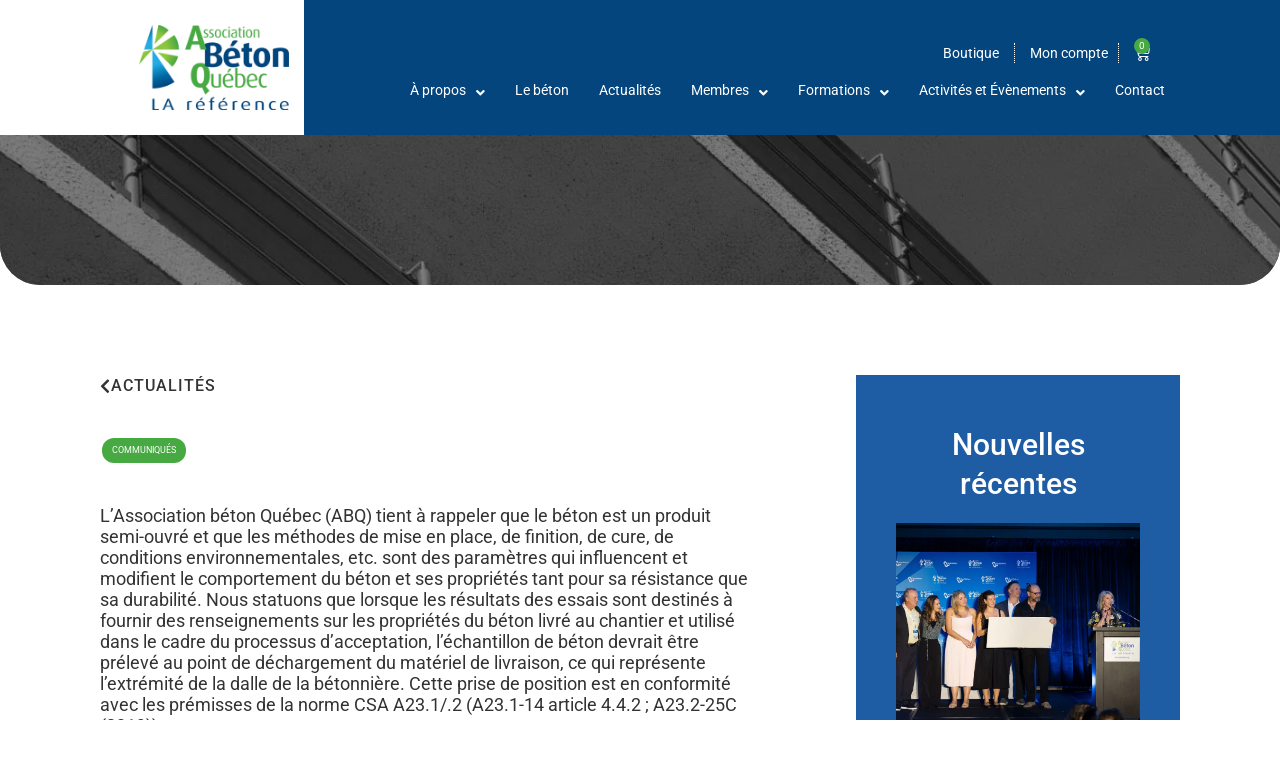

--- FILE ---
content_type: text/html; charset=UTF-8
request_url: https://betonabq.org/le-prelevement-du-beton-se-fait-a-la-sortie-de-la-dalle/
body_size: 59416
content:
<!doctype html>
<html lang="fr-FR">
<head>
	<meta charset="UTF-8">
	<meta name="viewport" content="width=device-width, initial-scale=1">
	<link rel="profile" href="https://gmpg.org/xfn/11">
	<script data-cfasync="false" data-no-defer="1" data-no-minify="1" data-no-optimize="1">var ewww_webp_supported=!1;function check_webp_feature(A,e){var w;e=void 0!==e?e:function(){},ewww_webp_supported?e(ewww_webp_supported):((w=new Image).onload=function(){ewww_webp_supported=0<w.width&&0<w.height,e&&e(ewww_webp_supported)},w.onerror=function(){e&&e(!1)},w.src="data:image/webp;base64,"+{alpha:"UklGRkoAAABXRUJQVlA4WAoAAAAQAAAAAAAAAAAAQUxQSAwAAAARBxAR/Q9ERP8DAABWUDggGAAAABQBAJ0BKgEAAQAAAP4AAA3AAP7mtQAAAA=="}[A])}check_webp_feature("alpha");</script><script data-cfasync="false" data-no-defer="1" data-no-minify="1" data-no-optimize="1">var Arrive=function(c,w){"use strict";if(c.MutationObserver&&"undefined"!=typeof HTMLElement){var r,a=0,u=(r=HTMLElement.prototype.matches||HTMLElement.prototype.webkitMatchesSelector||HTMLElement.prototype.mozMatchesSelector||HTMLElement.prototype.msMatchesSelector,{matchesSelector:function(e,t){return e instanceof HTMLElement&&r.call(e,t)},addMethod:function(e,t,r){var a=e[t];e[t]=function(){return r.length==arguments.length?r.apply(this,arguments):"function"==typeof a?a.apply(this,arguments):void 0}},callCallbacks:function(e,t){t&&t.options.onceOnly&&1==t.firedElems.length&&(e=[e[0]]);for(var r,a=0;r=e[a];a++)r&&r.callback&&r.callback.call(r.elem,r.elem);t&&t.options.onceOnly&&1==t.firedElems.length&&t.me.unbindEventWithSelectorAndCallback.call(t.target,t.selector,t.callback)},checkChildNodesRecursively:function(e,t,r,a){for(var i,n=0;i=e[n];n++)r(i,t,a)&&a.push({callback:t.callback,elem:i}),0<i.childNodes.length&&u.checkChildNodesRecursively(i.childNodes,t,r,a)},mergeArrays:function(e,t){var r,a={};for(r in e)e.hasOwnProperty(r)&&(a[r]=e[r]);for(r in t)t.hasOwnProperty(r)&&(a[r]=t[r]);return a},toElementsArray:function(e){return e=void 0!==e&&("number"!=typeof e.length||e===c)?[e]:e}}),e=(l.prototype.addEvent=function(e,t,r,a){a={target:e,selector:t,options:r,callback:a,firedElems:[]};return this._beforeAdding&&this._beforeAdding(a),this._eventsBucket.push(a),a},l.prototype.removeEvent=function(e){for(var t,r=this._eventsBucket.length-1;t=this._eventsBucket[r];r--)e(t)&&(this._beforeRemoving&&this._beforeRemoving(t),(t=this._eventsBucket.splice(r,1))&&t.length&&(t[0].callback=null))},l.prototype.beforeAdding=function(e){this._beforeAdding=e},l.prototype.beforeRemoving=function(e){this._beforeRemoving=e},l),t=function(i,n){var o=new e,l=this,s={fireOnAttributesModification:!1};return o.beforeAdding(function(t){var e=t.target;e!==c.document&&e!==c||(e=document.getElementsByTagName("html")[0]);var r=new MutationObserver(function(e){n.call(this,e,t)}),a=i(t.options);r.observe(e,a),t.observer=r,t.me=l}),o.beforeRemoving(function(e){e.observer.disconnect()}),this.bindEvent=function(e,t,r){t=u.mergeArrays(s,t);for(var a=u.toElementsArray(this),i=0;i<a.length;i++)o.addEvent(a[i],e,t,r)},this.unbindEvent=function(){var r=u.toElementsArray(this);o.removeEvent(function(e){for(var t=0;t<r.length;t++)if(this===w||e.target===r[t])return!0;return!1})},this.unbindEventWithSelectorOrCallback=function(r){var a=u.toElementsArray(this),i=r,e="function"==typeof r?function(e){for(var t=0;t<a.length;t++)if((this===w||e.target===a[t])&&e.callback===i)return!0;return!1}:function(e){for(var t=0;t<a.length;t++)if((this===w||e.target===a[t])&&e.selector===r)return!0;return!1};o.removeEvent(e)},this.unbindEventWithSelectorAndCallback=function(r,a){var i=u.toElementsArray(this);o.removeEvent(function(e){for(var t=0;t<i.length;t++)if((this===w||e.target===i[t])&&e.selector===r&&e.callback===a)return!0;return!1})},this},i=new function(){var s={fireOnAttributesModification:!1,onceOnly:!1,existing:!1};function n(e,t,r){return!(!u.matchesSelector(e,t.selector)||(e._id===w&&(e._id=a++),-1!=t.firedElems.indexOf(e._id)))&&(t.firedElems.push(e._id),!0)}var c=(i=new t(function(e){var t={attributes:!1,childList:!0,subtree:!0};return e.fireOnAttributesModification&&(t.attributes=!0),t},function(e,i){e.forEach(function(e){var t=e.addedNodes,r=e.target,a=[];null!==t&&0<t.length?u.checkChildNodesRecursively(t,i,n,a):"attributes"===e.type&&n(r,i)&&a.push({callback:i.callback,elem:r}),u.callCallbacks(a,i)})})).bindEvent;return i.bindEvent=function(e,t,r){t=void 0===r?(r=t,s):u.mergeArrays(s,t);var a=u.toElementsArray(this);if(t.existing){for(var i=[],n=0;n<a.length;n++)for(var o=a[n].querySelectorAll(e),l=0;l<o.length;l++)i.push({callback:r,elem:o[l]});if(t.onceOnly&&i.length)return r.call(i[0].elem,i[0].elem);setTimeout(u.callCallbacks,1,i)}c.call(this,e,t,r)},i},o=new function(){var a={};function i(e,t){return u.matchesSelector(e,t.selector)}var n=(o=new t(function(){return{childList:!0,subtree:!0}},function(e,r){e.forEach(function(e){var t=e.removedNodes,e=[];null!==t&&0<t.length&&u.checkChildNodesRecursively(t,r,i,e),u.callCallbacks(e,r)})})).bindEvent;return o.bindEvent=function(e,t,r){t=void 0===r?(r=t,a):u.mergeArrays(a,t),n.call(this,e,t,r)},o};d(HTMLElement.prototype),d(NodeList.prototype),d(HTMLCollection.prototype),d(HTMLDocument.prototype),d(Window.prototype);var n={};return s(i,n,"unbindAllArrive"),s(o,n,"unbindAllLeave"),n}function l(){this._eventsBucket=[],this._beforeAdding=null,this._beforeRemoving=null}function s(e,t,r){u.addMethod(t,r,e.unbindEvent),u.addMethod(t,r,e.unbindEventWithSelectorOrCallback),u.addMethod(t,r,e.unbindEventWithSelectorAndCallback)}function d(e){e.arrive=i.bindEvent,s(i,e,"unbindArrive"),e.leave=o.bindEvent,s(o,e,"unbindLeave")}}(window,void 0),ewww_webp_supported=!1;function check_webp_feature(e,t){var r;ewww_webp_supported?t(ewww_webp_supported):((r=new Image).onload=function(){ewww_webp_supported=0<r.width&&0<r.height,t(ewww_webp_supported)},r.onerror=function(){t(!1)},r.src="data:image/webp;base64,"+{alpha:"UklGRkoAAABXRUJQVlA4WAoAAAAQAAAAAAAAAAAAQUxQSAwAAAARBxAR/Q9ERP8DAABWUDggGAAAABQBAJ0BKgEAAQAAAP4AAA3AAP7mtQAAAA==",animation:"UklGRlIAAABXRUJQVlA4WAoAAAASAAAAAAAAAAAAQU5JTQYAAAD/////AABBTk1GJgAAAAAAAAAAAAAAAAAAAGQAAABWUDhMDQAAAC8AAAAQBxAREYiI/gcA"}[e])}function ewwwLoadImages(e){if(e){for(var t=document.querySelectorAll(".batch-image img, .image-wrapper a, .ngg-pro-masonry-item a, .ngg-galleria-offscreen-seo-wrapper a"),r=0,a=t.length;r<a;r++)ewwwAttr(t[r],"data-src",t[r].getAttribute("data-webp")),ewwwAttr(t[r],"data-thumbnail",t[r].getAttribute("data-webp-thumbnail"));for(var i=document.querySelectorAll("div.woocommerce-product-gallery__image"),r=0,a=i.length;r<a;r++)ewwwAttr(i[r],"data-thumb",i[r].getAttribute("data-webp-thumb"))}for(var n=document.querySelectorAll("video"),r=0,a=n.length;r<a;r++)ewwwAttr(n[r],"poster",e?n[r].getAttribute("data-poster-webp"):n[r].getAttribute("data-poster-image"));for(var o,l=document.querySelectorAll("img.ewww_webp_lazy_load"),r=0,a=l.length;r<a;r++)e&&(ewwwAttr(l[r],"data-lazy-srcset",l[r].getAttribute("data-lazy-srcset-webp")),ewwwAttr(l[r],"data-srcset",l[r].getAttribute("data-srcset-webp")),ewwwAttr(l[r],"data-lazy-src",l[r].getAttribute("data-lazy-src-webp")),ewwwAttr(l[r],"data-src",l[r].getAttribute("data-src-webp")),ewwwAttr(l[r],"data-orig-file",l[r].getAttribute("data-webp-orig-file")),ewwwAttr(l[r],"data-medium-file",l[r].getAttribute("data-webp-medium-file")),ewwwAttr(l[r],"data-large-file",l[r].getAttribute("data-webp-large-file")),null!=(o=l[r].getAttribute("srcset"))&&!1!==o&&o.includes("R0lGOD")&&ewwwAttr(l[r],"src",l[r].getAttribute("data-lazy-src-webp"))),l[r].className=l[r].className.replace(/\bewww_webp_lazy_load\b/,"");for(var s=document.querySelectorAll(".ewww_webp"),r=0,a=s.length;r<a;r++)e?(ewwwAttr(s[r],"srcset",s[r].getAttribute("data-srcset-webp")),ewwwAttr(s[r],"src",s[r].getAttribute("data-src-webp")),ewwwAttr(s[r],"data-orig-file",s[r].getAttribute("data-webp-orig-file")),ewwwAttr(s[r],"data-medium-file",s[r].getAttribute("data-webp-medium-file")),ewwwAttr(s[r],"data-large-file",s[r].getAttribute("data-webp-large-file")),ewwwAttr(s[r],"data-large_image",s[r].getAttribute("data-webp-large_image")),ewwwAttr(s[r],"data-src",s[r].getAttribute("data-webp-src"))):(ewwwAttr(s[r],"srcset",s[r].getAttribute("data-srcset-img")),ewwwAttr(s[r],"src",s[r].getAttribute("data-src-img"))),s[r].className=s[r].className.replace(/\bewww_webp\b/,"ewww_webp_loaded");window.jQuery&&jQuery.fn.isotope&&jQuery.fn.imagesLoaded&&(jQuery(".fusion-posts-container-infinite").imagesLoaded(function(){jQuery(".fusion-posts-container-infinite").hasClass("isotope")&&jQuery(".fusion-posts-container-infinite").isotope()}),jQuery(".fusion-portfolio:not(.fusion-recent-works) .fusion-portfolio-wrapper").imagesLoaded(function(){jQuery(".fusion-portfolio:not(.fusion-recent-works) .fusion-portfolio-wrapper").isotope()}))}function ewwwWebPInit(e){ewwwLoadImages(e),ewwwNggLoadGalleries(e),document.arrive(".ewww_webp",function(){ewwwLoadImages(e)}),document.arrive(".ewww_webp_lazy_load",function(){ewwwLoadImages(e)}),document.arrive("videos",function(){ewwwLoadImages(e)}),"loading"==document.readyState?document.addEventListener("DOMContentLoaded",ewwwJSONParserInit):("undefined"!=typeof galleries&&ewwwNggParseGalleries(e),ewwwWooParseVariations(e))}function ewwwAttr(e,t,r){null!=r&&!1!==r&&e.setAttribute(t,r)}function ewwwJSONParserInit(){"undefined"!=typeof galleries&&check_webp_feature("alpha",ewwwNggParseGalleries),check_webp_feature("alpha",ewwwWooParseVariations)}function ewwwWooParseVariations(e){if(e)for(var t=document.querySelectorAll("form.variations_form"),r=0,a=t.length;r<a;r++){var i=t[r].getAttribute("data-product_variations"),n=!1;try{for(var o in i=JSON.parse(i))void 0!==i[o]&&void 0!==i[o].image&&(void 0!==i[o].image.src_webp&&(i[o].image.src=i[o].image.src_webp,n=!0),void 0!==i[o].image.srcset_webp&&(i[o].image.srcset=i[o].image.srcset_webp,n=!0),void 0!==i[o].image.full_src_webp&&(i[o].image.full_src=i[o].image.full_src_webp,n=!0),void 0!==i[o].image.gallery_thumbnail_src_webp&&(i[o].image.gallery_thumbnail_src=i[o].image.gallery_thumbnail_src_webp,n=!0),void 0!==i[o].image.thumb_src_webp&&(i[o].image.thumb_src=i[o].image.thumb_src_webp,n=!0));n&&ewwwAttr(t[r],"data-product_variations",JSON.stringify(i))}catch(e){}}}function ewwwNggParseGalleries(e){if(e)for(var t in galleries){var r=galleries[t];galleries[t].images_list=ewwwNggParseImageList(r.images_list)}}function ewwwNggLoadGalleries(e){e&&document.addEventListener("ngg.galleria.themeadded",function(e,t){window.ngg_galleria._create_backup=window.ngg_galleria.create,window.ngg_galleria.create=function(e,t){var r=$(e).data("id");return galleries["gallery_"+r].images_list=ewwwNggParseImageList(galleries["gallery_"+r].images_list),window.ngg_galleria._create_backup(e,t)}})}function ewwwNggParseImageList(e){for(var t in e){var r=e[t];if(void 0!==r["image-webp"]&&(e[t].image=r["image-webp"],delete e[t]["image-webp"]),void 0!==r["thumb-webp"]&&(e[t].thumb=r["thumb-webp"],delete e[t]["thumb-webp"]),void 0!==r.full_image_webp&&(e[t].full_image=r.full_image_webp,delete e[t].full_image_webp),void 0!==r.srcsets)for(var a in r.srcsets)nggSrcset=r.srcsets[a],void 0!==r.srcsets[a+"-webp"]&&(e[t].srcsets[a]=r.srcsets[a+"-webp"],delete e[t].srcsets[a+"-webp"]);if(void 0!==r.full_srcsets)for(var i in r.full_srcsets)nggFSrcset=r.full_srcsets[i],void 0!==r.full_srcsets[i+"-webp"]&&(e[t].full_srcsets[i]=r.full_srcsets[i+"-webp"],delete e[t].full_srcsets[i+"-webp"])}return e}check_webp_feature("alpha",ewwwWebPInit);</script><title>Le prélèvement du béton se fait à la sortie de la dalle - Association béton Québec (ABQ)</title>
<link rel="alternate" hreflang="fr" href="https://betonabq.org/le-prelevement-du-beton-se-fait-a-la-sortie-de-la-dalle/" />
<link rel="alternate" hreflang="x-default" href="https://betonabq.org/le-prelevement-du-beton-se-fait-a-la-sortie-de-la-dalle/" />

            <script data-no-defer="1" data-ezscrex="false" data-cfasync="false" data-pagespeed-no-defer data-cookieconsent="ignore">
                var ctPublicFunctions = {"_ajax_nonce":"fa4b774057","_rest_nonce":"b7b169a84d","_ajax_url":"\/wp-admin\/admin-ajax.php","_rest_url":"https:\/\/betonabq.org\/wp-json\/","data__cookies_type":"none","data__ajax_type":"rest","data__bot_detector_enabled":0,"data__frontend_data_log_enabled":1,"cookiePrefix":"","wprocket_detected":false,"host_url":"betonabq.org","text__ee_click_to_select":"Click to select the whole data","text__ee_original_email":"The complete one is","text__ee_got_it":"Got it","text__ee_blocked":"Blocked","text__ee_cannot_connect":"Cannot connect","text__ee_cannot_decode":"Can not decode email. Unknown reason","text__ee_email_decoder":"CleanTalk email decoder","text__ee_wait_for_decoding":"The magic is on the way!","text__ee_decoding_process":"Please wait a few seconds while we decode the contact data."}
            </script>
        
            <script data-no-defer="1" data-ezscrex="false" data-cfasync="false" data-pagespeed-no-defer data-cookieconsent="ignore">
                var ctPublic = {"_ajax_nonce":"fa4b774057","settings__forms__check_internal":0,"settings__forms__check_external":0,"settings__forms__force_protection":0,"settings__forms__search_test":1,"settings__forms__wc_add_to_cart":0,"settings__data__bot_detector_enabled":0,"settings__sfw__anti_crawler":0,"blog_home":"https:\/\/betonabq.org\/","pixel__setting":"3","pixel__enabled":true,"pixel__url":"https:\/\/moderate9-v4.cleantalk.org\/pixel\/a979d289a0299027bd67d8c15f17b158.gif","data__email_check_before_post":1,"data__email_check_exist_post":0,"data__cookies_type":"none","data__key_is_ok":true,"data__visible_fields_required":true,"wl_brandname":"Anti-Spam by CleanTalk","wl_brandname_short":"CleanTalk","ct_checkjs_key":"77c15ae5fde28c59e317d7bc7eea73576c7b3227eba913ad83af041c63a963dc","emailEncoderPassKey":"6a59fbc3d3b4b6e38a184b0ad5ad0f83","bot_detector_forms_excluded":"W10=","advancedCacheExists":true,"varnishCacheExists":false,"wc_ajax_add_to_cart":true}
            </script>
        <meta name="dc.title" content="Le prélèvement du béton se fait à la sortie de la dalle - Association béton Québec (ABQ)">
<meta name="dc.description" content="L’Association béton Québec (ABQ) tient à rappeler que le béton est un produit semi-ouvré et que les méthodes de mise en place, de finition, de cure, de conditions environnementales, etc. sont des paramètres qui influencent et modifient le comportement du béton et ses propriétés tant pour sa résistance que sa durabilité. Nous statuons…">
<meta name="dc.relation" content="https://betonabq.org/le-prelevement-du-beton-se-fait-a-la-sortie-de-la-dalle/">
<meta name="dc.source" content="https://betonabq.org/">
<meta name="dc.language" content="fr_FR">
<meta name="description" content="L’Association béton Québec (ABQ) tient à rappeler que le béton est un produit semi-ouvré et que les méthodes de mise en place, de finition, de cure, de conditions environnementales, etc. sont des paramètres qui influencent et modifient le comportement du béton et ses propriétés tant pour sa résistance que sa durabilité. Nous statuons…">
<meta name="robots" content="index, follow, max-snippet:-1, max-image-preview:large, max-video-preview:-1">
<link rel="canonical" href="https://betonabq.org/le-prelevement-du-beton-se-fait-a-la-sortie-de-la-dalle/">
<meta property="og:url" content="https://betonabq.org/le-prelevement-du-beton-se-fait-a-la-sortie-de-la-dalle/">
<meta property="og:site_name" content="Association béton Québec (ABQ)">
<meta property="og:locale" content="fr_FR">
<meta property="og:type" content="article">
<meta property="article:author" content="https://www.facebook.com/betonquebec">
<meta property="article:publisher" content="https://www.facebook.com/betonquebec">
<meta property="article:section" content="Communiqués">
<meta property="og:title" content="Le prélèvement du béton se fait à la sortie de la dalle - Association béton Québec (ABQ)">
<meta property="og:description" content="L’Association béton Québec (ABQ) tient à rappeler que le béton est un produit semi-ouvré et que les méthodes de mise en place, de finition, de cure, de conditions environnementales, etc. sont des paramètres qui influencent et modifient le comportement du béton et ses propriétés tant pour sa résistance que sa durabilité. Nous statuons…">
<meta property="og:image" content="https://betonabq.org/wp-content/uploads/2023/02/sidebar_image-scaled.jpg">
<meta property="og:image:secure_url" content="https://betonabq.org/wp-content/uploads/2023/02/sidebar_image-scaled.jpg">
<meta property="og:image:width" content="1707">
<meta property="og:image:height" content="2560">
<meta property="fb:pages" content="316530005446901">
<meta name="twitter:card" content="summary">
<meta name="twitter:site" content="@BetonQc">
<meta name="twitter:creator" content="@BetonQc">
<meta name="twitter:title" content="Le prélèvement du béton se fait à la sortie de la dalle - Association béton Québec (ABQ)">
<meta name="twitter:description" content="L’Association béton Québec (ABQ) tient à rappeler que le béton est un produit semi-ouvré et que les méthodes de mise en place, de finition, de cure, de conditions environnementales, etc. sont des paramètres qui influencent et modifient le comportement du béton et ses propriétés tant pour sa résistance que sa durabilité. Nous statuons…">
<meta name="twitter:image" content="https://betonabq.org/wp-content/uploads/2023/02/sidebar_image-scaled.jpg">
<link rel='dns-prefetch' href='//www.google.com' />
<link rel='dns-prefetch' href='//gateway.moneris.com' />
<link rel='dns-prefetch' href='//cdnjs.cloudflare.com' />
<link rel='dns-prefetch' href='//maps.googleapis.com' />
<link rel='dns-prefetch' href='//cdn.jsdelivr.net' />
<link rel="alternate" type="application/rss+xml" title="Association béton Québec (ABQ) &raquo; Flux" href="https://betonabq.org/feed/" />
<link rel="alternate" type="application/rss+xml" title="Association béton Québec (ABQ) &raquo; Flux des commentaires" href="https://betonabq.org/comments/feed/" />
<link rel="alternate" title="oEmbed (JSON)" type="application/json+oembed" href="https://betonabq.org/wp-json/oembed/1.0/embed?url=https%3A%2F%2Fbetonabq.org%2Fle-prelevement-du-beton-se-fait-a-la-sortie-de-la-dalle%2F" />
<link rel="alternate" title="oEmbed (XML)" type="text/xml+oembed" href="https://betonabq.org/wp-json/oembed/1.0/embed?url=https%3A%2F%2Fbetonabq.org%2Fle-prelevement-du-beton-se-fait-a-la-sortie-de-la-dalle%2F&#038;format=xml" />
                <script type="text/javascript">
                    let mp_ajax_url = "https://betonabq.org/wp-admin/admin-ajax.php";
                    var ajaxurl = "https://betonabq.org/wp-admin/admin-ajax.php";
                    let mpwem_ajax_url = "https://betonabq.org/wp-admin/admin-ajax.php";
                    let mpwem_currency_symbol = "&#36;";
                    let mpwem_currency_position = "right_space";
                    let mpwem_currency_decimal = ",";
                    let mpwem_currency_thousands_separator = " ";
                    let mpwem_num_of_decimal = "2";
                    let mpwem_empty_image_url = "https://betonabq.org/wp-content/plugins/mage-eventpress/assets/helper/images/no_image.png";
                    let mpwem_date_format = "D d M , yy";
                    //let mp_nonce = wp_create_nonce('mep-ajax-nonce');
                </script>
						<script type="text/javascript">
				// WooCommerce Event Manager Ajax URL
				var ajaxurl = "https://betonabq.org/wp-admin/admin-ajax.php";
		</script>
		<style id='wp-img-auto-sizes-contain-inline-css'>
img:is([sizes=auto i],[sizes^="auto," i]){contain-intrinsic-size:3000px 1500px}
/*# sourceURL=wp-img-auto-sizes-contain-inline-css */
</style>
<link rel='stylesheet' id='wc-moneris-checkout-block-css' href='https://betonabq.org/wp-content/plugins/woocommerce-gateway-moneris/assets/css/blocks/wc-moneris-checkout-block.css?ver=1768984474' media='all' />
<link rel='stylesheet' id='wc-blocks-integration-css' href='https://betonabq.org/wp-content/plugins/woocommerce-subscriptions/vendor/woocommerce/subscriptions-core/build/index.css?ver=7.1.1' media='all' />
<link rel='stylesheet' id='hello-elementor-theme-style-css' href='https://betonabq.org/wp-content/themes/hello-elementor/assets/css/theme.css?ver=3.4.5' media='all' />
<link rel='stylesheet' id='jet-menu-hello-css' href='https://betonabq.org/wp-content/plugins/jet-menu/integration/themes/hello-elementor/assets/css/style.css?ver=2.4.18' media='all' />
<style id='wp-emoji-styles-inline-css'>

	img.wp-smiley, img.emoji {
		display: inline !important;
		border: none !important;
		box-shadow: none !important;
		height: 1em !important;
		width: 1em !important;
		margin: 0 0.07em !important;
		vertical-align: -0.1em !important;
		background: none !important;
		padding: 0 !important;
	}
/*# sourceURL=wp-emoji-styles-inline-css */
</style>
<link rel='stylesheet' id='wp-block-library-css' href='https://betonabq.org/wp-includes/css/dist/block-library/style.min.css?ver=79476126f71c036b0303fa493e2e98ab' media='all' />
<link rel='stylesheet' id='mep-blocks-style-css' href='https://betonabq.org/wp-content/plugins/mage-eventpress/inc/../assets/blocks/style.css?ver=1768842839' media='all' />
<link rel='stylesheet' id='wp-components-css' href='https://betonabq.org/wp-includes/css/dist/components/style.min.css?ver=79476126f71c036b0303fa493e2e98ab' media='all' />
<link rel='stylesheet' id='wp-preferences-css' href='https://betonabq.org/wp-includes/css/dist/preferences/style.min.css?ver=79476126f71c036b0303fa493e2e98ab' media='all' />
<link rel='stylesheet' id='wp-block-editor-css' href='https://betonabq.org/wp-includes/css/dist/block-editor/style.min.css?ver=79476126f71c036b0303fa493e2e98ab' media='all' />
<link rel='stylesheet' id='popup-maker-block-library-style-css' href='https://betonabq.org/wp-content/plugins/popup-maker/dist/packages/block-library-style.css?ver=dbea705cfafe089d65f1' media='all' />
<link rel='stylesheet' id='wc-memberships-blocks-css' href='https://betonabq.org/wp-content/plugins/woocommerce-memberships/assets/css/blocks/wc-memberships-blocks.min.css?ver=1.26.5' media='all' />
<link rel='stylesheet' id='dashicons-css' href='https://betonabq.org/wp-includes/css/dashicons.min.css?ver=79476126f71c036b0303fa493e2e98ab' media='all' />
<link rel='stylesheet' id='wisdm-learndash-reports-front-end-style-date-filters-css' href='https://betonabq.org/wp-content/plugins/learndash-propanel/includes/reports-base/includes/blocks/builds/index-date-filters.css?ver=a1d6734463bc290af9c8' media='all' />
<link rel='stylesheet' id='wisdm-learndash-reports-front-end-style-total-revenue-earned-css' href='https://betonabq.org/wp-content/plugins/learndash-propanel/includes/reports-base/includes/blocks/builds/index-total-revenue-earned.css?ver=8397fe92f9dee183ce04' media='all' />
<link rel='stylesheet' id='wisdm-learndash-reports-front-end-style-total-courses-css' href='https://betonabq.org/wp-content/plugins/learndash-propanel/includes/reports-base/includes/blocks/builds/index-total-courses.css?ver=e4e26ee3462ee14e7377' media='all' />
<link rel='stylesheet' id='wisdm-learndash-reports-front-end-style-total-learners-css' href='https://betonabq.org/wp-content/plugins/learndash-propanel/includes/reports-base/includes/blocks/builds/index-total-learners.css?ver=5bf34df0d74146263d86' media='all' />
<link rel='stylesheet' id='wisdm-learndash-reports-front-end-style-pending-assignments-css' href='https://betonabq.org/wp-content/plugins/learndash-propanel/includes/reports-base/includes/blocks/builds/index-pending-assignments.css?ver=15bbf6221232e374adde' media='all' />
<link rel='stylesheet' id='wisdm-learndash-reports-front-end-style-revenue-from-courses-css' href='https://betonabq.org/wp-content/plugins/learndash-propanel/includes/reports-base/includes/blocks/builds/index-revenue-from-courses.css?ver=794b0119fa8d248aab7a' media='all' />
<link rel='stylesheet' id='wisdm-learndash-reports-front-end-style-daily-enrollments-css' href='https://betonabq.org/wp-content/plugins/learndash-propanel/includes/reports-base/includes/blocks/builds/index-daily-enrollments.css?ver=208c59158c43126c9983' media='all' />
<link rel='stylesheet' id='wisdm-learndash-reports-front-end-style-report-filters-css' href='https://betonabq.org/wp-content/plugins/learndash-propanel/includes/reports-base/includes/blocks/builds/index-report-filters.css?ver=608b9f8071416f7f735b' media='all' />
<link rel='stylesheet' id='wisdm-learndash-reports-front-end-style-time-spent-on-a-course-css' href='https://betonabq.org/wp-content/plugins/learndash-propanel/includes/reports-base/includes/blocks/builds/index-time-spent-on-a-course.css?ver=918274f08f8d03eed99b' media='all' />
<link rel='stylesheet' id='wisdm-learndash-reports-front-end-style-quiz-completion-time-per-course-css' href='https://betonabq.org/wp-content/plugins/learndash-propanel/includes/reports-base/includes/blocks/builds/index-quiz-completion-time-per-course.css?ver=5d3399a09c9d7d8887ba' media='all' />
<link rel='stylesheet' id='wisdm-learndash-reports-front-end-style-quiz-completion-rate-per-course-css' href='https://betonabq.org/wp-content/plugins/learndash-propanel/includes/reports-base/includes/blocks/builds/index-quiz-completion-rate-per-course.css?ver=114a6a71c5634ced56dd' media='all' />
<link rel='stylesheet' id='wisdm-learndash-reports-front-end-style-learner-pass-fail-rate-per-course-css' href='https://betonabq.org/wp-content/plugins/learndash-propanel/includes/reports-base/includes/blocks/builds/index-learner-pass-fail-rate-per-course.css?ver=37635264fb0910d237c5' media='all' />
<link rel='stylesheet' id='wisdm-learndash-reports-front-end-style-course-list-css' href='https://betonabq.org/wp-content/plugins/learndash-propanel/includes/reports-base/includes/blocks/builds/index-course-list.css?ver=26f110ac58c3e3c59544' media='all' />
<link rel='stylesheet' id='wisdm-learndash-reports-front-end-style-course-completion-rate-css' href='https://betonabq.org/wp-content/plugins/learndash-propanel/includes/reports-base/includes/blocks/builds/index-course-completion-rate.css?ver=23de24656eb89ff4a7d5' media='all' />
<link rel='stylesheet' id='wisdm-learndash-reports-front-end-style-course-progress-rate-css' href='https://betonabq.org/wp-content/plugins/learndash-propanel/includes/reports-base/includes/blocks/builds/index-course-progress-rate.css?ver=cb3ece654d265d21eeb1' media='all' />
<link rel='stylesheet' id='wisdm-learndash-reports-front-end-style-average-quiz-attempts-css' href='https://betonabq.org/wp-content/plugins/learndash-propanel/includes/reports-base/includes/blocks/builds/index-average-quiz-attempts.css?ver=25b2b8fcf43e31951ace' media='all' />
<link rel='stylesheet' id='wisdm-learndash-reports-front-end-style-quiz-reports-css' href='https://betonabq.org/wp-content/plugins/learndash-propanel/includes/reports-base/includes/blocks/builds/index-quiz-reports.css?ver=7123469122c160660636' media='all' />
<link rel='stylesheet' id='wisdm-learndash-reports-front-end-style-inactive-users-css' href='https://betonabq.org/wp-content/plugins/learndash-propanel/includes/reports-base/includes/blocks/builds/index-inactive-users.css?ver=36d0b38f8c791820f895' media='all' />
<link rel='stylesheet' id='wisdm-learndash-reports-front-end-style-learner-activity-log-css' href='https://betonabq.org/wp-content/plugins/learndash-propanel/includes/reports-base/includes/blocks/builds/index-learner-activity-log.css?ver=a129cce3fb63f57821d5' media='all' />
<link rel='stylesheet' id='wisdm-learndash-reports-front-end-style-student-profile-css' href='https://betonabq.org/wp-content/plugins/learndash-propanel/includes/reports-base/includes/blocks/builds/index-student-profile.css?ver=65f5e92904e96f265cb1' media='all' />
<link rel='stylesheet' id='wisdm-learndash-reports-front-end-style-student-table-css' href='https://betonabq.org/wp-content/plugins/learndash-propanel/includes/reports-base/includes/blocks/builds/index-student-table.css?ver=51db0b4104142642d96b' media='all' />
<link rel='stylesheet' id='jet-engine-frontend-css' href='https://betonabq.org/wp-content/plugins/jet-engine/assets/css/frontend.css?ver=3.8.2.1' media='all' />
<style id='wpseopress-local-business-style-inline-css'>
span.wp-block-wpseopress-local-business-field{margin-right:8px}

/*# sourceURL=https://betonabq.org/wp-content/plugins/wp-seopress-pro/public/editor/blocks/local-business/style-index.css */
</style>
<style id='wpseopress-table-of-contents-style-inline-css'>
.wp-block-wpseopress-table-of-contents li.active>a{font-weight:bold}

/*# sourceURL=https://betonabq.org/wp-content/plugins/wp-seopress-pro/public/editor/blocks/table-of-contents/style-index.css */
</style>
<style id='filebird-block-filebird-gallery-style-inline-css'>
ul.filebird-block-filebird-gallery{margin:auto!important;padding:0!important;width:100%}ul.filebird-block-filebird-gallery.layout-grid{display:grid;grid-gap:20px;align-items:stretch;grid-template-columns:repeat(var(--columns),1fr);justify-items:stretch}ul.filebird-block-filebird-gallery.layout-grid li img{border:1px solid #ccc;box-shadow:2px 2px 6px 0 rgba(0,0,0,.3);height:100%;max-width:100%;-o-object-fit:cover;object-fit:cover;width:100%}ul.filebird-block-filebird-gallery.layout-masonry{-moz-column-count:var(--columns);-moz-column-gap:var(--space);column-gap:var(--space);-moz-column-width:var(--min-width);columns:var(--min-width) var(--columns);display:block;overflow:auto}ul.filebird-block-filebird-gallery.layout-masonry li{margin-bottom:var(--space)}ul.filebird-block-filebird-gallery li{list-style:none}ul.filebird-block-filebird-gallery li figure{height:100%;margin:0;padding:0;position:relative;width:100%}ul.filebird-block-filebird-gallery li figure figcaption{background:linear-gradient(0deg,rgba(0,0,0,.7),rgba(0,0,0,.3) 70%,transparent);bottom:0;box-sizing:border-box;color:#fff;font-size:.8em;margin:0;max-height:100%;overflow:auto;padding:3em .77em .7em;position:absolute;text-align:center;width:100%;z-index:2}ul.filebird-block-filebird-gallery li figure figcaption a{color:inherit}

/*# sourceURL=https://betonabq.org/wp-content/plugins/filebird/blocks/filebird-gallery/build/style-index.css */
</style>
<style id='global-styles-inline-css'>
:root{--wp--preset--aspect-ratio--square: 1;--wp--preset--aspect-ratio--4-3: 4/3;--wp--preset--aspect-ratio--3-4: 3/4;--wp--preset--aspect-ratio--3-2: 3/2;--wp--preset--aspect-ratio--2-3: 2/3;--wp--preset--aspect-ratio--16-9: 16/9;--wp--preset--aspect-ratio--9-16: 9/16;--wp--preset--color--black: #000000;--wp--preset--color--cyan-bluish-gray: #abb8c3;--wp--preset--color--white: #ffffff;--wp--preset--color--pale-pink: #f78da7;--wp--preset--color--vivid-red: #cf2e2e;--wp--preset--color--luminous-vivid-orange: #ff6900;--wp--preset--color--luminous-vivid-amber: #fcb900;--wp--preset--color--light-green-cyan: #7bdcb5;--wp--preset--color--vivid-green-cyan: #00d084;--wp--preset--color--pale-cyan-blue: #8ed1fc;--wp--preset--color--vivid-cyan-blue: #0693e3;--wp--preset--color--vivid-purple: #9b51e0;--wp--preset--gradient--vivid-cyan-blue-to-vivid-purple: linear-gradient(135deg,rgb(6,147,227) 0%,rgb(155,81,224) 100%);--wp--preset--gradient--light-green-cyan-to-vivid-green-cyan: linear-gradient(135deg,rgb(122,220,180) 0%,rgb(0,208,130) 100%);--wp--preset--gradient--luminous-vivid-amber-to-luminous-vivid-orange: linear-gradient(135deg,rgb(252,185,0) 0%,rgb(255,105,0) 100%);--wp--preset--gradient--luminous-vivid-orange-to-vivid-red: linear-gradient(135deg,rgb(255,105,0) 0%,rgb(207,46,46) 100%);--wp--preset--gradient--very-light-gray-to-cyan-bluish-gray: linear-gradient(135deg,rgb(238,238,238) 0%,rgb(169,184,195) 100%);--wp--preset--gradient--cool-to-warm-spectrum: linear-gradient(135deg,rgb(74,234,220) 0%,rgb(151,120,209) 20%,rgb(207,42,186) 40%,rgb(238,44,130) 60%,rgb(251,105,98) 80%,rgb(254,248,76) 100%);--wp--preset--gradient--blush-light-purple: linear-gradient(135deg,rgb(255,206,236) 0%,rgb(152,150,240) 100%);--wp--preset--gradient--blush-bordeaux: linear-gradient(135deg,rgb(254,205,165) 0%,rgb(254,45,45) 50%,rgb(107,0,62) 100%);--wp--preset--gradient--luminous-dusk: linear-gradient(135deg,rgb(255,203,112) 0%,rgb(199,81,192) 50%,rgb(65,88,208) 100%);--wp--preset--gradient--pale-ocean: linear-gradient(135deg,rgb(255,245,203) 0%,rgb(182,227,212) 50%,rgb(51,167,181) 100%);--wp--preset--gradient--electric-grass: linear-gradient(135deg,rgb(202,248,128) 0%,rgb(113,206,126) 100%);--wp--preset--gradient--midnight: linear-gradient(135deg,rgb(2,3,129) 0%,rgb(40,116,252) 100%);--wp--preset--font-size--small: 13px;--wp--preset--font-size--medium: 20px;--wp--preset--font-size--large: 36px;--wp--preset--font-size--x-large: 42px;--wp--preset--spacing--20: 0.44rem;--wp--preset--spacing--30: 0.67rem;--wp--preset--spacing--40: 1rem;--wp--preset--spacing--50: 1.5rem;--wp--preset--spacing--60: 2.25rem;--wp--preset--spacing--70: 3.38rem;--wp--preset--spacing--80: 5.06rem;--wp--preset--shadow--natural: 6px 6px 9px rgba(0, 0, 0, 0.2);--wp--preset--shadow--deep: 12px 12px 50px rgba(0, 0, 0, 0.4);--wp--preset--shadow--sharp: 6px 6px 0px rgba(0, 0, 0, 0.2);--wp--preset--shadow--outlined: 6px 6px 0px -3px rgb(255, 255, 255), 6px 6px rgb(0, 0, 0);--wp--preset--shadow--crisp: 6px 6px 0px rgb(0, 0, 0);}:root { --wp--style--global--content-size: 800px;--wp--style--global--wide-size: 1200px; }:where(body) { margin: 0; }.wp-site-blocks > .alignleft { float: left; margin-right: 2em; }.wp-site-blocks > .alignright { float: right; margin-left: 2em; }.wp-site-blocks > .aligncenter { justify-content: center; margin-left: auto; margin-right: auto; }:where(.wp-site-blocks) > * { margin-block-start: 24px; margin-block-end: 0; }:where(.wp-site-blocks) > :first-child { margin-block-start: 0; }:where(.wp-site-blocks) > :last-child { margin-block-end: 0; }:root { --wp--style--block-gap: 24px; }:root :where(.is-layout-flow) > :first-child{margin-block-start: 0;}:root :where(.is-layout-flow) > :last-child{margin-block-end: 0;}:root :where(.is-layout-flow) > *{margin-block-start: 24px;margin-block-end: 0;}:root :where(.is-layout-constrained) > :first-child{margin-block-start: 0;}:root :where(.is-layout-constrained) > :last-child{margin-block-end: 0;}:root :where(.is-layout-constrained) > *{margin-block-start: 24px;margin-block-end: 0;}:root :where(.is-layout-flex){gap: 24px;}:root :where(.is-layout-grid){gap: 24px;}.is-layout-flow > .alignleft{float: left;margin-inline-start: 0;margin-inline-end: 2em;}.is-layout-flow > .alignright{float: right;margin-inline-start: 2em;margin-inline-end: 0;}.is-layout-flow > .aligncenter{margin-left: auto !important;margin-right: auto !important;}.is-layout-constrained > .alignleft{float: left;margin-inline-start: 0;margin-inline-end: 2em;}.is-layout-constrained > .alignright{float: right;margin-inline-start: 2em;margin-inline-end: 0;}.is-layout-constrained > .aligncenter{margin-left: auto !important;margin-right: auto !important;}.is-layout-constrained > :where(:not(.alignleft):not(.alignright):not(.alignfull)){max-width: var(--wp--style--global--content-size);margin-left: auto !important;margin-right: auto !important;}.is-layout-constrained > .alignwide{max-width: var(--wp--style--global--wide-size);}body .is-layout-flex{display: flex;}.is-layout-flex{flex-wrap: wrap;align-items: center;}.is-layout-flex > :is(*, div){margin: 0;}body .is-layout-grid{display: grid;}.is-layout-grid > :is(*, div){margin: 0;}body{padding-top: 0px;padding-right: 0px;padding-bottom: 0px;padding-left: 0px;}a:where(:not(.wp-element-button)){text-decoration: underline;}:root :where(.wp-element-button, .wp-block-button__link){background-color: #32373c;border-width: 0;color: #fff;font-family: inherit;font-size: inherit;font-style: inherit;font-weight: inherit;letter-spacing: inherit;line-height: inherit;padding-top: calc(0.667em + 2px);padding-right: calc(1.333em + 2px);padding-bottom: calc(0.667em + 2px);padding-left: calc(1.333em + 2px);text-decoration: none;text-transform: inherit;}.has-black-color{color: var(--wp--preset--color--black) !important;}.has-cyan-bluish-gray-color{color: var(--wp--preset--color--cyan-bluish-gray) !important;}.has-white-color{color: var(--wp--preset--color--white) !important;}.has-pale-pink-color{color: var(--wp--preset--color--pale-pink) !important;}.has-vivid-red-color{color: var(--wp--preset--color--vivid-red) !important;}.has-luminous-vivid-orange-color{color: var(--wp--preset--color--luminous-vivid-orange) !important;}.has-luminous-vivid-amber-color{color: var(--wp--preset--color--luminous-vivid-amber) !important;}.has-light-green-cyan-color{color: var(--wp--preset--color--light-green-cyan) !important;}.has-vivid-green-cyan-color{color: var(--wp--preset--color--vivid-green-cyan) !important;}.has-pale-cyan-blue-color{color: var(--wp--preset--color--pale-cyan-blue) !important;}.has-vivid-cyan-blue-color{color: var(--wp--preset--color--vivid-cyan-blue) !important;}.has-vivid-purple-color{color: var(--wp--preset--color--vivid-purple) !important;}.has-black-background-color{background-color: var(--wp--preset--color--black) !important;}.has-cyan-bluish-gray-background-color{background-color: var(--wp--preset--color--cyan-bluish-gray) !important;}.has-white-background-color{background-color: var(--wp--preset--color--white) !important;}.has-pale-pink-background-color{background-color: var(--wp--preset--color--pale-pink) !important;}.has-vivid-red-background-color{background-color: var(--wp--preset--color--vivid-red) !important;}.has-luminous-vivid-orange-background-color{background-color: var(--wp--preset--color--luminous-vivid-orange) !important;}.has-luminous-vivid-amber-background-color{background-color: var(--wp--preset--color--luminous-vivid-amber) !important;}.has-light-green-cyan-background-color{background-color: var(--wp--preset--color--light-green-cyan) !important;}.has-vivid-green-cyan-background-color{background-color: var(--wp--preset--color--vivid-green-cyan) !important;}.has-pale-cyan-blue-background-color{background-color: var(--wp--preset--color--pale-cyan-blue) !important;}.has-vivid-cyan-blue-background-color{background-color: var(--wp--preset--color--vivid-cyan-blue) !important;}.has-vivid-purple-background-color{background-color: var(--wp--preset--color--vivid-purple) !important;}.has-black-border-color{border-color: var(--wp--preset--color--black) !important;}.has-cyan-bluish-gray-border-color{border-color: var(--wp--preset--color--cyan-bluish-gray) !important;}.has-white-border-color{border-color: var(--wp--preset--color--white) !important;}.has-pale-pink-border-color{border-color: var(--wp--preset--color--pale-pink) !important;}.has-vivid-red-border-color{border-color: var(--wp--preset--color--vivid-red) !important;}.has-luminous-vivid-orange-border-color{border-color: var(--wp--preset--color--luminous-vivid-orange) !important;}.has-luminous-vivid-amber-border-color{border-color: var(--wp--preset--color--luminous-vivid-amber) !important;}.has-light-green-cyan-border-color{border-color: var(--wp--preset--color--light-green-cyan) !important;}.has-vivid-green-cyan-border-color{border-color: var(--wp--preset--color--vivid-green-cyan) !important;}.has-pale-cyan-blue-border-color{border-color: var(--wp--preset--color--pale-cyan-blue) !important;}.has-vivid-cyan-blue-border-color{border-color: var(--wp--preset--color--vivid-cyan-blue) !important;}.has-vivid-purple-border-color{border-color: var(--wp--preset--color--vivid-purple) !important;}.has-vivid-cyan-blue-to-vivid-purple-gradient-background{background: var(--wp--preset--gradient--vivid-cyan-blue-to-vivid-purple) !important;}.has-light-green-cyan-to-vivid-green-cyan-gradient-background{background: var(--wp--preset--gradient--light-green-cyan-to-vivid-green-cyan) !important;}.has-luminous-vivid-amber-to-luminous-vivid-orange-gradient-background{background: var(--wp--preset--gradient--luminous-vivid-amber-to-luminous-vivid-orange) !important;}.has-luminous-vivid-orange-to-vivid-red-gradient-background{background: var(--wp--preset--gradient--luminous-vivid-orange-to-vivid-red) !important;}.has-very-light-gray-to-cyan-bluish-gray-gradient-background{background: var(--wp--preset--gradient--very-light-gray-to-cyan-bluish-gray) !important;}.has-cool-to-warm-spectrum-gradient-background{background: var(--wp--preset--gradient--cool-to-warm-spectrum) !important;}.has-blush-light-purple-gradient-background{background: var(--wp--preset--gradient--blush-light-purple) !important;}.has-blush-bordeaux-gradient-background{background: var(--wp--preset--gradient--blush-bordeaux) !important;}.has-luminous-dusk-gradient-background{background: var(--wp--preset--gradient--luminous-dusk) !important;}.has-pale-ocean-gradient-background{background: var(--wp--preset--gradient--pale-ocean) !important;}.has-electric-grass-gradient-background{background: var(--wp--preset--gradient--electric-grass) !important;}.has-midnight-gradient-background{background: var(--wp--preset--gradient--midnight) !important;}.has-small-font-size{font-size: var(--wp--preset--font-size--small) !important;}.has-medium-font-size{font-size: var(--wp--preset--font-size--medium) !important;}.has-large-font-size{font-size: var(--wp--preset--font-size--large) !important;}.has-x-large-font-size{font-size: var(--wp--preset--font-size--x-large) !important;}
:root :where(.wp-block-pullquote){font-size: 1.5em;line-height: 1.6;}
/*# sourceURL=global-styles-inline-css */
</style>
<link rel='stylesheet' id='cleantalk-public-css-css' href='https://betonabq.org/wp-content/plugins/cleantalk-spam-protect/css/cleantalk-public.min.css?ver=6.70.1_1768842834' media='all' />
<link rel='stylesheet' id='cleantalk-email-decoder-css-css' href='https://betonabq.org/wp-content/plugins/cleantalk-spam-protect/css/cleantalk-email-decoder.min.css?ver=6.70.1_1768842834' media='all' />
<link rel='stylesheet' id='mep-event-form-builder-style-front-css' href='https://betonabq.org/wp-content/plugins/woocommerce-event-manager-addon-form-builder/css/front-mep-form-builder.css?ver=1768984475' media='all' />
<link rel='stylesheet' id='woocommerce-layout-css' href='https://betonabq.org/wp-content/plugins/woocommerce/assets/css/woocommerce-layout.css?ver=10.4.3' media='all' />
<link rel='stylesheet' id='woocommerce-smallscreen-css' href='https://betonabq.org/wp-content/plugins/woocommerce/assets/css/woocommerce-smallscreen.css?ver=10.4.3' media='only screen and (max-width: 768px)' />
<link rel='stylesheet' id='woocommerce-general-css' href='https://betonabq.org/wp-content/plugins/woocommerce/assets/css/woocommerce.css?ver=10.4.3' media='all' />
<style id='woocommerce-inline-inline-css'>
.woocommerce form .form-row .required { visibility: visible; }
/*# sourceURL=woocommerce-inline-inline-css */
</style>
<link rel='stylesheet' id='learndash_quiz_front_css-css' href='//betonabq.org/wp-content/plugins/sfwd-lms/themes/legacy/templates/learndash_quiz_front.min.css?ver=4.25.8' media='all' />
<link rel='stylesheet' id='learndash-css' href='//betonabq.org/wp-content/plugins/sfwd-lms/src/assets/dist/css/styles.css?ver=4.25.8' media='all' />
<link rel='stylesheet' id='jquery-dropdown-css-css' href='//betonabq.org/wp-content/plugins/sfwd-lms/assets/css/jquery.dropdown.min.css?ver=4.25.8' media='all' />
<link rel='stylesheet' id='learndash_lesson_video-css' href='//betonabq.org/wp-content/plugins/sfwd-lms/themes/legacy/templates/learndash_lesson_video.min.css?ver=4.25.8' media='all' />
<link rel='stylesheet' id='learndash-admin-bar-css' href='https://betonabq.org/wp-content/plugins/sfwd-lms/src/assets/dist/css/admin-bar/styles.css?ver=4.25.8' media='all' />
<link rel='stylesheet' id='wpml-legacy-horizontal-list-0-css' href='https://betonabq.org/wp-content/plugins/sitepress-multilingual-cms/templates/language-switchers/legacy-list-horizontal/style.min.css?ver=1' media='all' />
<link rel='stylesheet' id='learndash-course-grid-skin-grid-css' href='https://betonabq.org/wp-content/plugins/sfwd-lms/includes/course-grid/templates/skins/grid/style.css?ver=4.25.8' media='all' />
<link rel='stylesheet' id='learndash-course-grid-pagination-css' href='https://betonabq.org/wp-content/plugins/sfwd-lms/includes/course-grid/templates/pagination/style.css?ver=4.25.8' media='all' />
<link rel='stylesheet' id='learndash-course-grid-filter-css' href='https://betonabq.org/wp-content/plugins/sfwd-lms/includes/course-grid/templates/filter/style.css?ver=4.25.8' media='all' />
<link rel='stylesheet' id='learndash-course-grid-card-grid-1-css' href='https://betonabq.org/wp-content/plugins/sfwd-lms/includes/course-grid/templates/cards/grid-1/style.css?ver=4.25.8' media='all' />
<link rel='stylesheet' id='learndash-groups-plus-font-awesome-css' href='https://cdnjs.cloudflare.com/ajax/libs/font-awesome/5.15.2/css/all.min.css?ver=5.15.2' media='all' />
<link rel='stylesheet' id='learndash-groups-plus-select2-css' href='https://betonabq.org/wp-content/plugins/learndash-groups-plus/build/library/select2.min.css?ver=4.0.13' media='all' />
<link rel='stylesheet' id='learndash-groups-plus-frontend-css' href='https://betonabq.org/wp-content/plugins/learndash-groups-plus/build/frontend.css?ver=130c03db44cd3323a03a' media='all' />
<link rel='stylesheet' id='datatables-styles-css' href='https://betonabq.org/wp-content/plugins/tin-canny-learndash-reporting/src/assets/admin/css/datatables.min.css?ver=79476126f71c036b0303fa493e2e98ab' media='all' />
<link rel='stylesheet' id='uotc-group-quiz-report-css' href='https://betonabq.org/wp-content/plugins/tin-canny-learndash-reporting/src/assets/admin/css/group-quiz-report-module.css?ver=0.0.1' media='all' />
<link rel='stylesheet' id='wc-memberships-frontend-css' href='https://betonabq.org/wp-content/plugins/woocommerce-memberships/assets/css/frontend/wc-memberships-frontend.min.css?ver=1.26.5' media='all' />
<link rel='stylesheet' id='qre-common-css-css' href='https://betonabq.org/wp-content/plugins/learndash-propanel/assets/dist/css/common.css?ver=3.0.4' media='all' />
<link rel='stylesheet' id='wrld_global_styles-css' href='https://betonabq.org/wp-content/plugins/learndash-propanel/includes/reports-base/assets/css/style.css?ver=3.0.4' media='all' />
<link rel='stylesheet' id='hello-elementor-css' href='https://betonabq.org/wp-content/themes/hello-elementor/assets/css/reset.css?ver=3.4.5' media='all' />
<link rel='stylesheet' id='hello-elementor-header-footer-css' href='https://betonabq.org/wp-content/themes/hello-elementor/assets/css/header-footer.css?ver=3.4.5' media='all' />
<link rel='stylesheet' id='elementor-frontend-css' href='https://betonabq.org/wp-content/uploads/elementor/css/custom-frontend.min.css?ver=1768843074' media='all' />
<link rel='stylesheet' id='elementor-post-11-css' href='https://betonabq.org/wp-content/uploads/elementor/css/post-11.css?ver=1768843075' media='all' />
<link rel='stylesheet' id='learndash-front-css' href='//betonabq.org/wp-content/plugins/sfwd-lms/themes/ld30/assets/css/learndash.min.css?ver=4.25.8' media='all' />
<style id='learndash-front-inline-css'>
		.learndash-wrapper .ld-item-list .ld-item-list-item.ld-is-next,
		.learndash-wrapper .wpProQuiz_content .wpProQuiz_questionListItem label:focus-within {
			border-color: #04457d;
		}

		/*
		.learndash-wrapper a:not(.ld-button):not(#quiz_continue_link):not(.ld-focus-menu-link):not(.btn-blue):not(#quiz_continue_link):not(.ld-js-register-account):not(#ld-focus-mode-course-heading):not(#btn-join):not(.ld-item-name):not(.ld-table-list-item-preview):not(.ld-lesson-item-preview-heading),
		 */

		.learndash-wrapper .ld-breadcrumbs a,
		.learndash-wrapper .ld-lesson-item.ld-is-current-lesson .ld-lesson-item-preview-heading,
		.learndash-wrapper .ld-lesson-item.ld-is-current-lesson .ld-lesson-title,
		.learndash-wrapper .ld-primary-color-hover:hover,
		.learndash-wrapper .ld-primary-color,
		.learndash-wrapper .ld-primary-color-hover:hover,
		.learndash-wrapper .ld-primary-color,
		.learndash-wrapper .ld-tabs .ld-tabs-navigation .ld-tab.ld-active,
		.learndash-wrapper .ld-button.ld-button-transparent,
		.learndash-wrapper .ld-button.ld-button-reverse,
		.learndash-wrapper .ld-icon-certificate,
		.learndash-wrapper .ld-login-modal .ld-login-modal-login .ld-modal-heading,
		#wpProQuiz_user_content a,
		.learndash-wrapper .ld-item-list .ld-item-list-item a.ld-item-name:hover,
		.learndash-wrapper .ld-focus-comments__heading-actions .ld-expand-button,
		.learndash-wrapper .ld-focus-comments__heading a,
		.learndash-wrapper .ld-focus-comments .comment-respond a,
		.learndash-wrapper .ld-focus-comment .ld-comment-reply a.comment-reply-link:hover,
		.learndash-wrapper .ld-expand-button.ld-button-alternate {
			color: #04457d !important;
		}

		.learndash-wrapper .ld-focus-comment.bypostauthor>.ld-comment-wrapper,
		.learndash-wrapper .ld-focus-comment.role-group_leader>.ld-comment-wrapper,
		.learndash-wrapper .ld-focus-comment.role-administrator>.ld-comment-wrapper {
			background-color:rgba(4, 69, 125, 0.03) !important;
		}


		.learndash-wrapper .ld-primary-background,
		.learndash-wrapper .ld-tabs .ld-tabs-navigation .ld-tab.ld-active:after {
			background: #04457d !important;
		}



		.learndash-wrapper .ld-course-navigation .ld-lesson-item.ld-is-current-lesson .ld-status-incomplete,
		.learndash-wrapper .ld-focus-comment.bypostauthor:not(.ptype-sfwd-assignment) >.ld-comment-wrapper>.ld-comment-avatar img,
		.learndash-wrapper .ld-focus-comment.role-group_leader>.ld-comment-wrapper>.ld-comment-avatar img,
		.learndash-wrapper .ld-focus-comment.role-administrator>.ld-comment-wrapper>.ld-comment-avatar img {
			border-color: #04457d !important;
		}



		.learndash-wrapper .ld-loading::before {
			border-top:3px solid #04457d !important;
		}

		.learndash-wrapper .ld-button:hover:not([disabled]):not(.ld-button-transparent):not(.ld--ignore-inline-css),
		#learndash-tooltips .ld-tooltip:after,
		#learndash-tooltips .ld-tooltip,
		.ld-tooltip:not(.ld-tooltip--modern) [role="tooltip"],
		.learndash-wrapper .ld-primary-background,
		.learndash-wrapper .btn-join:not(.ld--ignore-inline-css),
		.learndash-wrapper #btn-join:not(.ld--ignore-inline-css),
		.learndash-wrapper .ld-button:not([disabled]):not(.ld-button-reverse):not(.ld-button-transparent):not(.ld--ignore-inline-css),
		.learndash-wrapper .ld-expand-button:not([disabled]),
		.learndash-wrapper .wpProQuiz_content .wpProQuiz_button:not([disabled]):not(.wpProQuiz_button_reShowQuestion):not(.wpProQuiz_button_restartQuiz),
		.learndash-wrapper .wpProQuiz_content .wpProQuiz_button2:not([disabled]),
		.learndash-wrapper .ld-focus .ld-focus-sidebar .ld-course-navigation-heading,
		.learndash-wrapper .ld-focus-comments .form-submit #submit,
		.learndash-wrapper .ld-login-modal input[type='submit']:not([disabled]),
		.learndash-wrapper .ld-login-modal .ld-login-modal-register:not([disabled]),
		.learndash-wrapper .wpProQuiz_content .wpProQuiz_certificate a.btn-blue:not([disabled]),
		.learndash-wrapper .ld-focus .ld-focus-header .ld-user-menu .ld-user-menu-items a:not([disabled]),
		#wpProQuiz_user_content table.wp-list-table thead th,
		#wpProQuiz_overlay_close:not([disabled]),
		.learndash-wrapper .ld-expand-button.ld-button-alternate:not([disabled]) .ld-icon {
			background-color: #04457d !important;
			color: #ffffff;
		}

		.learndash-wrapper .ld-focus .ld-focus-sidebar .ld-focus-sidebar-trigger:not([disabled]):not(:hover):not(:focus) .ld-icon {
			background-color: #04457d;
		}

		.learndash-wrapper .ld-focus .ld-focus-sidebar .ld-focus-sidebar-trigger:hover .ld-icon,
		.learndash-wrapper .ld-focus .ld-focus-sidebar .ld-focus-sidebar-trigger:focus .ld-icon {
			border-color: #04457d;
			color: #04457d;
		}

		.learndash-wrapper .ld-button:focus:not(.ld-button-transparent):not(.ld--ignore-inline-css),
		.learndash-wrapper .btn-join:focus:not(.ld--ignore-inline-css),
		.learndash-wrapper #btn-join:focus:not(.ld--ignore-inline-css),
		.learndash-wrapper .ld-expand-button:focus,
		.learndash-wrapper .wpProQuiz_content .wpProQuiz_button:not(.wpProQuiz_button_reShowQuestion):focus:not(.wpProQuiz_button_restartQuiz),
		.learndash-wrapper .wpProQuiz_content .wpProQuiz_button2:focus,
		.learndash-wrapper .ld-focus-comments .form-submit #submit,
		.learndash-wrapper .ld-login-modal input[type='submit']:focus,
		.learndash-wrapper .ld-login-modal .ld-login-modal-register:focus,
		.learndash-wrapper .wpProQuiz_content .wpProQuiz_certificate a.btn-blue:focus {
			opacity: 0.75; /* Replicates the hover/focus states pre-4.21.3. */
			outline-color: #04457d;
		}

		.learndash-wrapper .ld-button:hover:not(.ld-button-transparent):not(.ld--ignore-inline-css),
		.learndash-wrapper .btn-join:hover:not(.ld--ignore-inline-css),
		.learndash-wrapper #btn-join:hover:not(.ld--ignore-inline-css),
		.learndash-wrapper .ld-expand-button:hover,
		.learndash-wrapper .wpProQuiz_content .wpProQuiz_button:not(.wpProQuiz_button_reShowQuestion):hover:not(.wpProQuiz_button_restartQuiz),
		.learndash-wrapper .wpProQuiz_content .wpProQuiz_button2:hover,
		.learndash-wrapper .ld-focus-comments .form-submit #submit,
		.learndash-wrapper .ld-login-modal input[type='submit']:hover,
		.learndash-wrapper .ld-login-modal .ld-login-modal-register:hover,
		.learndash-wrapper .wpProQuiz_content .wpProQuiz_certificate a.btn-blue:hover {
			background-color: #04457d; /* Replicates the hover/focus states pre-4.21.3. */
			opacity: 0.85; /* Replicates the hover/focus states pre-4.21.3. */
		}

		.learndash-wrapper .ld-item-list .ld-item-search .ld-closer:focus {
			border-color: #04457d;
		}

		.learndash-wrapper .ld-focus .ld-focus-header .ld-user-menu .ld-user-menu-items:before {
			border-bottom-color: #04457d !important;
		}

		.learndash-wrapper .ld-button.ld-button-transparent:hover {
			background: transparent !important;
		}

		.learndash-wrapper .ld-button.ld-button-transparent:focus {
			outline-color: #04457d;
		}

		.learndash-wrapper .ld-focus .ld-focus-header .sfwd-mark-complete .learndash_mark_complete_button:not(.ld--ignore-inline-css),
		.learndash-wrapper .ld-focus .ld-focus-header #sfwd-mark-complete #learndash_mark_complete_button,
		.learndash-wrapper .ld-button.ld-button-transparent,
		.learndash-wrapper .ld-button.ld-button-alternate,
		.learndash-wrapper .ld-expand-button.ld-button-alternate {
			background-color:transparent !important;
		}

		.learndash-wrapper .ld-focus-header .ld-user-menu .ld-user-menu-items a,
		.learndash-wrapper .ld-button.ld-button-reverse:hover,
		.learndash-wrapper .ld-alert-success .ld-alert-icon.ld-icon-certificate,
		.learndash-wrapper .ld-alert-warning .ld-button,
		.learndash-wrapper .ld-primary-background.ld-status {
			color:white !important;
		}

		.learndash-wrapper .ld-status.ld-status-unlocked {
			background-color: rgba(4,69,125,0.2) !important;
			color: #04457d !important;
		}

		.learndash-wrapper .wpProQuiz_content .wpProQuiz_addToplist {
			background-color: rgba(4,69,125,0.1) !important;
			border: 1px solid #04457d !important;
		}

		.learndash-wrapper .wpProQuiz_content .wpProQuiz_toplistTable th {
			background: #04457d !important;
		}

		.learndash-wrapper .wpProQuiz_content .wpProQuiz_toplistTrOdd {
			background-color: rgba(4,69,125,0.1) !important;
		}


		.learndash-wrapper .wpProQuiz_content .wpProQuiz_time_limit .wpProQuiz_progress {
			background-color: #04457d !important;
		}
		
		.learndash-wrapper #quiz_continue_link,
		.learndash-wrapper .ld-secondary-background,
		.learndash-wrapper .learndash_mark_complete_button:not(.ld--ignore-inline-css),
		.learndash-wrapper #learndash_mark_complete_button,
		.learndash-wrapper .ld-status-complete,
		.learndash-wrapper .ld-alert-success .ld-button,
		.learndash-wrapper .ld-alert-success .ld-alert-icon {
			background-color: #8cc63f !important;
		}

		.learndash-wrapper #quiz_continue_link:focus,
		.learndash-wrapper .learndash_mark_complete_button:focus:not(.ld--ignore-inline-css),
		.learndash-wrapper #learndash_mark_complete_button:focus,
		.learndash-wrapper .ld-alert-success .ld-button:focus {
			outline-color: #8cc63f;
		}

		.learndash-wrapper .wpProQuiz_content a#quiz_continue_link {
			background-color: #8cc63f !important;
		}

		.learndash-wrapper .wpProQuiz_content a#quiz_continue_link:focus {
			outline-color: #8cc63f;
		}

		.learndash-wrapper .course_progress .sending_progress_bar {
			background: #8cc63f !important;
		}

		.learndash-wrapper .wpProQuiz_content .wpProQuiz_button_reShowQuestion:hover, .learndash-wrapper .wpProQuiz_content .wpProQuiz_button_restartQuiz:hover {
			background-color: #8cc63f !important;
			opacity: 0.75;
		}

		.learndash-wrapper .wpProQuiz_content .wpProQuiz_button_reShowQuestion:focus,
		.learndash-wrapper .wpProQuiz_content .wpProQuiz_button_restartQuiz:focus {
			outline-color: #8cc63f;
		}

		.learndash-wrapper .ld-secondary-color-hover:hover,
		.learndash-wrapper .ld-secondary-color,
		.learndash-wrapper .ld-focus .ld-focus-header .sfwd-mark-complete .learndash_mark_complete_button:not(.ld--ignore-inline-css),
		.learndash-wrapper .ld-focus .ld-focus-header #sfwd-mark-complete #learndash_mark_complete_button,
		.learndash-wrapper .ld-focus .ld-focus-header .sfwd-mark-complete:after {
			color: #8cc63f !important;
		}

		.learndash-wrapper .ld-secondary-in-progress-icon {
			border-left-color: #8cc63f !important;
			border-top-color: #8cc63f !important;
		}

		.learndash-wrapper .ld-alert-success {
			border-color: #8cc63f;
			background-color: transparent !important;
			color: #8cc63f;
		}

		
		.learndash-wrapper .ld-alert-warning {
			background-color:transparent;
		}

		.learndash-wrapper .ld-status-waiting,
		.learndash-wrapper .ld-alert-warning .ld-alert-icon {
			background-color: #8cc63f !important;
		}

		.learndash-wrapper .ld-tertiary-color-hover:hover,
		.learndash-wrapper .ld-tertiary-color,
		.learndash-wrapper .ld-alert-warning {
			color: #8cc63f !important;
		}

		.learndash-wrapper .ld-tertiary-background {
			background-color: #8cc63f !important;
		}

		.learndash-wrapper .ld-alert-warning {
			border-color: #8cc63f !important;
		}

		.learndash-wrapper .ld-tertiary-background,
		.learndash-wrapper .ld-alert-warning .ld-alert-icon {
			color:white !important;
		}

		.learndash-wrapper .wpProQuiz_content .wpProQuiz_reviewQuestion li.wpProQuiz_reviewQuestionReview,
		.learndash-wrapper .wpProQuiz_content .wpProQuiz_box li.wpProQuiz_reviewQuestionReview {
			background-color: #8cc63f !important;
		}

		
/*# sourceURL=learndash-front-inline-css */
</style>
<link rel='stylesheet' id='font-awesome-all-css' href='https://betonabq.org/wp-content/plugins/jet-menu/assets/public/lib/font-awesome/css/all.min.css?ver=5.12.0' media='all' />
<link rel='stylesheet' id='font-awesome-v4-shims-css' href='https://betonabq.org/wp-content/plugins/jet-menu/assets/public/lib/font-awesome/css/v4-shims.min.css?ver=5.12.0' media='all' />
<link rel='stylesheet' id='jet-menu-public-styles-css' href='https://betonabq.org/wp-content/plugins/jet-menu/assets/public/css/public.css?ver=2.4.18' media='all' />
<link rel='stylesheet' id='widget-image-css' href='https://betonabq.org/wp-content/plugins/elementor/assets/css/widget-image.min.css?ver=3.34.1' media='all' />
<link rel='stylesheet' id='widget-woocommerce-menu-cart-css' href='https://betonabq.org/wp-content/uploads/elementor/css/custom-pro-widget-woocommerce-menu-cart.min.css?ver=1768843074' media='all' />
<link rel='stylesheet' id='widget-spacer-css' href='https://betonabq.org/wp-content/plugins/elementor/assets/css/widget-spacer.min.css?ver=3.34.1' media='all' />
<link rel='stylesheet' id='widget-heading-css' href='https://betonabq.org/wp-content/plugins/elementor/assets/css/widget-heading.min.css?ver=3.34.1' media='all' />
<link rel='stylesheet' id='widget-form-css' href='https://betonabq.org/wp-content/plugins/elementor-pro/assets/css/widget-form.min.css?ver=3.34.0' media='all' />
<link rel='stylesheet' id='widget-nav-menu-css' href='https://betonabq.org/wp-content/uploads/elementor/css/custom-pro-widget-nav-menu.min.css?ver=1768843074' media='all' />
<link rel='stylesheet' id='widget-icon-list-css' href='https://betonabq.org/wp-content/uploads/elementor/css/custom-widget-icon-list.min.css?ver=1768843074' media='all' />
<link rel='stylesheet' id='widget-posts-css' href='https://betonabq.org/wp-content/plugins/elementor-pro/assets/css/widget-posts.min.css?ver=3.34.0' media='all' />
<link rel='stylesheet' id='widget-divider-css' href='https://betonabq.org/wp-content/plugins/elementor/assets/css/widget-divider.min.css?ver=3.34.1' media='all' />
<link rel='stylesheet' id='elementor-icons-css' href='https://betonabq.org/wp-content/plugins/elementor/assets/lib/eicons/css/elementor-icons.min.css?ver=5.45.0' media='all' />
<link rel='stylesheet' id='font-awesome-5-all-css' href='https://betonabq.org/wp-content/plugins/elementor/assets/lib/font-awesome/css/all.min.css?ver=3.34.1' media='all' />
<link rel='stylesheet' id='font-awesome-4-shim-css' href='https://betonabq.org/wp-content/plugins/elementor/assets/lib/font-awesome/css/v4-shims.min.css?ver=3.34.1' media='all' />
<link rel='stylesheet' id='elementor-post-12-css' href='https://betonabq.org/wp-content/uploads/elementor/css/post-12.css?ver=1768843076' media='all' />
<link rel='stylesheet' id='elementor-post-1201-css' href='https://betonabq.org/wp-content/uploads/elementor/css/post-1201.css?ver=1768843077' media='all' />
<link rel='stylesheet' id='elementor-post-1486-css' href='https://betonabq.org/wp-content/uploads/elementor/css/post-1486.css?ver=1768851142' media='all' />
<link rel='stylesheet' id='uwa-front-css-css' href='https://betonabq.org/wp-content/plugins/ultimate-woocommerce-auction-pro/assets/css/uwa-front.css?ver=2.4.4' media='' />
<link rel='stylesheet' id='sv-wc-payment-gateway-payment-form-v5_15_12-css' href='https://betonabq.org/wp-content/plugins/woocommerce-gateway-moneris/vendor/skyverge/wc-plugin-framework/woocommerce/payment-gateway/assets/css/frontend/sv-wc-payment-gateway-payment-form.min.css?ver=5.15.12' media='all' />
<link rel='stylesheet' id='wc-moneris-css' href='https://betonabq.org/wp-content/plugins/woocommerce-gateway-moneris/assets/css/frontend/wc-moneris.min.css?ver=1768984475' media='all' />
<link rel='stylesheet' id='tablepress-default-css' href='https://betonabq.org/wp-content/plugins/tablepress/css/build/default.css?ver=3.2.6' media='all' />
<link rel='stylesheet' id='wp-h5p-xapi-css' href='https://betonabq.org/wp-content/plugins/tin-canny-learndash-reporting/src/h5p-xapi/wp-h5p-xapi.css?ver=4.4.0.4' media='all' />
<link rel='stylesheet' id='popup-maker-site-css' href='https://betonabq.org/wp-content/plugins/popup-maker/dist/assets/site.css?ver=1.21.5' media='all' />
<style id='popup-maker-site-inline-css'>
/* Popup Google Fonts */
@import url('//fonts.googleapis.com/css?family=Montserrat:100');

/* Popup Theme 75384: Thème par défaut */
.pum-theme-75384, .pum-theme-theme-par-defaut { background-color: rgba( 255, 255, 255, 1.00 ) } 
.pum-theme-75384 .pum-container, .pum-theme-theme-par-defaut .pum-container { padding: 18px; border-radius: 0px; border: 1px none #000000; box-shadow: 1px 1px 3px 0px rgba( 2, 2, 2, 0.23 ); background-color: rgba( 249, 249, 249, 1.00 ) } 
.pum-theme-75384 .pum-title, .pum-theme-theme-par-defaut .pum-title { color: #000000; text-align: left; text-shadow: 0px 0px 0px rgba( 2, 2, 2, 0.23 ); font-family: inherit; font-weight: 400; font-size: 32px; font-style: normal; line-height: 36px } 
.pum-theme-75384 .pum-content, .pum-theme-theme-par-defaut .pum-content { color: #8c8c8c; font-family: inherit; font-weight: 400; font-style: inherit } 
.pum-theme-75384 .pum-content + .pum-close, .pum-theme-theme-par-defaut .pum-content + .pum-close { position: absolute; height: auto; width: auto; left: auto; right: 0px; bottom: auto; top: 0px; padding: 8px; color: #ffffff; font-family: inherit; font-weight: 400; font-size: 12px; font-style: inherit; line-height: 36px; border: 1px none #ffffff; border-radius: 0px; box-shadow: 1px 1px 3px 0px rgba( 2, 2, 2, 0.23 ); text-shadow: 0px 0px 0px rgba( 0, 0, 0, 0.23 ); background-color: rgba( 0, 183, 205, 1.00 ) } 

/* Popup Theme 75385: Visionneuse */
.pum-theme-75385, .pum-theme-lightbox { background-color: rgba( 0, 0, 0, 0.60 ) } 
.pum-theme-75385 .pum-container, .pum-theme-lightbox .pum-container { padding: 18px; border-radius: 3px; border: 8px solid #000000; box-shadow: 0px 0px 30px 0px rgba( 2, 2, 2, 1.00 ); background-color: rgba( 255, 255, 255, 1.00 ) } 
.pum-theme-75385 .pum-title, .pum-theme-lightbox .pum-title { color: #000000; text-align: left; text-shadow: 0px 0px 0px rgba( 2, 2, 2, 0.23 ); font-family: inherit; font-weight: 100; font-size: 32px; line-height: 36px } 
.pum-theme-75385 .pum-content, .pum-theme-lightbox .pum-content { color: #000000; font-family: inherit; font-weight: 100 } 
.pum-theme-75385 .pum-content + .pum-close, .pum-theme-lightbox .pum-content + .pum-close { position: absolute; height: 26px; width: 26px; left: auto; right: -13px; bottom: auto; top: -13px; padding: 0px; color: #ffffff; font-family: Arial; font-weight: 100; font-size: 24px; line-height: 24px; border: 2px solid #ffffff; border-radius: 26px; box-shadow: 0px 0px 15px 1px rgba( 2, 2, 2, 0.75 ); text-shadow: 0px 0px 0px rgba( 0, 0, 0, 0.23 ); background-color: rgba( 0, 0, 0, 1.00 ) } 

/* Popup Theme 75386: Bleu entreprise */
.pum-theme-75386, .pum-theme-enterprise-blue { background-color: rgba( 0, 0, 0, 0.70 ) } 
.pum-theme-75386 .pum-container, .pum-theme-enterprise-blue .pum-container { padding: 28px; border-radius: 5px; border: 1px none #000000; box-shadow: 0px 10px 25px 4px rgba( 2, 2, 2, 0.50 ); background-color: rgba( 255, 255, 255, 1.00 ) } 
.pum-theme-75386 .pum-title, .pum-theme-enterprise-blue .pum-title { color: #315b7c; text-align: left; text-shadow: 0px 0px 0px rgba( 2, 2, 2, 0.23 ); font-family: inherit; font-weight: 100; font-size: 34px; line-height: 36px } 
.pum-theme-75386 .pum-content, .pum-theme-enterprise-blue .pum-content { color: #2d2d2d; font-family: inherit; font-weight: 100 } 
.pum-theme-75386 .pum-content + .pum-close, .pum-theme-enterprise-blue .pum-content + .pum-close { position: absolute; height: 28px; width: 28px; left: auto; right: 8px; bottom: auto; top: 8px; padding: 4px; color: #ffffff; font-family: Times New Roman; font-weight: 100; font-size: 20px; line-height: 20px; border: 1px none #ffffff; border-radius: 42px; box-shadow: 0px 0px 0px 0px rgba( 2, 2, 2, 0.23 ); text-shadow: 0px 0px 0px rgba( 0, 0, 0, 0.23 ); background-color: rgba( 49, 91, 124, 1.00 ) } 

/* Popup Theme 75387: Boite de bienvenue */
.pum-theme-75387, .pum-theme-hello-box { background-color: rgba( 0, 0, 0, 0.75 ) } 
.pum-theme-75387 .pum-container, .pum-theme-hello-box .pum-container { padding: 30px; border-radius: 80px; border: 14px solid #81d742; box-shadow: 0px 0px 0px 0px rgba( 2, 2, 2, 0.00 ); background-color: rgba( 255, 255, 255, 1.00 ) } 
.pum-theme-75387 .pum-title, .pum-theme-hello-box .pum-title { color: #2d2d2d; text-align: left; text-shadow: 0px 0px 0px rgba( 2, 2, 2, 0.23 ); font-family: Montserrat; font-weight: 100; font-size: 32px; line-height: 36px } 
.pum-theme-75387 .pum-content, .pum-theme-hello-box .pum-content { color: #2d2d2d; font-family: inherit; font-weight: 100 } 
.pum-theme-75387 .pum-content + .pum-close, .pum-theme-hello-box .pum-content + .pum-close { position: absolute; height: auto; width: auto; left: auto; right: -30px; bottom: auto; top: -30px; padding: 0px; color: #2d2d2d; font-family: Times New Roman; font-weight: 100; font-size: 32px; line-height: 28px; border: 1px none #ffffff; border-radius: 28px; box-shadow: 0px 0px 0px 0px rgba( 2, 2, 2, 0.23 ); text-shadow: 0px 0px 0px rgba( 0, 0, 0, 0.23 ); background-color: rgba( 255, 255, 255, 1.00 ) } 

/* Popup Theme 75388: En pointe */
.pum-theme-75388, .pum-theme-cutting-edge { background-color: rgba( 0, 0, 0, 0.50 ) } 
.pum-theme-75388 .pum-container, .pum-theme-cutting-edge .pum-container { padding: 18px; border-radius: 0px; border: 1px none #000000; box-shadow: 0px 10px 25px 0px rgba( 2, 2, 2, 0.50 ); background-color: rgba( 30, 115, 190, 1.00 ) } 
.pum-theme-75388 .pum-title, .pum-theme-cutting-edge .pum-title { color: #ffffff; text-align: left; text-shadow: 0px 0px 0px rgba( 2, 2, 2, 0.23 ); font-family: Sans-Serif; font-weight: 100; font-size: 26px; line-height: 28px } 
.pum-theme-75388 .pum-content, .pum-theme-cutting-edge .pum-content { color: #ffffff; font-family: inherit; font-weight: 100 } 
.pum-theme-75388 .pum-content + .pum-close, .pum-theme-cutting-edge .pum-content + .pum-close { position: absolute; height: 24px; width: 24px; left: auto; right: 0px; bottom: auto; top: 0px; padding: 0px; color: #1e73be; font-family: Times New Roman; font-weight: 100; font-size: 32px; line-height: 24px; border: 1px none #ffffff; border-radius: 0px; box-shadow: -1px 1px 1px 0px rgba( 2, 2, 2, 0.10 ); text-shadow: -1px 1px 1px rgba( 0, 0, 0, 0.10 ); background-color: rgba( 238, 238, 34, 1.00 ) } 

/* Popup Theme 75389: Framed Border */
.pum-theme-75389, .pum-theme-framed-border { background-color: rgba( 255, 255, 255, 0.50 ) } 
.pum-theme-75389 .pum-container, .pum-theme-framed-border .pum-container { padding: 18px; border-radius: 0px; border: 20px outset #dd3333; box-shadow: 1px 1px 3px 0px rgba( 2, 2, 2, 0.97 ) inset; background-color: rgba( 255, 251, 239, 1.00 ) } 
.pum-theme-75389 .pum-title, .pum-theme-framed-border .pum-title { color: #000000; text-align: left; text-shadow: 0px 0px 0px rgba( 2, 2, 2, 0.23 ); font-family: inherit; font-weight: 100; font-size: 32px; line-height: 36px } 
.pum-theme-75389 .pum-content, .pum-theme-framed-border .pum-content { color: #2d2d2d; font-family: inherit; font-weight: 100 } 
.pum-theme-75389 .pum-content + .pum-close, .pum-theme-framed-border .pum-content + .pum-close { position: absolute; height: 20px; width: 20px; left: auto; right: -20px; bottom: auto; top: -20px; padding: 0px; color: #ffffff; font-family: Tahoma; font-weight: 700; font-size: 16px; line-height: 18px; border: 1px none #ffffff; border-radius: 0px; box-shadow: 0px 0px 0px 0px rgba( 2, 2, 2, 0.23 ); text-shadow: 0px 0px 0px rgba( 0, 0, 0, 0.23 ); background-color: rgba( 0, 0, 0, 0.55 ) } 

/* Popup Theme 75390: Barre flottante - Bleu léger */
.pum-theme-75390, .pum-theme-floating-bar { background-color: rgba( 255, 255, 255, 0.00 ) } 
.pum-theme-75390 .pum-container, .pum-theme-floating-bar .pum-container { padding: 8px; border-radius: 0px; border: 1px none #000000; box-shadow: 1px 1px 3px 0px rgba( 2, 2, 2, 0.23 ); background-color: rgba( 238, 246, 252, 1.00 ) } 
.pum-theme-75390 .pum-title, .pum-theme-floating-bar .pum-title { color: #505050; text-align: left; text-shadow: 0px 0px 0px rgba( 2, 2, 2, 0.23 ); font-family: inherit; font-weight: 400; font-size: 32px; line-height: 36px } 
.pum-theme-75390 .pum-content, .pum-theme-floating-bar .pum-content { color: #505050; font-family: inherit; font-weight: 400 } 
.pum-theme-75390 .pum-content + .pum-close, .pum-theme-floating-bar .pum-content + .pum-close { position: absolute; height: 18px; width: 18px; left: auto; right: 5px; bottom: auto; top: 50%; padding: 0px; color: #505050; font-family: Sans-Serif; font-weight: 700; font-size: 15px; line-height: 18px; border: 1px solid #505050; border-radius: 15px; box-shadow: 0px 0px 0px 0px rgba( 2, 2, 2, 0.00 ); text-shadow: 0px 0px 0px rgba( 0, 0, 0, 0.00 ); background-color: rgba( 255, 255, 255, 0.00 ); transform: translate(0, -50%) } 

/* Popup Theme 75391: Contenu uniquement - Pour utilisation avec les constructeurs de pages ou l’éditeur de blocs */
.pum-theme-75391, .pum-theme-content-only { background-color: rgba( 0, 0, 0, 0.70 ) } 
.pum-theme-75391 .pum-container, .pum-theme-content-only .pum-container { padding: 0px; border-radius: 0px; border: 1px none #000000; box-shadow: 0px 0px 0px 0px rgba( 2, 2, 2, 0.00 ) } 
.pum-theme-75391 .pum-title, .pum-theme-content-only .pum-title { color: #000000; text-align: left; text-shadow: 0px 0px 0px rgba( 2, 2, 2, 0.23 ); font-family: inherit; font-weight: 400; font-size: 32px; line-height: 36px } 
.pum-theme-75391 .pum-content, .pum-theme-content-only .pum-content { color: #8c8c8c; font-family: inherit; font-weight: 400 } 
.pum-theme-75391 .pum-content + .pum-close, .pum-theme-content-only .pum-content + .pum-close { position: absolute; height: 18px; width: 18px; left: auto; right: 7px; bottom: auto; top: 7px; padding: 0px; color: #000000; font-family: inherit; font-weight: 700; font-size: 20px; line-height: 20px; border: 1px none #ffffff; border-radius: 15px; box-shadow: 0px 0px 0px 0px rgba( 2, 2, 2, 0.00 ); text-shadow: 0px 0px 0px rgba( 0, 0, 0, 0.00 ); background-color: rgba( 255, 255, 255, 0.00 ) } 

#pum-75694 {z-index: 1999999999}
#pum-75416 {z-index: 1999999999}
#pum-75406 {z-index: 1999999999}
#pum-75393 {z-index: 1999999999}
#pum-75415 {z-index: 1999999999}

/*# sourceURL=popup-maker-site-inline-css */
</style>
<link rel='stylesheet' id='hello-elementor-child-style-css' href='https://betonabq.org/wp-content/themes/hello-elementor-child/style.css?ver=1.0.0' media='all' />
<link rel='stylesheet' id='hello-elementor-child-print-css' href='https://betonabq.org/wp-content/themes/hello-elementor-child/print.css?ver=1.0.0' media='print' />
<link rel='stylesheet' id='hello-elementor-child-chosen-style-css' href='https://cdnjs.cloudflare.com/ajax/libs/chosen/1.8.7/chosen.min.css?ver=79476126f71c036b0303fa493e2e98ab' media='all' />
<link rel='stylesheet' id='select2-css' href='https://betonabq.org/wp-content/plugins/woocommerce/assets/css/select2.css?ver=10.4.3' media='all' />
<link rel='stylesheet' id='mp_jquery_ui-css' href='https://betonabq.org/wp-content/plugins/mage-eventpress/assets/helper/jquery-ui.min.css?ver=1.13.2' media='all' />
<link rel='stylesheet' id='mp_font_awesome-430-css' href='https://cdnjs.cloudflare.com/ajax/libs/font-awesome/4.3.0/css/font-awesome.css?ver=4.3.0' media='all' />
<link rel='stylesheet' id='mp_font_awesome-660-css' href='https://cdnjs.cloudflare.com/ajax/libs/font-awesome/6.6.0/css/all.min.css?ver=6.6.0' media='all' />
<link rel='stylesheet' id='mp_font_awesome-css' href='//cdn.jsdelivr.net/npm/@fortawesome/fontawesome-free@5.15.4/css/all.min.css?ver=5.15.4' media='all' />
<link rel='stylesheet' id='mp_flat_icon-css' href='https://betonabq.org/wp-content/plugins/mage-eventpress/assets/helper/flaticon/flaticon.css?ver=79476126f71c036b0303fa493e2e98ab' media='all' />
<link rel='stylesheet' id='mp_owl_carousel-css' href='https://betonabq.org/wp-content/plugins/mage-eventpress/assets/helper/owl_carousel/owl.carousel.min.css?ver=2.3.4' media='all' />
<link rel='stylesheet' id='mpwem_slick-css' href='https://betonabq.org/wp-content/plugins/mage-eventpress/assets/helper/slick/slick.css?ver=1.8.1' media='all' />
<link rel='stylesheet' id='mpwem_slick_theme-css' href='https://betonabq.org/wp-content/plugins/mage-eventpress/assets/helper/slick/slick_theme.css?ver=1.8.1' media='all' />
<link rel='stylesheet' id='mpwem_global-css' href='https://betonabq.org/wp-content/plugins/mage-eventpress/assets/helper/mp_style/mpwem_global.css?ver=1768984475' media='all' />
<link rel='stylesheet' id='mage-icons-css' href='https://betonabq.org/wp-content/plugins/mage-eventpress/assets/mage-icon/css/mage-icon.css?ver=1768984475' media='all' />
<link rel='stylesheet' id='mep-timeline-min-css' href='https://betonabq.org/wp-content/plugins/mage-eventpress/assets/helper/timeline/timeline.min.css?ver=1.0.0' media='all' />
<link rel='stylesheet' id='mep-calendar-min-style-css' href='https://betonabq.org/wp-content/plugins/mage-eventpress/assets/helper/calender/calendar.min.css?ver=79476126f71c036b0303fa493e2e98ab' media='all' />
<link rel='stylesheet' id='mpwem_style-css' href='https://betonabq.org/wp-content/plugins/mage-eventpress/assets/frontend/mpwem_style.css?ver=1768984475' media='all' />
<link rel='stylesheet' id='eael-general-css' href='https://betonabq.org/wp-content/plugins/essential-addons-for-elementor-lite/assets/front-end/css/view/general.min.css?ver=6.5.7' media='all' />
<link rel='stylesheet' id='snc-style-css' href='https://betonabq.org/wp-content/plugins/tin-canny-learndash-reporting/src/uncanny-articulate-and-captivate/assets/css/style.min.css?ver=4.4.0.4' media='all' />
<link rel='stylesheet' id='ecs-styles-css' href='https://betonabq.org/wp-content/plugins/ele-custom-skin/assets/css/ecs-style.css?ver=3.1.9' media='all' />
<link rel='stylesheet' id='elementor-post-1869-css' href='https://betonabq.org/wp-content/uploads/elementor/css/post-1869.css?ver=1701436012' media='all' />
<link rel='stylesheet' id='elementor-post-63618-css' href='https://betonabq.org/wp-content/uploads/elementor/css/post-63618.css?ver=1683818096' media='all' />
<link rel='stylesheet' id='elementor-post-65247-css' href='https://betonabq.org/wp-content/uploads/elementor/css/post-65247.css?ver=1682520625' media='all' />
<link rel='stylesheet' id='elementor-post-67883-css' href='https://betonabq.org/wp-content/uploads/elementor/css/post-67883.css?ver=1682077669' media='all' />
<link rel='stylesheet' id='elementor-gf-local-roboto-css' href='https://betonabq.org/wp-content/uploads/elementor/google-fonts/css/roboto.css?ver=1755874493' media='all' />
<link rel='stylesheet' id='elementor-icons-shared-0-css' href='https://betonabq.org/wp-content/plugins/elementor/assets/lib/font-awesome/css/fontawesome.min.css?ver=5.15.3' media='all' />
<link rel='stylesheet' id='elementor-icons-fa-solid-css' href='https://betonabq.org/wp-content/plugins/elementor/assets/lib/font-awesome/css/solid.min.css?ver=5.15.3' media='all' />
<link rel='stylesheet' id='elementor-icons-fa-brands-css' href='https://betonabq.org/wp-content/plugins/elementor/assets/lib/font-awesome/css/brands.min.css?ver=5.15.3' media='all' />
<script id="jquery-core-js-extra">
var mep_ajax = {"url":"https://betonabq.org/wp-admin/admin-ajax.php","nonce":"c4e4ee8107"};
//# sourceURL=jquery-core-js-extra
</script>
<script src="https://betonabq.org/wp-includes/js/jquery/jquery.min.js?ver=3.7.1" id="jquery-core-js"></script>
<script src="https://betonabq.org/wp-includes/js/jquery/jquery-migrate.min.js?ver=3.4.1" id="jquery-migrate-js"></script>
<script id="wpml-cookie-js-extra">
var wpml_cookies = {"wp-wpml_current_language":{"value":"fr","expires":1,"path":"/"}};
var wpml_cookies = {"wp-wpml_current_language":{"value":"fr","expires":1,"path":"/"}};
//# sourceURL=wpml-cookie-js-extra
</script>
<script src="https://betonabq.org/wp-content/plugins/sitepress-multilingual-cms/res/js/cookies/language-cookie.js?ver=486900" id="wpml-cookie-js" defer data-wp-strategy="defer"></script>
<script src="https://betonabq.org/wp-content/plugins/cleantalk-spam-protect/js/apbct-public-bundle_gathering.min.js?ver=6.70.1_1768842834" id="apbct-public-bundle_gathering.min-js-js"></script>
<script src="https://betonabq.org/wp-content/plugins/recaptcha-woo/js/rcfwc.js?ver=1.0" id="rcfwc-js-js" defer data-wp-strategy="defer"></script>
<script src="https://www.google.com/recaptcha/api.js?hl=fr_FR" id="recaptcha-js" defer data-wp-strategy="defer"></script>
<script src="https://betonabq.org/wp-content/plugins/woocommerce/assets/js/jquery-blockui/jquery.blockUI.min.js?ver=2.7.0-wc.10.4.3" id="wc-jquery-blockui-js" defer data-wp-strategy="defer"></script>
<script id="wc-add-to-cart-js-extra">
var wc_add_to_cart_params = {"ajax_url":"/wp-admin/admin-ajax.php","wc_ajax_url":"/?wc-ajax=%%endpoint%%","i18n_view_cart":"Voir le panier","cart_url":"https://betonabq.org/checkout/","is_cart":"","cart_redirect_after_add":"no"};
//# sourceURL=wc-add-to-cart-js-extra
</script>
<script src="https://betonabq.org/wp-content/plugins/woocommerce/assets/js/frontend/add-to-cart.min.js?ver=10.4.3" id="wc-add-to-cart-js" defer data-wp-strategy="defer"></script>
<script src="https://betonabq.org/wp-content/plugins/woocommerce/assets/js/js-cookie/js.cookie.min.js?ver=2.1.4-wc.10.4.3" id="wc-js-cookie-js" defer data-wp-strategy="defer"></script>
<script id="woocommerce-js-extra">
var woocommerce_params = {"ajax_url":"/wp-admin/admin-ajax.php","wc_ajax_url":"/?wc-ajax=%%endpoint%%","i18n_password_show":"Afficher le mot de passe","i18n_password_hide":"Masquer le mot de passe"};
//# sourceURL=woocommerce-js-extra
</script>
<script src="https://betonabq.org/wp-content/plugins/woocommerce/assets/js/frontend/woocommerce.min.js?ver=10.4.3" id="woocommerce-js" defer data-wp-strategy="defer"></script>
<script src="https://betonabq.org/wp-content/plugins/learndash-propanel/assets/dist/js/common.js?ver=3.0.4" id="qre-common-js-js"></script>
<script src="https://betonabq.org/wp-content/plugins/elementor/assets/lib/font-awesome/js/v4-shims.min.js?ver=3.34.1" id="font-awesome-4-shim-js"></script>
<script id="uwa-front-js-extra">
var uwa_data = {"expired":"L'ench\u00e8re a expir\u00e9 !","gtm_offset":"-5","started":"Ench\u00e8re commenc\u00e9! Veuillez rafra\u00eechir la page","outbid_message":"\n\u003Cul class=\"woocommerce-error\" role=\"alert\"\u003E\n\t\t\t\u003Cli\u003E\n\t\t\tVous avez \u00e9t\u00e9 surench\u00e9ri.\t\t\u003C/li\u003E\n\t\u003C/ul\u003E\n","hide_compact":"no","refresh_interval":"5","anti_sniping_timer_update_noti":"auto_page_refresh","anti_sniping_timer_update_noti_msg":"Le temps restant a chang\u00e9 en raison de la fermeture en douceur","antisniping_check":"no","reload_page":"yes"};
var WpUat = {"calendar_icon":"\u003Ci class=\"dashicons-calendar-alt\"\u003E\u003C/i\u003E"};
var WooUa = {"ajaxurl":"https://betonabq.org/wp-admin/admin-ajax.php","ua_nonce":"e8b68c04d8","last_timestamp":"1755904551","calendar_image":"https://betonabq.org/wp-content/plugins/woocommerce/assets/images/calendar.png"};
var UWA_Ajax_Qry = {"ajaqry":"/le-prelevement-du-beton-se-fait-a-la-sortie-de-la-dalle/?uwa-ajax"};
//# sourceURL=uwa-front-js-extra
</script>
<script src="https://betonabq.org/wp-content/plugins/ultimate-woocommerce-auction-pro/includes//clock/js/uwa-front.js?ver=2.4.4" id="uwa-front-js"></script>
<script id="uwa-jquery-countdown-js-extra">
var multi_lang_data = {"labels":{"Years":"Years","Months":"Months","Weeks":"Weeks","Days":"Jour(s)","Hours":"Heure(s)","Minutes":"Min(s)","Seconds":"Sec(s)"},"labels1":{"Year":"Year","Month":"Month","Week":"Semaines","Day":"Day","Hour":"Heure","Minute":"Min","Second":"Sec"},"compactLabels":{"y":"y","m":"m","w":"w","d":"d"},"settings":{"listpage":"yes"}};
//# sourceURL=uwa-jquery-countdown-js-extra
</script>
<script src="https://betonabq.org/wp-content/plugins/ultimate-woocommerce-auction-pro/includes/clock/js/jquery.countdown.min.js?ver=2.4.4" id="uwa-jquery-countdown-js"></script>
<script src="https://betonabq.org/wp-content/plugins/ultimate-woocommerce-auction-pro/includes/clock/js/jquery.countdown-multi-lang.js?ver=2.4.4" id="uwa-jquery-countdown-multi-lang-js"></script>
<script id="wp-h5p-xapi-js-before">
WP_H5P_XAPI_STATEMENT_URL = 'https://betonabq.org/wp-admin/admin-ajax.php?action=process-xapi-statement';WP_H5P_XAPI_CONTEXTACTIVITY = JSON.parse( '{"id":"https:\/\/betonabq.org\/le-prelevement-du-beton-se-fait-a-la-sortie-de-la-dalle\/","definition":{"name":{"en":" | Le pr\u00e9l\u00e8vement du b\u00e9ton se fait \u00e0 la sortie de la dalle"},"moreInfo":"https:\/\/betonabq.org\/le-prelevement-du-beton-se-fait-a-la-sortie-de-la-dalle\/"}}' );
//# sourceURL=wp-h5p-xapi-js-before
</script>
<script src="https://betonabq.org/wp-content/plugins/tin-canny-learndash-reporting/src/h5p-xapi/wp-h5p-xapi.js?ver=4.4.0.4" id="wp-h5p-xapi-js"></script>
<script src="https://betonabq.org/wp-content/themes/hello-elementor-child/widgets/jquery-match-height/dist/jquery.matchHeight-min.js?ver=79476126f71c036b0303fa493e2e98ab" id="hello-elementor-child-match-height-js"></script>
<script src="https://cdnjs.cloudflare.com/ajax/libs/chosen/1.8.7/chosen.jquery.min.js?ver=79476126f71c036b0303fa493e2e98ab" id="hello-elementor-child-chosen-script-js"></script>
<script src="https://betonabq.org/wp-content/themes/hello-elementor-child/custom.js?ver=79476126f71c036b0303fa493e2e98ab" id="hello-elementor-child-custom-js-js"></script>
<script src="https://maps.googleapis.com/maps/api/js?key=AIzaSyD5OAGXTOJ8AnnWKFjJvCcjsUGfqSxjCc0&amp;libraries=places&amp;region=ca&amp;language=fr&amp;ver=6.9" id="prosomo_franchise_google_api-js"></script>
<script id="prosomo_franchise_public-js-extra">
var myAjax = {"ajaxurl":"https://betonabq.org/wp-admin/admin-ajax.php"};
//# sourceURL=prosomo_franchise_public-js-extra
</script>
<script src="https://betonabq.org/wp-content/themes/hello-elementor-child/map.js?ver=79476126f71c036b0303fa493e2e98ab" id="prosomo_franchise_public-js"></script>
<script src="https://betonabq.org/wp-content/plugins/woocommerce/assets/js/select2/select2.full.min.js?ver=4.0.3-wc.10.4.3" id="wc-select2-js" defer data-wp-strategy="defer"></script>
<script src="https://betonabq.org/wp-content/plugins/mage-eventpress/assets/helper/slick/slick.min.js?ver=1.8.1" id="mpwem_slick-js"></script>
<script id="ecs_ajax_load-js-extra">
var ecs_ajax_params = {"ajaxurl":"https://betonabq.org/wp-admin/admin-ajax.php","posts":"{\"page\":0,\"error\":\"\",\"m\":\"\",\"p\":65497,\"post_parent\":\"\",\"subpost\":\"\",\"subpost_id\":\"\",\"attachment\":\"\",\"attachment_id\":0,\"pagename\":\"\",\"page_id\":\"\",\"second\":\"\",\"minute\":\"\",\"hour\":\"\",\"day\":0,\"monthnum\":0,\"year\":0,\"w\":0,\"category_name\":\"\",\"tag\":\"\",\"cat\":\"\",\"tag_id\":\"\",\"author\":\"\",\"author_name\":\"\",\"feed\":\"\",\"tb\":\"\",\"paged\":0,\"meta_key\":\"\",\"meta_value\":\"\",\"preview\":\"\",\"s\":\"\",\"sentence\":\"\",\"title\":\"\",\"fields\":\"all\",\"menu_order\":\"\",\"embed\":\"\",\"category__in\":[],\"category__not_in\":[],\"category__and\":[],\"post__in\":[],\"post__not_in\":[],\"post_name__in\":[],\"tag__in\":[],\"tag__not_in\":[],\"tag__and\":[],\"tag_slug__in\":[],\"tag_slug__and\":[],\"post_parent__in\":[],\"post_parent__not_in\":[],\"author__in\":[],\"author__not_in\":[],\"search_columns\":[],\"name\":\"le-prelevement-du-beton-se-fait-a-la-sortie-de-la-dalle\",\"ignore_sticky_posts\":false,\"suppress_filters\":false,\"cache_results\":true,\"update_post_term_cache\":true,\"update_menu_item_cache\":false,\"lazy_load_term_meta\":true,\"update_post_meta_cache\":true,\"post_type\":\"\",\"posts_per_page\":10,\"nopaging\":false,\"comments_per_page\":\"50\",\"no_found_rows\":false,\"order\":\"DESC\"}"};
//# sourceURL=ecs_ajax_load-js-extra
</script>
<script src="https://betonabq.org/wp-content/plugins/ele-custom-skin/assets/js/ecs_ajax_pagination.js?ver=3.1.9" id="ecs_ajax_load-js"></script>
<script src="https://betonabq.org/wp-content/plugins/ele-custom-skin/assets/js/ecs.js?ver=3.1.9" id="ecs-script-js"></script>
<link rel="https://api.w.org/" href="https://betonabq.org/wp-json/" /><link rel="alternate" title="JSON" type="application/json" href="https://betonabq.org/wp-json/wp/v2/posts/65497" /><link rel="EditURI" type="application/rsd+xml" title="RSD" href="https://betonabq.org/xmlrpc.php?rsd" />
<meta name="generator" content="WPML ver:4.8.6 stt:1,4;" />
		<style type="text/css">
			[type="date"] {
				background: #fff url(https://cdn1.iconfinder.com/data/icons/cc_mono_icon_set/blacks/16x16/calendar_2.png) 97% 50% no-repeat;
			}
			[type="date"]::-webkit-inner-spin-button {
				display: none;
			}
			[type="date"]::-webkit-calendar-picker-indicator {
				opacity: 0;
			}
		</style>
		<style type="text/css">dd ul.bulleted {  float:none;clear:both; }</style>    <script async src="https://www.googletagmanager.com/gtag/js?id=UA-49939527-1" type="text/javascript"></script>
    <script type="text/javascript">window.dataLayer = window.dataLayer || [];function gtag(){dataLayer.push(arguments);}
    	gtag('js', new Date());window.dataLayer = window.dataLayer || [];
        function gtag(){dataLayer.push(arguments);}
        gtag('js', new Date());
        gtag('config', 'UA-49939527-1');</script>
    	<noscript><style>.woocommerce-product-gallery{ opacity: 1 !important; }</style></noscript>
	<meta name="generator" content="Elementor 3.34.1; features: additional_custom_breakpoints; settings: css_print_method-external, google_font-enabled, font_display-swap">
<script async src="https://www.googletagmanager.com/gtag/js?id=UA-49939527-1" type="text/javascript"></script>
<script type="text/javascript">
window.dataLayer = window.dataLayer || [];
function gtag(){dataLayer.push(arguments);}
gtag('js', new Date());
window.dataLayer = window.dataLayer || [];
function gtag(){dataLayer.push(arguments);}
gtag('js', new Date());
gtag('config', 'UA-49939527-1');
</script>
<style>.recentcomments a{display:inline !important;padding:0 !important;margin:0 !important;}</style>			<style>
				.e-con.e-parent:nth-of-type(n+4):not(.e-lazyloaded):not(.e-no-lazyload),
				.e-con.e-parent:nth-of-type(n+4):not(.e-lazyloaded):not(.e-no-lazyload) * {
					background-image: none !important;
				}
				@media screen and (max-height: 1024px) {
					.e-con.e-parent:nth-of-type(n+3):not(.e-lazyloaded):not(.e-no-lazyload),
					.e-con.e-parent:nth-of-type(n+3):not(.e-lazyloaded):not(.e-no-lazyload) * {
						background-image: none !important;
					}
				}
				@media screen and (max-height: 640px) {
					.e-con.e-parent:nth-of-type(n+2):not(.e-lazyloaded):not(.e-no-lazyload),
					.e-con.e-parent:nth-of-type(n+2):not(.e-lazyloaded):not(.e-no-lazyload) * {
						background-image: none !important;
					}
				}
			</style>
						<style type="text/css" id="learndash-groups-plus-override-style">
				.div-table-container .assignment-table .div-table-col.div-approve a.btn-learndash-groups-plus-assignment-grade,
				.div-table-container .assignment-table .div-table-col.div-approve a.btn-learndash-groups-plus-assignment-grade:focus {
					background: #FF0000;
					border-radius: 20px;
					color: #FFFFFF;
				}
				.div-table-container .assignment-table .div-table-col.div-approve a.btn-learndash-groups-plus-assignment-resubmit,
				.div-table-container .assignment-table .div-table-col.div-approve a.btn-learndash-groups-plus-assignment-resubmit:focus {
					background: #FFA500;
					border-radius: 20px;
					color: #FFFFFF;
				}
				.div-table-container .assignment-table .div-table-col.div-approve a.btn-learndash-groups-plus-assignment-approved,
				.div-table-container .assignment-table .div-table-col.div-approve a.btn-learndash-groups-plus-assignment-approved:focus {
					background: #008000;
					border-radius: 20px;
					color: #FFFFFF;
				}
			</style>
		<link rel="icon" href="https://betonabq.org/wp-content/uploads/2023/02/ABQ-Favicon-270x270-1-100x100.png" sizes="32x32" />
<link rel="icon" href="https://betonabq.org/wp-content/uploads/2023/02/ABQ-Favicon-270x270-1.png" sizes="192x192" />
<link rel="apple-touch-icon" href="https://betonabq.org/wp-content/uploads/2023/02/ABQ-Favicon-270x270-1.png" />
<meta name="msapplication-TileImage" content="https://betonabq.org/wp-content/uploads/2023/02/ABQ-Favicon-270x270-1.png" />
                <style>
					:root {
						--d_container_width: 1320px;
						--sidebar_left: 280px;
						--sidebar_right: 300px;
						--main_section: calc(100% - 300px);
						--dmpl: 40px;
						--dmp: 20px;
						--dmp_negetive: -20px;
						--dmp_xs: 10px;
						--dmp_xxs: 5px;
						--dmp_xs_negative: -10px;
						--dbrl: 10px;
						--dbr: 5px;
						--d_shadow: 0 0 2px #665F5F7A;
					}
					/*****Font size********/
					:root {
						--fs: 14px;
						--fw: normal;
						--fs_small: 12px;
						--fs_label: 16px;
						--fs_h6: 16px;
						--fs_h5: 18px;
						--fs_h4: 22px;
						--fs_h3: 25px;
						--fs_h2: 30px;
						--fs_h1: 35px;
						--fw-thin: 300; /*font weight medium*/
						--fw-normal: 500; /*font weight medium*/
						--fw-medium: 600; /*font weight medium*/
						--fw-bold: bold; /*font weight bold*/
					}
					/*****Button********/
					:root {
						--button_bg: #ea8125;
						--color_button: #fff;
						--button_fs: 16px;
						--button_height: 40px;
						--button_height_xs: 30px;
						--button_width: 120px;
						--button_shadows: 0 8px 12px rgb(51 65 80 / 6%), 0 14px 44px rgb(51 65 80 / 11%);
					}
					/*******Color***********/
					:root {
						--d_color: #303030;
						--color_border: #DDD;
						--color_active: #0E6BB7;
						--color_section: #FAFCFE;
						--color_theme: #3f9c35;
						--color_theme_ee: #3f9c35ee;
						--color_theme_cc: #3f9c35cc;
						--color_theme_aa: #3f9c35aa;
						--color_theme_88: #3f9c3588;
						--color_theme_77: #3f9c3577;
						--color_theme_alter: #fff;
						--color_warning: #ffc107;
						--color_primary: #007bff;
						--color_secondary: #6c757d;
						--color_black: #000;
						--color_success: #006607;
						--color_danger: #dc3545;
						--color_required: #C00;
						--color_white: #FFFFFF;
						--color_light: #F2F2F2;
						--color_light_1: #BBB;
						--color_light_2: #EAECEE;
						--color_light_3: #878787;
						--color_light_4: #f9f9f9;
						--color_info: #666;
						--color_yellow: #FEBB02;
						--color_blue: #815DF2;
						--color_navy_blue: #007CBA;
						--color_1: #0C5460;
						--color_2: #0CB32612;
						--color_3: #FAFCFE;
						--color_4: #6148BA;
						--color_5: #BCB;
						--color_6: #ffbe30;
						--color_7: #000000;
						--color_dark: #303030;
						--color_gray: #D3D3D3;
						--color_green: #32C1A4;
						--color_red: #ED5A54;
						--color_orange: #FFBE00;
					}
					@media only screen and (max-width: 1100px) {
						:root {
							--fs: 14px;
							--fs_small: 12px;
							--fs_label: 15px;
							--fs_h4: 20px;
							--fs_h3: 22px;
							--fs_h2: 25px;
							--fs_h1: 30px;
							--dmpl: 32px;
							--dmp: 16px;
							--dmp_negetive: -16px;
							--dmp_xs: 8px;
							--dmp_xs_negative: -8px;
						}
					}
					@media only screen and (max-width: 700px) {
						:root {
							--fs: 12px;
							--fs_small: 10px;
							--fs_label: 13px;
							--fs_h6: 15px;
							--fs_h5: 16px;
							--fs_h4: 18px;
							--fs_h3: 20px;
							--fs_h2: 22px;
							--fs_h1: 24px;
							--dmp: 10px;
							--dmp_xs: 5px;
							--dmp_xs_negative: -5px;
							--button_fs: 14px;
						}
					}
                </style>
						<style id="wp-custom-css">
			/*.elementor-68844 .elementor-element.elementor-element-1a8c4b5 > .elementor-container {
  min-height: 0px!important;
}*/
/*
.banner-col{
	margin-top:-90px;
}
.container-body{
	margin-top:-90px;
}*/


/*Retrait du + dans la fenêtre popup à droite... personne ne nous a appris comment alors c'est la manière qui a été choisie.*/

.ld-course-status.ld-course-status-not-enrolled a {
	color:black!important;
}

.elementor-absolute.open-popup .elementor-icon-wrapper .fa-plus{
	display:none!important;
	border:solid pink 2px!important;
}

.page-template-default table td, table th {
    padding: 2px!important;
    line-height: 1.5;
    vertical-align: top;
    border: 1px solid hsla(0,0%,50.2%,.5019607843);
}

.page-id-72624 .gform_title {
    display:none!important;
}

.mep_events-template-default .mep-events-wrapper table td {
    padding: 1px!important;
 }

 @media only screen and (max-width: 2600px) {
.elementor-2949 .elementor-element.elementor-element-11439bed .learndash-wrapper .ld-course-status.ld-course-status-not-enrolled .ld-course-status-segment.ld-course-status-seg-action .ld-course-status-action a.ld-button {
  background-color: #00305F!important;
}
}

.page-id-73834 .gform_title{
  display:none!important;
}

.postid-75214 h2, #ld_course_categorydropdown{
  display:none!important;
}

.btn-event-custom-sb:hover{
  color: #1C9CD4;
}
		</style>
		</head>
<body data-rsssl=1 class="wp-singular post-template-default single single-post postid-65497 single-format-standard wp-custom-logo wp-embed-responsive wp-theme-hello-elementor wp-child-theme-hello-elementor-child theme-hello-elementor woocommerce-no-js hello-elementor-default jet-mobile-menu-active elementor-default elementor-kit-11 elementor-page-1486">


<a class="skip-link screen-reader-text" href="#content">Aller au contenu</a>

		<header data-elementor-type="header" data-elementor-id="12" class="elementor elementor-12 elementor-location-header" data-elementor-post-type="elementor_library">
					<header class="elementor-section elementor-top-section elementor-element elementor-element-9586639 elementor-section-content-bottom elementor-section-boxed elementor-section-height-default elementor-section-height-default" data-id="9586639" data-element_type="section" data-settings="{&quot;background_background&quot;:&quot;classic&quot;,&quot;jet_parallax_layout_list&quot;:[]}">
						<div class="elementor-container elementor-column-gap-no">
					<div class="elementor-column elementor-col-50 elementor-top-column elementor-element elementor-element-ac21cd8 logoArea" data-id="ac21cd8" data-element_type="column" data-settings="{&quot;background_background&quot;:&quot;classic&quot;}">
			<div class="elementor-widget-wrap elementor-element-populated">
						<div class="elementor-element elementor-element-e19689b elementor-widget__width-auto elementor-widget elementor-widget-theme-site-logo elementor-widget-image" data-id="e19689b" data-element_type="widget" data-widget_type="theme-site-logo.default">
				<div class="elementor-widget-container">
											<a href="https://betonabq.org">
			<img loading="lazy" width="332" height="190" src="[data-uri]" class="attachment-full size-full wp-image-14 ewww_webp" alt="" srcset="[data-uri] 1w" sizes="(max-width: 332px) 100vw, 332px" data-src-img="https://betonabq.org/wp-content/uploads/2023/02/ABQ-Couleur.png" data-src-webp="https://betonabq.org/wp-content/uploads/2023/02/ABQ-Couleur.png.webp" data-srcset-webp="https://betonabq.org/wp-content/uploads/2023/02/ABQ-Couleur.png.webp 332w, https://betonabq.org/wp-content/uploads/2023/02/ABQ-Couleur-300x172.png.webp 300w, https://betonabq.org/wp-content/uploads/2023/02/ABQ-Couleur-200x114.png.webp 200w" data-srcset-img="https://betonabq.org/wp-content/uploads/2023/02/ABQ-Couleur.png 332w, https://betonabq.org/wp-content/uploads/2023/02/ABQ-Couleur-300x172.png 300w, https://betonabq.org/wp-content/uploads/2023/02/ABQ-Couleur-200x114.png 200w" data-eio="j" /><noscript><img loading="lazy" width="332" height="190" src="https://betonabq.org/wp-content/uploads/2023/02/ABQ-Couleur.png" class="attachment-full size-full wp-image-14" alt="" srcset="https://betonabq.org/wp-content/uploads/2023/02/ABQ-Couleur.png 332w, https://betonabq.org/wp-content/uploads/2023/02/ABQ-Couleur-300x172.png 300w, https://betonabq.org/wp-content/uploads/2023/02/ABQ-Couleur-200x114.png 200w" sizes="(max-width: 332px) 100vw, 332px" /></noscript>				</a>
											</div>
				</div>
					</div>
		</div>
				<div class="elementor-column elementor-col-50 elementor-top-column elementor-element elementor-element-6ab201a menuArea" data-id="6ab201a" data-element_type="column" data-settings="{&quot;background_background&quot;:&quot;classic&quot;}">
			<div class="elementor-widget-wrap elementor-element-populated">
						<section class="elementor-section elementor-inner-section elementor-element elementor-element-aa370cf elementor-section-full_width elementor-hidden-tablet_extra elementor-hidden-tablet elementor-hidden-mobile_extra elementor-hidden-mobile elementor-section-height-default elementor-section-height-default" data-id="aa370cf" data-element_type="section" data-settings="{&quot;jet_parallax_layout_list&quot;:[]}">
						<div class="elementor-container elementor-column-gap-no">
					<div class="elementor-column elementor-col-100 elementor-inner-column elementor-element elementor-element-e5d623f" data-id="e5d623f" data-element_type="column">
			<div class="elementor-widget-wrap elementor-element-populated">
						<div class="elementor-element elementor-element-caa25c2 elementor-widget__width-auto secondary-menu elementor-widget elementor-widget-jet-mega-menu" data-id="caa25c2" data-element_type="widget" data-widget_type="jet-mega-menu.default">
				<div class="elementor-widget-container">
					<div class="menu-secondary-menu-container"><div class="jet-menu-container"><div class="jet-menu-inner"><ul class="jet-menu jet-menu--animation-type-fade jet-menu--iphone-mode"><li id="jet-menu-item-63" class="jet-menu-item jet-menu-item-type-custom jet-menu-item-object-custom jet-no-roll-up jet-simple-menu-item jet-regular-item jet-menu-item-63"><a href="/boutique" class="top-level-link"><div class="jet-menu-item-wrapper"><div class="jet-menu-title">Boutique</div></div></a></li>
<li id="jet-menu-item-65895" class="jet-menu-item jet-menu-item-type-post_type jet-menu-item-object-page jet-no-roll-up jet-simple-menu-item jet-regular-item jet-menu-item-65895"><a href="https://betonabq.org/portail-securise/tableau-de-bord/" class="top-level-link"><div class="jet-menu-item-wrapper"><div class="jet-menu-title">Mon compte</div></div></a></li>
</ul></div></div></div>				</div>
				</div>
				<div class="elementor-element elementor-element-7ed572d elementor-widget__width-auto toggle-icon--cart-medium elementor-menu-cart--items-indicator-bubble elementor-menu-cart--cart-type-side-cart elementor-menu-cart--show-remove-button-yes elementor-widget elementor-widget-woocommerce-menu-cart" data-id="7ed572d" data-element_type="widget" data-settings="{&quot;cart_type&quot;:&quot;side-cart&quot;,&quot;open_cart&quot;:&quot;click&quot;,&quot;automatically_open_cart&quot;:&quot;no&quot;}" data-widget_type="woocommerce-menu-cart.default">
				<div class="elementor-widget-container">
							<div class="elementor-menu-cart__wrapper">
							<div class="elementor-menu-cart__toggle_wrapper">
					<div class="elementor-menu-cart__container elementor-lightbox" aria-hidden="true">
						<div class="elementor-menu-cart__main" aria-hidden="true">
									<div class="elementor-menu-cart__close-button">
					</div>
									<div class="widget_shopping_cart_content">
															</div>
						</div>
					</div>
							<div class="elementor-menu-cart__toggle elementor-button-wrapper">
			<a id="elementor-menu-cart__toggle_button" href="#" class="elementor-menu-cart__toggle_button elementor-button elementor-size-sm" aria-expanded="false">
				<span class="elementor-button-text">Gratuit</span>
				<span class="elementor-button-icon">
					<span class="elementor-button-icon-qty" data-counter="0">0</span>
					<i class="eicon-cart-medium"></i>					<span class="elementor-screen-only">Panier</span>
				</span>
			</a>
		</div>
						</div>
					</div> <!-- close elementor-menu-cart__wrapper -->
						</div>
				</div>
					</div>
		</div>
					</div>
		</section>
				<div class="elementor-element elementor-element-220aac5 elementor-widget__width-auto elementor-hidden-tablet_extra elementor-hidden-tablet elementor-hidden-mobile_extra elementor-hidden-mobile elementor-widget elementor-widget-jet-mega-menu" data-id="220aac5" data-element_type="widget" data-widget_type="jet-mega-menu.default">
				<div class="elementor-widget-container">
					<div class="menu-main-menu-principal-container"><div class="jet-menu-container"><div class="jet-menu-inner"><ul class="jet-menu jet-menu--animation-type-fade jet-menu--iphone-mode"><li id="jet-menu-item-79086" class="jet-menu-item jet-menu-item-type-post_type jet-menu-item-object-page jet-menu-item-has-children jet-no-roll-up jet-simple-menu-item jet-regular-item jet-menu-item-79086"><a href="https://betonabq.org/a-propos/" class="top-level-link"><div class="jet-menu-item-wrapper"><div class="jet-menu-title">À propos</div><i class="jet-dropdown-arrow fa fa-angle-down"></i></div></a>
<ul  class="jet-sub-menu">
	<li id="jet-menu-item-79087" class="jet-menu-item jet-menu-item-type-post_type jet-menu-item-object-page jet-no-roll-up jet-simple-menu-item jet-regular-item jet-menu-item-79087 jet-sub-menu-item"><a href="https://betonabq.org/a-propos/notre-mission/" class="sub-level-link"><div class="jet-menu-item-wrapper"><div class="jet-menu-title">Notre mission</div></div></a></li>
	<li id="jet-menu-item-79089" class="jet-menu-item jet-menu-item-type-post_type jet-menu-item-object-page jet-no-roll-up jet-simple-menu-item jet-regular-item jet-menu-item-79089 jet-sub-menu-item"><a href="https://betonabq.org/a-propos/notre-equipe/" class="sub-level-link"><div class="jet-menu-item-wrapper"><div class="jet-menu-title">Notre équipe</div></div></a></li>
	<li id="jet-menu-item-79090" class="jet-menu-item jet-menu-item-type-post_type jet-menu-item-object-page jet-no-roll-up jet-simple-menu-item jet-regular-item jet-menu-item-79090 jet-sub-menu-item"><a href="https://betonabq.org/a-propos/conseil-dadministration/" class="sub-level-link"><div class="jet-menu-item-wrapper"><div class="jet-menu-title">Conseil d’administration</div></div></a></li>
	<li id="jet-menu-item-79088" class="jet-menu-item jet-menu-item-type-post_type jet-menu-item-object-page jet-no-roll-up jet-simple-menu-item jet-regular-item jet-menu-item-79088 jet-sub-menu-item"><a href="https://betonabq.org/a-propos/mot-du-directeur-general/" class="sub-level-link"><div class="jet-menu-item-wrapper"><div class="jet-menu-title">Mot du directeur général</div></div></a></li>
	<li id="jet-menu-item-79091" class="jet-menu-item jet-menu-item-type-post_type jet-menu-item-object-page jet-no-roll-up jet-simple-menu-item jet-regular-item jet-menu-item-79091 jet-sub-menu-item"><a href="https://betonabq.org/actualites/comites/" class="sub-level-link"><div class="jet-menu-item-wrapper"><div class="jet-menu-title">Les comités</div></div></a></li>
	<li id="jet-menu-item-79092" class="jet-menu-item jet-menu-item-type-post_type jet-menu-item-object-page jet-no-roll-up jet-simple-menu-item jet-regular-item jet-menu-item-79092 jet-sub-menu-item"><a href="https://betonabq.org/?page_id=774" class="sub-level-link"><div class="jet-menu-item-wrapper"><div class="jet-menu-title">COVID-19</div></div></a></li>
</ul>
</li>
<li id="jet-menu-item-79093" class="jet-menu-item jet-menu-item-type-post_type jet-menu-item-object-page jet-no-roll-up jet-simple-menu-item jet-regular-item jet-menu-item-79093"><a href="https://betonabq.org/le-beton/" class="top-level-link"><div class="jet-menu-item-wrapper"><div class="jet-menu-title">Le béton</div></div></a></li>
<li id="jet-menu-item-79102" class="jet-menu-item jet-menu-item-type-post_type jet-menu-item-object-page jet-current_page_parent jet-no-roll-up jet-simple-menu-item jet-regular-item jet-menu-item-79102"><a href="https://betonabq.org/actualites/" class="top-level-link"><div class="jet-menu-item-wrapper"><div class="jet-menu-title">Actualités</div></div></a></li>
<li id="jet-menu-item-79117" class="jet-menu-item jet-menu-item-type-post_type jet-menu-item-object-page jet-menu-item-has-children jet-no-roll-up jet-simple-menu-item jet-regular-item jet-menu-item-79117"><a href="https://betonabq.org/membres/" class="top-level-link"><div class="jet-menu-item-wrapper"><div class="jet-menu-title">Membres</div><i class="jet-dropdown-arrow fa fa-angle-down"></i></div></a>
<ul  class="jet-sub-menu">
	<li id="jet-menu-item-79118" class="jet-menu-item jet-menu-item-type-post_type jet-menu-item-object-page jet-no-roll-up jet-simple-menu-item jet-regular-item jet-menu-item-79118 jet-sub-menu-item"><a href="https://betonabq.org/membres/membres-associes/" class="sub-level-link"><div class="jet-menu-item-wrapper"><div class="jet-menu-title">Membres associés</div></div></a></li>
	<li id="jet-menu-item-79120" class="jet-menu-item jet-menu-item-type-post_type jet-menu-item-object-page jet-no-roll-up jet-simple-menu-item jet-regular-item jet-menu-item-79120 jet-sub-menu-item"><a href="https://betonabq.org/membres/membres-producteurs/" class="sub-level-link"><div class="jet-menu-item-wrapper"><div class="jet-menu-title">Membres producteurs</div></div></a></li>
	<li id="jet-menu-item-79119" class="jet-menu-item jet-menu-item-type-post_type jet-menu-item-object-page jet-no-roll-up jet-simple-menu-item jet-regular-item jet-menu-item-79119 jet-sub-menu-item"><a href="https://betonabq.org/membres/devenir-membre/" class="sub-level-link"><div class="jet-menu-item-wrapper"><div class="jet-menu-title">Devenir membre</div></div></a></li>
	<li id="jet-menu-item-79122" class="jet-menu-item jet-menu-item-type-post_type jet-menu-item-object-page jet-no-roll-up jet-simple-menu-item jet-regular-item jet-menu-item-79122 jet-sub-menu-item"><a href="https://betonabq.org/membres/usines-certifiees-qualibeton/" class="sub-level-link"><div class="jet-menu-item-wrapper"><div class="jet-menu-title">Usines certifiées Qualibéton</div></div></a></li>
	<li id="jet-menu-item-79110" class="jet-menu-item jet-menu-item-type-post_type jet-menu-item-object-page jet-no-roll-up jet-simple-menu-item jet-regular-item jet-menu-item-79110 jet-sub-menu-item"><a href="https://betonabq.org/emplois/" class="sub-level-link"><div class="jet-menu-item-wrapper"><div class="jet-menu-title">Emplois</div></div></a></li>
</ul>
</li>
<li id="jet-menu-item-79111" class="jet-menu-item jet-menu-item-type-post_type jet-menu-item-object-page jet-menu-item-has-children jet-no-roll-up jet-simple-menu-item jet-regular-item jet-menu-item-79111"><a href="https://betonabq.org/formations/" class="top-level-link"><div class="jet-menu-item-wrapper"><div class="jet-menu-title">Formations</div><i class="jet-dropdown-arrow fa fa-angle-down"></i></div></a>
<ul  class="jet-sub-menu">
	<li id="jet-menu-item-79116" class="jet-menu-item jet-menu-item-type-post_type jet-menu-item-object-page jet-no-roll-up jet-simple-menu-item jet-regular-item jet-menu-item-79116 jet-sub-menu-item"><a href="https://betonabq.org/formations/formations-en-ligne/" class="sub-level-link"><div class="jet-menu-item-wrapper"><div class="jet-menu-title">Formations asynchrones</div></div></a></li>
	<li id="jet-menu-item-79112" class="jet-menu-item jet-menu-item-type-post_type jet-menu-item-object-page jet-no-roll-up jet-simple-menu-item jet-regular-item jet-menu-item-79112 jet-sub-menu-item"><a href="https://betonabq.org/formations/formations-en-salle/" class="sub-level-link"><div class="jet-menu-item-wrapper"><div class="jet-menu-title">Formations en salle</div></div></a></li>
	<li id="jet-menu-item-79114" class="jet-menu-item jet-menu-item-type-post_type jet-menu-item-object-page jet-no-roll-up jet-simple-menu-item jet-regular-item jet-menu-item-79114 jet-sub-menu-item"><a href="https://betonabq.org/formations/formations-anterieures/" class="sub-level-link"><div class="jet-menu-item-wrapper"><div class="jet-menu-title">Formations antérieures</div></div></a></li>
	<li id="jet-menu-item-79128" class="jet-menu-item jet-menu-item-type-post_type jet-menu-item-object-page jet-no-roll-up jet-simple-menu-item jet-regular-item jet-menu-item-79128 jet-sub-menu-item"><a href="https://betonabq.org/formations/webinaires-en-direct/" class="sub-level-link"><div class="jet-menu-item-wrapper"><div class="jet-menu-title">Webinaires en direct</div></div></a></li>
	<li id="jet-menu-item-79115" class="jet-menu-item jet-menu-item-type-post_type jet-menu-item-object-page jet-no-roll-up jet-simple-menu-item jet-regular-item jet-menu-item-79115 jet-sub-menu-item"><a href="https://betonabq.org/formations/webinaires-en-differe/" class="sub-level-link"><div class="jet-menu-item-wrapper"><div class="jet-menu-title">Webinaires en différé</div></div></a></li>
	<li id="jet-menu-item-79113" class="jet-menu-item jet-menu-item-type-post_type jet-menu-item-object-page jet-no-roll-up jet-simple-menu-item jet-regular-item jet-menu-item-79113 jet-sub-menu-item"><a href="https://betonabq.org/formations/diners-conferences-en-entreprise/" class="sub-level-link"><div class="jet-menu-item-wrapper"><div class="jet-menu-title">Dîners-conférences en entreprise</div></div></a></li>
</ul>
</li>
<li id="jet-menu-item-79125" class="jet-menu-item jet-menu-item-type-post_type jet-menu-item-object-page jet-menu-item-has-children jet-no-roll-up jet-simple-menu-item jet-regular-item jet-menu-item-79125"><a href="https://betonabq.org/activites-et-evenements/" class="top-level-link"><div class="jet-menu-item-wrapper"><div class="jet-menu-title">Activités et Évènements</div><i class="jet-dropdown-arrow fa fa-angle-down"></i></div></a>
<ul  class="jet-sub-menu">
	<li id="jet-menu-item-84051" class="jet-menu-item jet-menu-item-type-post_type jet-menu-item-object-page jet-no-roll-up jet-simple-menu-item jet-regular-item jet-menu-item-84051 jet-sub-menu-item"><a href="https://betonabq.org/journees-de-labq/" class="sub-level-link"><div class="jet-menu-item-wrapper"><div class="jet-menu-title">Journées de l’ABQ</div></div></a></li>
	<li id="jet-menu-item-80885" class="jet-menu-item jet-menu-item-type-post_type jet-menu-item-object-page jet-no-roll-up jet-simple-menu-item jet-regular-item jet-menu-item-80885 jet-sub-menu-item"><a href="https://betonabq.org/semaine-du-beton-2025/" class="sub-level-link"><div class="jet-menu-item-wrapper"><div class="jet-menu-title">Semaine du béton 2025</div></div></a></li>
	<li id="jet-menu-item-84470" class="jet-menu-item jet-menu-item-type-post_type jet-menu-item-object-page jet-no-roll-up jet-simple-menu-item jet-regular-item jet-menu-item-84470 jet-sub-menu-item"><a href="https://betonabq.org/semaine-du-beton-2026/" class="sub-level-link"><div class="jet-menu-item-wrapper"><div class="jet-menu-title">Semaine du béton 2026</div></div></a></li>
	<li id="jet-menu-item-82945" class="jet-menu-item jet-menu-item-type-post_type jet-menu-item-object-page jet-no-roll-up jet-simple-menu-item jet-regular-item jet-menu-item-82945 jet-sub-menu-item"><a href="https://betonabq.org/activites-et-evenements/cyclo-golf-2025/" class="sub-level-link"><div class="jet-menu-item-wrapper"><div class="jet-menu-title">Cyclo-Golf 2025</div></div></a></li>
</ul>
</li>
<li id="jet-menu-item-79126" class="jet-menu-item jet-menu-item-type-post_type jet-menu-item-object-page jet-no-roll-up jet-simple-menu-item jet-regular-item jet-menu-item-79126"><a href="https://betonabq.org/contact/" class="top-level-link"><div class="jet-menu-item-wrapper"><div class="jet-menu-title">Contact</div></div></a></li>
</ul></div></div></div>				</div>
				</div>
				<div class="elementor-element elementor-element-56e9c73 elementor-hidden-widescreen elementor-widget__width-auto elementor-hidden-desktop elementor-hidden-laptop elementor-widget elementor-widget-jet-mobile-menu" data-id="56e9c73" data-element_type="widget" data-widget_type="jet-mobile-menu.default">
				<div class="elementor-widget-container">
					<div  id="jet-mobile-menu-69708f9b8681a" class="jet-mobile-menu jet-mobile-menu--location-wp-nav" data-menu-id="27" data-menu-options="{&quot;menuUniqId&quot;:&quot;69708f9b8681a&quot;,&quot;menuId&quot;:&quot;27&quot;,&quot;mobileMenuId&quot;:&quot;27&quot;,&quot;location&quot;:&quot;wp-nav&quot;,&quot;menuLocation&quot;:false,&quot;menuLayout&quot;:&quot;slide-out&quot;,&quot;togglePosition&quot;:&quot;default&quot;,&quot;menuPosition&quot;:&quot;right&quot;,&quot;headerTemplate&quot;:&quot;&quot;,&quot;beforeTemplate&quot;:&quot;&quot;,&quot;afterTemplate&quot;:&quot;&quot;,&quot;useBreadcrumb&quot;:false,&quot;breadcrumbPath&quot;:&quot;full&quot;,&quot;toggleText&quot;:&quot;&quot;,&quot;toggleLoader&quot;:true,&quot;backText&quot;:&quot;&quot;,&quot;itemIconVisible&quot;:false,&quot;itemBadgeVisible&quot;:false,&quot;itemDescVisible&quot;:false,&quot;loaderColor&quot;:&quot;#3a3a3a&quot;,&quot;subEvent&quot;:&quot;click&quot;,&quot;subTrigger&quot;:&quot;item&quot;,&quot;subOpenLayout&quot;:&quot;slide-in&quot;,&quot;closeAfterNavigate&quot;:false,&quot;fillSvgIcon&quot;:true,&quot;megaAjaxLoad&quot;:false}">
			<mobile-menu></mobile-menu><div class="jet-mobile-menu__refs"><div ref="toggleClosedIcon"><i class="fas fa-bars"></i></div><div ref="toggleOpenedIcon"><i class="fas fa-times"></i></div><div ref="closeIcon"><i class="fas fa-times"></i></div><div ref="backIcon"><i class="fas fa-angle-left"></i></div><div ref="dropdownIcon"><i class="fas fa-angle-right"></i></div><div ref="dropdownOpenedIcon"><i class="fas fa-angle-down"></i></div><div ref="breadcrumbIcon"><i class="fas fa-angle-right"></i></div></div></div><script id="jetMenuMobileWidgetRenderData69708f9b8681a" type="application/json">
            {"items":{"item-65114":{"id":"item-65114","name":"\u00c0 propos","attrTitle":false,"description":"","url":"https:\/\/betonabq.org\/a-propos\/","target":false,"xfn":false,"itemParent":false,"itemId":65114,"megaTemplateId":false,"megaContent":false,"megaContentType":"default","open":false,"badgeContent":false,"itemIcon":"","hideItemText":false,"classes":[""],"signature":"","children":{"item-76906":{"id":"item-76906","name":"Notre mission","attrTitle":false,"description":"","url":"https:\/\/betonabq.org\/a-propos\/notre-mission\/","target":false,"xfn":false,"itemParent":"item-65114","itemId":76906,"megaTemplateId":false,"megaContent":false,"megaContentType":"default","open":false,"badgeContent":false,"itemIcon":"","hideItemText":false,"classes":[""],"signature":""},"item-65117":{"id":"item-65117","name":"Notre \u00e9quipe","attrTitle":false,"description":"","url":"https:\/\/betonabq.org\/a-propos\/notre-equipe\/","target":false,"xfn":false,"itemParent":"item-65114","itemId":65117,"megaTemplateId":false,"megaContent":false,"megaContentType":"default","open":false,"badgeContent":false,"itemIcon":"","hideItemText":false,"classes":[""],"signature":""},"item-65118":{"id":"item-65118","name":"Conseil d\u2019administration","attrTitle":false,"description":"","url":"https:\/\/betonabq.org\/a-propos\/conseil-dadministration\/","target":false,"xfn":false,"itemParent":"item-65114","itemId":65118,"megaTemplateId":false,"megaContent":false,"megaContentType":"default","open":false,"badgeContent":false,"itemIcon":"","hideItemText":false,"classes":[""],"signature":""},"item-65116":{"id":"item-65116","name":"Mot du directeur g\u00e9n\u00e9ral","attrTitle":false,"description":"","url":"https:\/\/betonabq.org\/a-propos\/mot-du-directeur-general\/","target":false,"xfn":false,"itemParent":"item-65114","itemId":65116,"megaTemplateId":false,"megaContent":false,"megaContentType":"default","open":false,"badgeContent":false,"itemIcon":"","hideItemText":false,"classes":[""],"signature":""},"item-68047":{"id":"item-68047","name":"Les comit\u00e9s","attrTitle":false,"description":"","url":"https:\/\/betonabq.org\/actualites\/comites\/","target":false,"xfn":false,"itemParent":"item-65114","itemId":68047,"megaTemplateId":false,"megaContent":false,"megaContentType":"default","open":false,"badgeContent":false,"itemIcon":"","hideItemText":false,"classes":[""],"signature":""},"item-67852":{"id":"item-67852","name":"COVID-19","attrTitle":false,"description":"","url":"https:\/\/betonabq.org\/?page_id=774","target":false,"xfn":false,"itemParent":"item-65114","itemId":67852,"megaTemplateId":false,"megaContent":false,"megaContentType":"default","open":false,"badgeContent":false,"itemIcon":"","hideItemText":false,"classes":[""],"signature":""}}},"item-65580":{"id":"item-65580","name":"Le b\u00e9ton","attrTitle":false,"description":"","url":"https:\/\/betonabq.org\/le-beton\/","target":false,"xfn":false,"itemParent":false,"itemId":65580,"megaTemplateId":false,"megaContent":false,"megaContentType":"default","open":false,"badgeContent":false,"itemIcon":"","hideItemText":false,"classes":[""],"signature":"","children":{"item-65599":{"id":"item-65599","name":"Tout sur le b\u00e9ton","attrTitle":false,"description":"","url":"#","target":false,"xfn":false,"itemParent":"item-65580","itemId":65599,"megaTemplateId":false,"megaContent":false,"megaContentType":"default","open":false,"badgeContent":false,"itemIcon":"","hideItemText":false,"classes":[""],"signature":"","children":{"item-66348":{"id":"item-66348","name":"B\u00e9ton r\u00e9sidentiel","attrTitle":false,"description":"","url":"https:\/\/betonabq.org\/?page_id=66116","target":false,"xfn":false,"itemParent":"item-65599","itemId":66348,"megaTemplateId":false,"megaContent":false,"megaContentType":"default","open":false,"badgeContent":false,"itemIcon":"","hideItemText":false,"classes":[""],"signature":""},"item-65590":{"id":"item-65590","name":"Constituants et fabrication","attrTitle":false,"description":"","url":"https:\/\/betonabq.org\/le-beton\/tout-sur-le-beton\/constituants-et-fabrication\/","target":false,"xfn":false,"itemParent":"item-65599","itemId":65590,"megaTemplateId":false,"megaContent":false,"megaContentType":"default","open":false,"badgeContent":false,"itemIcon":"","hideItemText":false,"classes":[""],"signature":""},"item-65591":{"id":"item-65591","name":"R\u00e9alisations et polyvalence","attrTitle":false,"description":"","url":"https:\/\/betonabq.org\/le-beton\/tout-sur-le-beton\/realisations-et-polyvalence\/","target":false,"xfn":false,"itemParent":"item-65599","itemId":65591,"megaTemplateId":false,"megaContent":false,"megaContentType":"default","open":false,"badgeContent":false,"itemIcon":"","hideItemText":false,"classes":[""],"signature":""},"item-65592":{"id":"item-65592","name":"Qualit\u00e9s du b\u00e9ton","attrTitle":false,"description":"","url":"https:\/\/betonabq.org\/le-beton\/tout-sur-le-beton\/qualites-du-beton\/","target":false,"xfn":false,"itemParent":"item-65599","itemId":65592,"megaTemplateId":false,"megaContent":false,"megaContentType":"default","open":false,"badgeContent":false,"itemIcon":"","hideItemText":false,"classes":[""],"signature":""},"item-65593":{"id":"item-65593","name":"Mise en place du b\u00e9ton","attrTitle":false,"description":"","url":"https:\/\/betonabq.org\/le-beton\/tout-sur-le-beton\/mise-en-place-du-beton\/","target":false,"xfn":false,"itemParent":"item-65599","itemId":65593,"megaTemplateId":false,"megaContent":false,"megaContentType":"default","open":false,"badgeContent":false,"itemIcon":"","hideItemText":false,"classes":[""],"signature":""},"item-68433":{"id":"item-68433","name":"Man\u0153uvres de coul\u00e9e","attrTitle":false,"description":"","url":"https:\/\/betonabq.org\/manoeuvres-de-coulee\/","target":false,"xfn":false,"itemParent":"item-65599","itemId":68433,"megaTemplateId":false,"megaContent":false,"megaContentType":"default","open":false,"badgeContent":false,"itemIcon":"","hideItemText":false,"classes":[""],"signature":""},"item-65595":{"id":"item-65595","name":"Influence du prix du carburant","attrTitle":false,"description":"","url":"https:\/\/betonabq.org\/le-beton\/tout-sur-le-beton\/influence-du-prix-du-carburant\/","target":false,"xfn":false,"itemParent":"item-65599","itemId":65595,"megaTemplateId":false,"megaContent":false,"megaContentType":"default","open":false,"badgeContent":false,"itemIcon":"","hideItemText":false,"classes":[""],"signature":""},"item-65596":{"id":"item-65596","name":"Transport du b\u00e9ton","attrTitle":false,"description":"","url":"https:\/\/betonabq.org\/le-beton\/tout-sur-le-beton\/transport-du-beton\/","target":false,"xfn":false,"itemParent":"item-65599","itemId":65596,"megaTemplateId":false,"megaContent":false,"megaContentType":"default","open":false,"badgeContent":false,"itemIcon":"","hideItemText":false,"classes":[""],"signature":""}}},"item-65597":{"id":"item-65597","name":"Info-Professionnels","attrTitle":false,"description":"","url":"#","target":false,"xfn":false,"itemParent":"item-65580","itemId":65597,"megaTemplateId":false,"megaContent":false,"megaContentType":"default","open":false,"badgeContent":false,"itemIcon":"","hideItemText":false,"classes":[""],"signature":"","children":{"item-65583":{"id":"item-65583","name":"B\u00e2timents","attrTitle":false,"description":"","url":"https:\/\/betonabq.org\/le-beton\/info-professionnels\/batiments\/","target":false,"xfn":false,"itemParent":"item-65597","itemId":65583,"megaTemplateId":false,"megaContent":false,"megaContentType":"default","open":false,"badgeContent":false,"itemIcon":"","hideItemText":false,"classes":[""],"signature":""},"item-65584":{"id":"item-65584","name":"D\u00e9veloppement durable","attrTitle":false,"description":"","url":"https:\/\/betonabq.org\/le-beton\/info-professionnels\/developpement-durable\/","target":false,"xfn":false,"itemParent":"item-65597","itemId":65584,"megaTemplateId":false,"megaContent":false,"megaContentType":"default","open":false,"badgeContent":false,"itemIcon":"","hideItemText":false,"classes":[""],"signature":""},"item-67131":{"id":"item-67131","name":"Valoriser et recycler","attrTitle":false,"description":"","url":"https:\/\/betonabq.org\/valoriser-recycler\/","target":false,"xfn":false,"itemParent":"item-65597","itemId":67131,"megaTemplateId":false,"megaContent":false,"megaContentType":"default","open":false,"badgeContent":false,"itemIcon":"","hideItemText":false,"classes":[""],"signature":""},"item-65585":{"id":"item-65585","name":"G\u00e9nie civil","attrTitle":false,"description":"","url":"https:\/\/betonabq.org\/le-beton\/info-professionnels\/genie-civil\/","target":false,"xfn":false,"itemParent":"item-65597","itemId":65585,"megaTemplateId":false,"megaContent":false,"megaContentType":"default","open":false,"badgeContent":false,"itemIcon":"","hideItemText":false,"classes":[""],"signature":""}}},"item-65598":{"id":"item-65598","name":"Documents","attrTitle":false,"description":"","url":"#","target":false,"xfn":false,"itemParent":"item-65580","itemId":65598,"megaTemplateId":false,"megaContent":false,"megaContentType":"default","open":false,"badgeContent":false,"itemIcon":"","hideItemText":false,"classes":[""],"signature":"","children":{"item-65587":{"id":"item-65587","name":"Techno B\u00e9ton","attrTitle":false,"description":"","url":"https:\/\/betonabq.org\/le-beton\/documents\/techno-beton\/","target":false,"xfn":false,"itemParent":"item-65598","itemId":65587,"megaTemplateId":false,"megaContent":false,"megaContentType":"default","open":false,"badgeContent":false,"itemIcon":"","hideItemText":false,"classes":[""],"signature":""},"item-65588":{"id":"item-65588","name":"Autres documents","attrTitle":false,"description":"","url":"https:\/\/betonabq.org\/le-beton\/documents\/autres-documents\/","target":false,"xfn":false,"itemParent":"item-65598","itemId":65588,"megaTemplateId":false,"megaContent":false,"megaContentType":"default","open":false,"badgeContent":false,"itemIcon":"","hideItemText":false,"classes":[""],"signature":""}}}}},"item-67235":{"id":"item-67235","name":"Actualit\u00e9s","attrTitle":false,"description":"","url":"https:\/\/betonabq.org\/actualites\/communiques-et-medias\/","target":false,"xfn":false,"itemParent":false,"itemId":67235,"megaTemplateId":false,"megaContent":false,"megaContentType":"default","open":false,"badgeContent":false,"itemIcon":"","hideItemText":false,"classes":[""],"signature":""},"item-65136":{"id":"item-65136","name":"Membres","attrTitle":false,"description":"","url":"https:\/\/betonabq.org\/membres\/","target":false,"xfn":false,"itemParent":false,"itemId":65136,"megaTemplateId":false,"megaContent":false,"megaContentType":"default","open":false,"badgeContent":false,"itemIcon":"","hideItemText":false,"classes":[""],"signature":"","children":{"item-65140":{"id":"item-65140","name":"Membres associ\u00e9s","attrTitle":false,"description":"","url":"https:\/\/betonabq.org\/membres\/membres-associes\/","target":false,"xfn":false,"itemParent":"item-65136","itemId":65140,"megaTemplateId":false,"megaContent":false,"megaContentType":"default","open":false,"badgeContent":false,"itemIcon":"","hideItemText":false,"classes":[""],"signature":""},"item-65141":{"id":"item-65141","name":"Membres producteurs","attrTitle":false,"description":"","url":"https:\/\/betonabq.org\/membres\/membres-producteurs\/","target":false,"xfn":false,"itemParent":"item-65136","itemId":65141,"megaTemplateId":false,"megaContent":false,"megaContentType":"default","open":false,"badgeContent":false,"itemIcon":"","hideItemText":false,"classes":[""],"signature":""},"item-65139":{"id":"item-65139","name":"Devenir membre","attrTitle":false,"description":"","url":"https:\/\/betonabq.org\/membres\/devenir-membre\/","target":false,"xfn":false,"itemParent":"item-65136","itemId":65139,"megaTemplateId":false,"megaContent":false,"megaContentType":"default","open":false,"badgeContent":false,"itemIcon":"","hideItemText":false,"classes":[""],"signature":""},"item-76912":{"id":"item-76912","name":"Usines certifi\u00e9es Qualib\u00e9ton","attrTitle":false,"description":"","url":"https:\/\/betonabq.org\/membres\/usines-certifiees-qualibeton\/","target":false,"xfn":false,"itemParent":"item-65136","itemId":76912,"megaTemplateId":false,"megaContent":false,"megaContentType":"default","open":false,"badgeContent":false,"itemIcon":"","hideItemText":false,"classes":[""],"signature":""},"item-66347":{"id":"item-66347","name":"Emplois b\u00e9ton","attrTitle":false,"description":"","url":"https:\/\/betonabq.org\/emplois-beton\/","target":false,"xfn":false,"itemParent":"item-65136","itemId":66347,"megaTemplateId":false,"megaContent":false,"megaContentType":"default","open":false,"badgeContent":false,"itemIcon":"","hideItemText":false,"classes":[""],"signature":""}}},"item-65143":{"id":"item-65143","name":"Activit\u00e9s et \u00c9v\u00e8nements","attrTitle":false,"description":"","url":"https:\/\/betonabq.org\/activites-et-evenements\/","target":false,"xfn":false,"itemParent":false,"itemId":65143,"megaTemplateId":false,"megaContent":false,"megaContentType":"default","open":false,"badgeContent":false,"itemIcon":"","hideItemText":false,"classes":[""],"signature":"","children":{"item-84311":{"id":"item-84311","name":"Journ\u00e9es de l\u2019ABQ","attrTitle":false,"description":"","url":"https:\/\/betonabq.org\/journees-de-labq\/","target":false,"xfn":false,"itemParent":"item-65143","itemId":84311,"megaTemplateId":false,"megaContent":false,"megaContentType":"default","open":false,"badgeContent":false,"itemIcon":"","hideItemText":false,"classes":[""],"signature":""},"item-84471":{"id":"item-84471","name":"Semaine du b\u00e9ton 2026","attrTitle":false,"description":"","url":"https:\/\/betonabq.org\/semaine-du-beton-2026\/","target":false,"xfn":false,"itemParent":"item-65143","itemId":84471,"megaTemplateId":false,"megaContent":false,"megaContentType":"default","open":false,"badgeContent":false,"itemIcon":"","hideItemText":false,"classes":[""],"signature":""},"item-81789":{"id":"item-81789","name":"Semaine du b\u00e9ton 2025","attrTitle":false,"description":"","url":"https:\/\/betonabq.org\/semaine-du-beton-2025\/","target":false,"xfn":false,"itemParent":"item-65143","itemId":81789,"megaTemplateId":false,"megaContent":false,"megaContentType":"default","open":false,"badgeContent":false,"itemIcon":"","hideItemText":false,"classes":[""],"signature":""},"item-82948":{"id":"item-82948","name":"Cyclo-Golf 2025","attrTitle":false,"description":"","url":"https:\/\/betonabq.org\/activites-et-evenements\/cyclo-golf-2025\/","target":false,"xfn":false,"itemParent":"item-65143","itemId":82948,"megaTemplateId":false,"megaContent":false,"megaContentType":"default","open":false,"badgeContent":false,"itemIcon":"","hideItemText":false,"classes":[""],"signature":""}}},"item-65148":{"id":"item-65148","name":"Formations","attrTitle":false,"description":"","url":"https:\/\/betonabq.org\/formations\/","target":false,"xfn":false,"itemParent":false,"itemId":65148,"megaTemplateId":false,"megaContent":false,"megaContentType":"default","open":false,"badgeContent":false,"itemIcon":"","hideItemText":false,"classes":[""],"signature":"","children":{"item-72112":{"id":"item-72112","name":"D\u00eeners-conf\u00e9rences\uff5cEntreprise","attrTitle":false,"description":"","url":"https:\/\/betonabq.org\/formations\/diners-conferences-en-entreprise\/","target":false,"xfn":false,"itemParent":"item-65148","itemId":72112,"megaTemplateId":false,"megaContent":false,"megaContentType":"default","open":false,"badgeContent":false,"itemIcon":"","hideItemText":false,"classes":[""],"signature":""},"item-65150":{"id":"item-65150","name":"Formations en salle","attrTitle":false,"description":"","url":"https:\/\/betonabq.org\/formations\/formations-en-salle\/","target":false,"xfn":false,"itemParent":"item-65148","itemId":65150,"megaTemplateId":false,"megaContent":false,"megaContentType":"default","open":false,"badgeContent":false,"itemIcon":"","hideItemText":false,"classes":[""],"signature":""},"item-69389":{"id":"item-69389","name":"Webinaires en diff\u00e9r\u00e9","attrTitle":false,"description":"","url":"https:\/\/betonabq.org\/formations\/webinaires-en-differe\/","target":false,"xfn":false,"itemParent":"item-65148","itemId":69389,"megaTemplateId":false,"megaContent":false,"megaContentType":"default","open":false,"badgeContent":false,"itemIcon":"","hideItemText":false,"classes":[""],"signature":""},"item-67902":{"id":"item-67902","name":"Webinaires en direct","attrTitle":false,"description":"","url":"https:\/\/betonabq.org\/formations\/webinaires-en-direct\/","target":false,"xfn":false,"itemParent":"item-65148","itemId":67902,"megaTemplateId":false,"megaContent":false,"megaContentType":"default","open":false,"badgeContent":false,"itemIcon":"","hideItemText":false,"classes":[""],"signature":""},"item-65149":{"id":"item-65149","name":"Formations asynchrones","attrTitle":false,"description":"","url":"https:\/\/betonabq.org\/formations\/formations-en-ligne\/","target":false,"xfn":false,"itemParent":"item-65148","itemId":65149,"megaTemplateId":false,"megaContent":false,"megaContentType":"default","open":false,"badgeContent":false,"itemIcon":"","hideItemText":false,"classes":[""],"signature":""},"item-71043":{"id":"item-71043","name":"Formations ant\u00e9rieures","attrTitle":false,"description":"","url":"https:\/\/betonabq.org\/formations\/formations-anterieures\/","target":false,"xfn":false,"itemParent":"item-65148","itemId":71043,"megaTemplateId":false,"megaContent":false,"megaContentType":"default","open":false,"badgeContent":false,"itemIcon":"","hideItemText":false,"classes":[""],"signature":""}}},"item-65152":{"id":"item-65152","name":"Contact","attrTitle":false,"description":"","url":"https:\/\/betonabq.org\/contact\/","target":false,"xfn":false,"itemParent":false,"itemId":65152,"megaTemplateId":false,"megaContent":false,"megaContentType":"default","open":false,"badgeContent":false,"itemIcon":"","hideItemText":false,"classes":[""],"signature":""},"item-2812":{"id":"item-2812","name":"Boutique","attrTitle":false,"description":"","url":"\/boutique","target":false,"xfn":false,"itemParent":false,"itemId":2812,"megaTemplateId":false,"megaContent":false,"megaContentType":"default","open":false,"badgeContent":false,"itemIcon":"","hideItemText":false,"classes":[""],"signature":""},"item-2813":{"id":"item-2813","name":"Mon compte","attrTitle":false,"description":"","url":"\/portail-securise\/tableau-de-bord\/","target":false,"xfn":false,"itemParent":false,"itemId":2813,"megaTemplateId":false,"megaContent":false,"megaContentType":"elementor","open":false,"badgeContent":"","itemIcon":"<svg xmlns=\"http:\/\/www.w3.org\/2000\/svg\" width=\"17.985\" height=\"18\" viewBox=\"0 0 17.985 18\">\r\n  <g id=\"Group_65\" data-name=\"Group 65\" transform=\"translate(0.5 0.5)\">\r\n    <path id=\"Path_3\" data-name=\"Path 3\" d=\"M40,585.338a8.493,8.493,0,0,1,16.985,0\" transform=\"translate(-40 -568.338)\" fill=\"none\" stroke=\"#fff\" stroke-linecap=\"round\" stroke-linejoin=\"round\" stroke-width=\"1\"\/>\r\n    <path id=\"Path_4\" data-name=\"Path 4\" d=\"M315.972,44.255A4.254,4.254,0,1,1,311.719,40,4.253,4.253,0,0,1,315.972,44.255Z\" transform=\"translate(-303.226 -40.001)\" fill=\"none\" stroke=\"#fff\" stroke-linecap=\"round\" stroke-linejoin=\"round\" stroke-width=\"1\"\/>\r\n  <\/g>\r\n<\/svg>\r\n","hideItemText":false,"classes":[""],"signature":""}}}        </script>				</div>
				</div>
					</div>
		</div>
					</div>
		</header>
				</header>
				<div data-elementor-type="single-post" data-elementor-id="1486" class="elementor elementor-1486 elementor-location-single post-65497 post type-post status-publish format-standard has-post-thumbnail hentry category-communiques" data-elementor-post-type="elementor_library">
					<section class="elementor-section elementor-top-section elementor-element elementor-element-61e9a88 elementor-section-full_width elementor-section-height-min-height elementor-section-items-top banner-title elementor-section-height-default" data-id="61e9a88" data-element_type="section" data-settings="{&quot;jet_parallax_layout_list&quot;:[]}">
						<div class="elementor-container elementor-column-gap-default">
					<div class="elementor-column elementor-col-100 elementor-top-column elementor-element elementor-element-7426980" data-id="7426980" data-element_type="column" data-settings="{&quot;background_background&quot;:&quot;classic&quot;}">
			<div class="elementor-widget-wrap elementor-element-populated">
						<div class="elementor-element elementor-element-59b7de9 elementor-absolute elementor-widget elementor-widget-theme-post-featured-image elementor-widget-image" data-id="59b7de9" data-element_type="widget" data-settings="{&quot;_position&quot;:&quot;absolute&quot;}" data-widget_type="theme-post-featured-image.default">
				<div class="elementor-widget-container">
															<img loading="lazy" width="1707" height="2560" src="[data-uri]" class="attachment-full size-full wp-image-848 ewww_webp" alt="" srcset="[data-uri] 1w" sizes="(max-width: 1707px) 100vw, 1707px" data-src-img="https://betonabq.org/wp-content/uploads/2023/02/sidebar_image-scaled.jpg" data-src-webp="https://betonabq.org/wp-content/uploads/2023/02/sidebar_image-scaled.jpg.webp" data-srcset-webp="https://betonabq.org/wp-content/uploads/2023/02/sidebar_image-scaled.jpg.webp 1707w, https://betonabq.org/wp-content/uploads/2023/02/sidebar_image-scaled-600x900.jpg.webp 600w, https://betonabq.org/wp-content/uploads/2023/02/sidebar_image-200x300.jpg.webp 200w, https://betonabq.org/wp-content/uploads/2023/02/sidebar_image-683x1024.jpg.webp 683w, https://betonabq.org/wp-content/uploads/2023/02/sidebar_image-768x1152.jpg.webp 768w, https://betonabq.org/wp-content/uploads/2023/02/sidebar_image-1024x1536.jpg.webp 1024w, https://betonabq.org/wp-content/uploads/2023/02/sidebar_image-1365x2048.jpg.webp 1365w" data-srcset-img="https://betonabq.org/wp-content/uploads/2023/02/sidebar_image-scaled.jpg 1707w, https://betonabq.org/wp-content/uploads/2023/02/sidebar_image-scaled-600x900.jpg 600w, https://betonabq.org/wp-content/uploads/2023/02/sidebar_image-200x300.jpg 200w, https://betonabq.org/wp-content/uploads/2023/02/sidebar_image-683x1024.jpg 683w, https://betonabq.org/wp-content/uploads/2023/02/sidebar_image-768x1152.jpg 768w, https://betonabq.org/wp-content/uploads/2023/02/sidebar_image-1024x1536.jpg 1024w, https://betonabq.org/wp-content/uploads/2023/02/sidebar_image-1365x2048.jpg 1365w" data-eio="j" /><noscript><img loading="lazy" width="1707" height="2560" src="https://betonabq.org/wp-content/uploads/2023/02/sidebar_image-scaled.jpg" class="attachment-full size-full wp-image-848" alt="" srcset="https://betonabq.org/wp-content/uploads/2023/02/sidebar_image-scaled.jpg 1707w, https://betonabq.org/wp-content/uploads/2023/02/sidebar_image-scaled-600x900.jpg 600w, https://betonabq.org/wp-content/uploads/2023/02/sidebar_image-200x300.jpg 200w, https://betonabq.org/wp-content/uploads/2023/02/sidebar_image-683x1024.jpg 683w, https://betonabq.org/wp-content/uploads/2023/02/sidebar_image-768x1152.jpg 768w, https://betonabq.org/wp-content/uploads/2023/02/sidebar_image-1024x1536.jpg 1024w, https://betonabq.org/wp-content/uploads/2023/02/sidebar_image-1365x2048.jpg 1365w" sizes="(max-width: 1707px) 100vw, 1707px" /></noscript>															</div>
				</div>
				<div class="elementor-element elementor-element-2c3f8c0 elementor-widget__width-initial elementor-widget elementor-widget-theme-post-title elementor-page-title elementor-widget-heading" data-id="2c3f8c0" data-element_type="widget" data-widget_type="theme-post-title.default">
				<div class="elementor-widget-container">
					<h2 class="elementor-heading-title elementor-size-default">Le prélèvement du béton se fait à la sortie de la dalle</h2>				</div>
				</div>
					</div>
		</div>
					</div>
		</section>
				<section class="elementor-section elementor-top-section elementor-element elementor-element-aa2e606 elementor-section-stretched elementor-section-full_width elementor-section-height-default elementor-section-height-default" data-id="aa2e606" data-element_type="section" data-settings="{&quot;jet_parallax_layout_list&quot;:[],&quot;stretch_section&quot;:&quot;section-stretched&quot;}">
						<div class="elementor-container elementor-column-gap-default">
					<div class="elementor-column elementor-col-50 elementor-top-column elementor-element elementor-element-232d562" data-id="232d562" data-element_type="column">
			<div class="elementor-widget-wrap elementor-element-populated">
						<div class="elementor-element elementor-element-1450117 elementor-widget elementor-widget-button" data-id="1450117" data-element_type="widget" data-widget_type="button.default">
				<div class="elementor-widget-container">
									<div class="elementor-button-wrapper">
					<a class="elementor-button elementor-button-link elementor-size-sm" href="https://betonabq.org/actualites/communiques-et-medias/">
						<span class="elementor-button-content-wrapper">
						<span class="elementor-button-icon">
				<i aria-hidden="true" class="fas fa-chevron-left"></i>			</span>
									<span class="elementor-button-text">Actualités</span>
					</span>
					</a>
				</div>
								</div>
				</div>
				<div class="elementor-element elementor-element-97e6f80 elementor-widget__width-auto pull-left elementor-widget elementor-widget-jet-listing-dynamic-terms" data-id="97e6f80" data-element_type="widget" data-widget_type="jet-listing-dynamic-terms.default">
				<div class="elementor-widget-container">
					<div class="jet-listing jet-listing-dynamic-terms"><a href="https://betonabq.org/category/communiques/" class="jet-listing-dynamic-terms__link">Communiqués</a></div>				</div>
				</div>
				<div class="elementor-element elementor-element-eaa59d7 elementor-widget elementor-widget-spacer" data-id="eaa59d7" data-element_type="widget" data-widget_type="spacer.default">
				<div class="elementor-widget-container">
							<div class="elementor-spacer">
			<div class="elementor-spacer-inner"></div>
		</div>
						</div>
				</div>
				<div class="elementor-element elementor-element-27046b6 elementor-widget elementor-widget-theme-post-content" data-id="27046b6" data-element_type="widget" data-widget_type="theme-post-content.default">
				<div class="elementor-widget-container">
					<div class="entry-content">
<p>L’Association béton Québec (ABQ) tient à rappeler que le béton est un produit semi-ouvré et que les méthodes de mise en place, de finition, de cure, de conditions environnementales, etc. sont des paramètres qui influencent et modifient le comportement du béton et ses propriétés tant pour sa résistance que sa durabilité. Nous statuons que lorsque les résultats des essais sont destinés à fournir des renseignements sur les propriétés du béton livré au chantier et utilisé dans le cadre du processus d’acceptation, l’échantillon de béton devrait être prélevé au point de déchargement du matériel de livraison, ce qui représente l’extrémité de la dalle de la bétonnière. Cette prise de position est en conformité avec les prémisses de la norme CSA A23.1/.2 (A23.1-14 article 4.4.2 ; A23.2-25C (2019)).</p>
</div>
				</div>
				</div>
					</div>
		</div>
				<div class="elementor-column elementor-col-50 elementor-top-column elementor-element elementor-element-2771699" data-id="2771699" data-element_type="column">
			<div class="elementor-widget-wrap elementor-element-populated">
						<div class="elementor-element elementor-element-5d9a248 elementor-grid-1 elementor-widget-widescreen__width-initial elementor-hidden-widescreen elementor-hidden-desktop elementor-hidden-laptop elementor-hidden-tablet_extra elementor-hidden-tablet elementor-hidden-mobile_extra elementor-hidden-mobile elementor-posts--thumbnail-top elementor-grid-tablet-2 elementor-grid-mobile-1 elementor-widget elementor-widget-posts" data-id="5d9a248" data-element_type="widget" data-settings="{&quot;custom_columns&quot;:&quot;1&quot;,&quot;custom_columns_tablet&quot;:&quot;2&quot;,&quot;custom_columns_mobile&quot;:&quot;1&quot;,&quot;custom_row_gap&quot;:{&quot;unit&quot;:&quot;px&quot;,&quot;size&quot;:35,&quot;sizes&quot;:[]},&quot;custom_row_gap_widescreen&quot;:{&quot;unit&quot;:&quot;px&quot;,&quot;size&quot;:&quot;&quot;,&quot;sizes&quot;:[]},&quot;custom_row_gap_laptop&quot;:{&quot;unit&quot;:&quot;px&quot;,&quot;size&quot;:&quot;&quot;,&quot;sizes&quot;:[]},&quot;custom_row_gap_tablet_extra&quot;:{&quot;unit&quot;:&quot;px&quot;,&quot;size&quot;:&quot;&quot;,&quot;sizes&quot;:[]},&quot;custom_row_gap_tablet&quot;:{&quot;unit&quot;:&quot;px&quot;,&quot;size&quot;:&quot;&quot;,&quot;sizes&quot;:[]},&quot;custom_row_gap_mobile_extra&quot;:{&quot;unit&quot;:&quot;px&quot;,&quot;size&quot;:&quot;&quot;,&quot;sizes&quot;:[]},&quot;custom_row_gap_mobile&quot;:{&quot;unit&quot;:&quot;px&quot;,&quot;size&quot;:&quot;&quot;,&quot;sizes&quot;:[]}}" data-widget_type="posts.custom">
				<div class="elementor-widget-container">
					      <div class="ecs-posts elementor-posts-container elementor-posts   elementor-grid elementor-posts--skin-custom" data-settings="{&quot;current_page&quot;:1,&quot;max_num_pages&quot;:0,&quot;load_method&quot;:&quot;&quot;,&quot;widget_id&quot;:&quot;5d9a248&quot;,&quot;post_id&quot;:65497,&quot;theme_id&quot;:1486,&quot;change_url&quot;:false,&quot;reinit_js&quot;:false}">
      <div class="elementor-posts-nothing-found"></div>		</div>
						</div>
				</div>
				<section class="elementor-section elementor-inner-section elementor-element elementor-element-46d8247 elementor-section-boxed elementor-section-height-default elementor-section-height-default" data-id="46d8247" data-element_type="section" data-settings="{&quot;jet_parallax_layout_list&quot;:[],&quot;background_background&quot;:&quot;classic&quot;}">
						<div class="elementor-container elementor-column-gap-default">
					<div class="elementor-column elementor-col-100 elementor-inner-column elementor-element elementor-element-448b2cb" data-id="448b2cb" data-element_type="column" data-settings="{&quot;background_background&quot;:&quot;classic&quot;}">
			<div class="elementor-widget-wrap elementor-element-populated">
						<div class="elementor-element elementor-element-6fd0c21 elementor-widget elementor-widget-text-editor" data-id="6fd0c21" data-element_type="widget" data-widget_type="text-editor.default">
				<div class="elementor-widget-container">
									Nouvelles récentes								</div>
				</div>
				<div class="elementor-element elementor-element-f44d72e elementor-grid-1 elementor-posts--thumbnail-top elementor-grid-tablet-2 elementor-grid-mobile-1 elementor-widget elementor-widget-posts" data-id="f44d72e" data-element_type="widget" data-settings="{&quot;custom_columns&quot;:&quot;1&quot;,&quot;custom_columns_tablet&quot;:&quot;2&quot;,&quot;custom_columns_mobile&quot;:&quot;1&quot;,&quot;custom_row_gap&quot;:{&quot;unit&quot;:&quot;px&quot;,&quot;size&quot;:35,&quot;sizes&quot;:[]},&quot;custom_row_gap_widescreen&quot;:{&quot;unit&quot;:&quot;px&quot;,&quot;size&quot;:&quot;&quot;,&quot;sizes&quot;:[]},&quot;custom_row_gap_laptop&quot;:{&quot;unit&quot;:&quot;px&quot;,&quot;size&quot;:&quot;&quot;,&quot;sizes&quot;:[]},&quot;custom_row_gap_tablet_extra&quot;:{&quot;unit&quot;:&quot;px&quot;,&quot;size&quot;:&quot;&quot;,&quot;sizes&quot;:[]},&quot;custom_row_gap_tablet&quot;:{&quot;unit&quot;:&quot;px&quot;,&quot;size&quot;:&quot;&quot;,&quot;sizes&quot;:[]},&quot;custom_row_gap_mobile_extra&quot;:{&quot;unit&quot;:&quot;px&quot;,&quot;size&quot;:&quot;&quot;,&quot;sizes&quot;:[]},&quot;custom_row_gap_mobile&quot;:{&quot;unit&quot;:&quot;px&quot;,&quot;size&quot;:&quot;&quot;,&quot;sizes&quot;:[]}}" data-widget_type="posts.custom">
				<div class="elementor-widget-container">
					      <div class="ecs-posts elementor-posts-container elementor-posts   elementor-grid elementor-posts--skin-custom" data-settings="{&quot;current_page&quot;:1,&quot;max_num_pages&quot;:&quot;5&quot;,&quot;load_method&quot;:&quot;&quot;,&quot;widget_id&quot;:&quot;f44d72e&quot;,&quot;post_id&quot;:65497,&quot;theme_id&quot;:1486,&quot;change_url&quot;:false,&quot;reinit_js&quot;:false}">
      		<article id="post-83927" class="elementor-post elementor-grid-item ecs-post-loop post-83927 post type-post status-publish format-standard has-post-thumbnail hentry category-communiques category-dernieres-nouvelles">
				<div data-elementor-type="loop" data-elementor-id="1869" class="elementor elementor-1869 elementor-location-single post-83927 post type-post status-publish format-standard has-post-thumbnail hentry category-communiques category-dernieres-nouvelles" data-elementor-post-type="elementor_library">
					<section class="elementor-section elementor-top-section elementor-element elementor-element-8559937 elementor-section-boxed elementor-section-height-default elementor-section-height-default" data-id="8559937" data-element_type="section" data-settings="{&quot;jet_parallax_layout_list&quot;:[]}">
						<div class="elementor-container elementor-column-gap-default">
					<div class="elementor-column elementor-col-100 elementor-top-column elementor-element elementor-element-db584b9 same_size_news" data-id="db584b9" data-element_type="column" data-settings="{&quot;background_background&quot;:&quot;classic&quot;}">
			<div class="elementor-widget-wrap elementor-element-populated">
						<div class="elementor-element elementor-element-108eb89 elementor-widget elementor-widget-theme-post-featured-image elementor-widget-image" data-id="108eb89" data-element_type="widget" data-widget_type="theme-post-featured-image.default">
				<div class="elementor-widget-container">
															<img loading="lazy" width="800" height="534" src="[data-uri]" class="attachment-large size-large wp-image-83937 ewww_webp" alt="" srcset="[data-uri] 1w" sizes="(max-width: 800px) 100vw, 800px" data-src-img="https://betonabq.org/wp-content/uploads/2025/08/ABQ_349-1024x683.jpg" data-src-webp="https://betonabq.org/wp-content/uploads/2025/08/ABQ_349-1024x683.jpg.webp" data-srcset-webp="https://betonabq.org/wp-content/uploads/2025/08/ABQ_349-1024x683.jpg.webp 1024w, https://betonabq.org/wp-content/uploads/2025/08/ABQ_349-300x200.jpg.webp 300w, https://betonabq.org/wp-content/uploads/2025/08/ABQ_349-768x512.jpg.webp 768w, https://betonabq.org/wp-content/uploads/2025/08/ABQ_349-1536x1024.jpg.webp 1536w, https://betonabq.org/wp-content/uploads/2025/08/ABQ_349-600x400.jpg.webp 600w, https://betonabq.org/wp-content/uploads/2025/08/ABQ_349.jpg.webp 2048w" data-srcset-img="https://betonabq.org/wp-content/uploads/2025/08/ABQ_349-1024x683.jpg 1024w, https://betonabq.org/wp-content/uploads/2025/08/ABQ_349-300x200.jpg 300w, https://betonabq.org/wp-content/uploads/2025/08/ABQ_349-768x512.jpg 768w, https://betonabq.org/wp-content/uploads/2025/08/ABQ_349-1536x1024.jpg 1536w, https://betonabq.org/wp-content/uploads/2025/08/ABQ_349-600x400.jpg 600w, https://betonabq.org/wp-content/uploads/2025/08/ABQ_349.jpg 2048w" data-eio="j" /><noscript><img loading="lazy" width="800" height="534" src="https://betonabq.org/wp-content/uploads/2025/08/ABQ_349-1024x683.jpg" class="attachment-large size-large wp-image-83937" alt="" srcset="https://betonabq.org/wp-content/uploads/2025/08/ABQ_349-1024x683.jpg 1024w, https://betonabq.org/wp-content/uploads/2025/08/ABQ_349-300x200.jpg 300w, https://betonabq.org/wp-content/uploads/2025/08/ABQ_349-768x512.jpg 768w, https://betonabq.org/wp-content/uploads/2025/08/ABQ_349-1536x1024.jpg 1536w, https://betonabq.org/wp-content/uploads/2025/08/ABQ_349-600x400.jpg 600w, https://betonabq.org/wp-content/uploads/2025/08/ABQ_349.jpg 2048w" sizes="(max-width: 800px) 100vw, 800px" /></noscript>															</div>
				</div>
				<div class="elementor-element elementor-element-6eafbc8 categories_actualites  elementor-widget elementor-widget-jet-listing-dynamic-terms" data-id="6eafbc8" data-element_type="widget" data-widget_type="jet-listing-dynamic-terms.default">
				<div class="elementor-widget-container">
					<div class="jet-listing jet-listing-dynamic-terms"><a href="https://betonabq.org/category/communiques/" class="jet-listing-dynamic-terms__link">Communiqués</a><a href="https://betonabq.org/category/dernieres-nouvelles/" class="jet-listing-dynamic-terms__link">Dernières nouvelles</a></div>				</div>
				</div>
				<div class="elementor-element elementor-element-3f0435e elementor-align-right elementor-hidden-widescreen elementor-hidden-desktop elementor-hidden-laptop elementor-hidden-tablet_extra elementor-hidden-tablet elementor-hidden-mobile_extra elementor-hidden-mobile elementor-widget elementor-widget-post-info" data-id="3f0435e" data-element_type="widget" data-widget_type="post-info.default">
				<div class="elementor-widget-container">
							<ul class="elementor-inline-items elementor-icon-list-items elementor-post-info">
								<li class="elementor-icon-list-item elementor-repeater-item-1c780e5 elementor-inline-item" itemprop="about">
													<span class="elementor-icon-list-text elementor-post-info__item elementor-post-info__item--type-terms">
										<span class="elementor-post-info__terms-list">
				<a href="https://betonabq.org/category/communiques/" class="elementor-post-info__terms-list-item">Communiqués</a>, <a href="https://betonabq.org/category/dernieres-nouvelles/" class="elementor-post-info__terms-list-item">Dernières nouvelles</a>				</span>
					</span>
								</li>
				</ul>
						</div>
				</div>
				<div class="elementor-element elementor-element-c8331fc elementor-widget elementor-widget-post-info" data-id="c8331fc" data-element_type="widget" data-widget_type="post-info.default">
				<div class="elementor-widget-container">
							<ul class="elementor-inline-items elementor-icon-list-items elementor-post-info">
								<li class="elementor-icon-list-item elementor-repeater-item-1103c04 elementor-inline-item" itemprop="datePublished">
													<span class="elementor-icon-list-text elementor-post-info__item elementor-post-info__item--type-date">
										<time>août 26, 2025</time>					</span>
								</li>
				</ul>
						</div>
				</div>
				<div class="elementor-element elementor-element-1f6637d elementor-widget elementor-widget-theme-post-title elementor-page-title elementor-widget-heading" data-id="1f6637d" data-element_type="widget" data-widget_type="theme-post-title.default">
				<div class="elementor-widget-container">
					<h4 class="elementor-heading-title elementor-size-default"><a href="https://betonabq.org/rec/">Record de la collecte de fond pour la fondation le Paravent lors du cyclo-golf 2025</a></h4>				</div>
				</div>
				<div class="elementor-element elementor-element-b173cac elementor-widget elementor-widget-spacer" data-id="b173cac" data-element_type="widget" data-widget_type="spacer.default">
				<div class="elementor-widget-container">
							<div class="elementor-spacer">
			<div class="elementor-spacer-inner"></div>
		</div>
						</div>
				</div>
					</div>
		</div>
					</div>
		</section>
				</div>
				</article>
				</div>
						</div>
				</div>
					</div>
		</div>
					</div>
		</section>
				<section class="elementor-section elementor-inner-section elementor-element elementor-element-6c8e200 elementor-section-boxed elementor-section-height-default elementor-section-height-default" data-id="6c8e200" data-element_type="section" data-settings="{&quot;jet_parallax_layout_list&quot;:[],&quot;background_background&quot;:&quot;classic&quot;}">
						<div class="elementor-container elementor-column-gap-default">
					<div class="elementor-column elementor-col-100 elementor-inner-column elementor-element elementor-element-e7c9381" data-id="e7c9381" data-element_type="column">
			<div class="elementor-widget-wrap elementor-element-populated">
						<div class="elementor-element elementor-element-1b964af elementor-widget elementor-widget-text-editor" data-id="1b964af" data-element_type="widget" data-widget_type="text-editor.default">
				<div class="elementor-widget-container">
									Avantages de l’association								</div>
				</div>
				<div class="elementor-element elementor-element-7b7c61d elementor-widget-divider--view-line elementor-widget elementor-widget-divider" data-id="7b7c61d" data-element_type="widget" data-widget_type="divider.default">
				<div class="elementor-widget-container">
							<div class="elementor-divider">
			<span class="elementor-divider-separator">
						</span>
		</div>
						</div>
				</div>
				<div class="elementor-element elementor-element-c1f173d elementor-widget elementor-widget-template" data-id="c1f173d" data-element_type="widget" data-widget_type="template.default">
				<div class="elementor-widget-container">
							<div class="elementor-template">
					<div data-elementor-type="page" data-elementor-id="2734" class="elementor elementor-2734" data-elementor-post-type="elementor_library">
						<section class="elementor-section elementor-top-section elementor-element elementor-element-90850b2 elementor-section-boxed elementor-section-height-default elementor-section-height-default" data-id="90850b2" data-element_type="section" data-settings="{&quot;jet_parallax_layout_list&quot;:[]}">
						<div class="elementor-container elementor-column-gap-default">
					<div class="elementor-column elementor-col-100 elementor-top-column elementor-element elementor-element-7b0304b avantages-scroll" data-id="7b0304b" data-element_type="column">
			<div class="elementor-widget-wrap elementor-element-populated">
						<div class="elementor-element elementor-element-56c9028 elementor-view-stacked elementor-widget__width-initial avantage-icon elementor-shape-circle elementor-position-block-start elementor-mobile-position-block-start elementor-widget elementor-widget-icon-box" data-id="56c9028" data-element_type="widget" data-widget_type="icon-box.default">
				<div class="elementor-widget-container">
							<div class="elementor-icon-box-wrapper">

						<div class="elementor-icon-box-icon">
				<span  class="elementor-icon">
				<i aria-hidden="true" class="fas fa-puzzle-piece"></i>				</span>
			</div>
			
						<div class="elementor-icon-box-content">

									<h6 class="elementor-icon-box-title">
						<span  >
							Un appui promotionnel unifié						</span>
					</h6>
				
				
			</div>
			
		</div>
						</div>
				</div>
				<div class="elementor-element elementor-element-3aa40db elementor-view-stacked elementor-widget__width-initial avantage-icon elementor-shape-circle elementor-position-block-start elementor-mobile-position-block-start elementor-widget elementor-widget-icon-box" data-id="3aa40db" data-element_type="widget" data-widget_type="icon-box.default">
				<div class="elementor-widget-container">
							<div class="elementor-icon-box-wrapper">

						<div class="elementor-icon-box-icon">
				<span  class="elementor-icon">
				<i aria-hidden="true" class="fas fa-book-open"></i>				</span>
			</div>
			
						<div class="elementor-icon-box-content">

									<h6 class="elementor-icon-box-title">
						<span  >
							Manuel qualité						</span>
					</h6>
				
				
			</div>
			
		</div>
						</div>
				</div>
				<div class="elementor-element elementor-element-8e92930 elementor-view-stacked elementor-widget__width-initial avantage-icon elementor-shape-circle elementor-position-block-start elementor-mobile-position-block-start elementor-widget elementor-widget-icon-box" data-id="8e92930" data-element_type="widget" data-widget_type="icon-box.default">
				<div class="elementor-widget-container">
							<div class="elementor-icon-box-wrapper">

						<div class="elementor-icon-box-icon">
				<span  class="elementor-icon">
				<i aria-hidden="true" class="fas fa-users"></i>				</span>
			</div>
			
						<div class="elementor-icon-box-content">

									<h6 class="elementor-icon-box-title">
						<span  >
							Soutien politique de masse						</span>
					</h6>
				
				
			</div>
			
		</div>
						</div>
				</div>
				<div class="elementor-element elementor-element-7279b0a elementor-view-stacked elementor-widget__width-initial avantage-icon elementor-shape-circle elementor-position-block-start elementor-mobile-position-block-start elementor-widget elementor-widget-icon-box" data-id="7279b0a" data-element_type="widget" data-widget_type="icon-box.default">
				<div class="elementor-widget-container">
							<div class="elementor-icon-box-wrapper">

						<div class="elementor-icon-box-icon">
				<span  class="elementor-icon">
				<i aria-hidden="true" class="fas fa-piggy-bank"></i>				</span>
			</div>
			
						<div class="elementor-icon-box-content">

									<h6 class="elementor-icon-box-title">
						<span  >
							Rabais importants						</span>
					</h6>
				
				
			</div>
			
		</div>
						</div>
				</div>
				<div class="elementor-element elementor-element-6597108 elementor-view-stacked elementor-widget__width-initial avantage-icon elementor-shape-circle elementor-position-block-start elementor-mobile-position-block-start elementor-widget elementor-widget-icon-box" data-id="6597108" data-element_type="widget" data-widget_type="icon-box.default">
				<div class="elementor-widget-container">
							<div class="elementor-icon-box-wrapper">

						<div class="elementor-icon-box-icon">
				<span  class="elementor-icon">
				<i aria-hidden="true" class="fas fa-puzzle-piece"></i>				</span>
			</div>
			
						<div class="elementor-icon-box-content">

									<h6 class="elementor-icon-box-title">
						<span  >
							Un appui promotionnel unifié						</span>
					</h6>
				
				
			</div>
			
		</div>
						</div>
				</div>
				<div class="elementor-element elementor-element-6607edc elementor-view-stacked elementor-widget__width-initial avantage-icon elementor-shape-circle elementor-position-block-start elementor-mobile-position-block-start elementor-widget elementor-widget-icon-box" data-id="6607edc" data-element_type="widget" data-widget_type="icon-box.default">
				<div class="elementor-widget-container">
							<div class="elementor-icon-box-wrapper">

						<div class="elementor-icon-box-icon">
				<span  class="elementor-icon">
				<i aria-hidden="true" class="fas fa-book-open"></i>				</span>
			</div>
			
						<div class="elementor-icon-box-content">

									<h6 class="elementor-icon-box-title">
						<span  >
							Manuel qualité						</span>
					</h6>
				
				
			</div>
			
		</div>
						</div>
				</div>
				<div class="elementor-element elementor-element-41428d9 elementor-view-stacked elementor-widget__width-initial avantage-icon elementor-shape-circle elementor-position-block-start elementor-mobile-position-block-start elementor-widget elementor-widget-icon-box" data-id="41428d9" data-element_type="widget" data-widget_type="icon-box.default">
				<div class="elementor-widget-container">
							<div class="elementor-icon-box-wrapper">

						<div class="elementor-icon-box-icon">
				<span  class="elementor-icon">
				<i aria-hidden="true" class="fas fa-users"></i>				</span>
			</div>
			
						<div class="elementor-icon-box-content">

									<h6 class="elementor-icon-box-title">
						<span  >
							Soutien politique de masse						</span>
					</h6>
				
				
			</div>
			
		</div>
						</div>
				</div>
				<div class="elementor-element elementor-element-fb0d005 elementor-view-stacked elementor-widget__width-initial avantage-icon elementor-shape-circle elementor-position-block-start elementor-mobile-position-block-start elementor-widget elementor-widget-icon-box" data-id="fb0d005" data-element_type="widget" data-widget_type="icon-box.default">
				<div class="elementor-widget-container">
							<div class="elementor-icon-box-wrapper">

						<div class="elementor-icon-box-icon">
				<span  class="elementor-icon">
				<i aria-hidden="true" class="fas fa-piggy-bank"></i>				</span>
			</div>
			
						<div class="elementor-icon-box-content">

									<h6 class="elementor-icon-box-title">
						<span  >
							Rabais importants						</span>
					</h6>
				
				
			</div>
			
		</div>
						</div>
				</div>
					</div>
		</div>
					</div>
		</section>
				</div>
				</div>
						</div>
				</div>
				<div class="elementor-element elementor-element-2fc0bc4 elementor-align-center elementor-widget elementor-widget-button" data-id="2fc0bc4" data-element_type="widget" data-widget_type="button.default">
				<div class="elementor-widget-container">
									<div class="elementor-button-wrapper">
					<a class="elementor-button elementor-button-link elementor-size-xs" href="https://betonabq.org/membres/devenir-membre/">
						<span class="elementor-button-content-wrapper">
									<span class="elementor-button-text">En savoir plus</span>
					</span>
					</a>
				</div>
								</div>
				</div>
					</div>
		</div>
					</div>
		</section>
					</div>
		</div>
					</div>
		</section>
				</div>
				<footer data-elementor-type="footer" data-elementor-id="1201" class="elementor elementor-1201 elementor-location-footer" data-elementor-post-type="elementor_library">
					<section class="elementor-section elementor-top-section elementor-element elementor-element-a1013a2 elementor-section-full_width elementor-section-height-default elementor-section-height-default" data-id="a1013a2" data-element_type="section" data-settings="{&quot;jet_parallax_layout_list&quot;:[]}">
						<div class="elementor-container elementor-column-gap-default">
					<div class="elementor-column elementor-col-50 elementor-top-column elementor-element elementor-element-da00f53" data-id="da00f53" data-element_type="column" data-settings="{&quot;background_background&quot;:&quot;classic&quot;}">
			<div class="elementor-widget-wrap elementor-element-populated">
						<section class="elementor-section elementor-inner-section elementor-element elementor-element-ea6f1b2 questionsComments elementor-section-boxed elementor-section-height-default elementor-section-height-default" data-id="ea6f1b2" data-element_type="section" data-settings="{&quot;jet_parallax_layout_list&quot;:[]}">
						<div class="elementor-container elementor-column-gap-default">
					<div class="elementor-column elementor-col-100 elementor-inner-column elementor-element elementor-element-64a6139" data-id="64a6139" data-element_type="column" data-settings="{&quot;background_background&quot;:&quot;classic&quot;}">
			<div class="elementor-widget-wrap elementor-element-populated">
						<div class="elementor-element elementor-element-8585513 elementor-widget elementor-widget-spacer" data-id="8585513" data-element_type="widget" data-widget_type="spacer.default">
				<div class="elementor-widget-container">
							<div class="elementor-spacer">
			<div class="elementor-spacer-inner"></div>
		</div>
						</div>
				</div>
				<div class="elementor-element elementor-element-9d2f122 elementor-widget elementor-widget-heading" data-id="9d2f122" data-element_type="widget" data-widget_type="heading.default">
				<div class="elementor-widget-container">
					<h3 class="elementor-heading-title elementor-size-default">Questions ou commentaires?</h3>				</div>
				</div>
				<div class="elementor-element elementor-element-bd9457b elementor-widget elementor-widget-spacer" data-id="bd9457b" data-element_type="widget" data-widget_type="spacer.default">
				<div class="elementor-widget-container">
							<div class="elementor-spacer">
			<div class="elementor-spacer-inner"></div>
		</div>
						</div>
				</div>
				<div class="elementor-element elementor-element-73008be elementor-align-center elementor-widget elementor-widget-button" data-id="73008be" data-element_type="widget" data-widget_type="button.default">
				<div class="elementor-widget-container">
									<div class="elementor-button-wrapper">
					<a class="elementor-button elementor-button-link elementor-size-sm" href="https://betonabq.org/contact/">
						<span class="elementor-button-content-wrapper">
									<span class="elementor-button-text">Nous joindre</span>
					</span>
					</a>
				</div>
								</div>
				</div>
				<div class="elementor-element elementor-element-e5a23c1 elementor-widget elementor-widget-spacer" data-id="e5a23c1" data-element_type="widget" data-widget_type="spacer.default">
				<div class="elementor-widget-container">
							<div class="elementor-spacer">
			<div class="elementor-spacer-inner"></div>
		</div>
						</div>
				</div>
					</div>
		</div>
					</div>
		</section>
					</div>
		</div>
				<div class="elementor-column elementor-col-50 elementor-top-column elementor-element elementor-element-2a1d188" data-id="2a1d188" data-element_type="column" data-settings="{&quot;background_background&quot;:&quot;classic&quot;}">
			<div class="elementor-widget-wrap elementor-element-populated">
						<section class="elementor-section elementor-inner-section elementor-element elementor-element-01cceaa devenirMembre elementor-section-boxed elementor-section-height-default elementor-section-height-default" data-id="01cceaa" data-element_type="section" data-settings="{&quot;jet_parallax_layout_list&quot;:[]}">
						<div class="elementor-container elementor-column-gap-default">
					<div class="elementor-column elementor-col-100 elementor-inner-column elementor-element elementor-element-d09d9d5" data-id="d09d9d5" data-element_type="column" data-settings="{&quot;background_background&quot;:&quot;classic&quot;}">
			<div class="elementor-widget-wrap elementor-element-populated">
						<div class="elementor-element elementor-element-554aaa9 elementor-widget elementor-widget-spacer" data-id="554aaa9" data-element_type="widget" data-widget_type="spacer.default">
				<div class="elementor-widget-container">
							<div class="elementor-spacer">
			<div class="elementor-spacer-inner"></div>
		</div>
						</div>
				</div>
				<div class="elementor-element elementor-element-6e3ace4 elementor-widget elementor-widget-heading" data-id="6e3ace4" data-element_type="widget" data-widget_type="heading.default">
				<div class="elementor-widget-container">
					<h3 class="elementor-heading-title elementor-size-default">Vous désirez devenir membre?</h3>				</div>
				</div>
				<div class="elementor-element elementor-element-b6401b4 elementor-widget elementor-widget-spacer" data-id="b6401b4" data-element_type="widget" data-widget_type="spacer.default">
				<div class="elementor-widget-container">
							<div class="elementor-spacer">
			<div class="elementor-spacer-inner"></div>
		</div>
						</div>
				</div>
				<div class="elementor-element elementor-element-606f66d elementor-align-center elementor-widget elementor-widget-button" data-id="606f66d" data-element_type="widget" data-widget_type="button.default">
				<div class="elementor-widget-container">
									<div class="elementor-button-wrapper">
					<a class="elementor-button elementor-button-link elementor-size-sm" href="https://betonabq.org/membres/devenir-membre/">
						<span class="elementor-button-content-wrapper">
									<span class="elementor-button-text">Devenir membre</span>
					</span>
					</a>
				</div>
								</div>
				</div>
				<div class="elementor-element elementor-element-15894ac elementor-widget elementor-widget-spacer" data-id="15894ac" data-element_type="widget" data-widget_type="spacer.default">
				<div class="elementor-widget-container">
							<div class="elementor-spacer">
			<div class="elementor-spacer-inner"></div>
		</div>
						</div>
				</div>
					</div>
		</div>
					</div>
		</section>
					</div>
		</div>
					</div>
		</section>
				<section class="elementor-section elementor-top-section elementor-element elementor-element-1a4b501 stickybar popup elementor-hidden-laptop elementor-hidden-tablet_extra elementor-hidden-tablet elementor-hidden-mobile_extra elementor-hidden-mobile elementor-section-boxed elementor-section-height-default elementor-section-height-default" data-id="1a4b501" data-element_type="section" data-settings="{&quot;jet_parallax_layout_list&quot;:[],&quot;background_background&quot;:&quot;classic&quot;}">
						<div class="elementor-container elementor-column-gap-default">
					<div class="elementor-column elementor-col-100 elementor-top-column elementor-element elementor-element-fe83754" data-id="fe83754" data-element_type="column">
			<div class="elementor-widget-wrap elementor-element-populated">
						<div class="elementor-element elementor-element-d26fb74 elementor-widget elementor-widget-heading" data-id="d26fb74" data-element_type="widget" data-widget_type="heading.default">
				<div class="elementor-widget-container">
					<h4 class="elementor-heading-title elementor-size-default">Semaine du béton</h4>				</div>
				</div>
				<div class="elementor-element elementor-element-ff70efc elementor-widget elementor-widget-text-editor" data-id="ff70efc" data-element_type="widget" data-widget_type="text-editor.default">
				<div class="elementor-widget-container">
									L&#8217;ABQ vous invite à la Semaine du béton 2024 qui se déroulera du 5 au 9 février au Centre des congrès de Saint-Hyacinthe.								</div>
				</div>
				<div class="elementor-element elementor-element-dc61b8f  details elementor-widget elementor-widget-button" data-id="dc61b8f" data-element_type="widget" data-widget_type="button.default">
				<div class="elementor-widget-container">
									<div class="elementor-button-wrapper">
					<a class="elementor-button elementor-button-link elementor-size-sm" href="https://betonabq.org/semaine-du-beton-2024/">
						<span class="elementor-button-content-wrapper">
									<span class="elementor-button-text">Détails</span>
					</span>
					</a>
				</div>
								</div>
				</div>
				<div class="elementor-element elementor-element-7bdf801 elementor-widget__width-auto elementor-absolute close-popup elementor-view-default elementor-widget elementor-widget-icon" data-id="7bdf801" data-element_type="widget" data-settings="{&quot;_position&quot;:&quot;absolute&quot;}" data-widget_type="icon.default">
				<div class="elementor-widget-container">
							<div class="elementor-icon-wrapper">
			<div class="elementor-icon">
			<i aria-hidden="true" class="fas fa-plus"></i>			</div>
		</div>
						</div>
				</div>
					</div>
		</div>
					</div>
		</section>
				<section class="elementor-section elementor-top-section elementor-element elementor-element-4edf43b stickybar2 popup elementor-hidden-laptop elementor-hidden-tablet_extra elementor-hidden-tablet elementor-hidden-mobile_extra elementor-hidden-mobile elementor-section-boxed elementor-section-height-default elementor-section-height-default" data-id="4edf43b" data-element_type="section" data-settings="{&quot;jet_parallax_layout_list&quot;:[]}">
						<div class="elementor-container elementor-column-gap-default">
					<div class="elementor-column elementor-col-100 elementor-top-column elementor-element elementor-element-ec1333e" data-id="ec1333e" data-element_type="column">
			<div class="elementor-widget-wrap elementor-element-populated">
						<div class="elementor-element elementor-element-f41c4d2 elementor-align-left elementor-widget__width-initial elementor-absolute elementor-hidden-widescreen elementor-hidden-desktop elementor-hidden-laptop elementor-hidden-tablet_extra elementor-hidden-tablet elementor-hidden-mobile_extra elementor-hidden-mobile elementor-widget elementor-widget-button" data-id="f41c4d2" data-element_type="widget" data-settings="{&quot;_position&quot;:&quot;absolute&quot;}" data-widget_type="button.default">
				<div class="elementor-widget-container">
									<div class="elementor-button-wrapper">
					<a class="elementor-button elementor-button-link elementor-size-xs" href="#" id="Oui">
						<span class="elementor-button-content-wrapper">
									<span class="elementor-button-text">Semaine du béton</span>
					</span>
					</a>
				</div>
								</div>
				</div>
				<div class="elementor-element elementor-element-371e408 elementor-widget__width-auto elementor-absolute open-popup elementor-view-default elementor-widget elementor-widget-icon" data-id="371e408" data-element_type="widget" data-settings="{&quot;_position&quot;:&quot;absolute&quot;}" data-widget_type="icon.default">
				<div class="elementor-widget-container">
							<div class="elementor-icon-wrapper">
			<div class="elementor-icon">
			<i aria-hidden="true" class="fas fa-plus"></i>			</div>
		</div>
						</div>
				</div>
					</div>
		</div>
					</div>
		</section>
				<section class="elementor-section elementor-top-section elementor-element elementor-element-bd0421b stickybar2-1 popup elementor-hidden-widescreen elementor-hidden-desktop elementor-section-boxed elementor-section-height-default elementor-section-height-default" data-id="bd0421b" data-element_type="section" data-settings="{&quot;jet_parallax_layout_list&quot;:[],&quot;background_background&quot;:&quot;classic&quot;}">
						<div class="elementor-container elementor-column-gap-default">
					<div class="elementor-column elementor-col-100 elementor-top-column elementor-element elementor-element-834af83" data-id="834af83" data-element_type="column">
			<div class="elementor-widget-wrap elementor-element-populated">
						<div class="elementor-element elementor-element-dd9ce8a elementor-widget elementor-widget-heading" data-id="dd9ce8a" data-element_type="widget" data-widget_type="heading.default">
				<div class="elementor-widget-container">
					<h4 class="elementor-heading-title elementor-size-default">Semaine du béton</h4>				</div>
				</div>
				<div class="elementor-element elementor-element-4a63799 elementor-widget elementor-widget-text-editor" data-id="4a63799" data-element_type="widget" data-widget_type="text-editor.default">
				<div class="elementor-widget-container">
									L&#8217;ABQ vous invite à la Semaine du béton 2024 qui se déroulera du 5 au 9 février au Centre des congrès de Saint-Hyacinthe.								</div>
				</div>
				<div class="elementor-element elementor-element-8e73715  details elementor-widget elementor-widget-button" data-id="8e73715" data-element_type="widget" data-widget_type="button.default">
				<div class="elementor-widget-container">
									<div class="elementor-button-wrapper">
					<a class="elementor-button elementor-button-link elementor-size-sm" href="https://betonabq.org/semaine-du-beton-2024/">
						<span class="elementor-button-content-wrapper">
									<span class="elementor-button-text">Détails</span>
					</span>
					</a>
				</div>
								</div>
				</div>
				<div class="elementor-element elementor-element-7c521b6 elementor-widget__width-auto elementor-absolute close-popup elementor-view-default elementor-widget elementor-widget-icon" data-id="7c521b6" data-element_type="widget" data-settings="{&quot;_position&quot;:&quot;absolute&quot;}" data-widget_type="icon.default">
				<div class="elementor-widget-container">
							<div class="elementor-icon-wrapper">
			<div class="elementor-icon">
			<i aria-hidden="true" class="fas fa-plus"></i>			</div>
		</div>
						</div>
				</div>
					</div>
		</div>
					</div>
		</section>
				<section class="elementor-section elementor-top-section elementor-element elementor-element-3ee174b stickybar2-2 popup elementor-hidden-widescreen elementor-hidden-desktop elementor-hidden-laptop elementor-hidden-tablet_extra elementor-hidden-tablet elementor-hidden-mobile_extra elementor-hidden-mobile elementor-section-boxed elementor-section-height-default elementor-section-height-default" data-id="3ee174b" data-element_type="section" data-settings="{&quot;jet_parallax_layout_list&quot;:[]}">
						<div class="elementor-container elementor-column-gap-default">
					<div class="elementor-column elementor-col-100 elementor-top-column elementor-element elementor-element-01bb373" data-id="01bb373" data-element_type="column">
			<div class="elementor-widget-wrap elementor-element-populated">
						<div class="elementor-element elementor-element-68670a2 elementor-align-left elementor-widget__width-initial elementor-absolute elementor-widget elementor-widget-button" data-id="68670a2" data-element_type="widget" data-settings="{&quot;_position&quot;:&quot;absolute&quot;}" data-widget_type="button.default">
				<div class="elementor-widget-container">
									<div class="elementor-button-wrapper">
					<a class="elementor-button elementor-button-link elementor-size-xs" href="#" id="Oui">
						<span class="elementor-button-content-wrapper">
									<span class="elementor-button-text">Semaine du béton</span>
					</span>
					</a>
				</div>
								</div>
				</div>
				<div class="elementor-element elementor-element-fd4e611 elementor-widget__width-auto elementor-absolute open-popup elementor-view-default elementor-widget elementor-widget-icon" data-id="fd4e611" data-element_type="widget" data-settings="{&quot;_position&quot;:&quot;absolute&quot;}" data-widget_type="icon.default">
				<div class="elementor-widget-container">
							<div class="elementor-icon-wrapper">
			<div class="elementor-icon">
			<i aria-hidden="true" class="fas fa-plus"></i>			</div>
		</div>
						</div>
				</div>
					</div>
		</div>
					</div>
		</section>
				<section class="elementor-section elementor-top-section elementor-element elementor-element-a780a98 elementor-hidden-mobile_extra elementor-hidden-mobile elementor-section-boxed elementor-section-height-default elementor-section-height-default" data-id="a780a98" data-element_type="section" data-settings="{&quot;background_background&quot;:&quot;classic&quot;,&quot;jet_parallax_layout_list&quot;:[]}">
						<div class="elementor-container elementor-column-gap-default">
					<div class="elementor-column elementor-col-20 elementor-top-column elementor-element elementor-element-9c8644b" data-id="9c8644b" data-element_type="column" data-settings="{&quot;background_background&quot;:&quot;classic&quot;}">
			<div class="elementor-widget-wrap elementor-element-populated">
						<div class="elementor-element elementor-element-2057883 elementor-widget__width-initial elementor-widget elementor-widget-heading" data-id="2057883" data-element_type="widget" data-widget_type="heading.default">
				<div class="elementor-widget-container">
					<p class="elementor-heading-title elementor-size-default">Inscrivez-vous à notre infolettre</p>				</div>
				</div>
				<div class="elementor-element elementor-element-e571f8b elementor-button-align-end elementor-widget elementor-widget-form" data-id="e571f8b" data-element_type="widget" data-settings="{&quot;step_next_label&quot;:&quot;Next&quot;,&quot;step_previous_label&quot;:&quot;Previous&quot;,&quot;step_type&quot;:&quot;number_text&quot;,&quot;step_icon_shape&quot;:&quot;circle&quot;}" data-widget_type="form.default">
				<div class="elementor-widget-container">
							<form class="elementor-form" method="post" name="Infolettre" aria-label="Infolettre">
			<input type="hidden" name="post_id" value="1201"/>
			<input type="hidden" name="form_id" value="e571f8b"/>
			<input type="hidden" name="referer_title" value="Inscription &#8211; Activités et Conférences &#8211; Semaine du béton 2026" />

							<input type="hidden" name="queried_id" value="81786"/>
			
			<div class="elementor-form-fields-wrapper elementor-labels-above">
								<div class="elementor-field-type-email elementor-field-group elementor-column elementor-field-group-email elementor-col-100 elementor-field-required">
													<input size="1" type="email" name="form_fields[email]" id="form-field-email" class="elementor-field elementor-size-lg  elementor-field-textual" placeholder="Entrez votre courriel" required="required">
											</div>
								<div class="elementor-field-group elementor-column elementor-field-type-submit elementor-col-100 e-form__buttons">
					<button class="elementor-button elementor-size-sm" type="submit">
						<span class="elementor-button-content-wrapper">
																						<span class="elementor-button-text">Envoyer</span>
													</span>
					</button>
				</div>
			</div>
		<input
                    class="apbct_special_field apbct_email_id__elementor_form"
                    name="apbct__email_id__elementor_form"
                    aria-label="apbct__label_id__elementor_form"
                    type="text" size="30" maxlength="200" autocomplete="off"
                    value=""
                /></form>
						</div>
				</div>
				<div class="elementor-element elementor-element-d1f8f42 elementor-widget__width-initial elementor-widget elementor-widget-image" data-id="d1f8f42" data-element_type="widget" data-widget_type="image.default">
				<div class="elementor-widget-container">
															<img loading="lazy" width="215" height="124" src="[data-uri]" class="attachment-medium size-medium wp-image-683 ewww_webp" alt="" data-src-img="https://betonabq.org/wp-content/uploads/2023/02/logo-white.png" data-src-webp="https://betonabq.org/wp-content/uploads/2023/02/logo-white.png.webp" data-eio="j" /><noscript><img loading="lazy" width="215" height="124" src="[data-uri]" class="attachment-medium size-medium wp-image-683 ewww_webp" alt="" data-src-img="https://betonabq.org/wp-content/uploads/2023/02/logo-white.png" data-src-webp="https://betonabq.org/wp-content/uploads/2023/02/logo-white.png.webp" data-eio="j" /><noscript><img loading="lazy" width="215" height="124" src="https://betonabq.org/wp-content/uploads/2023/02/logo-white.png" class="attachment-medium size-medium wp-image-683" alt="" /></noscript></noscript>															</div>
				</div>
					</div>
		</div>
				<div class="elementor-column elementor-col-20 elementor-top-column elementor-element elementor-element-6c0bbeb elementor-hidden-tablet_extra elementor-hidden-tablet elementor-hidden-mobile_extra elementor-hidden-mobile" data-id="6c0bbeb" data-element_type="column" data-settings="{&quot;background_background&quot;:&quot;classic&quot;}">
			<div class="elementor-widget-wrap elementor-element-populated">
						<div class="elementor-element elementor-element-0371737 elementor-nav-menu--dropdown-none elementor-nav-menu__align-center elementor-widget elementor-widget-nav-menu" data-id="0371737" data-element_type="widget" data-settings="{&quot;layout&quot;:&quot;horizontal&quot;,&quot;submenu_icon&quot;:{&quot;value&quot;:&quot;&lt;i class=\&quot;fas fa-caret-down\&quot; aria-hidden=\&quot;true\&quot;&gt;&lt;\/i&gt;&quot;,&quot;library&quot;:&quot;fa-solid&quot;}}" data-widget_type="nav-menu.default">
				<div class="elementor-widget-container">
								<nav aria-label="Menu" class="elementor-nav-menu--main elementor-nav-menu__container elementor-nav-menu--layout-horizontal e--pointer-underline e--animation-none">
				<ul id="menu-1-0371737" class="elementor-nav-menu"><li class="menu-item menu-item-type-post_type menu-item-object-page menu-item-76907"><a href="https://betonabq.org/a-propos/notre-mission/" class="elementor-item">Notre mission</a></li>
<li class="menu-item menu-item-type-post_type menu-item-object-page menu-item-1060"><a href="https://betonabq.org/a-propos/mot-du-directeur-general/" class="elementor-item">Mot du directeur général</a></li>
<li class="menu-item menu-item-type-post_type menu-item-object-page menu-item-1059"><a href="https://betonabq.org/a-propos/notre-equipe/" class="elementor-item">Notre équipe</a></li>
<li class="menu-item menu-item-type-post_type menu-item-object-page menu-item-1054"><a href="https://betonabq.org/?page_id=774" class="elementor-item">COVID-19</a></li>
<li class="menu-item menu-item-type-post_type menu-item-object-page menu-item-1058"><a href="https://betonabq.org/a-propos/conseil-dadministration/" class="elementor-item">Conseil d’administration</a></li>
<li class="menu-item menu-item-type-post_type menu-item-object-page menu-item-1055"><a href="https://betonabq.org/activites-et-evenements/evenements/" class="elementor-item">Évènements à venir</a></li>
<li class="qualitbeton menu-item menu-item-type-custom menu-item-object-custom menu-item-1107"><a href="#" class="elementor-item elementor-item-anchor">Qualibéton</a></li>
</ul>			</nav>
						<nav class="elementor-nav-menu--dropdown elementor-nav-menu__container" aria-hidden="true">
				<ul id="menu-2-0371737" class="elementor-nav-menu"><li class="menu-item menu-item-type-post_type menu-item-object-page menu-item-76907"><a href="https://betonabq.org/a-propos/notre-mission/" class="elementor-item" tabindex="-1">Notre mission</a></li>
<li class="menu-item menu-item-type-post_type menu-item-object-page menu-item-1060"><a href="https://betonabq.org/a-propos/mot-du-directeur-general/" class="elementor-item" tabindex="-1">Mot du directeur général</a></li>
<li class="menu-item menu-item-type-post_type menu-item-object-page menu-item-1059"><a href="https://betonabq.org/a-propos/notre-equipe/" class="elementor-item" tabindex="-1">Notre équipe</a></li>
<li class="menu-item menu-item-type-post_type menu-item-object-page menu-item-1054"><a href="https://betonabq.org/?page_id=774" class="elementor-item" tabindex="-1">COVID-19</a></li>
<li class="menu-item menu-item-type-post_type menu-item-object-page menu-item-1058"><a href="https://betonabq.org/a-propos/conseil-dadministration/" class="elementor-item" tabindex="-1">Conseil d’administration</a></li>
<li class="menu-item menu-item-type-post_type menu-item-object-page menu-item-1055"><a href="https://betonabq.org/activites-et-evenements/evenements/" class="elementor-item" tabindex="-1">Évènements à venir</a></li>
<li class="qualitbeton menu-item menu-item-type-custom menu-item-object-custom menu-item-1107"><a href="#" class="elementor-item elementor-item-anchor" tabindex="-1">Qualibéton</a></li>
</ul>			</nav>
						</div>
				</div>
					</div>
		</div>
				<div class="elementor-column elementor-col-20 elementor-top-column elementor-element elementor-element-fa79472 elementor-hidden-mobile elementor-hidden-tablet_extra elementor-hidden-tablet elementor-hidden-mobile_extra" data-id="fa79472" data-element_type="column" data-settings="{&quot;background_background&quot;:&quot;classic&quot;}">
			<div class="elementor-widget-wrap elementor-element-populated">
						<div class="elementor-element elementor-element-640f013 elementor-nav-menu__align-center center elementor-nav-menu--dropdown-none elementor-widget elementor-widget-nav-menu" data-id="640f013" data-element_type="widget" data-settings="{&quot;submenu_icon&quot;:{&quot;value&quot;:&quot;&lt;i class=\&quot;\&quot; aria-hidden=\&quot;true\&quot;&gt;&lt;\/i&gt;&quot;,&quot;library&quot;:&quot;&quot;},&quot;layout&quot;:&quot;horizontal&quot;}" data-widget_type="nav-menu.default">
				<div class="elementor-widget-container">
								<nav aria-label="Menu" class="elementor-nav-menu--main elementor-nav-menu__container elementor-nav-menu--layout-horizontal e--pointer-underline e--animation-none">
				<ul id="menu-1-640f013" class="elementor-nav-menu"><li class="menu-item menu-item-type-custom menu-item-object-custom menu-item-63"><a href="/boutique" class="elementor-item">Boutique</a></li>
<li class="menu-item menu-item-type-post_type menu-item-object-page menu-item-65895"><a href="https://betonabq.org/portail-securise/tableau-de-bord/" class="elementor-item">Mon compte</a></li>
</ul>			</nav>
						<nav class="elementor-nav-menu--dropdown elementor-nav-menu__container" aria-hidden="true">
				<ul id="menu-2-640f013" class="elementor-nav-menu"><li class="menu-item menu-item-type-custom menu-item-object-custom menu-item-63"><a href="/boutique" class="elementor-item" tabindex="-1">Boutique</a></li>
<li class="menu-item menu-item-type-post_type menu-item-object-page menu-item-65895"><a href="https://betonabq.org/portail-securise/tableau-de-bord/" class="elementor-item" tabindex="-1">Mon compte</a></li>
</ul>			</nav>
						</div>
				</div>
				<div class="elementor-element elementor-element-130fd11 elementor-widget elementor-widget-image" data-id="130fd11" data-element_type="widget" data-widget_type="image.default">
				<div class="elementor-widget-container">
																<a href="https://betonabq.org/membres/usines-certifiees-qualibeton/">
							<img loading="lazy" width="175" height="69" src="[data-uri]" class="attachment-large size-large wp-image-684 ewww_webp" alt="" data-src-img="https://betonabq.org/wp-content/uploads/2023/02/Qualibeton-2.png" data-src-webp="https://betonabq.org/wp-content/uploads/2023/02/Qualibeton-2.png.webp" data-eio="j" /><noscript><img loading="lazy" width="175" height="69" src="https://betonabq.org/wp-content/uploads/2023/02/Qualibeton-2.png" class="attachment-large size-large wp-image-684" alt="" /></noscript>								</a>
															</div>
				</div>
					</div>
		</div>
				<div class="elementor-column elementor-col-20 elementor-top-column elementor-element elementor-element-c24fe96" data-id="c24fe96" data-element_type="column" data-settings="{&quot;background_background&quot;:&quot;classic&quot;}">
			<div class="elementor-widget-wrap elementor-element-populated">
						<div class="elementor-element elementor-element-5e514f1 elementor-align-center elementor-mobile_extra-align-center elementor-hidden-mobile elementor-icon-list--layout-traditional elementor-list-item-link-full_width elementor-widget elementor-widget-icon-list" data-id="5e514f1" data-element_type="widget" data-widget_type="icon-list.default">
				<div class="elementor-widget-container">
							<ul class="elementor-icon-list-items">
							<li class="elementor-icon-list-item">
											<a href="https://www.facebook.com/betonquebec">

												<span class="elementor-icon-list-icon">
							<i aria-hidden="true" class="fab fa-facebook-f"></i>						</span>
										<span class="elementor-icon-list-text"></span>
											</a>
									</li>
								<li class="elementor-icon-list-item">
											<a href="https://twitter.com/BetonQc">

												<span class="elementor-icon-list-icon">
							<i aria-hidden="true" class="fab fa-twitter"></i>						</span>
										<span class="elementor-icon-list-text"></span>
											</a>
									</li>
								<li class="elementor-icon-list-item">
											<a href="https://www.youtube.com/user/BetonABQ">

												<span class="elementor-icon-list-icon">
							<i aria-hidden="true" class="fab fa-youtube"></i>						</span>
										<span class="elementor-icon-list-text"></span>
											</a>
									</li>
								<li class="elementor-icon-list-item">
											<a href="https://www.linkedin.com/company/association-b-ton-qu-bec/">

												<span class="elementor-icon-list-icon">
							<i aria-hidden="true" class="fab fa-linkedin-in"></i>						</span>
										<span class="elementor-icon-list-text"></span>
											</a>
									</li>
						</ul>
						</div>
				</div>
					</div>
		</div>
				<div class="elementor-column elementor-col-20 elementor-top-column elementor-element elementor-element-484987a" data-id="484987a" data-element_type="column" data-settings="{&quot;background_background&quot;:&quot;classic&quot;}">
			<div class="elementor-widget-wrap elementor-element-populated">
						<div class="elementor-element elementor-element-ba04695 elementor-align-start elementor-mobile-align-start elementor-hidden-mobile contact-info elementor-icon-list--layout-traditional elementor-list-item-link-full_width elementor-widget elementor-widget-icon-list" data-id="ba04695" data-element_type="widget" data-widget_type="icon-list.default">
				<div class="elementor-widget-container">
							<ul class="elementor-icon-list-items">
							<li class="elementor-icon-list-item">
											<a href="https://goo.gl/maps/EnpFa1F57AtYxcBZ7">

												<span class="elementor-icon-list-icon">
							<i aria-hidden="true" class="fas fa-map-marker-alt"></i>						</span>
										<span class="elementor-icon-list-text">Association béton Québec<br /> 520 rue D’Avaugour 2200<br /> Boucherville QC J4B 0G6</span>
											</a>
									</li>
								<li class="elementor-icon-list-item">
											<a href="tel:4506500930">

												<span class="elementor-icon-list-icon">
							<i aria-hidden="true" class="fas fa-phone-alt"></i>						</span>
										<span class="elementor-icon-list-text">450 650-0930</span>
											</a>
									</li>
								<li class="elementor-icon-list-item">
											<a href="tel:8556500930">

												<span class="elementor-icon-list-icon">
							<i aria-hidden="true" class="fas fa-phone-alt"></i>						</span>
										<span class="elementor-icon-list-text">855 650-0930</span>
											</a>
									</li>
								<li class="elementor-icon-list-item">
											<a href="mailto:info@betonabq.org">

												<span class="elementor-icon-list-icon">
							<i aria-hidden="true" class="fas fa-envelope"></i>						</span>
										<span class="elementor-icon-list-text">info@betonabq.org</span>
											</a>
									</li>
						</ul>
						</div>
				</div>
					</div>
		</div>
					</div>
		</section>
				<section class="elementor-section elementor-top-section elementor-element elementor-element-d78db15 elementor-hidden-widescreen elementor-hidden-desktop elementor-hidden-laptop elementor-hidden-tablet_extra elementor-hidden-tablet elementor-section-boxed elementor-section-height-default elementor-section-height-default" data-id="d78db15" data-element_type="section" data-settings="{&quot;background_background&quot;:&quot;classic&quot;,&quot;jet_parallax_layout_list&quot;:[]}">
						<div class="elementor-container elementor-column-gap-default">
					<div class="elementor-column elementor-col-33 elementor-top-column elementor-element elementor-element-1bc70bd" data-id="1bc70bd" data-element_type="column" data-settings="{&quot;background_background&quot;:&quot;classic&quot;}">
			<div class="elementor-widget-wrap elementor-element-populated">
						<div class="elementor-element elementor-element-7fde9f6 elementor-widget-mobile_extra__width-inherit elementor-widget elementor-widget-heading" data-id="7fde9f6" data-element_type="widget" data-widget_type="heading.default">
				<div class="elementor-widget-container">
					<p class="elementor-heading-title elementor-size-default">Inscrivez-vous à 
notre infolettre</p>				</div>
				</div>
				<div class="elementor-element elementor-element-51011a6 elementor-button-align-end elementor-widget elementor-widget-form" data-id="51011a6" data-element_type="widget" data-settings="{&quot;step_next_label&quot;:&quot;Next&quot;,&quot;step_previous_label&quot;:&quot;Previous&quot;,&quot;step_type&quot;:&quot;number_text&quot;,&quot;step_icon_shape&quot;:&quot;circle&quot;}" data-widget_type="form.default">
				<div class="elementor-widget-container">
							<form class="elementor-form" method="post" name="New Form" aria-label="New Form">
			<input type="hidden" name="post_id" value="1201"/>
			<input type="hidden" name="form_id" value="51011a6"/>
			<input type="hidden" name="referer_title" value="Inscription &#8211; Activités et Conférences &#8211; Semaine du béton 2026" />

							<input type="hidden" name="queried_id" value="81786"/>
			
			<div class="elementor-form-fields-wrapper elementor-labels-above">
								<div class="elementor-field-type-email elementor-field-group elementor-column elementor-field-group-email elementor-col-100 elementor-field-required">
													<input size="1" type="email" name="form_fields[email]" id="form-field-email" class="elementor-field elementor-size-lg  elementor-field-textual" placeholder="Entrez votre courriel" required="required">
											</div>
								<div class="elementor-field-group elementor-column elementor-field-type-submit elementor-col-100 e-form__buttons">
					<button class="elementor-button elementor-size-sm" type="submit">
						<span class="elementor-button-content-wrapper">
																						<span class="elementor-button-text">Envoyer</span>
													</span>
					</button>
				</div>
			</div>
		<input
                    class="apbct_special_field apbct_email_id__elementor_form"
                    name="apbct__email_id__elementor_form"
                    aria-label="apbct__label_id__elementor_form"
                    type="text" size="30" maxlength="200" autocomplete="off"
                    value=""
                /></form>
						</div>
				</div>
				<div class="elementor-element elementor-element-e1cdd39 elementor-widget-mobile_extra__width-inherit elementor-widget elementor-widget-image" data-id="e1cdd39" data-element_type="widget" data-widget_type="image.default">
				<div class="elementor-widget-container">
															<img loading="lazy" width="215" height="124" src="[data-uri]" class="attachment-medium size-medium wp-image-683 ewww_webp" alt="" data-src-img="https://betonabq.org/wp-content/uploads/2023/02/logo-white.png" data-src-webp="https://betonabq.org/wp-content/uploads/2023/02/logo-white.png.webp" data-eio="j" /><noscript><img loading="lazy" width="215" height="124" src="[data-uri]" class="attachment-medium size-medium wp-image-683 ewww_webp" alt="" data-src-img="https://betonabq.org/wp-content/uploads/2023/02/logo-white.png" data-src-webp="https://betonabq.org/wp-content/uploads/2023/02/logo-white.png.webp" data-eio="j" /><noscript><img loading="lazy" width="215" height="124" src="https://betonabq.org/wp-content/uploads/2023/02/logo-white.png" class="attachment-medium size-medium wp-image-683" alt="" /></noscript></noscript>															</div>
				</div>
					</div>
		</div>
				<div class="elementor-column elementor-col-33 elementor-top-column elementor-element elementor-element-8de4bc7" data-id="8de4bc7" data-element_type="column" data-settings="{&quot;background_background&quot;:&quot;classic&quot;}">
			<div class="elementor-widget-wrap elementor-element-populated">
						<div class="elementor-element elementor-element-2a1a168 elementor-align-center elementor-mobile_extra-align-start elementor-icon-list--layout-inline elementor-list-item-link-inline elementor-widget__width-inherit elementor-widget elementor-widget-icon-list" data-id="2a1a168" data-element_type="widget" data-widget_type="icon-list.default">
				<div class="elementor-widget-container">
							<ul class="elementor-icon-list-items elementor-inline-items">
							<li class="elementor-icon-list-item elementor-inline-item">
											<a href="https://www.facebook.com/betonquebec">

												<span class="elementor-icon-list-icon">
							<i aria-hidden="true" class="fab fa-facebook-f"></i>						</span>
										<span class="elementor-icon-list-text"></span>
											</a>
									</li>
								<li class="elementor-icon-list-item elementor-inline-item">
											<a href="https://twitter.com/BetonQc">

												<span class="elementor-icon-list-icon">
							<i aria-hidden="true" class="fab fa-twitter"></i>						</span>
										<span class="elementor-icon-list-text"></span>
											</a>
									</li>
								<li class="elementor-icon-list-item elementor-inline-item">
											<a href="https://www.youtube.com/user/BetonABQ">

												<span class="elementor-icon-list-icon">
							<i aria-hidden="true" class="fab fa-youtube"></i>						</span>
										<span class="elementor-icon-list-text"></span>
											</a>
									</li>
								<li class="elementor-icon-list-item elementor-inline-item">
											<a href="https://www.linkedin.com/company/association-b-ton-qu-bec/">

												<span class="elementor-icon-list-icon">
							<i aria-hidden="true" class="fab fa-linkedin-in"></i>						</span>
										<span class="elementor-icon-list-text"></span>
											</a>
									</li>
						</ul>
						</div>
				</div>
					</div>
		</div>
				<div class="elementor-column elementor-col-33 elementor-top-column elementor-element elementor-element-709a19a" data-id="709a19a" data-element_type="column" data-settings="{&quot;background_background&quot;:&quot;classic&quot;}">
			<div class="elementor-widget-wrap elementor-element-populated">
						<div class="elementor-element elementor-element-d55d511 elementor-align-start elementor-mobile-align-start contact-info elementor-icon-list--layout-traditional elementor-list-item-link-full_width elementor-widget elementor-widget-icon-list" data-id="d55d511" data-element_type="widget" data-widget_type="icon-list.default">
				<div class="elementor-widget-container">
							<ul class="elementor-icon-list-items">
							<li class="elementor-icon-list-item">
											<a href="https://goo.gl/maps/EnpFa1F57AtYxcBZ7">

												<span class="elementor-icon-list-icon">
							<i aria-hidden="true" class="fas fa-map-marker-alt"></i>						</span>
										<span class="elementor-icon-list-text">Association Béton Québec<br />520 rue D’Avaugour 2200, Boucherville QC J4B 0G6</span>
											</a>
									</li>
								<li class="elementor-icon-list-item">
											<a href="tel:4506500930">

												<span class="elementor-icon-list-icon">
							<i aria-hidden="true" class="fas fa-phone-alt"></i>						</span>
										<span class="elementor-icon-list-text">450 650-0930</span>
											</a>
									</li>
								<li class="elementor-icon-list-item">
											<a href="tel:8556500930">

												<span class="elementor-icon-list-icon">
							<i aria-hidden="true" class="fas fa-phone-alt"></i>						</span>
										<span class="elementor-icon-list-text">855 650-0930</span>
											</a>
									</li>
								<li class="elementor-icon-list-item">
											<a href="mailto:info@betonabq.org">

												<span class="elementor-icon-list-icon">
							<i aria-hidden="true" class="fas fa-envelope"></i>						</span>
										<span class="elementor-icon-list-text">info@betonabq.org</span>
											</a>
									</li>
						</ul>
						</div>
				</div>
					</div>
		</div>
					</div>
		</section>
				</footer>
		
<script type="speculationrules">
{"prefetch":[{"source":"document","where":{"and":[{"href_matches":"/*"},{"not":{"href_matches":["/wp-*.php","/wp-admin/*","/wp-content/uploads/*","/wp-content/*","/wp-content/plugins/*","/wp-content/themes/hello-elementor-child/*","/wp-content/themes/hello-elementor/*","/*\\?(.+)"]}},{"not":{"selector_matches":"a[rel~=\"nofollow\"]"}},{"not":{"selector_matches":".no-prefetch, .no-prefetch a"}}]},"eagerness":"conservative"}]}
</script>
<div 
	id="pum-75694" 
	role="dialog" 
	aria-modal="false"
	aria-labelledby="pum_popup_title_75694"
	class="pum pum-overlay pum-theme-75384 pum-theme-theme-par-defaut popmake-overlay click_open" 
	data-popmake="{&quot;id&quot;:75694,&quot;slug&quot;:&quot;details-programme-de-subvention-cpmt&quot;,&quot;theme_id&quot;:75384,&quot;cookies&quot;:[],&quot;triggers&quot;:[{&quot;type&quot;:&quot;click_open&quot;,&quot;settings&quot;:{&quot;cookie_name&quot;:&quot;&quot;,&quot;extra_selectors&quot;:&quot;&quot;}}],&quot;mobile_disabled&quot;:null,&quot;tablet_disabled&quot;:null,&quot;meta&quot;:{&quot;display&quot;:{&quot;stackable&quot;:false,&quot;overlay_disabled&quot;:false,&quot;scrollable_content&quot;:false,&quot;disable_reposition&quot;:false,&quot;size&quot;:&quot;medium&quot;,&quot;responsive_min_width&quot;:&quot;0%&quot;,&quot;responsive_min_width_unit&quot;:false,&quot;responsive_max_width&quot;:&quot;100%&quot;,&quot;responsive_max_width_unit&quot;:false,&quot;custom_width&quot;:&quot;640px&quot;,&quot;custom_width_unit&quot;:false,&quot;custom_height&quot;:&quot;380px&quot;,&quot;custom_height_unit&quot;:false,&quot;custom_height_auto&quot;:false,&quot;location&quot;:&quot;center top&quot;,&quot;position_from_trigger&quot;:false,&quot;position_top&quot;:&quot;100&quot;,&quot;position_left&quot;:&quot;0&quot;,&quot;position_bottom&quot;:&quot;0&quot;,&quot;position_right&quot;:&quot;0&quot;,&quot;position_fixed&quot;:false,&quot;animation_type&quot;:&quot;fade&quot;,&quot;animation_speed&quot;:&quot;350&quot;,&quot;animation_origin&quot;:&quot;center top&quot;,&quot;overlay_zindex&quot;:false,&quot;zindex&quot;:&quot;1999999999&quot;},&quot;close&quot;:{&quot;text&quot;:&quot;&quot;,&quot;button_delay&quot;:&quot;0&quot;,&quot;overlay_click&quot;:false,&quot;esc_press&quot;:false,&quot;f4_press&quot;:false},&quot;click_open&quot;:[]}}">

	<div id="popmake-75694" class="pum-container popmake theme-75384 pum-responsive pum-responsive-medium responsive size-medium">

				
							<div id="pum_popup_title_75694" class="pum-title popmake-title">
				Détails - Programme de subvention CPMT			</div>
		
		
				<div class="pum-content popmake-content" tabindex="0">
			<p><em><strong>Formations visées par ce programme de subvention :</strong></em></p>
<p>Technologie du béton <strong>｜</strong>Directeur d&#8217;usine <strong>｜</strong>Répartiteur <strong>｜</strong>Doseur <strong>｜</strong>Représentant technico-commercial</p>
<p style="font-weight: 400;"><strong><em>Subvention salariale admissible pour les membres : </em></strong></p>
<p style="font-weight: 400;">Les membres de l’ABQ sont admissibles à une subvention salariale pour leurs travailleurs, soit : 50 % du taux horaire jusqu’à concurrence de 25 $/h. La subvention admissible peut être seulement applicable pour les travailleurs des membres de l&#8217;ABQ ayant complété l&#8217;une des formations sur les métiers de l&#8217;industrie.</p>
<p style="font-weight: 400;"><strong><em>Subvention d&#8217;hébergement admissible pour les membres : </em></strong></p>
<p style="font-weight: 400;">Les membres de l’ABQ sont admissibles à une subvention d&#8217;hébergement pour leurs travailleurs qui suivront une ou plusieurs formations, soit : 74,50$ par nuitée jusqu’à concurrence de 5 nuitées par personne. La subvention admissible peut être seulement applicable pour les travailleurs des membres de l&#8217;ABQ ayant complété l&#8217;une des formations sur les métiers de l&#8217;industrie.</p>
<p style="font-weight: 400;"><strong><em>Conditions de remboursement :</em></strong></p>
<ol style="font-weight: 400;">
<li>Réclamer un remboursement d’hébergement ou salarial pour un employé de l’un des membres producteurs ou associés de l’ABQ;</li>
<li>Réclamer un remboursement pour un individu ou un groupe d’individus dont le salaire ou les dépenses d’hébergements ne sont pas visés par un autre programme de financement gouvernemental;</li>
<li>Envoyer les pièces justificatives avant le 29 mars 2026 (les détails seront communiqués en janvier 2026);</li>
</ol>
<p>&nbsp;</p>
<p><strong><em>Ces formations sont soutenues par :</em></strong></p>
<p><img decoding="async" class="alignnone size-medium wp-image-75172 ewww_webp" src="[data-uri]" alt="" width="300" height="104" srcset="[data-uri] 1w" sizes="(max-width: 300px) 100vw, 300px" data-src-img="https://betonabq.org/wp-content/uploads/2023/11/logo-cpmt-300x104.png" data-src-webp="https://betonabq.org/wp-content/uploads/2023/11/logo-cpmt-300x104.png.webp" data-srcset-webp="https://betonabq.org/wp-content/uploads/2023/11/logo-cpmt-300x104.png.webp 300w, https://betonabq.org/wp-content/uploads/2023/11/logo-cpmt.png.webp 512w" data-srcset-img="https://betonabq.org/wp-content/uploads/2023/11/logo-cpmt-300x104.png 300w, https://betonabq.org/wp-content/uploads/2023/11/logo-cpmt.png 512w" data-eio="j" /><noscript><img decoding="async" class="alignnone size-medium wp-image-75172" src="https://betonabq.org/wp-content/uploads/2023/11/logo-cpmt-300x104.png" alt="" width="300" height="104" srcset="https://betonabq.org/wp-content/uploads/2023/11/logo-cpmt-300x104.png 300w, https://betonabq.org/wp-content/uploads/2023/11/logo-cpmt.png 512w" sizes="(max-width: 300px) 100vw, 300px" /></noscript></p>
		</div>

				
							<button type="button" class="pum-close popmake-close" aria-label="Fermer">
			FERMER			</button>
		
	</div>

</div>
<div 
	id="pum-75416" 
	role="dialog" 
	aria-modal="false"
	aria-labelledby="pum_popup_title_75416"
	class="pum pum-overlay pum-theme-75384 pum-theme-theme-par-defaut popmake-overlay click_open" 
	data-popmake="{&quot;id&quot;:75416,&quot;slug&quot;:&quot;horaire-cocktails&quot;,&quot;theme_id&quot;:75384,&quot;cookies&quot;:[],&quot;triggers&quot;:[{&quot;type&quot;:&quot;click_open&quot;,&quot;settings&quot;:{&quot;cookie_name&quot;:&quot;&quot;,&quot;extra_selectors&quot;:&quot;popmake-75416&quot;}}],&quot;mobile_disabled&quot;:null,&quot;tablet_disabled&quot;:null,&quot;meta&quot;:{&quot;display&quot;:{&quot;stackable&quot;:false,&quot;overlay_disabled&quot;:false,&quot;scrollable_content&quot;:false,&quot;disable_reposition&quot;:false,&quot;size&quot;:&quot;medium&quot;,&quot;responsive_min_width&quot;:&quot;0%&quot;,&quot;responsive_min_width_unit&quot;:false,&quot;responsive_max_width&quot;:&quot;100%&quot;,&quot;responsive_max_width_unit&quot;:false,&quot;custom_width&quot;:&quot;640px&quot;,&quot;custom_width_unit&quot;:false,&quot;custom_height&quot;:&quot;380px&quot;,&quot;custom_height_unit&quot;:false,&quot;custom_height_auto&quot;:false,&quot;location&quot;:&quot;center top&quot;,&quot;position_from_trigger&quot;:false,&quot;position_top&quot;:&quot;100&quot;,&quot;position_left&quot;:&quot;0&quot;,&quot;position_bottom&quot;:&quot;0&quot;,&quot;position_right&quot;:&quot;0&quot;,&quot;position_fixed&quot;:false,&quot;animation_type&quot;:&quot;fade&quot;,&quot;animation_speed&quot;:&quot;350&quot;,&quot;animation_origin&quot;:&quot;center top&quot;,&quot;overlay_zindex&quot;:false,&quot;zindex&quot;:&quot;1999999999&quot;},&quot;close&quot;:{&quot;text&quot;:&quot;&quot;,&quot;button_delay&quot;:&quot;0&quot;,&quot;overlay_click&quot;:false,&quot;esc_press&quot;:false,&quot;f4_press&quot;:false},&quot;click_open&quot;:[]}}">

	<div id="popmake-75416" class="pum-container popmake theme-75384 pum-responsive pum-responsive-medium responsive size-medium">

				
							<div id="pum_popup_title_75416" class="pum-title popmake-title">
				Horaire - 7 et 8 février 2024			</div>
		
		
				<div class="pum-content popmake-content" tabindex="0">
			<h3><span style="color: #04457d;"><span class="OYPEnA text-decoration-none text-strikethrough-none">Le béton : une Architecture durable pour demain</span></span></h3>
<h4><b>Cocktail, allocution d&#8217;ouverture, conférence et réseautage<br />
<span style="color: #2ba4d8;">Mercredi, 7 février 2024, 17h00 à 20h15</span></b></h4>
<h3>Allocution d&#8217;ouverture</h3>
<p>par Adam Auer, président et chef de la direction, Association Canadienne du Ciment</p>
<p><img fetchpriority="high" fetchpriority="high" decoding="async" class="alignnone size-medium wp-image-77870 ewww_webp" src="[data-uri]" alt="" width="300" height="200" srcset="[data-uri] 1w" sizes="(max-width: 300px) 100vw, 300px" data-src-img="https://betonabq.org/wp-content/uploads/2024/01/adam-auer-300x200.jpg" data-src-webp="https://betonabq.org/wp-content/uploads/2024/01/adam-auer-300x200.jpg.webp" data-srcset-webp="https://betonabq.org/wp-content/uploads/2024/01/adam-auer-300x200.jpg.webp 300w, https://betonabq.org/wp-content/uploads/2024/01/adam-auer-1024x683.jpg.webp 1024w, https://betonabq.org/wp-content/uploads/2024/01/adam-auer-768x512.jpg.webp 768w, https://betonabq.org/wp-content/uploads/2024/01/adam-auer-1536x1024.jpg.webp 1536w, https://betonabq.org/wp-content/uploads/2024/01/adam-auer-2048x1365.jpg.webp 2048w, https://betonabq.org/wp-content/uploads/2024/01/adam-auer-600x400.jpg.webp 600w" data-srcset-img="https://betonabq.org/wp-content/uploads/2024/01/adam-auer-300x200.jpg 300w, https://betonabq.org/wp-content/uploads/2024/01/adam-auer-1024x683.jpg 1024w, https://betonabq.org/wp-content/uploads/2024/01/adam-auer-768x512.jpg 768w, https://betonabq.org/wp-content/uploads/2024/01/adam-auer-1536x1024.jpg 1536w, https://betonabq.org/wp-content/uploads/2024/01/adam-auer-2048x1365.jpg 2048w, https://betonabq.org/wp-content/uploads/2024/01/adam-auer-600x400.jpg 600w" data-eio="j" /><noscript><img fetchpriority="high" fetchpriority="high" decoding="async" class="alignnone size-medium wp-image-77870" src="https://betonabq.org/wp-content/uploads/2024/01/adam-auer-300x200.jpg" alt="" width="300" height="200" srcset="https://betonabq.org/wp-content/uploads/2024/01/adam-auer-300x200.jpg 300w, https://betonabq.org/wp-content/uploads/2024/01/adam-auer-1024x683.jpg 1024w, https://betonabq.org/wp-content/uploads/2024/01/adam-auer-768x512.jpg 768w, https://betonabq.org/wp-content/uploads/2024/01/adam-auer-1536x1024.jpg 1536w, https://betonabq.org/wp-content/uploads/2024/01/adam-auer-2048x1365.jpg 2048w, https://betonabq.org/wp-content/uploads/2024/01/adam-auer-600x400.jpg 600w" sizes="(max-width: 300px) 100vw, 300px" /></noscript></p>
<h3>Conférence</h3>
<p>Une industrie carboneutre pour 2050&#8230;?</p>
<p>par René Drolet, Association Canadienne du Ciment</p>
<p><img decoding="async" class="alignnone size-medium wp-image-77872 ewww_webp" src="[data-uri]" alt="" width="200" height="300" srcset="[data-uri] 1w" sizes="(max-width: 200px) 100vw, 200px" data-src-img="https://betonabq.org/wp-content/uploads/2024/01/Rene-Drolet-200x300.jpg" data-src-webp="https://betonabq.org/wp-content/uploads/2024/01/Rene-Drolet-200x300.jpg.webp" data-srcset-webp="https://betonabq.org/wp-content/uploads/2024/01/Rene-Drolet-200x300.jpg.webp 200w, https://betonabq.org/wp-content/uploads/2024/01/Rene-Drolet-682x1024.jpg.webp 682w, https://betonabq.org/wp-content/uploads/2024/01/Rene-Drolet-768x1154.jpg.webp 768w, https://betonabq.org/wp-content/uploads/2024/01/Rene-Drolet-1022x1536.jpg.webp 1022w, https://betonabq.org/wp-content/uploads/2024/01/Rene-Drolet-1363x2048.jpg.webp 1363w, https://betonabq.org/wp-content/uploads/2024/01/Rene-Drolet-600x901.jpg.webp 600w, https://betonabq.org/wp-content/uploads/2024/01/Rene-Drolet-scaled.jpg.webp 1704w" data-srcset-img="https://betonabq.org/wp-content/uploads/2024/01/Rene-Drolet-200x300.jpg 200w, https://betonabq.org/wp-content/uploads/2024/01/Rene-Drolet-682x1024.jpg 682w, https://betonabq.org/wp-content/uploads/2024/01/Rene-Drolet-768x1154.jpg 768w, https://betonabq.org/wp-content/uploads/2024/01/Rene-Drolet-1022x1536.jpg 1022w, https://betonabq.org/wp-content/uploads/2024/01/Rene-Drolet-1363x2048.jpg 1363w, https://betonabq.org/wp-content/uploads/2024/01/Rene-Drolet-600x901.jpg 600w, https://betonabq.org/wp-content/uploads/2024/01/Rene-Drolet-scaled.jpg 1704w" data-eio="j" /><noscript><img decoding="async" class="alignnone size-medium wp-image-77872" src="https://betonabq.org/wp-content/uploads/2024/01/Rene-Drolet-200x300.jpg" alt="" width="200" height="300" srcset="https://betonabq.org/wp-content/uploads/2024/01/Rene-Drolet-200x300.jpg 200w, https://betonabq.org/wp-content/uploads/2024/01/Rene-Drolet-682x1024.jpg 682w, https://betonabq.org/wp-content/uploads/2024/01/Rene-Drolet-768x1154.jpg 768w, https://betonabq.org/wp-content/uploads/2024/01/Rene-Drolet-1022x1536.jpg 1022w, https://betonabq.org/wp-content/uploads/2024/01/Rene-Drolet-1363x2048.jpg 1363w, https://betonabq.org/wp-content/uploads/2024/01/Rene-Drolet-600x901.jpg 600w, https://betonabq.org/wp-content/uploads/2024/01/Rene-Drolet-scaled.jpg 1704w" sizes="(max-width: 200px) 100vw, 200px" /></noscript></p>
<h3>Conférencier-invité</h3>
<p>Le béton : une Architecture durable pour demain</p>
<p>par Étienne Bernier, architecte, <a href="https://www.agencespatiale.ca/contact">Agence Spatiale</a></p>
<p><img loading="lazy" loading="lazy" decoding="async" class="alignnone size-medium wp-image-77876 ewww_webp" src="[data-uri]" alt="" width="200" height="300" srcset="[data-uri] 1w" sizes="(max-width: 200px) 100vw, 200px" data-src-img="https://betonabq.org/wp-content/uploads/2024/01/Etienne-Bernier3-200x300.jpg" data-src-webp="https://betonabq.org/wp-content/uploads/2024/01/Etienne-Bernier3-200x300.jpg.webp" data-srcset-webp="https://betonabq.org/wp-content/uploads/2024/01/Etienne-Bernier3-200x300.jpg.webp 200w, https://betonabq.org/wp-content/uploads/2024/01/Etienne-Bernier3-683x1024.jpg.webp 683w, https://betonabq.org/wp-content/uploads/2024/01/Etienne-Bernier3-768x1152.jpg.webp 768w, https://betonabq.org/wp-content/uploads/2024/01/Etienne-Bernier3-1024x1536.jpg.webp 1024w, https://betonabq.org/wp-content/uploads/2024/01/Etienne-Bernier3-1365x2048.jpg.webp 1365w, https://betonabq.org/wp-content/uploads/2024/01/Etienne-Bernier3-600x900.jpg.webp 600w, https://betonabq.org/wp-content/uploads/2024/01/Etienne-Bernier3-scaled.jpg.webp 1707w" data-srcset-img="https://betonabq.org/wp-content/uploads/2024/01/Etienne-Bernier3-200x300.jpg 200w, https://betonabq.org/wp-content/uploads/2024/01/Etienne-Bernier3-683x1024.jpg 683w, https://betonabq.org/wp-content/uploads/2024/01/Etienne-Bernier3-768x1152.jpg 768w, https://betonabq.org/wp-content/uploads/2024/01/Etienne-Bernier3-1024x1536.jpg 1024w, https://betonabq.org/wp-content/uploads/2024/01/Etienne-Bernier3-1365x2048.jpg 1365w, https://betonabq.org/wp-content/uploads/2024/01/Etienne-Bernier3-600x900.jpg 600w, https://betonabq.org/wp-content/uploads/2024/01/Etienne-Bernier3-scaled.jpg 1707w" data-eio="j" /><noscript><img loading="lazy" loading="lazy" decoding="async" class="alignnone size-medium wp-image-77876" src="https://betonabq.org/wp-content/uploads/2024/01/Etienne-Bernier3-200x300.jpg" alt="" width="200" height="300" srcset="https://betonabq.org/wp-content/uploads/2024/01/Etienne-Bernier3-200x300.jpg 200w, https://betonabq.org/wp-content/uploads/2024/01/Etienne-Bernier3-683x1024.jpg 683w, https://betonabq.org/wp-content/uploads/2024/01/Etienne-Bernier3-768x1152.jpg 768w, https://betonabq.org/wp-content/uploads/2024/01/Etienne-Bernier3-1024x1536.jpg 1024w, https://betonabq.org/wp-content/uploads/2024/01/Etienne-Bernier3-1365x2048.jpg 1365w, https://betonabq.org/wp-content/uploads/2024/01/Etienne-Bernier3-600x900.jpg 600w, https://betonabq.org/wp-content/uploads/2024/01/Etienne-Bernier3-scaled.jpg 1707w" sizes="(max-width: 200px) 100vw, 200px" /></noscript></p>
<p>&nbsp;</p>
<h3><span style="color: #04457d;"><span class="OYPEnA text-decoration-none text-strikethrough-none">Horizon économique en 2024</span></span></h3>
<h4><b>Cocktail, bouchées, conférences et réseautage<br />
<span style="color: #2ba4d8;">Jeudi, 8 février 2024, 17h00 à 20h15</span></b></h4>
<h3>Prévision 2024 à la CCQ</h3>
<p>par Mélanie Ferland, Chef de section Recherche, CCQ</p>
<p><img loading="lazy" loading="lazy" decoding="async" class="alignnone size-medium wp-image-77880 ewww_webp" src="[data-uri]" alt="" width="300" height="200" srcset="[data-uri] 1w" sizes="(max-width: 300px) 100vw, 300px" data-src-img="https://betonabq.org/wp-content/uploads/2024/01/Melanie_Ferland_Gestion_LR-300x200.jpg" data-src-webp="https://betonabq.org/wp-content/uploads/2024/01/Melanie_Ferland_Gestion_LR-300x200.jpg.webp" data-srcset-webp="https://betonabq.org/wp-content/uploads/2024/01/Melanie_Ferland_Gestion_LR-300x200.jpg.webp 300w, https://betonabq.org/wp-content/uploads/2024/01/Melanie_Ferland_Gestion_LR-1024x683.jpg.webp 1024w, https://betonabq.org/wp-content/uploads/2024/01/Melanie_Ferland_Gestion_LR-768x513.jpg.webp 768w, https://betonabq.org/wp-content/uploads/2024/01/Melanie_Ferland_Gestion_LR-600x400.jpg.webp 600w, https://betonabq.org/wp-content/uploads/2024/01/Melanie_Ferland_Gestion_LR.jpg.webp 1500w" data-srcset-img="https://betonabq.org/wp-content/uploads/2024/01/Melanie_Ferland_Gestion_LR-300x200.jpg 300w, https://betonabq.org/wp-content/uploads/2024/01/Melanie_Ferland_Gestion_LR-1024x683.jpg 1024w, https://betonabq.org/wp-content/uploads/2024/01/Melanie_Ferland_Gestion_LR-768x513.jpg 768w, https://betonabq.org/wp-content/uploads/2024/01/Melanie_Ferland_Gestion_LR-600x400.jpg 600w, https://betonabq.org/wp-content/uploads/2024/01/Melanie_Ferland_Gestion_LR.jpg 1500w" data-eio="j" /><noscript><img loading="lazy" loading="lazy" decoding="async" class="alignnone size-medium wp-image-77880" src="https://betonabq.org/wp-content/uploads/2024/01/Melanie_Ferland_Gestion_LR-300x200.jpg" alt="" width="300" height="200" srcset="https://betonabq.org/wp-content/uploads/2024/01/Melanie_Ferland_Gestion_LR-300x200.jpg 300w, https://betonabq.org/wp-content/uploads/2024/01/Melanie_Ferland_Gestion_LR-1024x683.jpg 1024w, https://betonabq.org/wp-content/uploads/2024/01/Melanie_Ferland_Gestion_LR-768x513.jpg 768w, https://betonabq.org/wp-content/uploads/2024/01/Melanie_Ferland_Gestion_LR-600x400.jpg 600w, https://betonabq.org/wp-content/uploads/2024/01/Melanie_Ferland_Gestion_LR.jpg 1500w" sizes="(max-width: 300px) 100vw, 300px" /></noscript></p>
<h3>Données de l&#8217;industrie et planification stratégique, en route vers 2030&#8230;</h3>
<p>par Steve Morrissey, Vice-Président Exécutif, Association Canadienne du ciment et Luc Bédard, Directeur général, Association béton Québec</p>
<p><img loading="lazy" loading="lazy" decoding="async" class="alignnone size-medium wp-image-78286 ewww_webp" src="[data-uri]" alt="" width="300" height="300" srcset="[data-uri] 1w" sizes="(max-width: 300px) 100vw, 300px" data-src-img="https://betonabq.org/wp-content/uploads/2023/11/Cement_Steve-0204-300x300.jpg" data-src-webp="https://betonabq.org/wp-content/uploads/2023/11/Cement_Steve-0204-300x300.jpg.webp" data-srcset-webp="https://betonabq.org/wp-content/uploads/2023/11/Cement_Steve-0204-300x300.jpg.webp 300w, https://betonabq.org/wp-content/uploads/2023/11/Cement_Steve-0204-1024x1024.jpg.webp 1024w, https://betonabq.org/wp-content/uploads/2023/11/Cement_Steve-0204-150x150.jpg.webp 150w, https://betonabq.org/wp-content/uploads/2023/11/Cement_Steve-0204-768x768.jpg.webp 768w, https://betonabq.org/wp-content/uploads/2023/11/Cement_Steve-0204-1536x1536.jpg.webp 1536w, https://betonabq.org/wp-content/uploads/2023/11/Cement_Steve-0204-2048x2048.jpg.webp 2048w, https://betonabq.org/wp-content/uploads/2023/11/Cement_Steve-0204-600x600.jpg.webp 600w, https://betonabq.org/wp-content/uploads/2023/11/Cement_Steve-0204-100x100.jpg.webp 100w" data-srcset-img="https://betonabq.org/wp-content/uploads/2023/11/Cement_Steve-0204-300x300.jpg 300w, https://betonabq.org/wp-content/uploads/2023/11/Cement_Steve-0204-1024x1024.jpg 1024w, https://betonabq.org/wp-content/uploads/2023/11/Cement_Steve-0204-150x150.jpg 150w, https://betonabq.org/wp-content/uploads/2023/11/Cement_Steve-0204-768x768.jpg 768w, https://betonabq.org/wp-content/uploads/2023/11/Cement_Steve-0204-1536x1536.jpg 1536w, https://betonabq.org/wp-content/uploads/2023/11/Cement_Steve-0204-2048x2048.jpg 2048w, https://betonabq.org/wp-content/uploads/2023/11/Cement_Steve-0204-600x600.jpg 600w, https://betonabq.org/wp-content/uploads/2023/11/Cement_Steve-0204-100x100.jpg 100w" data-eio="j" /><noscript><img loading="lazy" loading="lazy" decoding="async" class="alignnone size-medium wp-image-78286" src="https://betonabq.org/wp-content/uploads/2023/11/Cement_Steve-0204-300x300.jpg" alt="" width="300" height="300" srcset="https://betonabq.org/wp-content/uploads/2023/11/Cement_Steve-0204-300x300.jpg 300w, https://betonabq.org/wp-content/uploads/2023/11/Cement_Steve-0204-1024x1024.jpg 1024w, https://betonabq.org/wp-content/uploads/2023/11/Cement_Steve-0204-150x150.jpg 150w, https://betonabq.org/wp-content/uploads/2023/11/Cement_Steve-0204-768x768.jpg 768w, https://betonabq.org/wp-content/uploads/2023/11/Cement_Steve-0204-1536x1536.jpg 1536w, https://betonabq.org/wp-content/uploads/2023/11/Cement_Steve-0204-2048x2048.jpg 2048w, https://betonabq.org/wp-content/uploads/2023/11/Cement_Steve-0204-600x600.jpg 600w, https://betonabq.org/wp-content/uploads/2023/11/Cement_Steve-0204-100x100.jpg 100w" sizes="(max-width: 300px) 100vw, 300px" /></noscript><img loading="lazy" loading="lazy" decoding="async" class="alignnone size-medium wp-image-68353 ewww_webp" src="[data-uri]" alt="" width="240" height="300" srcset="[data-uri] 1w" sizes="(max-width: 240px) 100vw, 240px" data-src-img="https://betonabq.org/wp-content/uploads/2023/04/1-240x300.png" data-src-webp="https://betonabq.org/wp-content/uploads/2023/04/1-240x300.png.webp" data-srcset-webp="https://betonabq.org/wp-content/uploads/2023/04/1-240x300.png.webp 240w, https://betonabq.org/wp-content/uploads/2023/04/1-819x1024.png.webp 819w, https://betonabq.org/wp-content/uploads/2023/04/1-768x960.png.webp 768w, https://betonabq.org/wp-content/uploads/2023/04/1-600x750.png.webp 600w, https://betonabq.org/wp-content/uploads/2023/04/1.png.webp 1024w" data-srcset-img="https://betonabq.org/wp-content/uploads/2023/04/1-240x300.png 240w, https://betonabq.org/wp-content/uploads/2023/04/1-819x1024.png 819w, https://betonabq.org/wp-content/uploads/2023/04/1-768x960.png 768w, https://betonabq.org/wp-content/uploads/2023/04/1-600x750.png 600w, https://betonabq.org/wp-content/uploads/2023/04/1.png 1024w" data-eio="j" /><noscript><img loading="lazy" loading="lazy" decoding="async" class="alignnone size-medium wp-image-68353" src="https://betonabq.org/wp-content/uploads/2023/04/1-240x300.png" alt="" width="240" height="300" srcset="https://betonabq.org/wp-content/uploads/2023/04/1-240x300.png 240w, https://betonabq.org/wp-content/uploads/2023/04/1-819x1024.png 819w, https://betonabq.org/wp-content/uploads/2023/04/1-768x960.png 768w, https://betonabq.org/wp-content/uploads/2023/04/1-600x750.png 600w, https://betonabq.org/wp-content/uploads/2023/04/1.png 1024w" sizes="(max-width: 240px) 100vw, 240px" /></noscript></p>
		</div>

				
							<button type="button" class="pum-close popmake-close" aria-label="Fermer">
			FERMER			</button>
		
	</div>

</div>
<div 
	id="pum-75406" 
	role="dialog" 
	aria-modal="false"
	aria-labelledby="pum_popup_title_75406"
	class="pum pum-overlay pum-theme-75384 pum-theme-theme-par-defaut popmake-overlay click_open" 
	data-popmake="{&quot;id&quot;:75406,&quot;slug&quot;:&quot;horaire-journee-de-conferences&quot;,&quot;theme_id&quot;:75384,&quot;cookies&quot;:[],&quot;triggers&quot;:[{&quot;type&quot;:&quot;click_open&quot;,&quot;settings&quot;:{&quot;extra_selectors&quot;:&quot;&quot;,&quot;cookie_name&quot;:null}}],&quot;mobile_disabled&quot;:null,&quot;tablet_disabled&quot;:null,&quot;meta&quot;:{&quot;display&quot;:{&quot;stackable&quot;:false,&quot;overlay_disabled&quot;:false,&quot;scrollable_content&quot;:false,&quot;disable_reposition&quot;:false,&quot;size&quot;:&quot;medium&quot;,&quot;responsive_min_width&quot;:&quot;0%&quot;,&quot;responsive_min_width_unit&quot;:false,&quot;responsive_max_width&quot;:&quot;100%&quot;,&quot;responsive_max_width_unit&quot;:false,&quot;custom_width&quot;:&quot;640px&quot;,&quot;custom_width_unit&quot;:false,&quot;custom_height&quot;:&quot;380px&quot;,&quot;custom_height_unit&quot;:false,&quot;custom_height_auto&quot;:false,&quot;location&quot;:&quot;center top&quot;,&quot;position_from_trigger&quot;:false,&quot;position_top&quot;:&quot;100&quot;,&quot;position_left&quot;:&quot;0&quot;,&quot;position_bottom&quot;:&quot;0&quot;,&quot;position_right&quot;:&quot;0&quot;,&quot;position_fixed&quot;:false,&quot;animation_type&quot;:&quot;fade&quot;,&quot;animation_speed&quot;:&quot;350&quot;,&quot;animation_origin&quot;:&quot;center top&quot;,&quot;overlay_zindex&quot;:false,&quot;zindex&quot;:&quot;1999999999&quot;},&quot;close&quot;:{&quot;text&quot;:&quot;&quot;,&quot;button_delay&quot;:&quot;0&quot;,&quot;overlay_click&quot;:false,&quot;esc_press&quot;:false,&quot;f4_press&quot;:false},&quot;click_open&quot;:[]}}">

	<div id="popmake-75406" class="pum-container popmake theme-75384 pum-responsive pum-responsive-medium responsive size-medium">

				
							<div id="pum_popup_title_75406" class="pum-title popmake-title">
				Horaire - Journée de conférences			</div>
		
		
				<div class="pum-content popmake-content" tabindex="0">
			<h1><span style="color: #01315f;">Journée de conférences</span></h1>
<h2><span style="color: #01315f;">Santé et sécurité au travail</span></h2>
<p>Cette journée de conférences <em><strong>SST</strong></em> est un programme dédié aux professionnels du béton, qu’ils soient ingénieurs civils, techniciens, gestionnaires, etc. Bienvenue à tous ceux et celles qui souhaitent mettre à jour ou à l’épreuve leurs connaissances liées à l’industrie!</p>
<hr />
<h4><span style="color: #47a941;">Avant-midi &#8211; 9h30 à 11h30<br />
</span>Conférence : Conférence informative sur les facteurs psychosociaux du travail</h4>
<ul>
<li>Pourquoi c’est important de prévenir les risques psychosociaux – 30 min</li>
<li>Facteurs psychosociaux du travail ; définition, modèles, culture, valeurs et pratiques organisationnelles, charge de travail, autonomie décisionnelle, soutien social, reconnaissance, justice organisationnelle – 1h</li>
<li>Lien entre les facteurs RPS et la santé &#8211; 30 min</li>
<li>Conclusion – une démarche de prévention identifier – corriger et contrôler et on a une formation de 7h sur identifier</li>
<li>Cette conférence se veut informative, elle ne contient pas d’information sur comment identifier, sur les outils ni sur les questionnaires.</li>
</ul>
<h5><span style="color: #01315f;">Conférencier :</span></h5>
<ul>
<li>Caroline Huot, Centre patronal SST</li>
</ul>
<hr />
<h4><span style="color: #47a941;">Après-midi &#8211; 13h30 à 15h30<br />
</span><span style="color: #000000;">Conférence : Code criminel du Canada et Lois en SST : Où en sommes-nous rendus ?</span></h4>
<ul>
<li>Connaître les principales obligations de l&#8217;employeur en SST</li>
<li>Comprendre les conséquences civiles, criminelles, administratives et pénales pouvant découler du défaut de respecter les obligations légales en SST</li>
<li>Comprendre les modifications apportées au Code criminel du Canada</li>
<li>Connaître les moyens de défense en cas de poursuite pénale, principalement la défense de diligence raisonnable</li>
<li>Comprendre les modifications apportées au Code criminel du Canada</li>
</ul>
<h5><span style="color: #01315f;">Conférencier :</span></h5>
<ul>
<li>Me Maryline Rosan, avocate, Centre patronal SST</li>
</ul>
<p>&nbsp;</p>
<hr />
<h2></h2>
<h2><span style="color: #01315f;">Optimisation de la productivité</span></h2>
<p>Cette demi-journée de conférences en productivité est un programme dédié aux professionnels du béton, qu’ils soient ingénieurs civils, techniciens, gestionnaires, etc. Bienvenue à tous ceux et celles qui souhaitent mettre à jour ou à l’épreuve leurs connaissances liées à l’industrie!</p>
<div>
<h4><span style="color: #47a941;">Avant-midi &#8211; 8h30 à 12h00</span></h4>
</div>
<h4>Conférences visant à l’amélioration de la productivité en usine et en chantier</h4>
<ul>
<li>8h00 &#8211; Accueil</li>
<li>8h30 &#8211; <em>Mesurer la résistance du béton lors de la construction, ses effets sur le productivité et l&#8217;environnement</em> par Anne Castaigne, ing., Dewalt</li>
<li>9h15 &#8211; <em>La technologie de la télémétrie véhiculaire ; les tendances de l’industrie et les meilleures pratiques</em> par Jose Raposo, CDWare</li>
<li>10h15 &#8211; Pause-café</li>
<li>10h30 &#8211; <em>Technologie de récupération des boues de lavage de bétonnière dans un souci d’économie circulaire</em> par Nicolas Sigouin, Voghel</li>
<li>11h15 &#8211; <em> Efficacité énergétique des systèmes de chaufferie </em>par Nicolas Paré-Bouchard, ing., ThermoÉnergie et Francis Lacharité, SERL</li>
<li>12h &#8211; Fin</li>
</ul>
<p>&nbsp;</p>
<hr />
<h2></h2>
<h2><span style="color: #01315f;">Défis, recherches et nouveautés sur le béton &#8211; Salon des exposants</span></h2>
<p>Cette demi-journée de conférences sur le béton est un programme dédié aux professionnels du béton, qu’ils soient ingénieurs civils, techniciens, gestionnaires, etc.</p>
<div>
<h4><span style="color: #47a941;">Après-midi &#8211; 13h30 à 17h00</span></h4>
</div>
<h4>Conférences sur les défis du béton, le béton bas-carbone et une fenêtre sur le monde de étudiants</h4>
<ul>
<li>13h30 &#8211; Fenêtre sur le CRIB, place à la relève!, par Richard Gagné, ing., PhD, Université de Sherbrooke</li>
</ul>
<ul>
<li>13h45 &#8211; Présentation : mon projet en 180 secondes!,par les étudiants du CRIB et des autres écoles et universités</li>
</ul>
<ul>
<li>15h &#8211; Pause</li>
<li>15h20 &#8211; Ouvrages en béton: Enjeux structuraux pour les concepteurs de bâtiments, par Pierre Malenfant, ing., M.Sc.A., SDK</li>
</ul>
<ul>
<li>16h10 &#8211; Les bétons bas-carbone, par Arezki Tagnit-Hamou, ing., PhD, Université de Sherbrooke</li>
</ul>
		</div>

				
							<button type="button" class="pum-close popmake-close" aria-label="Fermer">
			FERMER			</button>
		
	</div>

</div>
<div 
	id="pum-75393" 
	role="dialog" 
	aria-modal="false"
	aria-labelledby="pum_popup_title_75393"
	class="pum pum-overlay pum-theme-75384 pum-theme-theme-par-defaut popmake-overlay click_open" 
	data-popmake="{&quot;id&quot;:75393,&quot;slug&quot;:&quot;horaire-formation-pour-les-entrepreneurs&quot;,&quot;theme_id&quot;:75384,&quot;cookies&quot;:[],&quot;triggers&quot;:[{&quot;type&quot;:&quot;click_open&quot;,&quot;settings&quot;:{&quot;cookie_name&quot;:&quot;&quot;,&quot;extra_selectors&quot;:&quot;.popmake-75393&quot;}}],&quot;mobile_disabled&quot;:null,&quot;tablet_disabled&quot;:null,&quot;meta&quot;:{&quot;display&quot;:{&quot;stackable&quot;:false,&quot;overlay_disabled&quot;:false,&quot;scrollable_content&quot;:false,&quot;disable_reposition&quot;:false,&quot;size&quot;:&quot;medium&quot;,&quot;responsive_min_width&quot;:&quot;0%&quot;,&quot;responsive_min_width_unit&quot;:false,&quot;responsive_max_width&quot;:&quot;100%&quot;,&quot;responsive_max_width_unit&quot;:false,&quot;custom_width&quot;:&quot;640px&quot;,&quot;custom_width_unit&quot;:false,&quot;custom_height&quot;:&quot;380px&quot;,&quot;custom_height_unit&quot;:false,&quot;custom_height_auto&quot;:false,&quot;location&quot;:&quot;center&quot;,&quot;position_from_trigger&quot;:false,&quot;position_top&quot;:&quot;100&quot;,&quot;position_left&quot;:&quot;0&quot;,&quot;position_bottom&quot;:&quot;0&quot;,&quot;position_right&quot;:&quot;0&quot;,&quot;position_fixed&quot;:false,&quot;animation_type&quot;:&quot;fade&quot;,&quot;animation_speed&quot;:&quot;350&quot;,&quot;animation_origin&quot;:&quot;center top&quot;,&quot;overlay_zindex&quot;:false,&quot;zindex&quot;:&quot;1999999999&quot;},&quot;close&quot;:{&quot;text&quot;:&quot;&quot;,&quot;button_delay&quot;:&quot;0&quot;,&quot;overlay_click&quot;:false,&quot;esc_press&quot;:false,&quot;f4_press&quot;:false},&quot;click_open&quot;:[]}}">

	<div id="popmake-75393" class="pum-container popmake theme-75384 pum-responsive pum-responsive-medium responsive size-medium">

				
							<div id="pum_popup_title_75393" class="pum-title popmake-title">
				Horaire - Formation pour les entrepreneurs			</div>
		
		
				<div class="pum-content popmake-content" tabindex="0">
			<div class="elementor-element elementor-element-4bf045b elementor-widget elementor-widget-text-editor" data-id="4bf045b" data-element_type="widget" data-widget_type="text-editor.default">
<div class="elementor-widget-container">
<h3><span class="OYPEnA text-decoration-none text-strikethrough-none" style="color: #3b8f4b;">Pas de risque à prendre, maîtrisez votre béton!</span></h3>
<h4><strong><span style="color: #07457c;">Petit-déjeuner et Formation</span><br />
</strong>Jeudi, 8 février 2024, 7h30 à 11h30</h4>
<p>Vous êtes entrepreneur ou travailleur dans l’industrie de la construction? Assistez à la formation <em>Pas de risque à prendre, maîtrisez votre béton!</em> afin de mettre vos connaissances à jour sur les essentiels du béton et la fiche pré-bétonnage.</p>
<h4><strong><span style="color: #07457c;"><span style="caret-color: #07457c;">Horaire </span>:</span></strong></h4>
<ul>
<li>7h30 &#8211; Accueil des participants et petit-déjeuner</li>
<li>8h30 &#8211; Première partie &#8211; Stabilité des sols et travaux en chantiers</li>
<li>10h00 &#8211; Pause-café</li>
<li>10h15 &#8211; Deuxième partie &#8211; Le béton et la fiche pré-bétonnage</li>
<li>11h30 &#8211; Fin</li>
</ul>
<h4><span style="color: #07457c;"><strong>Conférenciers :</strong></span></h4>
<ul>
<li>Jean Verreault, ing., M.Sc., Englobe</li>
<li>Yves Dénommé,ing., M.Sc.A.,Directeur technique, ABQ</li>
<li>Luc Bédard,ing., M.Ing., M.B.A, Directeur général, ABQ</li>
</ul>
<h4><span style="color: #07457c;"><strong>Plan de cours :</strong></span></h4>
<ol>
<li>Gestion de la santé, sécurité et transport sur les chantiers lors des opérations</li>
<li>Capacité portante lors du déploiement de stabilisateurs</li>
<li>Principaux éléments de santé, sécurité et transport sur les chantiers</li>
<li>Fiche pré-bétonnage</li>
</ol>
<p>&nbsp;</p>
<p><img loading="lazy" loading="lazy" decoding="async" class="alignnone size-medium wp-image-72339 ewww_webp" src="[data-uri]" alt="" width="300" height="57" srcset="[data-uri] 1w" sizes="(max-width: 300px) 100vw, 300px" data-src-img="https://betonabq.org/wp-content/uploads/2023/09/logo-FCO-noir-300x57.png" data-src-webp="https://betonabq.org/wp-content/uploads/2023/09/logo-FCO-noir-300x57.png.webp" data-srcset-webp="https://betonabq.org/wp-content/uploads/2023/09/logo-FCO-noir-300x57.png.webp 300w, https://betonabq.org/wp-content/uploads/2023/09/logo-FCO-noir-1024x196.png.webp 1024w, https://betonabq.org/wp-content/uploads/2023/09/logo-FCO-noir-768x147.png.webp 768w, https://betonabq.org/wp-content/uploads/2023/09/logo-FCO-noir-1536x293.png.webp 1536w, https://betonabq.org/wp-content/uploads/2023/09/logo-FCO-noir-600x115.png.webp 600w, https://betonabq.org/wp-content/uploads/2023/09/logo-FCO-noir.png.webp 1602w" data-srcset-img="https://betonabq.org/wp-content/uploads/2023/09/logo-FCO-noir-300x57.png 300w, https://betonabq.org/wp-content/uploads/2023/09/logo-FCO-noir-1024x196.png 1024w, https://betonabq.org/wp-content/uploads/2023/09/logo-FCO-noir-768x147.png 768w, https://betonabq.org/wp-content/uploads/2023/09/logo-FCO-noir-1536x293.png 1536w, https://betonabq.org/wp-content/uploads/2023/09/logo-FCO-noir-600x115.png 600w, https://betonabq.org/wp-content/uploads/2023/09/logo-FCO-noir.png 1602w" data-eio="j" /><noscript><img loading="lazy" loading="lazy" decoding="async" class="alignnone size-medium wp-image-72339" src="https://betonabq.org/wp-content/uploads/2023/09/logo-FCO-noir-300x57.png" alt="" width="300" height="57" srcset="https://betonabq.org/wp-content/uploads/2023/09/logo-FCO-noir-300x57.png 300w, https://betonabq.org/wp-content/uploads/2023/09/logo-FCO-noir-1024x196.png 1024w, https://betonabq.org/wp-content/uploads/2023/09/logo-FCO-noir-768x147.png 768w, https://betonabq.org/wp-content/uploads/2023/09/logo-FCO-noir-1536x293.png 1536w, https://betonabq.org/wp-content/uploads/2023/09/logo-FCO-noir-600x115.png 600w, https://betonabq.org/wp-content/uploads/2023/09/logo-FCO-noir.png 1602w" sizes="(max-width: 300px) 100vw, 300px" /></noscript></p>
</div>
</div>
<hr />
<p><span style="color: #3b8f4b;"><strong>Centre des congrès de Saint-Hyacinthe</strong></span><br />
1325 Daniel-Johnson O<br />
Saint-Hyacinthe, QC J2S 8S4.</p>
		</div>

				
							<button type="button" class="pum-close popmake-close" aria-label="Fermer">
			FERMER			</button>
		
	</div>

</div>
					<script type="text/x-template" id="mobile-menu-item-template"><li
	:id="'jet-mobile-menu-item-'+itemDataObject.itemId"
	:class="itemClasses"
>
	<div
		class="jet-mobile-menu__item-inner"
		tabindex="0"
		:aria-label="itemDataObject.name"
        aria-expanded="false"
		v-on:click="itemSubHandler"
		v-on:keyup.enter="itemSubHandler"
	>
		<a
			:class="itemLinkClasses"
			:href="itemDataObject.url"
			:rel="itemDataObject.xfn"
			:title="itemDataObject.attrTitle"
			:target="itemDataObject.target"
		>
			<div class="jet-menu-item-wrapper">
				<div
					class="jet-menu-icon"
					v-if="isIconVisible"
					v-html="itemIconHtml"
				></div>
				<div class="jet-menu-name">
					<span
						class="jet-menu-label"
						v-if="isLabelVisible"
						v-html="itemDataObject.name"
					></span>
					<small
						class="jet-menu-desc"
						v-if="isDescVisible"
						v-html="itemDataObject.description"
					></small>
				</div>
				<div
					class="jet-menu-badge"
					v-if="isBadgeVisible"
				>
					<div class="jet-menu-badge__inner" v-html="itemDataObject.badgeContent"></div>
				</div>
			</div>
		</a>
		<span
			class="jet-dropdown-arrow"
			v-if="isSub && !templateLoadStatus"
			v-html="dropdownIconHtml"
			v-on:click="markerSubHandler"
		>
		</span>
		<div
			class="jet-mobile-menu__template-loader"
			v-if="templateLoadStatus"
		>
			<svg xmlns:svg="http://www.w3.org/2000/svg" xmlns="http://www.w3.org/2000/svg" xmlns:xlink="http://www.w3.org/1999/xlink" version="1.0" width="24px" height="25px" viewBox="0 0 128 128" xml:space="preserve">
				<g>
					<linearGradient :id="'linear-gradient-'+itemDataObject.itemId">
						<stop offset="0%" :stop-color="loaderColor" stop-opacity="0"/>
						<stop offset="100%" :stop-color="loaderColor" stop-opacity="1"/>
					</linearGradient>
				<path d="M63.85 0A63.85 63.85 0 1 1 0 63.85 63.85 63.85 0 0 1 63.85 0zm.65 19.5a44 44 0 1 1-44 44 44 44 0 0 1 44-44z" :fill="'url(#linear-gradient-'+itemDataObject.itemId+')'" fill-rule="evenodd"/>
				<animateTransform attributeName="transform" type="rotate" from="0 64 64" to="360 64 64" dur="1080ms" repeatCount="indefinite"></animateTransform>
				</g>
			</svg>
		</div>
	</div>

	<transition name="menu-container-expand-animation">
		<mobile-menu-list
			v-if="isDropdownLayout && subDropdownVisible"
			:depth="depth+1"
			:children-object="itemDataObject.children"
		></mobile-menu-list>
	</transition>

</li>
					</script>					<script type="text/x-template" id="mobile-menu-list-template"><div
	class="jet-mobile-menu__list"
	role="navigation"
>
	<ul class="jet-mobile-menu__items">
		<mobile-menu-item
			v-for="(item, index) in childrenObject"
			:key="item.id"
			:item-data-object="item"
			:depth="depth"
		></mobile-menu-item>
	</ul>
</div>
					</script>					<script type="text/x-template" id="mobile-menu-template"><div
	:class="instanceClass"
	v-on:keyup.esc="escapeKeyHandler"
>
	<div
		class="jet-mobile-menu__toggle"
		role="button"
		ref="toggle"
		tabindex="0"
		aria-label="Open/Close Menu"
        aria-expanded="false"
		v-on:click="menuToggle"
		v-on:keyup.enter="menuToggle"
	>
		<div
			class="jet-mobile-menu__template-loader"
			v-if="toggleLoaderVisible"
		>
			<svg xmlns:svg="http://www.w3.org/2000/svg" xmlns="http://www.w3.org/2000/svg" xmlns:xlink="http://www.w3.org/1999/xlink" version="1.0" width="24px" height="25px" viewBox="0 0 128 128" xml:space="preserve">
				<g>
					<linearGradient :id="'linear-gradient-'+itemDataObject.itemId">
						<stop offset="0%" :stop-color="loaderColor" stop-opacity="0"/>
						<stop offset="100%" :stop-color="loaderColor" stop-opacity="1"/>
					</linearGradient>
				<path d="M63.85 0A63.85 63.85 0 1 1 0 63.85 63.85 63.85 0 0 1 63.85 0zm.65 19.5a44 44 0 1 1-44 44 44 44 0 0 1 44-44z" :fill="'url(#linear-gradient-'+itemDataObject.itemId+')'" fill-rule="evenodd"/>
				<animateTransform attributeName="transform" type="rotate" from="0 64 64" to="360 64 64" dur="1080ms" repeatCount="indefinite"></animateTransform>
				</g>
			</svg>
		</div>

		<div
			class="jet-mobile-menu__toggle-icon"
			v-if="!menuOpen && !toggleLoaderVisible"
			v-html="toggleClosedIcon"
		></div>
		<div
			class="jet-mobile-menu__toggle-icon"
			v-if="menuOpen && !toggleLoaderVisible"
			v-html="toggleOpenedIcon"
		></div>
		<span
			class="jet-mobile-menu__toggle-text"
			v-if="toggleText"
			v-html="toggleText"
		></span>

	</div>

	<transition name="cover-animation">
		<div
			class="jet-mobile-menu-cover"
			v-if="menuContainerVisible && coverVisible"
			v-on:click="closeMenu"
		></div>
	</transition>

	<transition :name="showAnimation">
		<div
			class="jet-mobile-menu__container"
			v-if="menuContainerVisible"
		>
			<div
				class="jet-mobile-menu__container-inner"
			>
				<div
					class="jet-mobile-menu__header-template"
					v-if="headerTemplateVisible"
				>
					<div
						class="jet-mobile-menu__header-template-content"
						ref="header-template-content"
						v-html="headerContent"
					></div>
				</div>

				<div
					class="jet-mobile-menu__controls"
                    v-if="isBreadcrumbs || isBack || isClose"
				>
					<div
						class="jet-mobile-menu__breadcrumbs"
						v-if="isBreadcrumbs"
					>
						<div
							class="jet-mobile-menu__breadcrumb"
							v-for="(item, index) in breadcrumbsPathData"
							:key="index"
						>
							<div
								class="breadcrumb-label"
								v-on:click="breadcrumbHandle(index+1)"
								v-html="item"
							></div>
							<div
								class="breadcrumb-divider"
								v-html="breadcrumbIcon"
								v-if="(breadcrumbIcon && index !== breadcrumbsPathData.length-1)"
							></div>
						</div>
					</div>
					<div
						class="jet-mobile-menu__back"
						role="button"
						ref="back"
						tabindex="0"
						aria-label="Close Menu"
                        aria-expanded="false"
						v-if="!isBack && isClose"
						v-html="closeIcon"
						v-on:click="menuToggle"
						v-on:keyup.enter="menuToggle"
					></div>
					<div
						class="jet-mobile-menu__back"
						role="button"
						ref="back"
						tabindex="0"
						aria-label="Back to Prev Items"
                        aria-expanded="false"
						v-if="isBack"
						v-html="backIcon"
						v-on:click="goBack"
						v-on:keyup.enter="goBack"
					></div>
				</div>

				<div
					class="jet-mobile-menu__before-template"
					v-if="beforeTemplateVisible"
				>
					<div
						class="jet-mobile-menu__before-template-content"
						ref="before-template-content"
						v-html="beforeContent"
					></div>
				</div>

				<div
					class="jet-mobile-menu__body"
				>
					<transition :name="animation">
						<mobile-menu-list
							v-if="!templateVisible"
							:key="depth"
							:depth="depth"
							:children-object="itemsList"
						></mobile-menu-list>
						<div
							class="jet-mobile-menu__template"
							ref="template-content"
							v-if="templateVisible"
						>
							<div
								class="jet-mobile-menu__template-content"
								v-html="itemTemplateContent"
							></div>
						</div>
					</transition>
				</div>

				<div
					class="jet-mobile-menu__after-template"
					v-if="afterTemplateVisible"
				>
					<div
						class="jet-mobile-menu__after-template-content"
						ref="after-template-content"
						v-html="afterContent"
					></div>
				</div>

			</div>
		</div>
	</transition>
</div>
					</script><script type="text/javascript">jQuery(function($){		function load_moneris_payment_form_handler() {
			window.wc_moneris_payment_form_handler = new WC_Moneris_Payment_Form_Handler( {"plugin_id":"moneris","id":"moneris","id_dasherized":"moneris","type":"credit-card","csc_required":true,"csc_required_for_tokens":false,"environment":"prod","isCheckoutLoggingEnabled":false,"isPayPageEnabled":false} );window.jQuery( document.body ).trigger( "update_checkout" );		}

		try {

			if ( 'undefined' !== typeof WC_Moneris_Payment_Form_Handler ) {
				load_moneris_payment_form_handler();
			} else {
				window.jQuery( document.body ).on( 'wc_moneris_payment_form_handler_loaded', load_moneris_payment_form_handler );
			}

		} catch ( err ) {

			
		var errorName    = '',
		    errorMessage = '';

		if ( 'undefined' === typeof err || 0 === err.length || ! err ) {
			errorName    = 'A script error has occurred.';
			errorMessage = 'The script WC_Moneris_Payment_Form_Handler could not be loaded.';
		} else {
			errorName    = 'undefined' !== typeof err.name    ? err.name    : '';
			errorMessage = 'undefined' !== typeof err.message ? err.message : '';
		}

		
		jQuery.post( 'https://betonabq.org/wp-admin/admin-ajax.php', {
			action:   'wc_moneris_payment_form_log_script_event',
			security: '8f2ebc5cea',
			name:     errorName,
			message:  errorMessage,
		} );

				}
		});</script>			<script>
				const lazyloadRunObserver = () => {
					const lazyloadBackgrounds = document.querySelectorAll( `.e-con.e-parent:not(.e-lazyloaded)` );
					const lazyloadBackgroundObserver = new IntersectionObserver( ( entries ) => {
						entries.forEach( ( entry ) => {
							if ( entry.isIntersecting ) {
								let lazyloadBackground = entry.target;
								if( lazyloadBackground ) {
									lazyloadBackground.classList.add( 'e-lazyloaded' );
								}
								lazyloadBackgroundObserver.unobserve( entry.target );
							}
						});
					}, { rootMargin: '200px 0px 200px 0px' } );
					lazyloadBackgrounds.forEach( ( lazyloadBackground ) => {
						lazyloadBackgroundObserver.observe( lazyloadBackground );
					} );
				};
				const events = [
					'DOMContentLoaded',
					'elementor/lazyload/observe',
				];
				events.forEach( ( event ) => {
					document.addEventListener( event, lazyloadRunObserver );
				} );
			</script>
				<script>
		(function () {
			var c = document.body.className;
			c = c.replace(/woocommerce-no-js/, 'woocommerce-js');
			document.body.className = c;
		})();
	</script>
	
<div id="photoswipe-fullscreen-dialog" class="pswp" tabindex="-1" role="dialog" aria-modal="true" aria-hidden="true" aria-label="Image plein écran">
	<div class="pswp__bg"></div>
	<div class="pswp__scroll-wrap">
		<div class="pswp__container">
			<div class="pswp__item"></div>
			<div class="pswp__item"></div>
			<div class="pswp__item"></div>
		</div>
		<div class="pswp__ui pswp__ui--hidden">
			<div class="pswp__top-bar">
				<div class="pswp__counter"></div>
				<button class="pswp__button pswp__button--zoom" aria-label="Zoomer/Dézoomer"></button>
				<button class="pswp__button pswp__button--fs" aria-label="Basculer en plein écran"></button>
				<button class="pswp__button pswp__button--share" aria-label="Partagez"></button>
				<button class="pswp__button pswp__button--close" aria-label="Fermer (Echap)"></button>
				<div class="pswp__preloader">
					<div class="pswp__preloader__icn">
						<div class="pswp__preloader__cut">
							<div class="pswp__preloader__donut"></div>
						</div>
					</div>
				</div>
			</div>
			<div class="pswp__share-modal pswp__share-modal--hidden pswp__single-tap">
				<div class="pswp__share-tooltip"></div>
			</div>
			<button class="pswp__button pswp__button--arrow--left" aria-label="Précédent (flèche  gauche)"></button>
			<button class="pswp__button pswp__button--arrow--right" aria-label="Suivant (flèche droite)"></button>
			<div class="pswp__caption">
				<div class="pswp__caption__center"></div>
			</div>
		</div>
	</div>
</div>
<script type="text/template" id="tmpl-variation-template">
	<div class="woocommerce-variation-description">{{{ data.variation.variation_description }}}</div>
	<div class="woocommerce-variation-price">{{{ data.variation.price_html }}}</div>
	<div class="woocommerce-variation-availability">{{{ data.variation.availability_html }}}</div>
</script>
<script type="text/template" id="tmpl-unavailable-variation-template">
	<p role="alert">Désolé, ce produit n&rsquo;est pas disponible. Veuillez choisir une combinaison différente.</p>
</script>
<link rel='stylesheet' id='wc-blocks-style-css' href='https://betonabq.org/wp-content/plugins/woocommerce/assets/client/blocks/wc-blocks.css?ver=wc-10.4.3' media='all' />
<link rel='stylesheet' id='widget-post-info-css' href='https://betonabq.org/wp-content/plugins/elementor-pro/assets/css/widget-post-info.min.css?ver=3.34.0' media='all' />
<link rel='stylesheet' id='elementor-icons-fa-regular-css' href='https://betonabq.org/wp-content/plugins/elementor/assets/lib/font-awesome/css/regular.min.css?ver=5.15.3' media='all' />
<link rel='stylesheet' id='elementor-post-2734-css' href='https://betonabq.org/wp-content/uploads/elementor/css/post-2734.css?ver=1768851143' media='all' />
<link rel='stylesheet' id='widget-icon-box-css' href='https://betonabq.org/wp-content/uploads/elementor/css/custom-widget-icon-box.min.css?ver=1768843074' media='all' />
<link rel='stylesheet' id='jet-elements-css' href='https://betonabq.org/wp-content/plugins/jet-elements/assets/css/jet-elements.css?ver=2.7.12.3' media='all' />
<link rel='stylesheet' id='photoswipe-css' href='https://betonabq.org/wp-content/plugins/woocommerce/assets/css/photoswipe/photoswipe.min.css?ver=10.4.3' media='all' />
<link rel='stylesheet' id='photoswipe-default-skin-css' href='https://betonabq.org/wp-content/plugins/woocommerce/assets/css/photoswipe/default-skin/default-skin.min.css?ver=10.4.3' media='all' />
<script src="https://betonabq.org/wp-content/plugins/learndash-propanel/includes/reports-base/includes/admin/dashboard/assets/js/multi-select.js?ver=3.0.4" id="wrld_admin_dashboard_settings_select-js"></script>
<script id="wrld_admin_dashboard_settings_script-js-extra">
var wrld_admin_settings_data = {"settings_data":[],"wp_ajax_url":"https://betonabq.org/wp-admin/admin-ajax.php","nonce":"ad7ae1781f","wait_text":"Please Wait...","success_text":"ProPanel Dashboard updated successfully.","user_placeholder":"Select Users...","ur_placeholder":"Select User Role...","course_placeholder":"Select Courses...","loading_text":"Loading...","activated_18n":"Activated","deactivated_18n":"Deactivated"};
//# sourceURL=wrld_admin_dashboard_settings_script-js-extra
</script>
<script src="https://betonabq.org/wp-content/plugins/learndash-propanel/includes/reports-base/includes/admin/dashboard/assets/js/admin-settings.js?ver=3.0.4" id="wrld_admin_dashboard_settings_script-js"></script>
<script src="https://betonabq.org/wp-content/plugins/woocommerce/assets/js/selectWoo/selectWoo.full.min.js?ver=1.0.9-wc.10.4.3" id="selectWoo-js" data-wp-strategy="defer"></script>
<script id="wc-memberships-blocks-common-js-extra">
var wc_memberships_blocks_common = {"keywords":{"email":"Email","phone":"Phone","plan":"Plan","address":"Address","search_not_found":"We didn't find any members. Please try a different search or check for typos.","results_not_found":"No records found..."},"ajaxUrl":"https://betonabq.org/wp-admin/admin-ajax.php","restUrl":"https://betonabq.org/wp-json/","restNonce":"b7b169a84d"};
//# sourceURL=wc-memberships-blocks-common-js-extra
</script>
<script src="https://betonabq.org/wp-content/plugins/woocommerce-memberships/assets/js/frontend/wc-memberships-blocks-common.min.js?ver=1.26.5" id="wc-memberships-blocks-common-js"></script>
<script src="https://betonabq.org/wp-includes/js/dist/vendor/moment.min.js?ver=2.30.1" id="moment-js"></script>
<script id="moment-js-after">
moment.updateLocale( 'fr_FR', {"months":["janvier","f\u00e9vrier","mars","avril","mai","juin","juillet","ao\u00fbt","septembre","octobre","novembre","d\u00e9cembre"],"monthsShort":["Jan","F\u00e9v","Mar","Avr","Mai","Juin","Juil","Ao\u00fbt","Sep","Oct","Nov","D\u00e9c"],"weekdays":["dimanche","lundi","mardi","mercredi","jeudi","vendredi","samedi"],"weekdaysShort":["dim","lun","mar","mer","jeu","ven","sam"],"week":{"dow":0},"longDateFormat":{"LT":"H:i","LTS":null,"L":null,"LL":"j F Y","LLL":"d F Y G\\hi","LLLL":null}} );
//# sourceURL=moment-js-after
</script>
<script src="https://betonabq.org/wp-includes/js/dist/vendor/react.min.js?ver=18.3.1.1" id="react-js"></script>
<script src="https://betonabq.org/wp-includes/js/dist/vendor/react-dom.min.js?ver=18.3.1.1" id="react-dom-js"></script>
<script src="https://betonabq.org/wp-includes/js/dist/escape-html.min.js?ver=6561a406d2d232a6fbd2" id="wp-escape-html-js"></script>
<script src="https://betonabq.org/wp-includes/js/dist/element.min.js?ver=6a582b0c827fa25df3dd" id="wp-element-js"></script>
<script src="https://betonabq.org/wp-includes/js/dist/hooks.min.js?ver=dd5603f07f9220ed27f1" id="wp-hooks-js"></script>
<script src="https://betonabq.org/wp-includes/js/dist/i18n.min.js?ver=c26c3dc7bed366793375" id="wp-i18n-js"></script>
<script id="wp-i18n-js-after">
wp.i18n.setLocaleData( { 'text direction\u0004ltr': [ 'ltr' ] } );
//# sourceURL=wp-i18n-js-after
</script>
<script src="https://betonabq.org/wp-includes/js/dist/url.min.js?ver=9e178c9516d1222dc834" id="wp-url-js"></script>
<script id="wp-api-fetch-js-translations">
( function( domain, translations ) {
	var localeData = translations.locale_data[ domain ] || translations.locale_data.messages;
	localeData[""].domain = domain;
	wp.i18n.setLocaleData( localeData, domain );
} )( "default", {"translation-revision-date":"2025-12-10 11:15:06+0000","generator":"GlotPress\/4.0.3","domain":"messages","locale_data":{"messages":{"":{"domain":"messages","plural-forms":"nplurals=2; plural=n > 1;","lang":"fr"},"Could not get a valid response from the server.":["Impossible d\u2019obtenir du serveur une r\u00e9ponse valide."],"Unable to connect. Please check your Internet connection.":["Impossible de se connecter. Veuillez v\u00e9rifier votre connexion Internet."],"Media upload failed. If this is a photo or a large image, please scale it down and try again.":["Le t\u00e9l\u00e9versement du m\u00e9dia a \u00e9chou\u00e9. S\u2019il s\u2019agit d\u2019une photo ou d\u2019une grande image, veuillez la redimensionner puis r\u00e9essayer."],"The response is not a valid JSON response.":["La r\u00e9ponse n\u2019est pas une r\u00e9ponse JSON valide."]}},"comment":{"reference":"wp-includes\/js\/dist\/api-fetch.js"}} );
//# sourceURL=wp-api-fetch-js-translations
</script>
<script src="https://betonabq.org/wp-includes/js/dist/api-fetch.min.js?ver=3a4d9af2b423048b0dee" id="wp-api-fetch-js"></script>
<script id="wp-api-fetch-js-after">
wp.apiFetch.use( wp.apiFetch.createRootURLMiddleware( "https://betonabq.org/wp-json/" ) );
wp.apiFetch.nonceMiddleware = wp.apiFetch.createNonceMiddleware( "b7b169a84d" );
wp.apiFetch.use( wp.apiFetch.nonceMiddleware );
wp.apiFetch.use( wp.apiFetch.mediaUploadMiddleware );
wp.apiFetch.nonceEndpoint = "https://betonabq.org/wp-admin/admin-ajax.php?action=rest-nonce";
//# sourceURL=wp-api-fetch-js-after
</script>
<script id="wrld-common-script-js-extra">
var wisdm_ld_reports_common_script_data = {"is_rtl":"","plugin_asset_url":"https://betonabq.org/wp-content/plugins/learndash-propanel/includes/reports-base/assets","is_pro_version_active":"1","upgrade_link":"https://go.learndash.com/ppaddon","is_admin_user":"","currency_in_use":"$CA","report_type":"default-ld-reports","ajaxurl":"https://betonabq.org/wp-admin/admin-ajax.php","report_nonce":"dce6a88865","start_date":"22 Dec 2025 00:00:00","end_date":"21 Jan 2026 03:34:34","ld_custom_labels":{"course":"Cours","courses":"Cours","quiz":"Quiz","quizzes":"Questions","lesson":"Le\u00e7on","lessons":"Le\u00e7ons","topic":"Chapitre","topics":"Sujets","question":"Question","questions":"Questions","group":"Groupe","groups":"Groupes"},"ld_custom_labels_lower":{"course":"cours","courses":"cours","quiz":"quiz","quizzes":"questions","lesson":"le\u00e7on","lessons":"le\u00e7ons","topic":"chapitre","topics":"sujets","question":"question","questions":"questions","group":"groupe","groups":"groupes"},"is_demo":"","dashboard_page_id":"84803","student_page_id":"84804","page_configuration_status":"","page_student_configuration_status":"","visited_dashboard":"","visited_student_dashboard":"","notice_content":{"header":"You are one step away from launching your ProPanel Dashboard.","li_1":"Each Reporting component seen below is a Gutenberg block. They can be found by clicking on the \"+\" icon (block inserter)","li_2":"The dashboard below is pre-configured. You can also hide/show/reorder the blocks and reuse the same pattern below.","li_3":"Once launched, only the admin can access this page. To provide access to others, navigate to the WordPress dashboard \u003E ProPanel \u003E Settings tab."},"notice_student_content":{"header":"Your Student Quiz Reports page is configured and ready to publish. Click on the \u201dPublish\u201d button to make it live!","li_1":"The dashboard below is pre-configured. You can also hide/show/reorder the blocks and reuse the same pattern below.","li_2":"Each Reporting component seen below is a Gutenberg block. They can be found by clicking on the \"+\" icon (block inserter)"},"user_roles":[],"wpml_lang":"fr"};
//# sourceURL=wrld-common-script-js-extra
</script>
<script src="https://betonabq.org/wp-content/plugins/learndash-propanel/includes/reports-base/includes/blocks/src/commons/common-functions.js?ver=3.0.4" id="wrld-common-script-js"></script>
<script id="wisdm-learndash-reports-front-end-script-date-filters-js-extra">
var wisdm_learndash_reports_front_end_script_date_filters = {"plugin_asset_url":"https://betonabq.org/wp-content/plugins/learndash-propanel/includes/reports-base/assets","is_pro_version_active":"1","upgrade_link":"https://go.learndash.com/ppaddon","is_admin_user":"","currency_in_use":"$CA","user_roles":[],"report_type":"default-ld-reports","ajaxurl":"https://betonabq.org/wp-admin/admin-ajax.php","report_nonce":"dce6a88865","is_idle_tracking_enabled":"on","idle_tracking_active_from":"1 d\u00e9cembre 2025 16:46","time_tacking_setting_url":"https://betonabq.org/wp-admin/admin.php?page=wrld-settings#wlrd-dashboard-time-settings"};
//# sourceURL=wisdm-learndash-reports-front-end-script-date-filters-js-extra
</script>
<script src="https://betonabq.org/wp-content/plugins/learndash-propanel/includes/reports-base/includes/blocks/builds/index-date-filters.js?ver=a1d6734463bc290af9c8" id="wisdm-learndash-reports-front-end-script-date-filters-js"></script>
<script id="wisdm-learndash-reports-front-end-script-total-revenue-earned-js-extra">
var wisdm_learndash_reports_front_end_script_total_revenue_earned = {"plugin_asset_url":"https://betonabq.org/wp-content/plugins/learndash-propanel/includes/reports-base/assets","is_pro_version_active":"1","upgrade_link":"https://go.learndash.com/ppaddon","is_admin_user":"","currency_in_use":"$CA","user_roles":[],"report_type":"default-ld-reports","ajaxurl":"https://betonabq.org/wp-admin/admin-ajax.php","report_nonce":"dce6a88865","is_idle_tracking_enabled":"on","idle_tracking_active_from":"1 d\u00e9cembre 2025 16:46","time_tacking_setting_url":"https://betonabq.org/wp-admin/admin.php?page=wrld-settings#wlrd-dashboard-time-settings"};
//# sourceURL=wisdm-learndash-reports-front-end-script-total-revenue-earned-js-extra
</script>
<script src="https://betonabq.org/wp-content/plugins/learndash-propanel/includes/reports-base/includes/blocks/builds/index-total-revenue-earned.js?ver=8397fe92f9dee183ce04" id="wisdm-learndash-reports-front-end-script-total-revenue-earned-js"></script>
<script id="wisdm-learndash-reports-front-end-script-total-courses-js-extra">
var wisdm_learndash_reports_front_end_script_total_courses = {"plugin_asset_url":"https://betonabq.org/wp-content/plugins/learndash-propanel/includes/reports-base/assets","is_pro_version_active":"1","upgrade_link":"https://go.learndash.com/ppaddon","is_admin_user":"","currency_in_use":"$CA","user_roles":[],"report_type":"default-ld-reports","ajaxurl":"https://betonabq.org/wp-admin/admin-ajax.php","report_nonce":"dce6a88865","is_idle_tracking_enabled":"on","idle_tracking_active_from":"1 d\u00e9cembre 2025 16:46","time_tacking_setting_url":"https://betonabq.org/wp-admin/admin.php?page=wrld-settings#wlrd-dashboard-time-settings"};
//# sourceURL=wisdm-learndash-reports-front-end-script-total-courses-js-extra
</script>
<script src="https://betonabq.org/wp-content/plugins/learndash-propanel/includes/reports-base/includes/blocks/builds/index-total-courses.js?ver=e4e26ee3462ee14e7377" id="wisdm-learndash-reports-front-end-script-total-courses-js"></script>
<script id="wisdm-learndash-reports-front-end-script-total-learners-js-extra">
var wisdm_learndash_reports_front_end_script_total_learners = {"plugin_asset_url":"https://betonabq.org/wp-content/plugins/learndash-propanel/includes/reports-base/assets","is_pro_version_active":"1","upgrade_link":"https://go.learndash.com/ppaddon","is_admin_user":"","currency_in_use":"$CA","user_roles":[],"report_type":"default-ld-reports","ajaxurl":"https://betonabq.org/wp-admin/admin-ajax.php","report_nonce":"dce6a88865","is_idle_tracking_enabled":"on","idle_tracking_active_from":"1 d\u00e9cembre 2025 16:46","time_tacking_setting_url":"https://betonabq.org/wp-admin/admin.php?page=wrld-settings#wlrd-dashboard-time-settings"};
//# sourceURL=wisdm-learndash-reports-front-end-script-total-learners-js-extra
</script>
<script src="https://betonabq.org/wp-content/plugins/learndash-propanel/includes/reports-base/includes/blocks/builds/index-total-learners.js?ver=5bf34df0d74146263d86" id="wisdm-learndash-reports-front-end-script-total-learners-js"></script>
<script id="wisdm-learndash-reports-front-end-script-pending-assignments-js-extra">
var wisdm_learndash_reports_front_end_script_pending_assignments = {"plugin_asset_url":"https://betonabq.org/wp-content/plugins/learndash-propanel/includes/reports-base/assets","is_pro_version_active":"1","upgrade_link":"https://go.learndash.com/ppaddon","is_admin_user":"","currency_in_use":"$CA","user_roles":[],"report_type":"default-ld-reports","ajaxurl":"https://betonabq.org/wp-admin/admin-ajax.php","report_nonce":"dce6a88865","is_idle_tracking_enabled":"on","idle_tracking_active_from":"1 d\u00e9cembre 2025 16:46","time_tacking_setting_url":"https://betonabq.org/wp-admin/admin.php?page=wrld-settings#wlrd-dashboard-time-settings","ld_api_settings":{"sfwd-courses":"sfwd-courses","sfwd-lessons":"sfwd-lessons","sfwd-topic":"sfwd-topic","sfwd-quiz":"sfwd-quiz","sfwd-question":"sfwd-question","users":"users","groups":"groups","enabled":"yes","courses_v2":"sfwd-courses","courses-users_v2":"users","courses-steps_v2":"steps","courses-groups_v2":"groups","courses-prerequisites_v2":"prerequisites","lessons_v2":"sfwd-lessons","topics_v2":"sfwd-topic","quizzes_v2":"sfwd-quiz","questions_v2":"sfwd-question","quizzes-statistics_v2":"statistics","quizzes-statistics-questions_v2":"questions","groups_v2":"groups","groups-leaders_v2":"leaders","groups-courses_v2":"courses","groups-users_v2":"users","assignments_v2":"sfwd-assignment","essays_v2":"sfwd-essays","users_v2":"users","users-courses_v2":"courses","users-groups_v2":"groups","users-course-progress_v2":"course-progress","users-quiz-progress_v2":"quiz-progress","progress-status_v2":"progress-status","price-types_v2":"price-types","question-types_v2":"question-types","quizzes-form-entries_v2":"form-entries","exams_v2":"exams"}};
//# sourceURL=wisdm-learndash-reports-front-end-script-pending-assignments-js-extra
</script>
<script src="https://betonabq.org/wp-content/plugins/learndash-propanel/includes/reports-base/includes/blocks/builds/index-pending-assignments.js?ver=15bbf6221232e374adde" id="wisdm-learndash-reports-front-end-script-pending-assignments-js"></script>
<script id="wisdm-learndash-reports-front-end-script-revenue-from-courses-js-extra">
var wisdm_learndash_reports_front_end_script_revenue_from_courses = {"plugin_asset_url":"https://betonabq.org/wp-content/plugins/learndash-propanel/includes/reports-base/assets","is_pro_version_active":"1","upgrade_link":"https://go.learndash.com/ppaddon","is_admin_user":"","currency_in_use":"$CA","user_roles":[],"report_type":"default-ld-reports","ajaxurl":"https://betonabq.org/wp-admin/admin-ajax.php","report_nonce":"dce6a88865","is_idle_tracking_enabled":"on","idle_tracking_active_from":"1 d\u00e9cembre 2025 16:46","time_tacking_setting_url":"https://betonabq.org/wp-admin/admin.php?page=wrld-settings#wlrd-dashboard-time-settings"};
//# sourceURL=wisdm-learndash-reports-front-end-script-revenue-from-courses-js-extra
</script>
<script src="https://betonabq.org/wp-content/plugins/learndash-propanel/includes/reports-base/includes/blocks/builds/index-revenue-from-courses.js?ver=794b0119fa8d248aab7a" id="wisdm-learndash-reports-front-end-script-revenue-from-courses-js"></script>
<script id="wisdm-learndash-reports-front-end-script-daily-enrollments-js-extra">
var wisdm_learndash_reports_front_end_script_daily_enrollments = {"plugin_asset_url":"https://betonabq.org/wp-content/plugins/learndash-propanel/includes/reports-base/assets","is_pro_version_active":"1","upgrade_link":"https://go.learndash.com/ppaddon","is_admin_user":"","currency_in_use":"$CA","user_roles":[],"report_type":"default-ld-reports","ajaxurl":"https://betonabq.org/wp-admin/admin-ajax.php","report_nonce":"dce6a88865","is_idle_tracking_enabled":"on","idle_tracking_active_from":"1 d\u00e9cembre 2025 16:46","time_tacking_setting_url":"https://betonabq.org/wp-admin/admin.php?page=wrld-settings#wlrd-dashboard-time-settings"};
//# sourceURL=wisdm-learndash-reports-front-end-script-daily-enrollments-js-extra
</script>
<script src="https://betonabq.org/wp-content/plugins/learndash-propanel/includes/reports-base/includes/blocks/builds/index-daily-enrollments.js?ver=208c59158c43126c9983" id="wisdm-learndash-reports-front-end-script-daily-enrollments-js"></script>
<script src="https://betonabq.org/wp-includes/js/dist/vendor/react-jsx-runtime.min.js?ver=18.3.1" id="react-jsx-runtime-js"></script>
<script src="https://betonabq.org/wp-includes/js/dist/dom-ready.min.js?ver=f77871ff7694fffea381" id="wp-dom-ready-js"></script>
<script id="wp-a11y-js-translations">
( function( domain, translations ) {
	var localeData = translations.locale_data[ domain ] || translations.locale_data.messages;
	localeData[""].domain = domain;
	wp.i18n.setLocaleData( localeData, domain );
} )( "default", {"translation-revision-date":"2025-12-10 11:15:06+0000","generator":"GlotPress\/4.0.3","domain":"messages","locale_data":{"messages":{"":{"domain":"messages","plural-forms":"nplurals=2; plural=n > 1;","lang":"fr"},"Notifications":["Notifications"]}},"comment":{"reference":"wp-includes\/js\/dist\/a11y.js"}} );
//# sourceURL=wp-a11y-js-translations
</script>
<script src="https://betonabq.org/wp-includes/js/dist/a11y.min.js?ver=cb460b4676c94bd228ed" id="wp-a11y-js"></script>
<script src="https://betonabq.org/wp-includes/js/dist/deprecated.min.js?ver=e1f84915c5e8ae38964c" id="wp-deprecated-js"></script>
<script src="https://betonabq.org/wp-includes/js/dist/dom.min.js?ver=26edef3be6483da3de2e" id="wp-dom-js"></script>
<script src="https://betonabq.org/wp-includes/js/dist/is-shallow-equal.min.js?ver=e0f9f1d78d83f5196979" id="wp-is-shallow-equal-js"></script>
<script id="wp-keycodes-js-translations">
( function( domain, translations ) {
	var localeData = translations.locale_data[ domain ] || translations.locale_data.messages;
	localeData[""].domain = domain;
	wp.i18n.setLocaleData( localeData, domain );
} )( "default", {"translation-revision-date":"2025-12-10 11:15:06+0000","generator":"GlotPress\/4.0.3","domain":"messages","locale_data":{"messages":{"":{"domain":"messages","plural-forms":"nplurals=2; plural=n > 1;","lang":"fr"},"Tilde":["Tilde"],"Backtick":["Retour arri\u00e8re"],"Period":["P\u00e9riode"],"Comma":["Virgule"]}},"comment":{"reference":"wp-includes\/js\/dist\/keycodes.js"}} );
//# sourceURL=wp-keycodes-js-translations
</script>
<script src="https://betonabq.org/wp-includes/js/dist/keycodes.min.js?ver=34c8fb5e7a594a1c8037" id="wp-keycodes-js"></script>
<script src="https://betonabq.org/wp-includes/js/dist/priority-queue.min.js?ver=2d59d091223ee9a33838" id="wp-priority-queue-js"></script>
<script src="https://betonabq.org/wp-includes/js/dist/compose.min.js?ver=7a9b375d8c19cf9d3d9b" id="wp-compose-js"></script>
<script src="https://betonabq.org/wp-includes/js/dist/date.min.js?ver=795a56839718d3ff7eae" id="wp-date-js"></script>
<script id="wp-date-js-after">
wp.date.setSettings( {"l10n":{"locale":"fr_FR","months":["janvier","f\u00e9vrier","mars","avril","mai","juin","juillet","ao\u00fbt","septembre","octobre","novembre","d\u00e9cembre"],"monthsShort":["Jan","F\u00e9v","Mar","Avr","Mai","Juin","Juil","Ao\u00fbt","Sep","Oct","Nov","D\u00e9c"],"weekdays":["dimanche","lundi","mardi","mercredi","jeudi","vendredi","samedi"],"weekdaysShort":["dim","lun","mar","mer","jeu","ven","sam"],"meridiem":{"am":"am","pm":"pm","AM":"AM","PM":"PM"},"relative":{"future":"Dans %s","past":"il y a %s","s":"une seconde","ss":"%d secondes","m":"une minute","mm":"%d minutes","h":"une heure","hh":"%d heures","d":"un jour","dd":"%d jours","M":"un mois","MM":"%d mois","y":"une ann\u00e9e","yy":"%d\u00a0ans"},"startOfWeek":0},"formats":{"time":"H:i","date":"j F Y","datetime":"d F Y G\\hi","datetimeAbbreviated":"d F Y G\\hi"},"timezone":{"offset":-5,"offsetFormatted":"-5","string":"America/Toronto","abbr":"EST"}} );
//# sourceURL=wp-date-js-after
</script>
<script src="https://betonabq.org/wp-includes/js/dist/html-entities.min.js?ver=e8b78b18a162491d5e5f" id="wp-html-entities-js"></script>
<script src="https://betonabq.org/wp-includes/js/dist/primitives.min.js?ver=0b5dcc337aa7cbf75570" id="wp-primitives-js"></script>
<script src="https://betonabq.org/wp-includes/js/dist/private-apis.min.js?ver=4f465748bda624774139" id="wp-private-apis-js"></script>
<script src="https://betonabq.org/wp-includes/js/dist/redux-routine.min.js?ver=8bb92d45458b29590f53" id="wp-redux-routine-js"></script>
<script src="https://betonabq.org/wp-includes/js/dist/data.min.js?ver=f940198280891b0b6318" id="wp-data-js"></script>
<script id="wp-data-js-after">
( function() {
	var userId = 0;
	var storageKey = "WP_DATA_USER_" + userId;
	wp.data
		.use( wp.data.plugins.persistence, { storageKey: storageKey } );
} )();
//# sourceURL=wp-data-js-after
</script>
<script id="wp-rich-text-js-translations">
( function( domain, translations ) {
	var localeData = translations.locale_data[ domain ] || translations.locale_data.messages;
	localeData[""].domain = domain;
	wp.i18n.setLocaleData( localeData, domain );
} )( "default", {"translation-revision-date":"2025-12-10 11:15:06+0000","generator":"GlotPress\/4.0.3","domain":"messages","locale_data":{"messages":{"":{"domain":"messages","plural-forms":"nplurals=2; plural=n > 1;","lang":"fr"},"%s applied.":["%s appliqu\u00e9."],"%s removed.":["%s retir\u00e9."]}},"comment":{"reference":"wp-includes\/js\/dist\/rich-text.js"}} );
//# sourceURL=wp-rich-text-js-translations
</script>
<script src="https://betonabq.org/wp-includes/js/dist/rich-text.min.js?ver=5bdbb44f3039529e3645" id="wp-rich-text-js"></script>
<script src="https://betonabq.org/wp-includes/js/dist/warning.min.js?ver=d69bc18c456d01c11d5a" id="wp-warning-js"></script>
<script id="wp-components-js-translations">
( function( domain, translations ) {
	var localeData = translations.locale_data[ domain ] || translations.locale_data.messages;
	localeData[""].domain = domain;
	wp.i18n.setLocaleData( localeData, domain );
} )( "default", {"translation-revision-date":"2025-12-10 11:15:06+0000","generator":"GlotPress\/4.0.3","domain":"messages","locale_data":{"messages":{"":{"domain":"messages","plural-forms":"nplurals=2; plural=n > 1;","lang":"fr"},"December":["d\u00e9cembre"],"November":["novembre"],"October":["octobre"],"September":["septembre"],"August":["ao\u00fbt"],"July":["juillet"],"June":["juin"],"May":["mai"],"April":["avril"],"March":["mars"],"February":["f\u00e9vrier"],"January":["janvier"],"Optional":["Facultatif"],"%s, selected":["%s, s\u00e9lectionn\u00e9e"],"Go to the Previous Month":["Aller au mois pr\u00e9c\u00e9dent"],"Go to the Next Month":["Aller au mois suivant"],"Today, %s":["Aujourd\u2019hui, %s"],"Date range calendar":["Calendrier de plage de dates"],"Date calendar":["Calendrier de dates"],"input control\u0004Show %s":["Afficher %s"],"Border color picker. The currently selected color has a value of \"%s\".":["S\u00e9lecteur de couleur de bordure. La couleur actuellement s\u00e9lectionn\u00e9e a pour valeur \u00ab\u00a0%s\u00a0\u00bb."],"Border color picker. The currently selected color is called \"%1$s\" and has a value of \"%2$s\".":["S\u00e9lecteur de couleur de bordure. La couleur actuellement s\u00e9lectionn\u00e9e est nomm\u00e9e \u00ab\u00a0%1$s\u00a0\u00bb et a pour valeur \u00ab\u00a0%2$s\u00a0\u00bb."],"Border color and style picker. The currently selected color has a value of \"%s\".":["S\u00e9lecteur de couleur de bordure et de style. La couleur actuellement s\u00e9lectionn\u00e9e a pour valeur \u00ab\u00a0%s\u00a0\u00bb."],"Border color and style picker. The currently selected color has a value of \"%1$s\". The currently selected style is \"%2$s\".":["S\u00e9lecteur de couleur de bordure et de style. La couleur actuellement s\u00e9lectionn\u00e9e a pour valeur \u00ab\u00a0%1$s\u00a0\u00bb. Le style s\u00e9lectionn\u00e9 est \u00ab\u00a0%2$s\u00a0\u00bb."],"Border color and style picker. The currently selected color is called \"%1$s\" and has a value of \"%2$s\".":["S\u00e9lecteur de couleur de bordure et de style. La couleur actuellement s\u00e9lectionn\u00e9e est nomm\u00e9e \u00ab\u00a0%1$s\u00a0\u00bb et a pour valeur \u00ab\u00a0%2$s\u00a0\u00bb."],"Border color and style picker. The currently selected color is called \"%1$s\" and has a value of \"%2$s\". The currently selected style is \"%3$s\".":["S\u00e9lecteur de couleur de bordure et de style. La couleur actuellement s\u00e9lectionn\u00e9e est nomm\u00e9e \u00ab\u00a0%1$s\u00a0\u00bb et a pour valeur \u00ab\u00a0%2$s\u00a0\u00bb. Le style s\u00e9lectionn\u00e9 est \u00ab\u00a0%3$s\u00a0\u00bb."],"%d item selected":["%d \u00e9l\u00e9ment s\u00e9lectionn\u00e9","%d \u00e9l\u00e9ments s\u00e9lectionn\u00e9s"],"Select AM or PM":["S\u00e9lectionner AM ou PM"],"Select an item":["S\u00e9lectionnez un \u00e9l\u00e9ment"],"No items found":["Aucun \u00e9l\u00e9ment trouv\u00e9"],"Remove color: %s":["Retirer la couleur\u00a0: %s"],"authors\u0004All":["Tous"],"categories\u0004All":["Toutes"],"Edit: %s":["Modifier\u00a0: %s"],"Left and right sides":["C\u00f4t\u00e9s gauche et droit"],"Top and bottom sides":["C\u00f4t\u00e9s haut et bas"],"Right side":["C\u00f4t\u00e9 droit"],"Left side":["C\u00f4t\u00e9 gauche"],"Bottom side":["C\u00f4t\u00e9 bas"],"Top side":["C\u00f4t\u00e9 haut"],"Large viewport largest dimension (lvmax)":["Dimension maximale de la grande zone d\u2019affichage (lvmax)"],"Small viewport largest dimension (svmax)":["Dimension maximale de la petite zone d\u2019affichage (svmax)"],"Dynamic viewport largest dimension (dvmax)":["Dimension maximale de la zone d\u2019affichage dynamique (dvmax)"],"Dynamic viewport smallest dimension (dvmin)":["Dimension minimale de la zone d\u2019affichage dynamique (dvmin)"],"Dynamic viewport width or height (dvb)":["Largeur ou hauteur de la zone d\u2019affichage dynamique (dvb)"],"Dynamic viewport width or height (dvi)":["Largeur ou hauteur de la zone d\u2019affichage dynamique (dvi)"],"Dynamic viewport height (dvh)":["Hauteur de la zone d\u2019affichage dynamique (dvh)"],"Dynamic viewport width (dvw)":["Largeur de la zone d\u2019affichage dynamique (dvw)"],"Large viewport smallest dimension (lvmin)":["Dimension minimale de la grande zone d\u2019affichage (lvmin)"],"Large viewport width or height (lvb)":["Largeur ou hauteur de la grande zone d\u2019affichage (lvb)"],"Large viewport width or height (lvi)":["Largeur ou hauteur de la grande zone d\u2019affichage (lvi)"],"Large viewport height (lvh)":["Hauteur de la grande zone d\u2019affichage (lvh)"],"Large viewport width (lvw)":["Largeur de la grande zone d\u2019affichage (lvw)"],"Small viewport smallest dimension (svmin)":["Dimension minimale de la petite zone d\u2019affichage (svmin)"],"Small viewport width or height (svb)":["Largeur ou hauteur de la petite zone d\u2019affichage (svb)"],"Viewport smallest size in the block direction (svb)":["Taille la plus petite de la fen\u00eatre d\u2019affichage dans le sens du bloc (svb)"],"Small viewport width or height (svi)":["Largeur ou hauteur de la petite zone d\u2019affichage (svi)"],"Viewport smallest size in the inline direction (svi)":["Taille la plus petite de la fen\u00eatre d\u2019affichage dans le sens de la ligne (svi)"],"Small viewport height (svh)":["Hauteur de la petite zone d\u2019affichage (svh)"],"Small viewport width (svw)":["Largeur de la petite zone d\u2019affichage (svw)"],"No color selected":["Aucune couleur s\u00e9lectionn\u00e9e"],"Required":["Obligatoire"],"Notice":["Notification"],"Error notice":["Notification d\u2019erreur"],"Information notice":["Notification d\u2019information"],"Warning notice":["Notification d\u2019avertissement"],"Focal point top position":["Position sup\u00e9rieure du point de focalisation"],"Focal point left position":["Point de focalisation \u00e0 gauche"],"Scrollable section":["Section d\u00e9filante"],"Initial %d result loaded. Type to filter all available results. Use up and down arrow keys to navigate.":["Le premier r\u00e9sultat a \u00e9t\u00e9 charg\u00e9. Saisissez du texte pour filtrer les r\u00e9sultats disponibles. Utilisez les fl\u00e8ches haut et bas pour naviguer parmi les r\u00e9sultats.","Les %d premiers r\u00e9sultats ont \u00e9t\u00e9 charg\u00e9s. Saisissez du texte pour filtrer les r\u00e9sultats disponibles. Utilisez les fl\u00e8ches haut et bas pour naviguer parmi les r\u00e9sultats."],"Extra Extra Large":["Tr\u00e8s tr\u00e8s grand"],"Show details":["Afficher les d\u00e9tails"],"Decrement":["D\u00e9cr\u00e9menter"],"Increment":["Incr\u00e9menter"],"All options reset":["R\u00e9initialiser toutes les options"],"All options are currently hidden":["Toutes les options sont actuellement cach\u00e9es"],"%s is now visible":["%s est \u00e0 pr\u00e9sent visible"],"%s hidden and reset to default":["%s cach\u00e9 et r\u00e9initialis\u00e9 \u00e0 sa valeur par d\u00e9faut"],"%s reset to default":["%s r\u00e9initialis\u00e9 \u00e0 sa valeur par d\u00e9faut"],"XXL":["XXL"],"XL":["XL"],"L":["L"],"M":["M"],"S":["S"],"Unset":["Non d\u00e9fini"],"%1$s. Selected":["%1$s. s\u00e9lectionn\u00e9"],"%1$s. Selected. There is %2$d event":["%1$s. s\u00e9lectionn\u00e9. Il y a %2$d\u00a0\u00e9v\u00e8nement","%1$s. s\u00e9lectionn\u00e9s. Il y a %2$d\u00a0\u00e9v\u00e9nements"],"View next month":["Voir le mois suivant"],"View previous month":["Voir le mois pr\u00e9c\u00e9dent"],"Border color and style picker":["S\u00e9lecteur de couleur et style de bordure"],"Loading \u2026":["Chargement\u2026"],"All sides":["Tous les c\u00f4t\u00e9s"],"Bottom border":["Bordure inf\u00e9rieure"],"Right border":["Bordure droite"],"Left border":["Bordure gauche"],"Top border":["Bordure sup\u00e9rieure"],"Border color picker.":["S\u00e9lecteur de couleur de bordure."],"Border color and style picker.":["S\u00e9lecteur de couleur et style de bordure."],"Custom color picker. The currently selected color is called \"%1$s\" and has a value of \"%2$s\".":["S\u00e9lecteur de couleurs personnalis\u00e9es. La couleur actuellement s\u00e9lectionn\u00e9e se nomme \u00ab\u00a0%1$s\u00a0\u00bb et a une valeur de \u00ab\u00a0%2$s\u00a0\u00bb."],"Link sides":["Lier les c\u00f4t\u00e9s"],"Unlink sides":["Dissocier les c\u00f4t\u00e9s"],"Reset all":["Tout r\u00e9initialiser"],"Button label to reveal tool panel options\u0004%s options":["Options de %s"],"Hide and reset %s":["Masquer et r\u00e9initialiser %s"],"Reset %s":["R\u00e9initialiser \u00ab\u00a0%s\u00a0\u00bb"],"Search %s":["Rechercher %s"],"Set custom size":["D\u00e9finir une taille personnalis\u00e9e"],"Use size preset":["Utiliser une taille pr\u00e9d\u00e9finie"],"Currently selected font size: %s":["Taille de la police actuellement s\u00e9lectionn\u00e9e\u00a0: %s"],"Highlights":["Mises en \u00e9vidence"],"Size of a UI element\u0004Extra Large":["Tr\u00e8s grand"],"Size of a UI element\u0004Large":["Grand"],"Size of a UI element\u0004Medium":["Moyen"],"Size of a UI element\u0004Small":["Petit"],"Size of a UI element\u0004None":["Aucune"],"Currently selected: %s":["Actuellement s\u00e9lectionn\u00e9\u00a0: %s"],"Reset colors":["R\u00e9initialiser les couleurs"],"Reset gradient":["R\u00e9initialiser le d\u00e9grad\u00e9"],"Remove all colors":["Retirer toutes les couleurs"],"Remove all gradients":["Retirer tous les d\u00e9grad\u00e9s"],"Color options":["Options de couleur"],"Gradient options":["Options de d\u00e9grad\u00e9"],"Add color":["Ajouter une couleur"],"Add gradient":["Ajouter un d\u00e9grad\u00e9"],"Gradient name":["Nom du d\u00e9grad\u00e9"],"Color %d":["Couleur %d"],"Color format":["Format de couleur"],"Hex color":["Couleur hexad\u00e9cimale"],"%1$s (%2$d of %3$d)":["%1$s (%2$d sur %3$d)"],"Invalid item":["\u00c9l\u00e9ment non valide"],"Shadows":["Ombres"],"Duotone: %s":["Duotone\u00a0: %s"],"Duotone code: %s":["Code de duotone\u00a0: %s"],"%1$s. There is %2$d event":["%1$s. Il y a %2$d \u00e9v\u00e9nement.","%1$s. Il y a %2$d \u00e9v\u00e9nements."],"Relative to root font size (rem)\u0004rems":["rems"],"Relative to parent font size (em)\u0004ems":["ems"],"Points (pt)":["Points (pt)"],"Picas (pc)":["Picas (pc)"],"Inches (in)":["Pouces (in)"],"Millimeters (mm)":["Millim\u00e8tres (mm)"],"Centimeters (cm)":["Centim\u00e8tres (cm)"],"x-height of the font (ex)":["x-height de la police (ex)"],"Width of the zero (0) character (ch)":["Largeur du caract\u00e8re (ch) z\u00e9ro (0)"],"Viewport largest dimension (vmax)":["Plus grande taille de la largeur d\u2019\u00e9cran (vmax)"],"Viewport smallest dimension (vmin)":["Plus petite taille de la largeur d\u2019\u00e9cran (vmin)"],"Percent (%)":["Pourcentage (%)"],"Border width":["Largeur de bordure"],"Dotted":["Pointill\u00e9"],"Dashed":["Tiret"],"Viewport height (vh)":["Hauteur de la fen\u00eatre (vh)"],"Viewport width (vw)":["Largeur de la fen\u00eatre (vw)"],"Relative to root font size (rem)":["Par rapport \u00e0 la taille de police racine (rem)"],"Relative to parent font size (em)":["Par rapport \u00e0 la taille de police parente (em)"],"Pixels (px)":["Pixels (px)"],"Percentage (%)":["Pourcentage (%)"],"Close search":["Fermer la recherche"],"Search in %s":["Rechercher dans %s"],"Select unit":["S\u00e9lectionner l\u2019unit\u00e9"],"Radial":["Radial"],"Linear":["Lin\u00e9aire"],"Media preview":["Aper\u00e7u du m\u00e9dia"],"Coordinated Universal Time":["Temps universel coordonn\u00e9"],"Color name":["Nom de la couleur"],"Reset search":["R\u00e9initialiser la recherche"],"Box Control":["Contr\u00f4le de la bo\u00eete"],"Alignment Matrix Control":["Contr\u00f4le de la matrice d\u2019alignement"],"Bottom Center":["En bas au centre"],"Center Right":["Centr\u00e9 \u00e0 droite"],"Center Left":["Centr\u00e9 \u00e0 gauche"],"Top Center":["En haut au centre"],"Solid":["Unie"],"Finish":["Termin\u00e9"],"Page %1$d of %2$d":["Page %1$d sur %2$d"],"Guide controls":["Contr\u00f4leurs de guide"],"Gradient: %s":["Gradient\u00a0: %s"],"Gradient code: %s":["Code de d\u00e9grad\u00e9\u00a0: %s"],"Remove Control Point":["Retirer le point de contr\u00f4le"],"Use your left or right arrow keys or drag and drop with the mouse to change the gradient position. Press the button to change the color or remove the control point.":["Utiliser les touches gauche ou droite ou glisser puis d\u00e9poser avec la souris pour modifier la position du d\u00e9grad\u00e9. Appuyer sur le bouton pour changer la couleur ou retirer le point de contr\u00f4le."],"Gradient control point at position %1$d%% with color code %2$s.":["Point de contr\u00f4le du d\u00e9grad\u00e9 \u00e0 la position %1$d\u00a0%% avec le code couleur %2$s."],"Extra Large":["Tr\u00e8s grand"],"Small":["Petite"],"Angle":["Angle"],"Separate with commas or the Enter key.":["S\u00e9parez avec une virgule ou avec la touche entr\u00e9e."],"Separate with commas, spaces, or the Enter key.":["S\u00e9parez avec une virgule, un espace, ou avec la touche entr\u00e9e."],"Copied!":["Copi\u00e9\u00a0!"],"%d result found.":["%d r\u00e9sultat trouv\u00e9.","%d r\u00e9sultats trouv\u00e9s."],"Number of items":["Nombre d\u2019\u00e9l\u00e9ments"],"Category":["Cat\u00e9gorie"],"Z \u2192 A":["Z \t A"],"A \u2192 Z":["A \t Z"],"Oldest to newest":["Des plus anciens aux plus r\u00e9cents"],"Newest to oldest":["Des plus r\u00e9cents aux plus anciens"],"Order by":["Ordonner par"],"Dismiss this notice":["Ignorer cette notification"],"Remove item":["Retirer l\u2019\u00e9l\u00e9ment"],"Item removed.":["\u00c9l\u00e9ment retir\u00e9."],"Item added.":["\u00c9l\u00e9ment ajout\u00e9."],"Add item":["Ajouter un \u00e9l\u00e9ment"],"Reset":["R\u00e9initialiser "],"(opens in a new tab)":["(ouvre un nouvel onglet)"],"Minutes":["Minutes"],"Color code: %s":["Code couleur\u00a0: %s"],"Custom color picker":["S\u00e9lecteur de couleur personnalis\u00e9e"],"No results.":["Aucun r\u00e9sultat."],"%d result found, use up and down arrow keys to navigate.":["%d r\u00e9sultat trouv\u00e9, vous pouvez naviguer avec les touches haut et bas.","%d r\u00e9sultats trouv\u00e9s, vous pouvez naviguer avec les touches haut et bas."],"Time":["Heure"],"Day":["Jour"],"Month":["Mois"],"Date":["Date"],"Hours":["Horaires"],"Item selected.":["\u00c9l\u00e9ment s\u00e9lectionn\u00e9."],"Previous":["Pr\u00e9c\u00e9dent"],"Year":["Ann\u00e9e"],"Back":["Retour"],"Style":["Style"],"Large":["Grande"],"Drop files to upload":["D\u00e9posez vos fichiers pour les t\u00e9l\u00e9verser"],"Clear":["Effacer"],"Mixed":["Mixte"],"Custom":["Personnalis\u00e9e"],"Next":["Suivant"],"PM":["PM"],"AM":["AM"],"Bottom Right":["En bas \u00e0 droite"],"Bottom Left":["En bas \u00e0 gauche"],"Top Right":["En haut \u00e0 droite"],"Top Left":["En haut \u00e0 gauche"],"Type":["Type"],"Top":["Haut"],"Copy":["Copier"],"Font size":["Taille de police"],"Calendar":["Calendrier"],"No results found.":["Aucun r\u00e9sultat."],"Default":["Par d\u00e9faut"],"Close":["Fermer"],"Search":["Rechercher"],"OK":["OK"],"Medium":["Moyenne"],"Center":["Centre"],"Left":["Gauche"],"Cancel":["Annuler"],"Done":["Termin\u00e9"],"None":["Aucun"],"Categories":["Cat\u00e9gories"],"Author":["Auteur\/autrice"]}},"comment":{"reference":"wp-includes\/js\/dist\/components.js"}} );
//# sourceURL=wp-components-js-translations
</script>
<script src="https://betonabq.org/wp-includes/js/dist/components.min.js?ver=ad5cb4227f07a3d422ad" id="wp-components-js"></script>
<script id="wisdm-learndash-reports-front-end-script-report-filters-js-extra">
var wisdm_learndash_reports_front_end_script_report_filters = {"plugin_asset_url":"https://betonabq.org/wp-content/plugins/learndash-propanel/includes/reports-base/assets","is_pro_version_active":"1","upgrade_link":"https://go.learndash.com/ppaddon","is_admin_user":"","currency_in_use":"$CA","user_roles":[],"report_type":"default-ld-reports","ajaxurl":"https://betonabq.org/wp-admin/admin-ajax.php","report_nonce":"dce6a88865","is_idle_tracking_enabled":"on","idle_tracking_active_from":"1 d\u00e9cembre 2025 16:46","time_tacking_setting_url":"https://betonabq.org/wp-admin/admin.php?page=wrld-settings#wlrd-dashboard-time-settings"};
var report_preferences = {"settings":{"course_filter":-1,"course_title":"yes","completion_status":"yes","completion_date":false,"course_category":false,"enrollment_date":false,"course_progress":false,"group_filter":-1,"group_name":false,"user_name":"yes","user_email":false,"user_first_name":false,"user_last_name":false,"quiz_filter":-1,"quiz_status":"yes","quiz_title":"yes","quiz_category":"yes","quiz_points_total":"yes","quiz_points_earned":"yes","quiz_score_percent":"yes","date_of_attempt":"yes","time_taken":"yes","question_text":"yes","question_options":"yes","correct_answers":"yes","user_answers":"yes","question_type":"yes"},"selected_course_title":"All","selected_group_title":"All","selected_quiz_title":"All"};
//# sourceURL=wisdm-learndash-reports-front-end-script-report-filters-js-extra
</script>
<script src="https://betonabq.org/wp-content/plugins/learndash-propanel/includes/reports-base/includes/blocks/builds/index-report-filters.js?ver=608b9f8071416f7f735b" id="wisdm-learndash-reports-front-end-script-report-filters-js"></script>
<script id="wisdm-learndash-reports-front-end-script-time-spent-on-a-course-js-extra">
var wisdm_learndash_reports_front_end_script_time_spent_on_a_course = {"plugin_asset_url":"https://betonabq.org/wp-content/plugins/learndash-propanel/includes/reports-base/assets","is_pro_version_active":"1","upgrade_link":"https://go.learndash.com/ppaddon","is_admin_user":"","currency_in_use":"$CA","user_roles":[],"report_type":"default-ld-reports","ajaxurl":"https://betonabq.org/wp-admin/admin-ajax.php","report_nonce":"dce6a88865","is_idle_tracking_enabled":"on","idle_tracking_active_from":"1 d\u00e9cembre 2025 16:46","time_tacking_setting_url":"https://betonabq.org/wp-admin/admin.php?page=wrld-settings#wlrd-dashboard-time-settings"};
//# sourceURL=wisdm-learndash-reports-front-end-script-time-spent-on-a-course-js-extra
</script>
<script src="https://betonabq.org/wp-content/plugins/learndash-propanel/includes/reports-base/includes/blocks/builds/index-time-spent-on-a-course.js?ver=918274f08f8d03eed99b" id="wisdm-learndash-reports-front-end-script-time-spent-on-a-course-js"></script>
<script id="wisdm-learndash-reports-front-end-script-quiz-completion-time-per-course-js-extra">
var wisdm_learndash_reports_front_end_script_quiz_completion_time_per_course = {"plugin_asset_url":"https://betonabq.org/wp-content/plugins/learndash-propanel/includes/reports-base/assets","is_pro_version_active":"1","upgrade_link":"https://go.learndash.com/ppaddon","is_admin_user":"","currency_in_use":"$CA","user_roles":[],"report_type":"default-ld-reports","ajaxurl":"https://betonabq.org/wp-admin/admin-ajax.php","report_nonce":"dce6a88865","is_idle_tracking_enabled":"on","idle_tracking_active_from":"1 d\u00e9cembre 2025 16:46","time_tacking_setting_url":"https://betonabq.org/wp-admin/admin.php?page=wrld-settings#wlrd-dashboard-time-settings"};
//# sourceURL=wisdm-learndash-reports-front-end-script-quiz-completion-time-per-course-js-extra
</script>
<script src="https://betonabq.org/wp-content/plugins/learndash-propanel/includes/reports-base/includes/blocks/builds/index-quiz-completion-time-per-course.js?ver=5d3399a09c9d7d8887ba" id="wisdm-learndash-reports-front-end-script-quiz-completion-time-per-course-js"></script>
<script id="wisdm-learndash-reports-front-end-script-quiz-completion-rate-per-course-js-extra">
var wisdm_learndash_reports_front_end_script_quiz_completion_rate_per_course = {"plugin_asset_url":"https://betonabq.org/wp-content/plugins/learndash-propanel/includes/reports-base/assets","is_pro_version_active":"1","upgrade_link":"https://go.learndash.com/ppaddon","is_admin_user":"","currency_in_use":"$CA","user_roles":[],"report_type":"default-ld-reports","ajaxurl":"https://betonabq.org/wp-admin/admin-ajax.php","report_nonce":"dce6a88865","is_idle_tracking_enabled":"on","idle_tracking_active_from":"1 d\u00e9cembre 2025 16:46","time_tacking_setting_url":"https://betonabq.org/wp-admin/admin.php?page=wrld-settings#wlrd-dashboard-time-settings"};
//# sourceURL=wisdm-learndash-reports-front-end-script-quiz-completion-rate-per-course-js-extra
</script>
<script src="https://betonabq.org/wp-content/plugins/learndash-propanel/includes/reports-base/includes/blocks/builds/index-quiz-completion-rate-per-course.js?ver=114a6a71c5634ced56dd" id="wisdm-learndash-reports-front-end-script-quiz-completion-rate-per-course-js"></script>
<script id="wisdm-learndash-reports-front-end-script-learner-pass-fail-rate-per-course-js-extra">
var wisdm_learndash_reports_front_end_script_learner_pass_fail_rate_per_course = {"plugin_asset_url":"https://betonabq.org/wp-content/plugins/learndash-propanel/includes/reports-base/assets","is_pro_version_active":"1","upgrade_link":"https://go.learndash.com/ppaddon","is_admin_user":"","currency_in_use":"$CA","user_roles":[],"report_type":"default-ld-reports","ajaxurl":"https://betonabq.org/wp-admin/admin-ajax.php","report_nonce":"dce6a88865","is_idle_tracking_enabled":"on","idle_tracking_active_from":"1 d\u00e9cembre 2025 16:46","time_tacking_setting_url":"https://betonabq.org/wp-admin/admin.php?page=wrld-settings#wlrd-dashboard-time-settings"};
//# sourceURL=wisdm-learndash-reports-front-end-script-learner-pass-fail-rate-per-course-js-extra
</script>
<script src="https://betonabq.org/wp-content/plugins/learndash-propanel/includes/reports-base/includes/blocks/builds/index-learner-pass-fail-rate-per-course.js?ver=37635264fb0910d237c5" id="wisdm-learndash-reports-front-end-script-learner-pass-fail-rate-per-course-js"></script>
<script id="wisdm-learndash-reports-front-end-script-course-list-js-extra">
var wisdm_learndash_reports_front_end_script_course_list = {"plugin_asset_url":"https://betonabq.org/wp-content/plugins/learndash-propanel/includes/reports-base/assets","is_pro_version_active":"1","upgrade_link":"https://go.learndash.com/ppaddon","is_admin_user":"","currency_in_use":"$CA","user_roles":[],"report_type":"default-ld-reports","ajaxurl":"https://betonabq.org/wp-admin/admin-ajax.php","report_nonce":"dce6a88865","is_idle_tracking_enabled":"on","idle_tracking_active_from":"1 d\u00e9cembre 2025 16:46","time_tacking_setting_url":"https://betonabq.org/wp-admin/admin.php?page=wrld-settings#wlrd-dashboard-time-settings"};
//# sourceURL=wisdm-learndash-reports-front-end-script-course-list-js-extra
</script>
<script src="https://betonabq.org/wp-content/plugins/learndash-propanel/includes/reports-base/includes/blocks/builds/index-course-list.js?ver=26f110ac58c3e3c59544" id="wisdm-learndash-reports-front-end-script-course-list-js"></script>
<script id="wisdm-learndash-reports-front-end-script-course-completion-rate-js-extra">
var wisdm_learndash_reports_front_end_script_course_completion_rate = {"plugin_asset_url":"https://betonabq.org/wp-content/plugins/learndash-propanel/includes/reports-base/assets","is_pro_version_active":"1","upgrade_link":"https://go.learndash.com/ppaddon","is_admin_user":"","currency_in_use":"$CA","user_roles":[],"report_type":"default-ld-reports","ajaxurl":"https://betonabq.org/wp-admin/admin-ajax.php","report_nonce":"dce6a88865","is_idle_tracking_enabled":"on","idle_tracking_active_from":"1 d\u00e9cembre 2025 16:46","time_tacking_setting_url":"https://betonabq.org/wp-admin/admin.php?page=wrld-settings#wlrd-dashboard-time-settings"};
//# sourceURL=wisdm-learndash-reports-front-end-script-course-completion-rate-js-extra
</script>
<script src="https://betonabq.org/wp-content/plugins/learndash-propanel/includes/reports-base/includes/blocks/builds/index-course-completion-rate.js?ver=23de24656eb89ff4a7d5" id="wisdm-learndash-reports-front-end-script-course-completion-rate-js"></script>
<script id="wisdm-learndash-reports-front-end-script-course-progress-rate-js-extra">
var wisdm_learndash_reports_front_end_script_course_progress_rate = {"plugin_asset_url":"https://betonabq.org/wp-content/plugins/learndash-propanel/includes/reports-base/assets","is_pro_version_active":"1","upgrade_link":"https://go.learndash.com/ppaddon","is_admin_user":"","currency_in_use":"$CA","user_roles":[],"report_type":"default-ld-reports","ajaxurl":"https://betonabq.org/wp-admin/admin-ajax.php","report_nonce":"dce6a88865","is_idle_tracking_enabled":"on","idle_tracking_active_from":"1 d\u00e9cembre 2025 16:46","time_tacking_setting_url":"https://betonabq.org/wp-admin/admin.php?page=wrld-settings#wlrd-dashboard-time-settings"};
//# sourceURL=wisdm-learndash-reports-front-end-script-course-progress-rate-js-extra
</script>
<script src="https://betonabq.org/wp-content/plugins/learndash-propanel/includes/reports-base/includes/blocks/builds/index-course-progress-rate.js?ver=cb3ece654d265d21eeb1" id="wisdm-learndash-reports-front-end-script-course-progress-rate-js"></script>
<script id="wisdm-learndash-reports-front-end-script-average-quiz-attempts-js-extra">
var wisdm_learndash_reports_front_end_script_average_quiz_attempts = {"plugin_asset_url":"https://betonabq.org/wp-content/plugins/learndash-propanel/includes/reports-base/assets","is_pro_version_active":"1","upgrade_link":"https://go.learndash.com/ppaddon","is_admin_user":"","currency_in_use":"$CA","user_roles":[],"report_type":"default-ld-reports","ajaxurl":"https://betonabq.org/wp-admin/admin-ajax.php","report_nonce":"dce6a88865","is_idle_tracking_enabled":"on","idle_tracking_active_from":"1 d\u00e9cembre 2025 16:46","time_tacking_setting_url":"https://betonabq.org/wp-admin/admin.php?page=wrld-settings#wlrd-dashboard-time-settings"};
//# sourceURL=wisdm-learndash-reports-front-end-script-average-quiz-attempts-js-extra
</script>
<script src="https://betonabq.org/wp-content/plugins/learndash-propanel/includes/reports-base/includes/blocks/builds/index-average-quiz-attempts.js?ver=25b2b8fcf43e31951ace" id="wisdm-learndash-reports-front-end-script-average-quiz-attempts-js"></script>
<script id="wisdm-learndash-reports-front-end-script-quiz-reports-js-extra">
var wisdm_learndash_reports_front_end_script_quiz_reports = {"plugin_asset_url":"https://betonabq.org/wp-content/plugins/learndash-propanel/includes/reports-base/assets","is_pro_version_active":"1","upgrade_link":"https://go.learndash.com/ppaddon","is_admin_user":"","currency_in_use":"$CA","user_roles":[],"report_type":"default-ld-reports","ajaxurl":"https://betonabq.org/wp-admin/admin-ajax.php","report_nonce":"dce6a88865","is_idle_tracking_enabled":"on","idle_tracking_active_from":"1 d\u00e9cembre 2025 16:46","time_tacking_setting_url":"https://betonabq.org/wp-admin/admin.php?page=wrld-settings#wlrd-dashboard-time-settings"};
//# sourceURL=wisdm-learndash-reports-front-end-script-quiz-reports-js-extra
</script>
<script src="https://betonabq.org/wp-content/plugins/learndash-propanel/includes/reports-base/includes/blocks/builds/index-quiz-reports.js?ver=7123469122c160660636" id="wisdm-learndash-reports-front-end-script-quiz-reports-js"></script>
<script id="wisdm-learndash-reports-front-end-script-inactive-users-js-extra">
var wisdm_learndash_reports_front_end_script_inactive_users = {"plugin_asset_url":"https://betonabq.org/wp-content/plugins/learndash-propanel/includes/reports-base/assets","is_pro_version_active":"1","upgrade_link":"https://go.learndash.com/ppaddon","is_admin_user":"","currency_in_use":"$CA","user_roles":[],"report_type":"default-ld-reports","ajaxurl":"https://betonabq.org/wp-admin/admin-ajax.php","report_nonce":"dce6a88865","is_idle_tracking_enabled":"on","idle_tracking_active_from":"1 d\u00e9cembre 2025 16:46","time_tacking_setting_url":"https://betonabq.org/wp-admin/admin.php?page=wrld-settings#wlrd-dashboard-time-settings"};
//# sourceURL=wisdm-learndash-reports-front-end-script-inactive-users-js-extra
</script>
<script src="https://betonabq.org/wp-content/plugins/learndash-propanel/includes/reports-base/includes/blocks/builds/index-inactive-users.js?ver=36d0b38f8c791820f895" id="wisdm-learndash-reports-front-end-script-inactive-users-js"></script>
<script id="wisdm-learndash-reports-front-end-script-learner-activity-log-js-extra">
var wisdm_learndash_reports_front_end_script_learner_activity_log = {"plugin_asset_url":"https://betonabq.org/wp-content/plugins/learndash-propanel/includes/reports-base/assets","is_pro_version_active":"1","upgrade_link":"https://go.learndash.com/ppaddon","is_admin_user":"","currency_in_use":"$CA","user_roles":[],"report_type":"default-ld-reports","ajaxurl":"https://betonabq.org/wp-admin/admin-ajax.php","report_nonce":"dce6a88865","is_idle_tracking_enabled":"on","idle_tracking_active_from":"1 d\u00e9cembre 2025 16:46","time_tacking_setting_url":"https://betonabq.org/wp-admin/admin.php?page=wrld-settings#wlrd-dashboard-time-settings"};
//# sourceURL=wisdm-learndash-reports-front-end-script-learner-activity-log-js-extra
</script>
<script src="https://betonabq.org/wp-content/plugins/learndash-propanel/includes/reports-base/includes/blocks/builds/index-learner-activity-log.js?ver=a129cce3fb63f57821d5" id="wisdm-learndash-reports-front-end-script-learner-activity-log-js"></script>
<script id="wisdm-learndash-reports-front-end-script-student-profile-js-extra">
var wisdm_learndash_reports_front_end_script_student_profile = {"plugin_asset_url":"https://betonabq.org/wp-content/plugins/learndash-propanel/includes/reports-base/assets","is_pro_version_active":"1","upgrade_link":"https://go.learndash.com/ppaddon","is_admin_user":"","currency_in_use":"$CA","user_roles":[],"report_type":"default-ld-reports","ajaxurl":"https://betonabq.org/wp-admin/admin-ajax.php","report_nonce":"dce6a88865","is_idle_tracking_enabled":"on","idle_tracking_active_from":"1 d\u00e9cembre 2025 16:46","time_tacking_setting_url":"https://betonabq.org/wp-admin/admin.php?page=wrld-settings#wlrd-dashboard-time-settings"};
//# sourceURL=wisdm-learndash-reports-front-end-script-student-profile-js-extra
</script>
<script src="https://betonabq.org/wp-content/plugins/learndash-propanel/includes/reports-base/includes/blocks/builds/index-student-profile.js?ver=65f5e92904e96f265cb1" id="wisdm-learndash-reports-front-end-script-student-profile-js"></script>
<script id="wisdm-learndash-reports-front-end-script-student-table-js-extra">
var wisdm_learndash_reports_front_end_script_student_table = {"plugin_asset_url":"https://betonabq.org/wp-content/plugins/learndash-propanel/includes/reports-base/assets","is_pro_version_active":"1","upgrade_link":"https://go.learndash.com/ppaddon","is_admin_user":"","currency_in_use":"$CA","user_roles":[],"report_type":"default-ld-reports","ajaxurl":"https://betonabq.org/wp-admin/admin-ajax.php","report_nonce":"dce6a88865","is_idle_tracking_enabled":"on","idle_tracking_active_from":"1 d\u00e9cembre 2025 16:46","time_tacking_setting_url":"https://betonabq.org/wp-admin/admin.php?page=wrld-settings#wlrd-dashboard-time-settings","ld_api_settings":{"sfwd-courses":"sfwd-courses","sfwd-lessons":"sfwd-lessons","sfwd-topic":"sfwd-topic","sfwd-quiz":"sfwd-quiz","sfwd-question":"sfwd-question","users":"users","groups":"groups","enabled":"yes","courses_v2":"sfwd-courses","courses-users_v2":"users","courses-steps_v2":"steps","courses-groups_v2":"groups","courses-prerequisites_v2":"prerequisites","lessons_v2":"sfwd-lessons","topics_v2":"sfwd-topic","quizzes_v2":"sfwd-quiz","questions_v2":"sfwd-question","quizzes-statistics_v2":"statistics","quizzes-statistics-questions_v2":"questions","groups_v2":"groups","groups-leaders_v2":"leaders","groups-courses_v2":"courses","groups-users_v2":"users","assignments_v2":"sfwd-assignment","essays_v2":"sfwd-essays","users_v2":"users","users-courses_v2":"courses","users-groups_v2":"groups","users-course-progress_v2":"course-progress","users-quiz-progress_v2":"quiz-progress","progress-status_v2":"progress-status","price-types_v2":"price-types","question-types_v2":"question-types","quizzes-form-entries_v2":"form-entries","exams_v2":"exams"},"current_user":{"data":{},"ID":0,"caps":[],"cap_key":null,"roles":[],"allcaps":[],"filter":null},"courses_enrolled":[],"exclude_courses":""};
var report_preferences = {"settings":{"course_filter":-1,"course_title":"yes","completion_status":"yes","completion_date":false,"course_category":false,"enrollment_date":false,"course_progress":false,"group_filter":-1,"group_name":false,"user_name":"yes","user_email":false,"user_first_name":false,"user_last_name":false,"quiz_filter":-1,"quiz_status":"yes","quiz_title":"yes","quiz_category":"yes","quiz_points_total":"yes","quiz_points_earned":"yes","quiz_score_percent":"yes","date_of_attempt":"yes","time_taken":"yes","question_text":"yes","question_options":"yes","correct_answers":"yes","user_answers":"yes","question_type":"yes"},"selected_course_title":"All","selected_group_title":"All","selected_quiz_title":"All"};
//# sourceURL=wisdm-learndash-reports-front-end-script-student-table-js-extra
</script>
<script src="https://betonabq.org/wp-content/plugins/learndash-propanel/includes/reports-base/includes/blocks/builds/index-student-table.js?ver=51db0b4104142642d96b" id="wisdm-learndash-reports-front-end-script-student-table-js"></script>
<script src="https://betonabq.org/wp-content/plugins/woocommerce-event-manager-addon-form-builder/js/front-mep-form-builder.js?ver=1768984475" id="mep-event-form-builder-scripts-front-js"></script>
<script src="https://betonabq.org/wp-content/plugins/woocommerce-event-manager-addon-form-builder/js/same_attendee_script.js?ver=1768984475" id="form_builder_same_attendee-js"></script>
<script src="https://betonabq.org/wp-content/plugins/sfwd-lms/includes/course-grid/templates/skins/grid/script.js?ver=4.25.8" id="learndash-course-grid-skin-grid-js"></script>
<script id="learndash-js-extra">
var LearnDash_Course_Grid = {"ajaxurl":"https://betonabq.org/wp-admin/admin-ajax.php","nonce":{"load_posts":"ebe76fd41e"}};
//# sourceURL=learndash-js-extra
</script>
<script src="https://betonabq.org/wp-content/plugins/sfwd-lms/includes/course-grid/assets/js/script.js?ver=4.25.8" id="learndash-js"></script>
<script src="https://betonabq.org/wp-content/plugins/learndash-groups-plus/build/library/pair-select.min.js?ver=1.0" id="learndash-groups-plus-pair-select-js"></script>
<script src="https://betonabq.org/wp-content/plugins/learndash-groups-plus/build/library/sweetalert.min.js?ver=3.2.2" id="learndash-groups-plus-sweet-alert-js"></script>
<script src="https://betonabq.org/wp-content/plugins/learndash-groups-plus/build/library/jquery.validate.min.js?ver=1.11.1" id="learndash-groups-plus-jquery-validate-js"></script>
<script src="https://betonabq.org/wp-content/plugins/learndash-groups-plus/build/library/select2.min.js?ver=4.0.13" id="learndash-groups-plus-select2-js"></script>
<script id="learndash-groups-plus-frontend-js-extra">
var learndashGroupsPlusFrontend = {"ajaxurl":"https://betonabq.org/wp-admin/admin-ajax.php","translations":{"placeholder_select_a_team_leaders":"Selectionner un/une chefs d'\u00e9quipe","placeholder_select_a_team_members":"Selectionner un/une membres de l'\u00e9quipe","please_wait_to_load":"Veuillez attendre le chargement..."},"settings":{"hide_organization_delete_team_leader_trashcan_icon":"no","hide_organization_delete_team_leader_person_x_icon":"no"}};
//# sourceURL=learndash-groups-plus-frontend-js-extra
</script>
<script src="https://betonabq.org/wp-content/plugins/learndash-groups-plus/build/frontend.js?ver=130c03db44cd3323a03a" id="learndash-groups-plus-frontend-js"></script>
<script src="https://betonabq.org/wp-content/themes/hello-elementor/assets/js/hello-frontend.js?ver=3.4.5" id="hello-theme-frontend-js"></script>
<script id="learndash-main-ns-extra">
window.learndash = window.learndash || {};
window.learndash.global = Object.assign(window.learndash.global || {}, {"ajaxurl":"https:\/\/betonabq.org\/wp-admin\/admin-ajax.php"});
</script><script src="https://betonabq.org/wp-content/plugins/sfwd-lms/src/assets/dist/js/main.js?ver=4.25.8" id="learndash-main-js"></script>
<script id="learndash-breakpoints-ns-extra">
window.learndash = window.learndash || {};
window.learndash.views = window.learndash.views || {};
window.learndash.views.breakpoints = Object.assign(window.learndash.views.breakpoints || {}, {"list":{"mobile":375,"tablet":420,"extra-small":600,"small":720,"medium":960,"large":1240,"wide":1440}});
</script><script src="https://betonabq.org/wp-content/plugins/sfwd-lms/src/assets/dist/js/breakpoints.js?ver=4.25.8" id="learndash-breakpoints-js"></script>
<script id="learndash-front-js-extra">
var ldVars = {"postID":"65497","videoReqMsg":"Vous devez regarder la vid\u00e9o avant d\u2019acc\u00e9der \u00e0 ce contenu","ajaxurl":"https://betonabq.org/wp-admin/admin-ajax.php"};
//# sourceURL=learndash-front-js-extra
</script>
<script src="//betonabq.org/wp-content/plugins/sfwd-lms/themes/ld30/assets/js/learndash.js?ver=4.25.8" id="learndash-front-js"></script>
<script src="https://betonabq.org/wp-content/plugins/jet-menu/assets/public/lib/vue/vue.min.js?ver=2.6.11" id="jet-vue-js"></script>
<script id="jet-menu-public-scripts-js-extra">
var jetMenuPublicSettings = {"version":"2.4.18","ajaxUrl":"https://betonabq.org/wp-admin/admin-ajax.php","isMobile":"true","getElementorTemplateApiUrl":"https://betonabq.org/wp-json/jet-menu-api/v2/get-elementor-template-content","getBlocksTemplateApiUrl":"https://betonabq.org/wp-json/jet-menu-api/v2/get-blocks-template-content","menuItemsApiUrl":"https://betonabq.org/wp-json/jet-menu-api/v2/get-menu-items","restNonce":"b7b169a84d","devMode":"false","wpmlLanguageCode":"fr","menuSettings":{"jetMenuRollUp":"false","jetMenuMouseleaveDelay":"500","jetMenuMegaWidthType":"container","jetMenuMegaWidthSelector":"","jetMenuMegaOpenSubType":"hover","jetMenuMegaAjax":"false"}};
var CxCollectedCSS = {"type":"text/css","title":"cx-collected-dynamic-style","css":".jet-menu .jet-menu-item .top-level-link .jet-menu-icon {align-self:center; }.jet-menu  {justify-content:flex-end !important; }.jet-menu ul.jet-sub-menu {min-width:200px; }.jet-mobile-menu-single .jet-menu-icon {-webkit-align-self:center; align-self:center; }.jet-mobile-menu-single .jet-menu-badge {-webkit-align-self:flex-start; align-self:flex-start; }#jet-mobile-menu-item-2813 \u003E a .jet-menu-icon {color:#FFFFFF !important;; }#jet-mobile-menu-item-2813 \u003E a .jet-menu-icon:before {color:#FFFFFF !important;; font-size:18px !important;; }#jet-mobile-menu-item-2813 \u003E .jet-mobile-menu__item-inner \u003E a .jet-menu-icon {color:#FFFFFF !important;; font-size:18px !important;; }#jet-mobile-menu-item-2813 \u003E .jet-mobile-menu__item-inner \u003E a .jet-menu-icon:before {color:#FFFFFF !important;; }#jet-mobile-menu-item-2813 \u003E a .jet-menu-icon svg {width:18px !important;; }#jet-mobile-menu-item-2813 \u003E a .jet-menu-icon img {width:18px !important;; }#jet-mobile-menu-item-2813 \u003E .jet-mobile-menu__item-inner \u003E a .jet-menu-icon img {width:18px !important;; }#jet-mobile-menu-item-2813 \u003E .jet-mobile-menu__item-inner \u003E a .jet-menu-icon svg {width:18px !important;; }"};
//# sourceURL=jet-menu-public-scripts-js-extra
</script>
<script src="https://betonabq.org/wp-content/plugins/jet-menu/assets/public/js/legacy/jet-menu-public-scripts.js?ver=2.4.18" id="jet-menu-public-scripts-js"></script>
<script id="jet-menu-public-scripts-js-after">
function CxCSSCollector(){"use strict";var t,e=window.CxCollectedCSS;void 0!==e&&((t=document.createElement("style")).setAttribute("title",e.title),t.setAttribute("type",e.type),t.textContent=e.css,document.head.appendChild(t))}CxCSSCollector();
//# sourceURL=jet-menu-public-scripts-js-after
</script>
<script src="https://betonabq.org/wp-content/plugins/elementor/assets/js/webpack.runtime.min.js?ver=3.34.1" id="elementor-webpack-runtime-js"></script>
<script src="https://betonabq.org/wp-content/plugins/elementor/assets/js/frontend-modules.min.js?ver=3.34.1" id="elementor-frontend-modules-js"></script>
<script src="https://betonabq.org/wp-includes/js/jquery/ui/core.min.js?ver=1.13.3" id="jquery-ui-core-js"></script>
<script id="elementor-frontend-js-extra">
var EAELImageMaskingConfig = {"svg_dir_url":"https://betonabq.org/wp-content/plugins/essential-addons-for-elementor-lite/assets/front-end/img/image-masking/svg-shapes/"};
//# sourceURL=elementor-frontend-js-extra
</script>
<script id="elementor-frontend-js-before">
var elementorFrontendConfig = {"environmentMode":{"edit":false,"wpPreview":false,"isScriptDebug":false},"i18n":{"shareOnFacebook":"Partager sur Facebook","shareOnTwitter":"Partager sur Twitter","pinIt":"L\u2019\u00e9pingler","download":"T\u00e9l\u00e9charger","downloadImage":"T\u00e9l\u00e9charger une image","fullscreen":"Plein \u00e9cran","zoom":"Zoom","share":"Partager","playVideo":"Lire la vid\u00e9o","previous":"Pr\u00e9c\u00e9dent","next":"Suivant","close":"Fermer","a11yCarouselPrevSlideMessage":"Diapositive pr\u00e9c\u00e9dente","a11yCarouselNextSlideMessage":"Diapositive suivante","a11yCarouselFirstSlideMessage":"Ceci est la premi\u00e8re diapositive","a11yCarouselLastSlideMessage":"Ceci est la derni\u00e8re diapositive","a11yCarouselPaginationBulletMessage":"Aller \u00e0 la diapositive"},"is_rtl":false,"breakpoints":{"xs":0,"sm":480,"md":768,"lg":1025,"xl":1440,"xxl":1600},"responsive":{"breakpoints":{"mobile":{"label":"Portrait mobile","value":767,"default_value":767,"direction":"max","is_enabled":true},"mobile_extra":{"label":"Mobile Paysage","value":880,"default_value":880,"direction":"max","is_enabled":true},"tablet":{"label":"Tablette en mode portrait","value":1024,"default_value":1024,"direction":"max","is_enabled":true},"tablet_extra":{"label":"Tablette en mode paysage","value":1200,"default_value":1200,"direction":"max","is_enabled":true},"laptop":{"label":"Portable","value":1366,"default_value":1366,"direction":"max","is_enabled":true},"widescreen":{"label":"\u00c9cran large","value":1920,"default_value":2400,"direction":"min","is_enabled":true}},"hasCustomBreakpoints":true},"version":"3.34.1","is_static":false,"experimentalFeatures":{"additional_custom_breakpoints":true,"theme_builder_v2":true,"hello-theme-header-footer":true,"home_screen":true,"global_classes_should_enforce_capabilities":true,"e_variables":true,"cloud-library":true,"e_opt_in_v4_page":true,"e_interactions":true,"import-export-customization":true,"e_pro_variables":true},"urls":{"assets":"https:\/\/betonabq.org\/wp-content\/plugins\/elementor\/assets\/","ajaxurl":"https:\/\/betonabq.org\/wp-admin\/admin-ajax.php","uploadUrl":"https:\/\/betonabq.org\/wp-content\/uploads"},"nonces":{"floatingButtonsClickTracking":"ff3abc90e5"},"swiperClass":"swiper","settings":{"page":[],"editorPreferences":[]},"kit":{"active_breakpoints":["viewport_mobile","viewport_mobile_extra","viewport_tablet","viewport_tablet_extra","viewport_laptop","viewport_widescreen"],"viewport_widescreen":1920,"viewport_mobile":767,"viewport_mobile_extra":880,"viewport_tablet":1024,"viewport_tablet_extra":1200,"viewport_laptop":1366,"global_image_lightbox":"yes","lightbox_enable_counter":"yes","lightbox_enable_fullscreen":"yes","lightbox_enable_zoom":"yes","lightbox_enable_share":"yes","lightbox_title_src":"title","lightbox_description_src":"description","woocommerce_notices_elements":[],"hello_header_logo_type":"logo","hello_header_menu_layout":"horizontal","hello_footer_logo_type":"logo"},"post":{"id":65497,"title":"Le%20pr%C3%A9l%C3%A8vement%20du%20b%C3%A9ton%20se%20fait%20%C3%A0%20la%20sortie%20de%20la%20dalle%20-%20Association%20b%C3%A9ton%20Qu%C3%A9bec%20%28ABQ%29","excerpt":"","featuredImage":"https:\/\/betonabq.org\/wp-content\/uploads\/2023\/02\/sidebar_image-683x1024.jpg"}};
//# sourceURL=elementor-frontend-js-before
</script>
<script src="https://betonabq.org/wp-content/plugins/elementor/assets/js/frontend.min.js?ver=3.34.1" id="elementor-frontend-js"></script>
<script src="https://betonabq.org/wp-content/plugins/elementor-pro/assets/lib/smartmenus/jquery.smartmenus.min.js?ver=1.2.1" id="smartmenus-js"></script>
<script src="https://betonabq.org/wp-includes/js/imagesloaded.min.js?ver=5.0.0" id="imagesloaded-js"></script>
<script id="cart-widget-js-extra">
var actions = {"is_lang_switched":"0","force_reset":"0"};
//# sourceURL=cart-widget-js-extra
</script>
<script src="https://betonabq.org/wp-content/plugins/woocommerce-multilingual/res/js/cart_widget.min.js?ver=5.5.3.1" id="cart-widget-js" defer data-wp-strategy="defer"></script>
<script src="https://betonabq.org/wp-content/plugins/woocommerce/assets/js/jquery-payment/jquery.payment.min.js?ver=3.0.0-wc.10.4.3" id="wc-jquery-payment-js" data-wp-strategy="defer"></script>
<script id="sv-wc-payment-gateway-payment-form-v5_15_12-js-extra">
var sv_wc_payment_gateway_payment_form_params = {"order_button_text":"Place order","card_number_missing":"Card number is missing","card_number_invalid":"Card number is invalid","card_number_digits_invalid":"Card number is invalid (only digits allowed)","card_number_length_invalid":"Card number is invalid (wrong length)","card_type_invalid":"Card is invalid","card_type_invalid_specific_type":"{card_type} card is invalid","cvv_missing":"Card security code is missing","cvv_digits_invalid":"Card security code is invalid (only digits are allowed)","cvv_length_invalid":"Card security code is invalid (must be 3 or 4 digits)","card_exp_date_invalid":"Card expiration date is invalid","check_number_digits_invalid":"Check Number is invalid (only digits are allowed)","check_number_missing":"Check Number is missing","drivers_license_state_missing":"Driver's license state is missing","drivers_license_number_missing":"Driver's license number is missing","drivers_license_number_invalid":"Driver's license number is invalid","account_number_missing":"Account Number is missing","account_number_invalid":"Account Number is invalid (only digits are allowed)","account_number_length_invalid":"Account Number is invalid (must be between 5 and 17 digits)","routing_number_missing":"Routing Number is missing","routing_number_digits_invalid":"Routing Number is invalid (only digits are allowed)","routing_number_length_invalid":"Routing Number is invalid (must be 9 digits)"};
//# sourceURL=sv-wc-payment-gateway-payment-form-v5_15_12-js-extra
</script>
<script src="https://betonabq.org/wp-content/plugins/woocommerce-gateway-moneris/vendor/skyverge/wc-plugin-framework/woocommerce/payment-gateway/assets/dist/frontend/sv-wc-payment-gateway-payment-form.js?ver=5.15.12" id="sv-wc-payment-gateway-payment-form-v5_15_12-js"></script>
<script src="https://gateway.moneris.com/chkt/js/chkt_v1.00.js?ver=3.4.5" id="moneris-checkout-js-js"></script>
<script src="https://betonabq.org/wp-content/plugins/woocommerce-gateway-moneris/assets/js/frontend/wc-moneris.min.js?ver=1768984475" id="wc-moneris-js"></script>
<script src="https://betonabq.org/wp-content/plugins/woocommerce/assets/js/sourcebuster/sourcebuster.min.js?ver=10.4.3" id="sourcebuster-js-js"></script>
<script id="wc-order-attribution-js-extra">
var wc_order_attribution = {"params":{"lifetime":1.0000000000000000818030539140313095458623138256371021270751953125e-5,"session":30,"base64":false,"ajaxurl":"https://betonabq.org/wp-admin/admin-ajax.php","prefix":"wc_order_attribution_","allowTracking":true},"fields":{"source_type":"current.typ","referrer":"current_add.rf","utm_campaign":"current.cmp","utm_source":"current.src","utm_medium":"current.mdm","utm_content":"current.cnt","utm_id":"current.id","utm_term":"current.trm","utm_source_platform":"current.plt","utm_creative_format":"current.fmt","utm_marketing_tactic":"current.tct","session_entry":"current_add.ep","session_start_time":"current_add.fd","session_pages":"session.pgs","session_count":"udata.vst","user_agent":"udata.uag"}};
//# sourceURL=wc-order-attribution-js-extra
</script>
<script src="https://betonabq.org/wp-content/plugins/woocommerce/assets/js/frontend/order-attribution.min.js?ver=10.4.3" id="wc-order-attribution-js"></script>
<script id="popup-maker-site-js-extra">
var pum_vars = {"version":"1.21.5","pm_dir_url":"https://betonabq.org/wp-content/plugins/popup-maker/","ajaxurl":"https://betonabq.org/wp-admin/admin-ajax.php","restapi":"https://betonabq.org/wp-json/pum/v1","rest_nonce":null,"default_theme":"75384","debug_mode":"1","disable_tracking":"1","home_url":"/","message_position":"top","core_sub_forms_enabled":"1","popups":[],"cookie_domain":""};
var pum_debug_vars = {"debug_mode_enabled":"Popup Maker: Mode de d\u00e9bogage activ\u00e9","debug_started_at":"Debug commenc\u00e9 \u00e0\u00a0:","debug_more_info":"Pour plus d\u2019informations sur l\u2019utilisation de cette information visitez https://wppopupmaker.com/docs/?utm_medium=js-debug-info&utm_campaign=contextual-help&utm_source=browser-console&utm_content=more-info","global_info":"Information globale","localized_vars":"Variables localis\u00e9es","popups_initializing":"Initialisation des fen\u00eatre modales","popups_initialized":"Fen\u00eatres modales initialis\u00e9es","single_popup_label":"Fen\u00eatre modale\u00a0: N\u00b0","theme_id":"ID du th\u00e8me\u00a0: ","label_method_call":"Appel de la m\u00e9thode\u00a0:","label_method_args":"Arguments de la m\u00e9thode\u00a0:","label_popup_settings":"R\u00e9glages","label_triggers":"D\u00e9clencheurs","label_cookies":"Cookies","label_delay":"Retardement\u00a0:","label_conditions":"Conditions","label_cookie":"Cookie\u00a0:","label_settings":"R\u00e9glages\u00a0:","label_selector":"S\u00e9lecteur\u00a0:","label_mobile_disabled":"Mobile d\u00e9sactiv\u00e9\u00a0:","label_tablet_disabled":"Tablette d\u00e9sactiv\u00e9e\u00a0:","label_event":"\u00c9v\u00e9nement\u00a0: %s","triggers":{"click_open":"Clic d\u2019ouverture","auto_open":"D\u00e9lai/Ouverture automatique","form_submission":"Soumission de formulaire"},"cookies":{"on_popup_close":"Lors de la  fermeture de la fen\u00eatre modale","on_popup_open":"Sur fen\u00eatre modale Open","on_popup_conversion":"On Popup Conversion","form_submission":"Soumission de formulaire","pum_sub_form_success":"Formulaire d\u2019inscription\u00a0: r\u00e9ussi","pum_sub_form_already_subscribed":"Formulaire d\u2019inscription\u00a0: D\u00e9j\u00e0 inscrit","manual":"Manuel","gforms_form_success":"Gravity Form Success (Obsol\u00e8te. Utiliser plut\u00f4t l\u2019envoi de formulaire.)"}};
var pum_sub_vars = {"ajaxurl":"https://betonabq.org/wp-admin/admin-ajax.php","message_position":"top"};
var pum_popups = {"pum-75694":{"triggers":[{"type":"click_open","settings":{"cookie_name":"","extra_selectors":""}}],"cookies":[],"disable_on_mobile":false,"disable_on_tablet":false,"atc_promotion":null,"explain":null,"type_section":null,"theme_id":"75384","size":"medium","responsive_min_width":"0%","responsive_max_width":"100%","custom_width":"640px","custom_height_auto":false,"custom_height":"380px","scrollable_content":false,"animation_type":"fade","animation_speed":"350","animation_origin":"center top","open_sound":"none","custom_sound":"","location":"center top","position_top":"100","position_bottom":"0","position_left":"0","position_right":"0","position_from_trigger":false,"position_fixed":false,"overlay_disabled":false,"stackable":false,"disable_reposition":false,"zindex":"1999999999","close_button_delay":"0","fi_promotion":null,"close_on_form_submission":false,"close_on_form_submission_delay":"0","close_on_overlay_click":false,"close_on_esc_press":false,"close_on_f4_press":false,"disable_form_reopen":false,"disable_accessibility":false,"theme_slug":"theme-par-defaut","id":75694,"slug":"details-programme-de-subvention-cpmt"},"pum-75416":{"triggers":[{"type":"click_open","settings":{"cookie_name":"","extra_selectors":"popmake-75416"}}],"cookies":[],"disable_on_mobile":false,"disable_on_tablet":false,"atc_promotion":null,"explain":null,"type_section":null,"theme_id":"75384","size":"medium","responsive_min_width":"0%","responsive_max_width":"100%","custom_width":"640px","custom_height_auto":false,"custom_height":"380px","scrollable_content":false,"animation_type":"fade","animation_speed":"350","animation_origin":"center top","open_sound":"none","custom_sound":"","location":"center top","position_top":"100","position_bottom":"0","position_left":"0","position_right":"0","position_from_trigger":false,"position_fixed":false,"overlay_disabled":false,"stackable":false,"disable_reposition":false,"zindex":"1999999999","close_button_delay":"0","fi_promotion":null,"close_on_form_submission":false,"close_on_form_submission_delay":"0","close_on_overlay_click":false,"close_on_esc_press":false,"close_on_f4_press":false,"disable_form_reopen":false,"disable_accessibility":false,"theme_slug":"theme-par-defaut","id":75416,"slug":"horaire-cocktails"},"pum-75406":{"triggers":[],"cookies":[],"disable_on_mobile":false,"disable_on_tablet":false,"atc_promotion":null,"explain":null,"type_section":null,"theme_id":"75384","size":"medium","responsive_min_width":"0%","responsive_max_width":"100%","custom_width":"640px","custom_height_auto":false,"custom_height":"380px","scrollable_content":false,"animation_type":"fade","animation_speed":"350","animation_origin":"center top","open_sound":"none","custom_sound":"","location":"center top","position_top":"100","position_bottom":"0","position_left":"0","position_right":"0","position_from_trigger":false,"position_fixed":false,"overlay_disabled":false,"stackable":false,"disable_reposition":false,"zindex":"1999999999","close_button_delay":"0","fi_promotion":null,"close_on_form_submission":false,"close_on_form_submission_delay":"0","close_on_overlay_click":false,"close_on_esc_press":false,"close_on_f4_press":false,"disable_form_reopen":false,"disable_accessibility":false,"theme_slug":"theme-par-defaut","id":75406,"slug":"horaire-journee-de-conferences"},"pum-75393":{"triggers":[{"type":"click_open","settings":{"cookie_name":"","extra_selectors":".popmake-75393"}}],"cookies":[],"disable_on_mobile":false,"disable_on_tablet":false,"atc_promotion":null,"explain":null,"type_section":null,"theme_id":"75384","size":"medium","responsive_min_width":"0%","responsive_max_width":"100%","custom_width":"640px","custom_height_auto":false,"custom_height":"380px","scrollable_content":false,"animation_type":"fade","animation_speed":"350","animation_origin":"center top","open_sound":"none","custom_sound":"","location":"center","position_top":"100","position_bottom":"0","position_left":"0","position_right":"0","position_from_trigger":false,"position_fixed":false,"overlay_disabled":false,"stackable":false,"disable_reposition":false,"zindex":"1999999999","close_button_delay":"0","fi_promotion":null,"close_on_form_submission":false,"close_on_form_submission_delay":"0","close_on_overlay_click":false,"close_on_esc_press":false,"close_on_f4_press":false,"disable_form_reopen":false,"disable_accessibility":false,"theme_slug":"theme-par-defaut","id":75393,"slug":"horaire-formation-pour-les-entrepreneurs"}};
//# sourceURL=popup-maker-site-js-extra
</script>
<script src="https://betonabq.org/wp-content/plugins/popup-maker/dist/assets/site.js?defer&amp;ver=1.21.5" id="popup-maker-site-js"></script>
<script src="https://betonabq.org/wp-includes/js/jquery/ui/datepicker.min.js?ver=1.13.3" id="jquery-ui-datepicker-js"></script>
<script id="jquery-ui-datepicker-js-after">
jQuery(function(jQuery){jQuery.datepicker.setDefaults({"closeText":"Fermer","currentText":"Aujourd\u2019hui","monthNames":["janvier","f\u00e9vrier","mars","avril","mai","juin","juillet","ao\u00fbt","septembre","octobre","novembre","d\u00e9cembre"],"monthNamesShort":["Jan","F\u00e9v","Mar","Avr","Mai","Juin","Juil","Ao\u00fbt","Sep","Oct","Nov","D\u00e9c"],"nextText":"Suivant","prevText":"Pr\u00e9c\u00e9dent","dayNames":["dimanche","lundi","mardi","mercredi","jeudi","vendredi","samedi"],"dayNamesShort":["dim","lun","mar","mer","jeu","ven","sam"],"dayNamesMin":["D","L","M","M","J","V","S"],"dateFormat":"d MM yy","firstDay":0,"isRTL":false});});
//# sourceURL=jquery-ui-datepicker-js-after
</script>
<script src="https://betonabq.org/wp-includes/js/jquery/ui/accordion.min.js?ver=1.13.3" id="jquery-ui-accordion-js"></script>
<script src="https://betonabq.org/wp-content/plugins/mage-eventpress/assets/helper/owl_carousel/owl.carousel.min.js?ver=2.3.4" id="mp_owl_carousel-js"></script>
<script src="https://betonabq.org/wp-content/plugins/mage-eventpress/assets/helper/mp_style/mpwem_global.js?ver=1768984475" id="mpwem_global-js"></script>
<script src="https://cdnjs.cloudflare.com/ajax/libs/mixitup/3.3.0/mixitup.min.js?ver=3.3.0" id="mep-mixitup-min-js-js"></script>
<script src="https://cdnjs.cloudflare.com/ajax/libs/jquery.countdown/2.2.0/jquery.countdown.min.js?ver=1" id="mep-countdown-js-js"></script>
<script src="https://cdnjs.cloudflare.com/ajax/libs/moment.js/2.29.4/moment-with-locales.min.js?ver=1" id="mep-moment-js-js"></script>
<script src="https://betonabq.org/wp-content/plugins/mage-eventpress/assets/helper/timeline/timeline.min.js?ver=1" id="mep-timeline-min-js"></script>
<script src="https://betonabq.org/wp-content/plugins/mage-eventpress/assets/helper/calender/calendar.min.js?ver=1" id="mep-calendar-scripts-js"></script>
<script src="https://betonabq.org/wp-content/plugins/mage-eventpress/assets/frontend/filter_pagination.js?ver=1768984475" id="filter_pagination-js"></script>
<script id="mpwem_script-js-extra">
var mpwem_script_var = {"url":"https://betonabq.org/wp-admin/admin-ajax.php","nonce":"2fad0a4fd4"};
//# sourceURL=mpwem_script-js-extra
</script>
<script src="https://betonabq.org/wp-content/plugins/mage-eventpress/assets/frontend/mpwem_script.js?ver=1768984475" id="mpwem_script-js"></script>
<script id="eael-general-js-extra">
var localize = {"ajaxurl":"https://betonabq.org/wp-admin/admin-ajax.php","nonce":"de5f2dc16b","i18n":{"added":"Added ","compare":"Compare","loading":"Loading..."},"eael_translate_text":{"required_text":"is a required field","invalid_text":"Invalid","billing_text":"Billing","shipping_text":"Shipping","fg_mfp_counter_text":"of"},"page_permalink":"https://betonabq.org/le-prelevement-du-beton-se-fait-a-la-sortie-de-la-dalle/","cart_redirectition":"no","cart_page_url":"https://betonabq.org/cart/","el_breakpoints":{"mobile":{"label":"Portrait mobile","value":767,"default_value":767,"direction":"max","is_enabled":true},"mobile_extra":{"label":"Mobile Paysage","value":880,"default_value":880,"direction":"max","is_enabled":true},"tablet":{"label":"Tablette en mode portrait","value":1024,"default_value":1024,"direction":"max","is_enabled":true},"tablet_extra":{"label":"Tablette en mode paysage","value":1200,"default_value":1200,"direction":"max","is_enabled":true},"laptop":{"label":"Portable","value":1366,"default_value":1366,"direction":"max","is_enabled":true},"widescreen":{"label":"\u00c9cran large","value":1920,"default_value":2400,"direction":"min","is_enabled":true}}};
//# sourceURL=eael-general-js-extra
</script>
<script src="https://betonabq.org/wp-content/plugins/essential-addons-for-elementor-lite/assets/front-end/js/view/general.min.js?ver=6.5.7" id="eael-general-js"></script>
<script src="https://betonabq.org/wp-content/plugins/tin-canny-learndash-reporting/src/uncanny-articulate-and-captivate/assets/scripts/script.js?ver=4.4.0.4" id="snc-script-js"></script>
<script id="wc-cart-fragments-js-extra">
var wc_cart_fragments_params = {"ajax_url":"/wp-admin/admin-ajax.php","wc_ajax_url":"/?wc-ajax=%%endpoint%%","cart_hash_key":"wc_cart_hash_c6bbdb07fc497c538384530b4f3a1ea3-fr","fragment_name":"wc_fragments_c6bbdb07fc497c538384530b4f3a1ea3","request_timeout":"5000"};
//# sourceURL=wc-cart-fragments-js-extra
</script>
<script src="https://betonabq.org/wp-content/plugins/woocommerce/assets/js/frontend/cart-fragments.min.js?ver=10.4.3" id="wc-cart-fragments-js" defer data-wp-strategy="defer"></script>
<script src="https://betonabq.org/wp-content/plugins/jet-engine/assets/lib/jet-plugins/jet-plugins.js?ver=1.1.0" id="jet-plugins-js"></script>
<script id="jet-engine-frontend-js-extra">
var JetEngineSettings = {"ajaxurl":"https://betonabq.org/wp-admin/admin-ajax.php","ajaxlisting":"https://betonabq.org/le-prelevement-du-beton-se-fait-a-la-sortie-de-la-dalle/?nocache=1768984475","restNonce":"b7b169a84d","hoverActionTimeout":"400","post_id":"65497","query_builder":{"custom_ids":[]}};
//# sourceURL=jet-engine-frontend-js-extra
</script>
<script src="https://betonabq.org/wp-content/plugins/jet-engine/assets/js/frontend.js?ver=3.8.2.1" id="jet-engine-frontend-js"></script>
<script src="https://betonabq.org/wp-content/plugins/elementor-pro/assets/js/webpack-pro.runtime.min.js?ver=3.34.0" id="elementor-pro-webpack-runtime-js"></script>
<script id="elementor-pro-frontend-js-before">
var ElementorProFrontendConfig = {"ajaxurl":"https:\/\/betonabq.org\/wp-admin\/admin-ajax.php","nonce":"541c8fe124","urls":{"assets":"https:\/\/betonabq.org\/wp-content\/plugins\/elementor-pro\/assets\/","rest":"https:\/\/betonabq.org\/wp-json\/"},"settings":{"lazy_load_background_images":true},"popup":{"hasPopUps":true},"shareButtonsNetworks":{"facebook":{"title":"Facebook","has_counter":true},"twitter":{"title":"Twitter"},"linkedin":{"title":"LinkedIn","has_counter":true},"pinterest":{"title":"Pinterest","has_counter":true},"reddit":{"title":"Reddit","has_counter":true},"vk":{"title":"VK","has_counter":true},"odnoklassniki":{"title":"OK","has_counter":true},"tumblr":{"title":"Tumblr"},"digg":{"title":"Digg"},"skype":{"title":"Skype"},"stumbleupon":{"title":"StumbleUpon","has_counter":true},"mix":{"title":"Mix"},"telegram":{"title":"Telegram"},"pocket":{"title":"Pocket","has_counter":true},"xing":{"title":"XING","has_counter":true},"whatsapp":{"title":"WhatsApp"},"email":{"title":"Email"},"print":{"title":"Print"},"x-twitter":{"title":"X"},"threads":{"title":"Threads"}},"woocommerce":{"menu_cart":{"cart_page_url":"https:\/\/betonabq.org\/cart\/","checkout_page_url":"https:\/\/betonabq.org\/checkout\/","fragments_nonce":"81dda5a6fa"}},"facebook_sdk":{"lang":"fr_FR","app_id":""},"lottie":{"defaultAnimationUrl":"https:\/\/betonabq.org\/wp-content\/plugins\/elementor-pro\/modules\/lottie\/assets\/animations\/default.json"}};
//# sourceURL=elementor-pro-frontend-js-before
</script>
<script src="https://betonabq.org/wp-content/plugins/elementor-pro/assets/js/frontend.min.js?ver=3.34.0" id="elementor-pro-frontend-js"></script>
<script src="https://betonabq.org/wp-content/plugins/elementor-pro/assets/js/elements-handlers.min.js?ver=3.34.0" id="pro-elements-handlers-js"></script>
<script id="jet-elements-js-extra">
var jetElements = {"ajaxUrl":"https://betonabq.org/wp-admin/admin-ajax.php","isMobile":"true","templateApiUrl":"https://betonabq.org/wp-json/jet-elements-api/v1/elementor-template","devMode":"false","messages":{"invalidMail":"Please specify a valid e-mail"}};
//# sourceURL=jet-elements-js-extra
</script>
<script src="https://betonabq.org/wp-content/plugins/jet-elements/assets/js/jet-elements.min.js?ver=2.7.12.3" id="jet-elements-js"></script>
<script src="https://betonabq.org/wp-content/plugins/jet-menu/includes/elementor/assets/public/js/legacy/widgets-scripts.js?ver=2.4.18" id="jet-menu-elementor-widgets-scripts-js"></script>
<script src="https://betonabq.org/wp-content/plugins/woocommerce/assets/js/zoom/jquery.zoom.min.js?ver=1.7.21-wc.10.4.3" id="wc-zoom-js" defer data-wp-strategy="defer"></script>
<script src="https://betonabq.org/wp-content/plugins/woocommerce/assets/js/flexslider/jquery.flexslider.min.js?ver=2.7.2-wc.10.4.3" id="wc-flexslider-js" defer data-wp-strategy="defer"></script>
<script src="https://betonabq.org/wp-content/plugins/woocommerce/assets/js/photoswipe/photoswipe.min.js?ver=4.1.1-wc.10.4.3" id="wc-photoswipe-js" defer data-wp-strategy="defer"></script>
<script src="https://betonabq.org/wp-content/plugins/woocommerce/assets/js/photoswipe/photoswipe-ui-default.min.js?ver=4.1.1-wc.10.4.3" id="wc-photoswipe-ui-default-js" defer data-wp-strategy="defer"></script>
<script src="https://betonabq.org/wp-includes/js/underscore.min.js?ver=1.13.7" id="underscore-js"></script>
<script id="wp-util-js-extra">
var _wpUtilSettings = {"ajax":{"url":"/wp-admin/admin-ajax.php"}};
//# sourceURL=wp-util-js-extra
</script>
<script src="https://betonabq.org/wp-includes/js/wp-util.min.js?ver=79476126f71c036b0303fa493e2e98ab" id="wp-util-js"></script>
<script id="wc-add-to-cart-variation-js-extra">
var wc_add_to_cart_variation_params = {"wc_ajax_url":"/?wc-ajax=%%endpoint%%","i18n_no_matching_variations_text":"D\u00e9sol\u00e9, aucun produit ne r\u00e9pond \u00e0 vos crit\u00e8res. Veuillez choisir une combinaison diff\u00e9rente.","i18n_make_a_selection_text":"Veuillez s\u00e9lectionner des options du produit avant de l\u2019ajouter \u00e0 votre panier.","i18n_unavailable_text":"D\u00e9sol\u00e9, ce produit n\u2019est pas disponible. Veuillez choisir une combinaison diff\u00e9rente.","i18n_reset_alert_text":"Votre s\u00e9lection a \u00e9t\u00e9 r\u00e9initialis\u00e9e. Veuillez s\u00e9lectionner des options du produit avant de l\u2019ajouter \u00e0 votre panier."};
//# sourceURL=wc-add-to-cart-variation-js-extra
</script>
<script src="https://betonabq.org/wp-content/plugins/woocommerce/assets/js/frontend/add-to-cart-variation.min.js?ver=10.4.3" id="wc-add-to-cart-variation-js" defer data-wp-strategy="defer"></script>
<script id="wc-single-product-js-extra">
var wc_single_product_params = {"i18n_required_rating_text":"Veuillez s\u00e9lectionner une note","i18n_rating_options":["1\u00a0\u00e9toile sur 5","2\u00a0\u00e9toiles sur 5","3\u00a0\u00e9toiles sur 5","4\u00a0\u00e9toiles sur 5","5\u00a0\u00e9toiles sur 5"],"i18n_product_gallery_trigger_text":"Voir la galerie d\u2019images en plein \u00e9cran","review_rating_required":"yes","flexslider":{"rtl":false,"animation":"slide","smoothHeight":true,"directionNav":false,"controlNav":"thumbnails","slideshow":false,"animationSpeed":500,"animationLoop":false,"allowOneSlide":false},"zoom_enabled":"1","zoom_options":[],"photoswipe_enabled":"1","photoswipe_options":{"shareEl":false,"closeOnScroll":false,"history":false,"hideAnimationDuration":0,"showAnimationDuration":0},"flexslider_enabled":"1"};
//# sourceURL=wc-single-product-js-extra
</script>
<script src="https://betonabq.org/wp-content/plugins/woocommerce/assets/js/frontend/single-product.min.js?ver=10.4.3" id="wc-single-product-js" defer data-wp-strategy="defer"></script>
<script id="wp-emoji-settings" type="application/json">
{"baseUrl":"https://s.w.org/images/core/emoji/17.0.2/72x72/","ext":".png","svgUrl":"https://s.w.org/images/core/emoji/17.0.2/svg/","svgExt":".svg","source":{"concatemoji":"https://betonabq.org/wp-includes/js/wp-emoji-release.min.js?ver=79476126f71c036b0303fa493e2e98ab"}}
</script>
<script type="module">
/*! This file is auto-generated */
const a=JSON.parse(document.getElementById("wp-emoji-settings").textContent),o=(window._wpemojiSettings=a,"wpEmojiSettingsSupports"),s=["flag","emoji"];function i(e){try{var t={supportTests:e,timestamp:(new Date).valueOf()};sessionStorage.setItem(o,JSON.stringify(t))}catch(e){}}function c(e,t,n){e.clearRect(0,0,e.canvas.width,e.canvas.height),e.fillText(t,0,0);t=new Uint32Array(e.getImageData(0,0,e.canvas.width,e.canvas.height).data);e.clearRect(0,0,e.canvas.width,e.canvas.height),e.fillText(n,0,0);const a=new Uint32Array(e.getImageData(0,0,e.canvas.width,e.canvas.height).data);return t.every((e,t)=>e===a[t])}function p(e,t){e.clearRect(0,0,e.canvas.width,e.canvas.height),e.fillText(t,0,0);var n=e.getImageData(16,16,1,1);for(let e=0;e<n.data.length;e++)if(0!==n.data[e])return!1;return!0}function u(e,t,n,a){switch(t){case"flag":return n(e,"\ud83c\udff3\ufe0f\u200d\u26a7\ufe0f","\ud83c\udff3\ufe0f\u200b\u26a7\ufe0f")?!1:!n(e,"\ud83c\udde8\ud83c\uddf6","\ud83c\udde8\u200b\ud83c\uddf6")&&!n(e,"\ud83c\udff4\udb40\udc67\udb40\udc62\udb40\udc65\udb40\udc6e\udb40\udc67\udb40\udc7f","\ud83c\udff4\u200b\udb40\udc67\u200b\udb40\udc62\u200b\udb40\udc65\u200b\udb40\udc6e\u200b\udb40\udc67\u200b\udb40\udc7f");case"emoji":return!a(e,"\ud83e\u1fac8")}return!1}function f(e,t,n,a){let r;const o=(r="undefined"!=typeof WorkerGlobalScope&&self instanceof WorkerGlobalScope?new OffscreenCanvas(300,150):document.createElement("canvas")).getContext("2d",{willReadFrequently:!0}),s=(o.textBaseline="top",o.font="600 32px Arial",{});return e.forEach(e=>{s[e]=t(o,e,n,a)}),s}function r(e){var t=document.createElement("script");t.src=e,t.defer=!0,document.head.appendChild(t)}a.supports={everything:!0,everythingExceptFlag:!0},new Promise(t=>{let n=function(){try{var e=JSON.parse(sessionStorage.getItem(o));if("object"==typeof e&&"number"==typeof e.timestamp&&(new Date).valueOf()<e.timestamp+604800&&"object"==typeof e.supportTests)return e.supportTests}catch(e){}return null}();if(!n){if("undefined"!=typeof Worker&&"undefined"!=typeof OffscreenCanvas&&"undefined"!=typeof URL&&URL.createObjectURL&&"undefined"!=typeof Blob)try{var e="postMessage("+f.toString()+"("+[JSON.stringify(s),u.toString(),c.toString(),p.toString()].join(",")+"));",a=new Blob([e],{type:"text/javascript"});const r=new Worker(URL.createObjectURL(a),{name:"wpTestEmojiSupports"});return void(r.onmessage=e=>{i(n=e.data),r.terminate(),t(n)})}catch(e){}i(n=f(s,u,c,p))}t(n)}).then(e=>{for(const n in e)a.supports[n]=e[n],a.supports.everything=a.supports.everything&&a.supports[n],"flag"!==n&&(a.supports.everythingExceptFlag=a.supports.everythingExceptFlag&&a.supports[n]);var t;a.supports.everythingExceptFlag=a.supports.everythingExceptFlag&&!a.supports.flag,a.supports.everything||((t=a.source||{}).concatemoji?r(t.concatemoji):t.wpemoji&&t.twemoji&&(r(t.twemoji),r(t.wpemoji)))});
//# sourceURL=https://betonabq.org/wp-includes/js/wp-emoji-loader.min.js
</script>
<script type="application/json" fncls="fnparams-dede7cc5-15fd-4c75-a9f4-36c430ee3a99">
	{"f":"ee413ca024c4431d84d4e53adefad68f","s":"_65497","sandbox":false}</script>

</body>
</html>

<!-- Dynamic page generated in 2.675 seconds. -->
<!-- Cached page generated by WP-Super-Cache on 2026-01-21 03:34:35 -->

<!-- super cache -->

--- FILE ---
content_type: text/css
request_url: https://betonabq.org/wp-content/uploads/elementor/css/post-11.css?ver=1768843075
body_size: 824
content:
.elementor-kit-11{--e-global-color-primary:#04457D;--e-global-color-secondary:#5A5A5A;--e-global-color-text:#7A7A7A;--e-global-color-accent:#46A941;--e-global-color-9fbe793:#8CC63F;--e-global-color-bc4eee4:#25AAE1;--e-global-color-bbacd1f:#F3F3F3;--e-global-typography-primary-font-family:"Roboto";--e-global-typography-primary-font-weight:400;--e-global-typography-secondary-font-family:"Roboto";--e-global-typography-secondary-font-weight:400;--e-global-typography-text-font-family:"Roboto";--e-global-typography-text-font-weight:400;--e-global-typography-accent-font-family:"Roboto";--e-global-typography-accent-font-weight:400;font-size:20px;line-height:1.2em;}.elementor-kit-11 button,.elementor-kit-11 input[type="button"],.elementor-kit-11 input[type="submit"],.elementor-kit-11 .elementor-button{background-color:var( --e-global-color-bc4eee4 );font-family:"Roboto", Arial, sans-serif;font-size:18px;font-weight:400;font-style:normal;color:#FFFFFF;border-style:none;border-radius:30px 30px 30px 30px;padding:15px 40px 15px 40px;}.elementor-kit-11 button:hover,.elementor-kit-11 button:focus,.elementor-kit-11 input[type="button"]:hover,.elementor-kit-11 input[type="button"]:focus,.elementor-kit-11 input[type="submit"]:hover,.elementor-kit-11 input[type="submit"]:focus,.elementor-kit-11 .elementor-button:hover,.elementor-kit-11 .elementor-button:focus{background-color:var( --e-global-color-primary );}.elementor-kit-11 e-page-transition{background-color:#FFBC7D;}.elementor-kit-11 a{color:#343434;font-family:"Roboto", Arial, sans-serif;}.elementor-kit-11 h1{color:#343434;font-family:"Roboto", Arial, sans-serif;font-size:4em;font-weight:800;line-height:125px;}.elementor-kit-11 h2{color:var( --e-global-color-primary );font-family:"Roboto", Arial, sans-serif;font-size:3em;font-weight:800;line-height:60px;}.elementor-kit-11 h3{color:#343434;font-family:"Roboto", Arial, sans-serif;font-size:2em;font-weight:700;line-height:45px;}.elementor-kit-11 h4{color:#343434;font-family:"Roboto", Arial, sans-serif;font-size:25px;font-weight:400;line-height:30px;}.elementor-kit-11 h5{color:#343434;font-family:"Roboto", Arial, sans-serif;font-size:20px;font-weight:400;line-height:25px;}.elementor-kit-11 h6{color:#343434;font-family:"Roboto", Arial, sans-serif;font-size:15px;font-weight:400;line-height:20px;}.elementor-kit-11 input:not([type="button"]):not([type="submit"]),.elementor-kit-11 textarea,.elementor-kit-11 .elementor-field-textual{background-color:#F4F4F4;border-style:none;border-radius:15px 15px 15px 15px;padding:20px 20px 20px 20px;}.elementor-section.elementor-section-boxed > .elementor-container{max-width:1600px;}.e-con{--container-max-width:1600px;}.elementor-widget:not(:last-child){margin-block-end:20px;}.elementor-element{--widgets-spacing:20px 20px;--widgets-spacing-row:20px;--widgets-spacing-column:20px;}{}h1.entry-title{display:var(--page-title-display);}.site-header .site-branding{flex-direction:column;align-items:stretch;}.site-header{padding-inline-end:0px;padding-inline-start:0px;}.site-footer .site-branding{flex-direction:column;align-items:stretch;}@media(max-width:1366px){.elementor-kit-11{font-size:18px;}.elementor-kit-11 h1{font-size:100px;line-height:105px;}.elementor-kit-11 h2{font-size:50px;line-height:55px;}.elementor-kit-11 h3{font-size:35px;line-height:40px;}.elementor-kit-11 h4{font-size:20px;line-height:25px;}.elementor-kit-11 button,.elementor-kit-11 input[type="button"],.elementor-kit-11 input[type="submit"],.elementor-kit-11 .elementor-button{font-size:16px;}}@media(max-width:1200px){.elementor-kit-11{font-size:16px;}.elementor-kit-11 h1{font-size:80px;line-height:85px;}.elementor-kit-11 h2{font-size:45px;line-height:50px;}.elementor-kit-11 h3{font-size:30px;line-height:35px;}.elementor-kit-11 h4{font-size:15px;line-height:20px;}.elementor-kit-11 button,.elementor-kit-11 input[type="button"],.elementor-kit-11 input[type="submit"],.elementor-kit-11 .elementor-button{font-size:14px;}}@media(max-width:1024px){.elementor-kit-11 h1{font-size:70px;}.elementor-kit-11 h2{font-size:40px;}.elementor-kit-11 h3{font-size:25px;}.elementor-kit-11 h4{font-size:15px;}.elementor-kit-11 button,.elementor-kit-11 input[type="button"],.elementor-kit-11 input[type="submit"],.elementor-kit-11 .elementor-button{font-size:12px;}.elementor-section.elementor-section-boxed > .elementor-container{max-width:1024px;}.e-con{--container-max-width:1024px;}}@media(max-width:880px){.elementor-kit-11 h1{font-size:60px;line-height:65px;}.elementor-kit-11 h2{font-size:30px;line-height:35px;}.elementor-kit-11 h3{font-size:20px;line-height:25px;}.elementor-kit-11 h4{font-size:15px;line-height:20px;}}@media(max-width:767px){.elementor-kit-11 h1{font-size:50px;}.elementor-kit-11 h2{font-size:25px;line-height:30px;}.elementor-kit-11 h3{font-size:19px;line-height:20px;}.elementor-kit-11 h4{font-size:15px;line-height:20px;}.elementor-section.elementor-section-boxed > .elementor-container{max-width:767px;}.e-con{--container-max-width:767px;}}/* Start custom CSS *//**//* End custom CSS */

--- FILE ---
content_type: text/css
request_url: https://betonabq.org/wp-content/uploads/elementor/css/post-12.css?ver=1768843076
body_size: 1621
content:
.elementor-12 .elementor-element.elementor-element-9586639 > .elementor-container > .elementor-column > .elementor-widget-wrap{align-content:flex-end;align-items:flex-end;}.elementor-12 .elementor-element.elementor-element-9586639{transition:background 0.3s, border 0.3s, border-radius 0.3s, box-shadow 0.3s;padding:0px 100px 0px 100px;}.elementor-12 .elementor-element.elementor-element-9586639 > .elementor-background-overlay{transition:background 0.3s, border-radius 0.3s, opacity 0.3s;}.elementor-12 .elementor-element.elementor-element-ac21cd8:not(.elementor-motion-effects-element-type-background) > .elementor-widget-wrap, .elementor-12 .elementor-element.elementor-element-ac21cd8 > .elementor-widget-wrap > .elementor-motion-effects-container > .elementor-motion-effects-layer{background-color:#FFFFFF;}.elementor-bc-flex-widget .elementor-12 .elementor-element.elementor-element-ac21cd8.elementor-column .elementor-widget-wrap{align-items:center;}.elementor-12 .elementor-element.elementor-element-ac21cd8.elementor-column.elementor-element[data-element_type="column"] > .elementor-widget-wrap.elementor-element-populated{align-content:center;align-items:center;}.elementor-12 .elementor-element.elementor-element-ac21cd8.elementor-column > .elementor-widget-wrap{justify-content:flex-end;}.elementor-12 .elementor-element.elementor-element-ac21cd8 > .elementor-element-populated{transition:background 0.3s, border 0.3s, border-radius 0.3s, box-shadow 0.3s;padding:15px 015px 15px 0px;}.elementor-12 .elementor-element.elementor-element-ac21cd8 > .elementor-element-populated > .elementor-background-overlay{transition:background 0.3s, border-radius 0.3s, opacity 0.3s;}.elementor-12 .elementor-element.elementor-element-e19689b{width:auto;max-width:auto;text-align:start;}.elementor-12 .elementor-element.elementor-element-e19689b img{max-width:150px;}.elementor-12 .elementor-element.elementor-element-6ab201a:not(.elementor-motion-effects-element-type-background) > .elementor-widget-wrap, .elementor-12 .elementor-element.elementor-element-6ab201a > .elementor-widget-wrap > .elementor-motion-effects-container > .elementor-motion-effects-layer{background-color:#04457D;}.elementor-bc-flex-widget .elementor-12 .elementor-element.elementor-element-6ab201a.elementor-column .elementor-widget-wrap{align-items:center;}.elementor-12 .elementor-element.elementor-element-6ab201a.elementor-column.elementor-element[data-element_type="column"] > .elementor-widget-wrap.elementor-element-populated{align-content:center;align-items:center;}.elementor-12 .elementor-element.elementor-element-6ab201a.elementor-column > .elementor-widget-wrap{justify-content:flex-end;}.elementor-12 .elementor-element.elementor-element-6ab201a > .elementor-element-populated{transition:background 0.3s, border 0.3s, border-radius 0.3s, box-shadow 0.3s;padding:30px 15px 30px 0px;}.elementor-12 .elementor-element.elementor-element-6ab201a > .elementor-element-populated > .elementor-background-overlay{transition:background 0.3s, border-radius 0.3s, opacity 0.3s;}.elementor-12 .elementor-element.elementor-element-aa370cf{margin-top:10px;margin-bottom:10px;}.elementor-bc-flex-widget .elementor-12 .elementor-element.elementor-element-e5d623f.elementor-column .elementor-widget-wrap{align-items:center;}.elementor-12 .elementor-element.elementor-element-e5d623f.elementor-column.elementor-element[data-element_type="column"] > .elementor-widget-wrap.elementor-element-populated{align-content:center;align-items:center;}.elementor-12 .elementor-element.elementor-element-e5d623f.elementor-column > .elementor-widget-wrap{justify-content:flex-end;}.elementor-12 .elementor-element.elementor-element-e5d623f > .elementor-widget-wrap > .elementor-widget:not(.elementor-widget__width-auto):not(.elementor-widget__width-initial):not(:last-child):not(.elementor-absolute){margin-block-end:0px;}.elementor-12 .elementor-element.elementor-element-caa25c2{width:auto;max-width:auto;align-self:center;}.elementor-12 .elementor-element.elementor-element-caa25c2 > .elementor-widget-container{padding:0px 10px 0px 10px;border-style:dotted;border-width:0px 1px 0px 0px;border-color:#FFFFFF;}.jet-desktop-menu-active .elementor-12 .elementor-element.elementor-element-caa25c2 .jet-menu > .jet-menu-item{flex-grow:0;}.elementor-12 .elementor-element.elementor-element-caa25c2 .jet-menu{padding:0px 0px 0px 0px !important;}.jet-desktop-menu-active .elementor-12 .elementor-element.elementor-element-caa25c2 .jet-menu{min-width:250px;}.elementor-12 .elementor-element.elementor-element-caa25c2 .jet-menu .jet-menu-item .top-level-link{font-size:18px;line-height:20px;color:#FFFFFF;border-style:dotted;border-width:0px 0px 0px 1px;border-color:#FFFFFF;padding:0px 15px 0px 015px;margin:0px 00px 0px 0px;}.elementor-12 .elementor-element.elementor-element-caa25c2 .jet-menu > .jet-regular-item:first-child .top-level-link{border-style:none;}.elementor-12 .elementor-element.elementor-element-caa25c2 .jet-menu .jet-menu-item:hover > .top-level-link{color:var( --e-global-color-accent );}.elementor-12 .elementor-element.elementor-element-caa25c2 .jet-menu .jet-menu-item.jet-current-menu-item .top-level-link{color:var( --e-global-color-accent );}.elementor-12 .elementor-element.elementor-element-caa25c2 .jet-menu .jet-menu-item .top-level-link .jet-menu-icon{margin:0px 0px 0px 10px;text-align:right;order:2;}.elementor-12 .elementor-element.elementor-element-caa25c2 .jet-mobile-menu__container{z-index:999;}.elementor-12 .elementor-element.elementor-element-caa25c2 .jet-mobile-menu-widget .jet-mobile-menu-cover{z-index:calc(999-1);}.elementor-12 .elementor-element.elementor-element-caa25c2 .jet-mobile-menu__item .jet-menu-icon{align-self:center;justify-content:center;}.elementor-12 .elementor-element.elementor-element-caa25c2 .jet-mobile-menu__item{border-bottom-style:solid;border-bottom-width:1px;}.elementor-12 .elementor-element.elementor-element-7ed572d{width:auto;max-width:auto;--divider-style:solid;--subtotal-divider-style:solid;--elementor-remove-from-cart-button:none;--remove-from-cart-button:block;--toggle-button-icon-color:#FFFFFF;--toggle-button-border-width:0px;--toggle-icon-padding:5px 5px 5px 5px;--items-indicator-background-color:var( --e-global-color-accent );--cart-border-style:none;--cart-footer-layout:1fr 1fr;--products-max-height-sidecart:calc(100vh - 240px);--products-max-height-minicart:calc(100vh - 385px);--cart-footer-buttons-border-radius:30px;--view-cart-button-background-color:var( --e-global-color-9fbe793 );--view-cart-button-padding:10px 10px 10px 10px;--checkout-button-background-color:var( --e-global-color-9fbe793 );--checkout-button-padding:10px 10px 10px 10px;}.elementor-12 .elementor-element.elementor-element-7ed572d > .elementor-widget-container{margin:0px 0px 0px 0px;padding:0px 10px 0px 10px;}.elementor-12 .elementor-element.elementor-element-7ed572d .widget_shopping_cart_content{--subtotal-divider-left-width:0;--subtotal-divider-right-width:0;}.elementor-12 .elementor-element.elementor-element-220aac5{width:auto;max-width:auto;align-self:center;}.elementor-12 .elementor-element.elementor-element-220aac5 > .elementor-widget-container{border-style:none;}.elementor-12 .elementor-element.elementor-element-220aac5 .jet-menu{justify-content:flex-start !important;border-style:none;padding:0px 0px 0px 0px !important;}.jet-desktop-menu-active .elementor-12 .elementor-element.elementor-element-220aac5 .jet-menu > .jet-menu-item{flex-grow:0;}.elementor-12 .elementor-element.elementor-element-220aac5 .jet-menu .jet-menu-item .top-level-link{font-size:18px;line-height:15px;color:#FFFFFF;border-style:none;padding:05px 15px 5px 15px;margin:0px 0px 0px 0px;}.elementor-12 .elementor-element.elementor-element-220aac5 .jet-menu > .jet-regular-item:first-child .top-level-link{border-style:none;}.elementor-12 .elementor-element.elementor-element-220aac5 .jet-menu .jet-menu-item:hover > .top-level-link{color:var( --e-global-color-accent );border-style:none;}.elementor-12 .elementor-element.elementor-element-220aac5 .jet-menu .jet-menu-item.jet-current-menu-item .top-level-link{color:var( --e-global-color-accent );border-style:none;}.elementor-12 .elementor-element.elementor-element-220aac5 .jet-menu li.jet-sub-menu-item:hover > .sub-level-link{color:var( --e-global-color-accent );}.elementor-12 .elementor-element.elementor-element-220aac5 .jet-menu .jet-menu-item .top-level-link .jet-menu-icon{margin:0px 0px 0px 5px;text-align:right;order:2;align-self:center;flex:0 0 auto;width:auto;}.elementor-12 .elementor-element.elementor-element-220aac5 .jet-mobile-menu__toggle .jet-mobile-menu__toggle-icon{color:#FFFFFF;}.elementor-12 .elementor-element.elementor-element-220aac5 .jet-mobile-menu__toggle .jet-mobile-menu__toggle-icon i{font-size:20px;}.elementor-12 .elementor-element.elementor-element-220aac5 .jet-mobile-menu__toggle .jet-mobile-menu__toggle-icon svg{width:20px;}.elementor-12 .elementor-element.elementor-element-220aac5 .jet-mobile-menu__container{z-index:999;}.elementor-12 .elementor-element.elementor-element-220aac5 .jet-mobile-menu-widget .jet-mobile-menu-cover{z-index:calc(999-1);}.elementor-12 .elementor-element.elementor-element-220aac5 .jet-mobile-menu__item .jet-menu-icon{align-self:center;justify-content:center;}.elementor-12 .elementor-element.elementor-element-220aac5 .jet-mobile-menu__item .jet-menu-badge{align-self:flex-start;}.elementor-12 .elementor-element.elementor-element-220aac5 .jet-mobile-menu__item{border-bottom-style:solid;border-bottom-width:1px;}.elementor-12 .elementor-element.elementor-element-56e9c73{width:auto;max-width:auto;}.elementor-12 .elementor-element.elementor-element-56e9c73 > .elementor-widget-container{padding:0px 0px 0px 0px;}.elementor-12 .elementor-element.elementor-element-56e9c73 .jet-mobile-menu__toggle .jet-mobile-menu__toggle-icon{color:#FFFFFF;}.elementor-12 .elementor-element.elementor-element-56e9c73 .jet-mobile-menu__toggle .jet-mobile-menu__toggle-icon i{font-size:35px;}.elementor-12 .elementor-element.elementor-element-56e9c73 .jet-mobile-menu__toggle .jet-mobile-menu__toggle-icon svg{width:35px;}.elementor-12 .elementor-element.elementor-element-56e9c73 .jet-mobile-menu__container{z-index:999;}.elementor-12 .elementor-element.elementor-element-56e9c73 .jet-mobile-menu-widget .jet-mobile-menu-cover{z-index:calc(999-1);}.elementor-theme-builder-content-area{height:400px;}.elementor-location-header:before, .elementor-location-footer:before{content:"";display:table;clear:both;}@media(max-width:1366px){.elementor-12 .elementor-element.elementor-element-caa25c2 .jet-menu .jet-menu-item .top-level-link{font-size:14px;}.elementor-12 .elementor-element.elementor-element-220aac5 .jet-menu .jet-menu-item .top-level-link{font-size:14px;}}@media(max-width:1024px){.elementor-12 .elementor-element.elementor-element-9586639{padding:0px 50px 0px 50px;}}@media(max-width:880px){.elementor-12 .elementor-element.elementor-element-9586639{padding:0px 0px 0px 0px;}}@media(max-width:767px){.elementor-12 .elementor-element.elementor-element-9586639{padding:0px 0px 0px 0px;}.elementor-12 .elementor-element.elementor-element-ac21cd8{width:50%;}.elementor-12 .elementor-element.elementor-element-e19689b{text-align:center;}.elementor-12 .elementor-element.elementor-element-6ab201a{width:50%;}.elementor-12 .elementor-element.elementor-element-6ab201a.elementor-column > .elementor-widget-wrap{justify-content:flex-end;}.elementor-12 .elementor-element.elementor-element-6ab201a > .elementor-element-populated{padding:15px 15px 15px 15px;}.elementor-12 .elementor-element.elementor-element-e5d623f.elementor-column > .elementor-widget-wrap{justify-content:center;}.elementor-12 .elementor-element.elementor-element-56e9c73 > .elementor-widget-container{margin:0px 25px 0px 0px;}}@media(min-width:768px){.elementor-12 .elementor-element.elementor-element-ac21cd8{width:14.208%;}.elementor-12 .elementor-element.elementor-element-6ab201a{width:85.792%;}}@media(max-width:1366px) and (min-width:768px){.elementor-12 .elementor-element.elementor-element-ac21cd8{width:20%;}}@media(max-width:1200px) and (min-width:768px){.elementor-12 .elementor-element.elementor-element-ac21cd8{width:25%;}.elementor-12 .elementor-element.elementor-element-6ab201a{width:75%;}}@media(max-width:880px) and (min-width:768px){.elementor-12 .elementor-element.elementor-element-ac21cd8{width:30%;}.elementor-12 .elementor-element.elementor-element-6ab201a{width:70%;}}@media(min-width:1920px){.elementor-12 .elementor-element.elementor-element-caa25c2 .jet-menu .jet-menu-item .top-level-link{font-size:20px;}.elementor-12 .elementor-element.elementor-element-220aac5 .jet-menu .jet-menu-item .top-level-link{font-size:20px;}.elementor-12 .elementor-element.elementor-element-56e9c73 .jet-mobile-menu__toggle .jet-mobile-menu__toggle-icon i{font-size:35px;}.elementor-12 .elementor-element.elementor-element-56e9c73 .jet-mobile-menu__toggle .jet-mobile-menu__toggle-icon svg{width:35px;}}/* Start custom CSS for column, class: .elementor-element-ac21cd8 */.logoArea:before {
    content: '';
    background-color: #ffffff;
    position: absolute;
    width: 100vw;
    height: 100%;
    display: block;
    left: -100vw;
}/* End custom CSS */
/* Start custom CSS for column, class: .elementor-element-6ab201a */.menuArea:after {
    content: '';
    background-color: #04457D;
    position: absolute;
    width: 100vw;
    height: 100%;
    display: block;
    left: 99%;
}/* End custom CSS */

--- FILE ---
content_type: text/css
request_url: https://betonabq.org/wp-content/uploads/elementor/css/post-1201.css?ver=1768843077
body_size: 3678
content:
.elementor-1201 .elementor-element.elementor-element-da00f53:not(.elementor-motion-effects-element-type-background) > .elementor-widget-wrap, .elementor-1201 .elementor-element.elementor-element-da00f53 > .elementor-widget-wrap > .elementor-motion-effects-container > .elementor-motion-effects-layer{background-color:#8CC63F;}.elementor-1201 .elementor-element.elementor-element-da00f53.elementor-column > .elementor-widget-wrap{justify-content:flex-end;}.elementor-1201 .elementor-element.elementor-element-da00f53 > .elementor-widget-wrap > .elementor-widget:not(.elementor-widget__width-auto):not(.elementor-widget__width-initial):not(:last-child):not(.elementor-absolute){margin-block-end:0px;}.elementor-1201 .elementor-element.elementor-element-da00f53 > .elementor-element-populated{transition:background 0.3s, border 0.3s, border-radius 0.3s, box-shadow 0.3s;padding:0px 0px 0px 0px;}.elementor-1201 .elementor-element.elementor-element-da00f53 > .elementor-element-populated > .elementor-background-overlay{transition:background 0.3s, border-radius 0.3s, opacity 0.3s;}.elementor-1201 .elementor-element.elementor-element-ea6f1b2{margin-top:0px;margin-bottom:0px;}.elementor-1201 .elementor-element.elementor-element-64a6139:not(.elementor-motion-effects-element-type-background) > .elementor-widget-wrap, .elementor-1201 .elementor-element.elementor-element-64a6139 > .elementor-widget-wrap > .elementor-motion-effects-container > .elementor-motion-effects-layer{background-color:#8CC63F;}.elementor-1201 .elementor-element.elementor-element-64a6139 > .elementor-widget-wrap > .elementor-widget:not(.elementor-widget__width-auto):not(.elementor-widget__width-initial):not(:last-child):not(.elementor-absolute){margin-block-end:0px;}.elementor-1201 .elementor-element.elementor-element-64a6139 > .elementor-element-populated{transition:background 0.3s, border 0.3s, border-radius 0.3s, box-shadow 0.3s;padding:30px 15px 030px 15px;}.elementor-1201 .elementor-element.elementor-element-64a6139 > .elementor-element-populated > .elementor-background-overlay{transition:background 0.3s, border-radius 0.3s, opacity 0.3s;}.elementor-1201 .elementor-element.elementor-element-8585513{--spacer-size:30px;}.elementor-1201 .elementor-element.elementor-element-9d2f122 > .elementor-widget-container{margin:0px 0px 20px 0px;}.elementor-1201 .elementor-element.elementor-element-9d2f122{text-align:center;}.elementor-1201 .elementor-element.elementor-element-9d2f122 .elementor-heading-title{color:#FFFFFF;}.elementor-1201 .elementor-element.elementor-element-bd9457b{--spacer-size:10px;}.elementor-1201 .elementor-element.elementor-element-73008be .elementor-button{background-color:#46A941;}.elementor-1201 .elementor-element.elementor-element-73008be .elementor-button:hover, .elementor-1201 .elementor-element.elementor-element-73008be .elementor-button:focus{background-color:var( --e-global-color-primary );}.elementor-1201 .elementor-element.elementor-element-e5a23c1{--spacer-size:30px;}.elementor-1201 .elementor-element.elementor-element-2a1d188:not(.elementor-motion-effects-element-type-background) > .elementor-widget-wrap, .elementor-1201 .elementor-element.elementor-element-2a1d188 > .elementor-widget-wrap > .elementor-motion-effects-container > .elementor-motion-effects-layer{background-color:#25AAE1;}.elementor-1201 .elementor-element.elementor-element-2a1d188 > .elementor-widget-wrap > .elementor-widget:not(.elementor-widget__width-auto):not(.elementor-widget__width-initial):not(:last-child):not(.elementor-absolute){margin-block-end:0px;}.elementor-1201 .elementor-element.elementor-element-2a1d188 > .elementor-element-populated{transition:background 0.3s, border 0.3s, border-radius 0.3s, box-shadow 0.3s;padding:0px 0px 0px 0px;}.elementor-1201 .elementor-element.elementor-element-2a1d188 > .elementor-element-populated > .elementor-background-overlay{transition:background 0.3s, border-radius 0.3s, opacity 0.3s;}.elementor-1201 .elementor-element.elementor-element-01cceaa{margin-top:0px;margin-bottom:0px;}.elementor-1201 .elementor-element.elementor-element-d09d9d5:not(.elementor-motion-effects-element-type-background) > .elementor-widget-wrap, .elementor-1201 .elementor-element.elementor-element-d09d9d5 > .elementor-widget-wrap > .elementor-motion-effects-container > .elementor-motion-effects-layer{background-color:#25AAE1;}.elementor-1201 .elementor-element.elementor-element-d09d9d5 > .elementor-widget-wrap > .elementor-widget:not(.elementor-widget__width-auto):not(.elementor-widget__width-initial):not(:last-child):not(.elementor-absolute){margin-block-end:0px;}.elementor-1201 .elementor-element.elementor-element-d09d9d5 > .elementor-element-populated{transition:background 0.3s, border 0.3s, border-radius 0.3s, box-shadow 0.3s;padding:30px 15px 30px 15px;}.elementor-1201 .elementor-element.elementor-element-d09d9d5 > .elementor-element-populated > .elementor-background-overlay{transition:background 0.3s, border-radius 0.3s, opacity 0.3s;}.elementor-1201 .elementor-element.elementor-element-554aaa9{--spacer-size:30px;}.elementor-1201 .elementor-element.elementor-element-6e3ace4 > .elementor-widget-container{margin:0px 0px 20px 0px;}.elementor-1201 .elementor-element.elementor-element-6e3ace4{text-align:center;}.elementor-1201 .elementor-element.elementor-element-6e3ace4 .elementor-heading-title{color:#FFFFFF;}.elementor-1201 .elementor-element.elementor-element-b6401b4{--spacer-size:10px;}.elementor-1201 .elementor-element.elementor-element-606f66d .elementor-button{background-color:#15467A;}.elementor-1201 .elementor-element.elementor-element-606f66d .elementor-button:hover, .elementor-1201 .elementor-element.elementor-element-606f66d .elementor-button:focus{background-color:var( --e-global-color-9fbe793 );}.elementor-1201 .elementor-element.elementor-element-15894ac{--spacer-size:30px;}.elementor-1201 .elementor-element.elementor-element-1a4b501:not(.elementor-motion-effects-element-type-background), .elementor-1201 .elementor-element.elementor-element-1a4b501 > .elementor-motion-effects-container > .elementor-motion-effects-layer{background-color:var( --e-global-color-9fbe793 );}.elementor-1201 .elementor-element.elementor-element-1a4b501{transition:background 0.3s, border 0.3s, border-radius 0.3s, box-shadow 0.3s;}.elementor-1201 .elementor-element.elementor-element-1a4b501 > .elementor-background-overlay{transition:background 0.3s, border-radius 0.3s, opacity 0.3s;}.elementor-1201 .elementor-element.elementor-element-fe83754.elementor-column > .elementor-widget-wrap{justify-content:center;}.elementor-1201 .elementor-element.elementor-element-fe83754 > .elementor-element-populated{padding:20px 20px 20px 20px;}.elementor-1201 .elementor-element.elementor-element-d26fb74 > .elementor-widget-container{margin:0px 0px 0px 0px;}.elementor-1201 .elementor-element.elementor-element-d26fb74 .elementor-heading-title{color:#FFFFFF;}.elementor-1201 .elementor-element.elementor-element-6790f37 > .elementor-widget-container{margin:0px 0px 0px 0px;}.elementor-1201 .elementor-element.elementor-element-6790f37 .elementor-heading-title{color:#FFFFFF;}.elementor-1201 .elementor-element.elementor-element-ff70efc > .elementor-widget-container{margin:0px 0px 0px 0px;}.elementor-1201 .elementor-element.elementor-element-ff70efc{color:#FFFFFF;}.elementor-1201 .elementor-element.elementor-element-dc61b8f .elementor-button{background-color:var( --e-global-color-accent );}.elementor-1201 .elementor-element.elementor-element-dc61b8f .elementor-button:hover, .elementor-1201 .elementor-element.elementor-element-dc61b8f .elementor-button:focus{background-color:var( --e-global-color-primary );}.elementor-1201 .elementor-element.elementor-element-dc61b8f > .elementor-widget-container{margin:0px 0px 0px 0px;}.elementor-1201 .elementor-element.elementor-element-7bdf801{width:auto;max-width:auto;top:5px;}.elementor-1201 .elementor-element.elementor-element-7bdf801 > .elementor-widget-container{padding:0px 0px 0px 0px;}body:not(.rtl) .elementor-1201 .elementor-element.elementor-element-7bdf801{right:5px;}body.rtl .elementor-1201 .elementor-element.elementor-element-7bdf801{left:5px;}.elementor-1201 .elementor-element.elementor-element-7bdf801 .elementor-icon-wrapper{text-align:start;}.elementor-1201 .elementor-element.elementor-element-7bdf801.elementor-view-stacked .elementor-icon{background-color:#FFFFFF;}.elementor-1201 .elementor-element.elementor-element-7bdf801.elementor-view-framed .elementor-icon, .elementor-1201 .elementor-element.elementor-element-7bdf801.elementor-view-default .elementor-icon{color:#FFFFFF;border-color:#FFFFFF;}.elementor-1201 .elementor-element.elementor-element-7bdf801.elementor-view-framed .elementor-icon, .elementor-1201 .elementor-element.elementor-element-7bdf801.elementor-view-default .elementor-icon svg{fill:#FFFFFF;}.elementor-1201 .elementor-element.elementor-element-7bdf801 .elementor-icon{font-size:28px;}.elementor-1201 .elementor-element.elementor-element-7bdf801 .elementor-icon svg{height:28px;}.elementor-1201 .elementor-element.elementor-element-7bdf801 .elementor-icon i, .elementor-1201 .elementor-element.elementor-element-7bdf801 .elementor-icon svg{transform:rotate(45deg);}.elementor-1201 .elementor-element.elementor-element-ec1333e.elementor-column > .elementor-widget-wrap{justify-content:center;}.elementor-1201 .elementor-element.elementor-element-ec1333e > .elementor-element-populated{padding:0px 0px 0px 0px;}.elementor-1201 .elementor-element.elementor-element-f41c4d2 .elementor-button{background-color:var( --e-global-color-9fbe793 );font-size:25px;border-radius:60px 60px 0px 60px;padding:40px 60px 40px 60px;}.elementor-1201 .elementor-element.elementor-element-f41c4d2{width:var( --container-widget-width, 338px );max-width:338px;--container-widget-width:338px;--container-widget-flex-grow:0;top:0px;}.elementor-1201 .elementor-element.elementor-element-f41c4d2 > .elementor-widget-container{margin:0px 0px 0px 0px;}body:not(.rtl) .elementor-1201 .elementor-element.elementor-element-f41c4d2{left:0px;}body.rtl .elementor-1201 .elementor-element.elementor-element-f41c4d2{right:0px;}.elementor-1201 .elementor-element.elementor-element-371e408{width:auto;max-width:auto;top:40px;}.elementor-1201 .elementor-element.elementor-element-371e408 > .elementor-widget-container{padding:0px 0px 0px 0px;}body:not(.rtl) .elementor-1201 .elementor-element.elementor-element-371e408{right:20%;}body.rtl .elementor-1201 .elementor-element.elementor-element-371e408{left:20%;}.elementor-1201 .elementor-element.elementor-element-371e408 .elementor-icon-wrapper{text-align:start;}.elementor-1201 .elementor-element.elementor-element-371e408.elementor-view-stacked .elementor-icon{background-color:#FFFFFF;}.elementor-1201 .elementor-element.elementor-element-371e408.elementor-view-framed .elementor-icon, .elementor-1201 .elementor-element.elementor-element-371e408.elementor-view-default .elementor-icon{color:#FFFFFF;border-color:#FFFFFF;}.elementor-1201 .elementor-element.elementor-element-371e408.elementor-view-framed .elementor-icon, .elementor-1201 .elementor-element.elementor-element-371e408.elementor-view-default .elementor-icon svg{fill:#FFFFFF;}.elementor-1201 .elementor-element.elementor-element-371e408 .elementor-icon{font-size:28px;}.elementor-1201 .elementor-element.elementor-element-371e408 .elementor-icon svg{height:28px;}.elementor-1201 .elementor-element.elementor-element-bd0421b:not(.elementor-motion-effects-element-type-background), .elementor-1201 .elementor-element.elementor-element-bd0421b > .elementor-motion-effects-container > .elementor-motion-effects-layer{background-color:var( --e-global-color-9fbe793 );}.elementor-1201 .elementor-element.elementor-element-bd0421b{transition:background 0.3s, border 0.3s, border-radius 0.3s, box-shadow 0.3s;}.elementor-1201 .elementor-element.elementor-element-bd0421b > .elementor-background-overlay{transition:background 0.3s, border-radius 0.3s, opacity 0.3s;}.elementor-1201 .elementor-element.elementor-element-834af83.elementor-column > .elementor-widget-wrap{justify-content:center;}.elementor-1201 .elementor-element.elementor-element-834af83 > .elementor-element-populated{padding:20px 20px 20px 20px;}.elementor-1201 .elementor-element.elementor-element-dd9ce8a .elementor-heading-title{color:#FFFFFF;}.elementor-1201 .elementor-element.elementor-element-81b01d8 .elementor-heading-title{color:#FFFFFF;}.elementor-1201 .elementor-element.elementor-element-4a63799{color:#FFFFFF;}.elementor-1201 .elementor-element.elementor-element-8e73715 .elementor-button{background-color:var( --e-global-color-accent );}.elementor-1201 .elementor-element.elementor-element-8e73715 .elementor-button:hover, .elementor-1201 .elementor-element.elementor-element-8e73715 .elementor-button:focus{background-color:var( --e-global-color-primary );}.elementor-1201 .elementor-element.elementor-element-7c521b6{width:auto;max-width:auto;top:5px;}.elementor-1201 .elementor-element.elementor-element-7c521b6 > .elementor-widget-container{padding:0px 0px 0px 0px;}body:not(.rtl) .elementor-1201 .elementor-element.elementor-element-7c521b6{right:5px;}body.rtl .elementor-1201 .elementor-element.elementor-element-7c521b6{left:5px;}.elementor-1201 .elementor-element.elementor-element-7c521b6 .elementor-icon-wrapper{text-align:start;}.elementor-1201 .elementor-element.elementor-element-7c521b6.elementor-view-stacked .elementor-icon{background-color:#FFFFFF;}.elementor-1201 .elementor-element.elementor-element-7c521b6.elementor-view-framed .elementor-icon, .elementor-1201 .elementor-element.elementor-element-7c521b6.elementor-view-default .elementor-icon{color:#FFFFFF;border-color:#FFFFFF;}.elementor-1201 .elementor-element.elementor-element-7c521b6.elementor-view-framed .elementor-icon, .elementor-1201 .elementor-element.elementor-element-7c521b6.elementor-view-default .elementor-icon svg{fill:#FFFFFF;}.elementor-1201 .elementor-element.elementor-element-7c521b6 .elementor-icon{font-size:28px;}.elementor-1201 .elementor-element.elementor-element-7c521b6 .elementor-icon svg{height:28px;}.elementor-1201 .elementor-element.elementor-element-7c521b6 .elementor-icon i, .elementor-1201 .elementor-element.elementor-element-7c521b6 .elementor-icon svg{transform:rotate(45deg);}.elementor-1201 .elementor-element.elementor-element-01bb373.elementor-column > .elementor-widget-wrap{justify-content:center;}.elementor-1201 .elementor-element.elementor-element-01bb373 > .elementor-element-populated{padding:0px 0px 0px 0px;}.elementor-1201 .elementor-element.elementor-element-68670a2 .elementor-button{background-color:var( --e-global-color-9fbe793 );font-size:25px;border-radius:60px 60px 0px 60px;padding:40px 60px 40px 60px;}.elementor-1201 .elementor-element.elementor-element-68670a2{width:var( --container-widget-width, 338px );max-width:338px;--container-widget-width:338px;--container-widget-flex-grow:0;top:0px;}.elementor-1201 .elementor-element.elementor-element-68670a2 > .elementor-widget-container{margin:0px 0px 0px 0px;}body:not(.rtl) .elementor-1201 .elementor-element.elementor-element-68670a2{left:0px;}body.rtl .elementor-1201 .elementor-element.elementor-element-68670a2{right:0px;}.elementor-1201 .elementor-element.elementor-element-fd4e611{width:auto;max-width:auto;top:40px;}.elementor-1201 .elementor-element.elementor-element-fd4e611 > .elementor-widget-container{padding:0px 0px 0px 0px;}body:not(.rtl) .elementor-1201 .elementor-element.elementor-element-fd4e611{right:20%;}body.rtl .elementor-1201 .elementor-element.elementor-element-fd4e611{left:20%;}.elementor-1201 .elementor-element.elementor-element-fd4e611 .elementor-icon-wrapper{text-align:start;}.elementor-1201 .elementor-element.elementor-element-fd4e611.elementor-view-stacked .elementor-icon{background-color:#FFFFFF;}.elementor-1201 .elementor-element.elementor-element-fd4e611.elementor-view-framed .elementor-icon, .elementor-1201 .elementor-element.elementor-element-fd4e611.elementor-view-default .elementor-icon{color:#FFFFFF;border-color:#FFFFFF;}.elementor-1201 .elementor-element.elementor-element-fd4e611.elementor-view-framed .elementor-icon, .elementor-1201 .elementor-element.elementor-element-fd4e611.elementor-view-default .elementor-icon svg{fill:#FFFFFF;}.elementor-1201 .elementor-element.elementor-element-fd4e611 .elementor-icon{font-size:28px;}.elementor-1201 .elementor-element.elementor-element-fd4e611 .elementor-icon svg{height:28px;}.elementor-1201 .elementor-element.elementor-element-a780a98:not(.elementor-motion-effects-element-type-background), .elementor-1201 .elementor-element.elementor-element-a780a98 > .elementor-motion-effects-container > .elementor-motion-effects-layer{background-color:var( --e-global-color-primary );}.elementor-1201 .elementor-element.elementor-element-a780a98{transition:background 0.3s, border 0.3s, border-radius 0.3s, box-shadow 0.3s;padding:100px 100px 100px 100px;}.elementor-1201 .elementor-element.elementor-element-a780a98 > .elementor-background-overlay{transition:background 0.3s, border-radius 0.3s, opacity 0.3s;}.elementor-1201 .elementor-element.elementor-element-9c8644b:not(.elementor-motion-effects-element-type-background) > .elementor-widget-wrap, .elementor-1201 .elementor-element.elementor-element-9c8644b > .elementor-widget-wrap > .elementor-motion-effects-container > .elementor-motion-effects-layer{background-color:#04457D;}.elementor-1201 .elementor-element.elementor-element-9c8644b > .elementor-widget-wrap > .elementor-widget:not(.elementor-widget__width-auto):not(.elementor-widget__width-initial):not(:last-child):not(.elementor-absolute){margin-block-end:0px;}.elementor-1201 .elementor-element.elementor-element-9c8644b > .elementor-element-populated{transition:background 0.3s, border 0.3s, border-radius 0.3s, box-shadow 0.3s;padding:15px 100px 15px 15px;}.elementor-1201 .elementor-element.elementor-element-9c8644b > .elementor-element-populated > .elementor-background-overlay{transition:background 0.3s, border-radius 0.3s, opacity 0.3s;}.elementor-1201 .elementor-element.elementor-element-2057883{width:var( --container-widget-width, 100% );max-width:100%;--container-widget-width:100%;--container-widget-flex-grow:0;align-self:flex-end;}.elementor-1201 .elementor-element.elementor-element-2057883 > .elementor-widget-container{margin:0px 0px 0px 0px;padding:0% 0% 0% 0%;}.elementor-1201 .elementor-element.elementor-element-2057883 .elementor-heading-title{color:#FFFFFF;}.elementor-1201 .elementor-element.elementor-element-e571f8b > .elementor-widget-container{margin:20px 10px 20px 0px;}.elementor-1201 .elementor-element.elementor-element-e571f8b .elementor-field-group{padding-right:calc( 0px/2 );padding-left:calc( 0px/2 );margin-bottom:6px;}.elementor-1201 .elementor-element.elementor-element-e571f8b .elementor-form-fields-wrapper{margin-left:calc( -0px/2 );margin-right:calc( -0px/2 );margin-bottom:-6px;}.elementor-1201 .elementor-element.elementor-element-e571f8b .elementor-field-group.recaptcha_v3-bottomleft, .elementor-1201 .elementor-element.elementor-element-e571f8b .elementor-field-group.recaptcha_v3-bottomright{margin-bottom:0;}body.rtl .elementor-1201 .elementor-element.elementor-element-e571f8b .elementor-labels-inline .elementor-field-group > label{padding-left:0px;}body:not(.rtl) .elementor-1201 .elementor-element.elementor-element-e571f8b .elementor-labels-inline .elementor-field-group > label{padding-right:0px;}body .elementor-1201 .elementor-element.elementor-element-e571f8b .elementor-labels-above .elementor-field-group > label{padding-bottom:0px;}.elementor-1201 .elementor-element.elementor-element-e571f8b .elementor-field-type-html{padding-bottom:0px;}.elementor-1201 .elementor-element.elementor-element-e571f8b .elementor-field-group .elementor-field:not(.elementor-select-wrapper){background-color:#ffffff;}.elementor-1201 .elementor-element.elementor-element-e571f8b .elementor-field-group .elementor-select-wrapper select{background-color:#ffffff;}.elementor-1201 .elementor-element.elementor-element-e571f8b .e-form__buttons__wrapper__button-next{background-color:var( --e-global-color-9fbe793 );color:#ffffff;}.elementor-1201 .elementor-element.elementor-element-e571f8b .elementor-button[type="submit"]{background-color:var( --e-global-color-9fbe793 );color:#ffffff;}.elementor-1201 .elementor-element.elementor-element-e571f8b .elementor-button[type="submit"] svg *{fill:#ffffff;}.elementor-1201 .elementor-element.elementor-element-e571f8b .e-form__buttons__wrapper__button-previous{color:#ffffff;}.elementor-1201 .elementor-element.elementor-element-e571f8b .e-form__buttons__wrapper__button-next:hover{background-color:var( --e-global-color-text );color:#ffffff;}.elementor-1201 .elementor-element.elementor-element-e571f8b .elementor-button[type="submit"]:hover{background-color:var( --e-global-color-text );color:#ffffff;}.elementor-1201 .elementor-element.elementor-element-e571f8b .elementor-button[type="submit"]:hover svg *{fill:#ffffff;}.elementor-1201 .elementor-element.elementor-element-e571f8b .e-form__buttons__wrapper__button-previous:hover{color:#ffffff;}.elementor-1201 .elementor-element.elementor-element-e571f8b{--e-form-steps-indicators-spacing:20px;--e-form-steps-indicator-padding:30px;--e-form-steps-indicator-inactive-secondary-color:#ffffff;--e-form-steps-indicator-active-secondary-color:#ffffff;--e-form-steps-indicator-completed-secondary-color:#ffffff;--e-form-steps-divider-width:1px;--e-form-steps-divider-gap:10px;}.elementor-1201 .elementor-element.elementor-element-d1f8f42{width:var( --container-widget-width, 50% );max-width:50%;--container-widget-width:50%;--container-widget-flex-grow:0;text-align:start;}.elementor-1201 .elementor-element.elementor-element-d1f8f42 > .elementor-widget-container{margin:0px 0px 0px 0px;padding:0px 0px 0px 0px;}.elementor-1201 .elementor-element.elementor-element-d1f8f42 img{width:100%;max-width:100%;}.elementor-1201 .elementor-element.elementor-element-6c0bbeb:not(.elementor-motion-effects-element-type-background) > .elementor-widget-wrap, .elementor-1201 .elementor-element.elementor-element-6c0bbeb > .elementor-widget-wrap > .elementor-motion-effects-container > .elementor-motion-effects-layer{background-color:#04457D;}.elementor-1201 .elementor-element.elementor-element-6c0bbeb > .elementor-element-populated{transition:background 0.3s, border 0.3s, border-radius 0.3s, box-shadow 0.3s;padding:15px 15px 15px 15px;}.elementor-1201 .elementor-element.elementor-element-6c0bbeb > .elementor-element-populated > .elementor-background-overlay{transition:background 0.3s, border-radius 0.3s, opacity 0.3s;}.elementor-1201 .elementor-element.elementor-element-0371737 .elementor-nav-menu--main .elementor-item{color:#FFFFFF;fill:#FFFFFF;padding-left:3px;padding-right:3px;padding-top:11px;padding-bottom:11px;}.elementor-1201 .elementor-element.elementor-element-0371737 .elementor-nav-menu--main .elementor-item:hover,
					.elementor-1201 .elementor-element.elementor-element-0371737 .elementor-nav-menu--main .elementor-item.elementor-item-active,
					.elementor-1201 .elementor-element.elementor-element-0371737 .elementor-nav-menu--main .elementor-item.highlighted,
					.elementor-1201 .elementor-element.elementor-element-0371737 .elementor-nav-menu--main .elementor-item:focus{color:var( --e-global-color-accent );fill:var( --e-global-color-accent );}.elementor-1201 .elementor-element.elementor-element-0371737 .elementor-nav-menu--main:not(.e--pointer-framed) .elementor-item:before,
					.elementor-1201 .elementor-element.elementor-element-0371737 .elementor-nav-menu--main:not(.e--pointer-framed) .elementor-item:after{background-color:var( --e-global-color-primary );}.elementor-1201 .elementor-element.elementor-element-0371737 .e--pointer-framed .elementor-item:before,
					.elementor-1201 .elementor-element.elementor-element-0371737 .e--pointer-framed .elementor-item:after{border-color:var( --e-global-color-primary );}.elementor-1201 .elementor-element.elementor-element-fa79472:not(.elementor-motion-effects-element-type-background) > .elementor-widget-wrap, .elementor-1201 .elementor-element.elementor-element-fa79472 > .elementor-widget-wrap > .elementor-motion-effects-container > .elementor-motion-effects-layer{background-color:#04457D;}.elementor-1201 .elementor-element.elementor-element-fa79472 > .elementor-element-populated{transition:background 0.3s, border 0.3s, border-radius 0.3s, box-shadow 0.3s;padding:15px 15px 15px 15px;}.elementor-1201 .elementor-element.elementor-element-fa79472 > .elementor-element-populated > .elementor-background-overlay{transition:background 0.3s, border-radius 0.3s, opacity 0.3s;}.elementor-1201 .elementor-element.elementor-element-640f013 > .elementor-widget-container{border-style:solid;border-width:0px 0px 01px 0px;border-color:var( --e-global-color-9fbe793 );}.elementor-1201 .elementor-element.elementor-element-640f013 .elementor-nav-menu--main .elementor-item{color:#FFFFFF;fill:#FFFFFF;padding-left:0px;padding-right:0px;padding-top:21px;padding-bottom:21px;}.elementor-1201 .elementor-element.elementor-element-640f013 .elementor-nav-menu--main .elementor-item:hover,
					.elementor-1201 .elementor-element.elementor-element-640f013 .elementor-nav-menu--main .elementor-item.elementor-item-active,
					.elementor-1201 .elementor-element.elementor-element-640f013 .elementor-nav-menu--main .elementor-item.highlighted,
					.elementor-1201 .elementor-element.elementor-element-640f013 .elementor-nav-menu--main .elementor-item:focus{color:var( --e-global-color-accent );fill:var( --e-global-color-accent );}.elementor-1201 .elementor-element.elementor-element-640f013 .elementor-nav-menu--main:not(.e--pointer-framed) .elementor-item:before,
					.elementor-1201 .elementor-element.elementor-element-640f013 .elementor-nav-menu--main:not(.e--pointer-framed) .elementor-item:after{background-color:var( --e-global-color-primary );}.elementor-1201 .elementor-element.elementor-element-640f013 .e--pointer-framed .elementor-item:before,
					.elementor-1201 .elementor-element.elementor-element-640f013 .e--pointer-framed .elementor-item:after{border-color:var( --e-global-color-primary );}.elementor-1201 .elementor-element.elementor-element-640f013{--e-nav-menu-divider-content:"";--e-nav-menu-divider-style:solid;--e-nav-menu-divider-width:100px;--e-nav-menu-divider-height:5%;}.elementor-1201 .elementor-element.elementor-element-130fd11{text-align:center;}.elementor-1201 .elementor-element.elementor-element-130fd11 img{max-width:80%;}.elementor-1201 .elementor-element.elementor-element-c24fe96:not(.elementor-motion-effects-element-type-background) > .elementor-widget-wrap, .elementor-1201 .elementor-element.elementor-element-c24fe96 > .elementor-widget-wrap > .elementor-motion-effects-container > .elementor-motion-effects-layer{background-color:#04457D;}.elementor-1201 .elementor-element.elementor-element-c24fe96 > .elementor-element-populated{transition:background 0.3s, border 0.3s, border-radius 0.3s, box-shadow 0.3s;padding:15px 15px 15px 15px;}.elementor-1201 .elementor-element.elementor-element-c24fe96 > .elementor-element-populated > .elementor-background-overlay{transition:background 0.3s, border-radius 0.3s, opacity 0.3s;}.elementor-1201 .elementor-element.elementor-element-5e514f1 .elementor-icon-list-items:not(.elementor-inline-items) .elementor-icon-list-item:not(:last-child){padding-block-end:calc(50px/2);}.elementor-1201 .elementor-element.elementor-element-5e514f1 .elementor-icon-list-items:not(.elementor-inline-items) .elementor-icon-list-item:not(:first-child){margin-block-start:calc(50px/2);}.elementor-1201 .elementor-element.elementor-element-5e514f1 .elementor-icon-list-items.elementor-inline-items .elementor-icon-list-item{margin-inline:calc(50px/2);}.elementor-1201 .elementor-element.elementor-element-5e514f1 .elementor-icon-list-items.elementor-inline-items{margin-inline:calc(-50px/2);}.elementor-1201 .elementor-element.elementor-element-5e514f1 .elementor-icon-list-items.elementor-inline-items .elementor-icon-list-item:after{inset-inline-end:calc(-50px/2);}.elementor-1201 .elementor-element.elementor-element-5e514f1 .elementor-icon-list-icon i{color:#FFFFFF;transition:color 0.3s;}.elementor-1201 .elementor-element.elementor-element-5e514f1 .elementor-icon-list-icon svg{fill:#FFFFFF;transition:fill 0.3s;}.elementor-1201 .elementor-element.elementor-element-5e514f1 .elementor-icon-list-item:hover .elementor-icon-list-icon i{color:var( --e-global-color-accent );}.elementor-1201 .elementor-element.elementor-element-5e514f1 .elementor-icon-list-item:hover .elementor-icon-list-icon svg{fill:var( --e-global-color-accent );}.elementor-1201 .elementor-element.elementor-element-5e514f1{--e-icon-list-icon-size:30px;--e-icon-list-icon-align:center;--e-icon-list-icon-margin:0 calc(var(--e-icon-list-icon-size, 1em) * 0.125);--icon-vertical-offset:0px;}.elementor-1201 .elementor-element.elementor-element-5e514f1 .elementor-icon-list-icon{padding-inline-end:0px;}.elementor-1201 .elementor-element.elementor-element-5e514f1 .elementor-icon-list-text{transition:color 0.3s;}.elementor-1201 .elementor-element.elementor-element-484987a:not(.elementor-motion-effects-element-type-background) > .elementor-widget-wrap, .elementor-1201 .elementor-element.elementor-element-484987a > .elementor-widget-wrap > .elementor-motion-effects-container > .elementor-motion-effects-layer{background-color:#04457D;}.elementor-1201 .elementor-element.elementor-element-484987a > .elementor-element-populated{transition:background 0.3s, border 0.3s, border-radius 0.3s, box-shadow 0.3s;padding:15px 15px 15px 15px;}.elementor-1201 .elementor-element.elementor-element-484987a > .elementor-element-populated > .elementor-background-overlay{transition:background 0.3s, border-radius 0.3s, opacity 0.3s;}.elementor-1201 .elementor-element.elementor-element-ba04695 .elementor-icon-list-items:not(.elementor-inline-items) .elementor-icon-list-item:not(:last-child){padding-block-end:calc(43px/2);}.elementor-1201 .elementor-element.elementor-element-ba04695 .elementor-icon-list-items:not(.elementor-inline-items) .elementor-icon-list-item:not(:first-child){margin-block-start:calc(43px/2);}.elementor-1201 .elementor-element.elementor-element-ba04695 .elementor-icon-list-items.elementor-inline-items .elementor-icon-list-item{margin-inline:calc(43px/2);}.elementor-1201 .elementor-element.elementor-element-ba04695 .elementor-icon-list-items.elementor-inline-items{margin-inline:calc(-43px/2);}.elementor-1201 .elementor-element.elementor-element-ba04695 .elementor-icon-list-items.elementor-inline-items .elementor-icon-list-item:after{inset-inline-end:calc(-43px/2);}.elementor-1201 .elementor-element.elementor-element-ba04695 .elementor-icon-list-icon i{color:#FFFFFF;transition:color 0.3s;}.elementor-1201 .elementor-element.elementor-element-ba04695 .elementor-icon-list-icon svg{fill:#FFFFFF;transition:fill 0.3s;}.elementor-1201 .elementor-element.elementor-element-ba04695{--e-icon-list-icon-size:20px;--e-icon-list-icon-align:left;--e-icon-list-icon-margin:0 calc(var(--e-icon-list-icon-size, 1em) * 0.25) 0 0;--icon-vertical-offset:0px;}.elementor-1201 .elementor-element.elementor-element-ba04695 .elementor-icon-list-icon{padding-inline-end:10px;}.elementor-1201 .elementor-element.elementor-element-ba04695 .elementor-icon-list-item > .elementor-icon-list-text, .elementor-1201 .elementor-element.elementor-element-ba04695 .elementor-icon-list-item > a{font-family:"Roboto", Arial, sans-serif;font-size:20px;font-weight:400;line-height:25px;}.elementor-1201 .elementor-element.elementor-element-ba04695 .elementor-icon-list-text{color:#FFFFFF;}.elementor-1201 .elementor-element.elementor-element-ba04695 .elementor-icon-list-item:hover .elementor-icon-list-text{color:var( --e-global-color-accent );}.elementor-1201 .elementor-element.elementor-element-d78db15:not(.elementor-motion-effects-element-type-background), .elementor-1201 .elementor-element.elementor-element-d78db15 > .elementor-motion-effects-container > .elementor-motion-effects-layer{background-color:var( --e-global-color-primary );}.elementor-1201 .elementor-element.elementor-element-d78db15{transition:background 0.3s, border 0.3s, border-radius 0.3s, box-shadow 0.3s;}.elementor-1201 .elementor-element.elementor-element-d78db15 > .elementor-background-overlay{transition:background 0.3s, border-radius 0.3s, opacity 0.3s;}.elementor-1201 .elementor-element.elementor-element-1bc70bd:not(.elementor-motion-effects-element-type-background) > .elementor-widget-wrap, .elementor-1201 .elementor-element.elementor-element-1bc70bd > .elementor-widget-wrap > .elementor-motion-effects-container > .elementor-motion-effects-layer{background-color:#04457D;}.elementor-1201 .elementor-element.elementor-element-1bc70bd > .elementor-widget-wrap > .elementor-widget:not(.elementor-widget__width-auto):not(.elementor-widget__width-initial):not(:last-child):not(.elementor-absolute){margin-block-end:0px;}.elementor-1201 .elementor-element.elementor-element-1bc70bd > .elementor-element-populated{transition:background 0.3s, border 0.3s, border-radius 0.3s, box-shadow 0.3s;padding:15px 100px 15px 15px;}.elementor-1201 .elementor-element.elementor-element-1bc70bd > .elementor-element-populated > .elementor-background-overlay{transition:background 0.3s, border-radius 0.3s, opacity 0.3s;}.elementor-1201 .elementor-element.elementor-element-7fde9f6 > .elementor-widget-container{padding:10px 10px 10px 0px;}.elementor-1201 .elementor-element.elementor-element-7fde9f6 .elementor-heading-title{color:#FFFFFF;}.elementor-1201 .elementor-element.elementor-element-51011a6 > .elementor-widget-container{margin:20px 10px 20px 0px;}.elementor-1201 .elementor-element.elementor-element-51011a6 .elementor-field-group{padding-right:calc( 0px/2 );padding-left:calc( 0px/2 );margin-bottom:6px;}.elementor-1201 .elementor-element.elementor-element-51011a6 .elementor-form-fields-wrapper{margin-left:calc( -0px/2 );margin-right:calc( -0px/2 );margin-bottom:-6px;}.elementor-1201 .elementor-element.elementor-element-51011a6 .elementor-field-group.recaptcha_v3-bottomleft, .elementor-1201 .elementor-element.elementor-element-51011a6 .elementor-field-group.recaptcha_v3-bottomright{margin-bottom:0;}body.rtl .elementor-1201 .elementor-element.elementor-element-51011a6 .elementor-labels-inline .elementor-field-group > label{padding-left:0px;}body:not(.rtl) .elementor-1201 .elementor-element.elementor-element-51011a6 .elementor-labels-inline .elementor-field-group > label{padding-right:0px;}body .elementor-1201 .elementor-element.elementor-element-51011a6 .elementor-labels-above .elementor-field-group > label{padding-bottom:0px;}.elementor-1201 .elementor-element.elementor-element-51011a6 .elementor-field-type-html{padding-bottom:0px;}.elementor-1201 .elementor-element.elementor-element-51011a6 .elementor-field-group .elementor-field:not(.elementor-select-wrapper){background-color:#ffffff;}.elementor-1201 .elementor-element.elementor-element-51011a6 .elementor-field-group .elementor-select-wrapper select{background-color:#ffffff;}.elementor-1201 .elementor-element.elementor-element-51011a6 .e-form__buttons__wrapper__button-next{background-color:var( --e-global-color-9fbe793 );color:#ffffff;}.elementor-1201 .elementor-element.elementor-element-51011a6 .elementor-button[type="submit"]{background-color:var( --e-global-color-9fbe793 );color:#ffffff;}.elementor-1201 .elementor-element.elementor-element-51011a6 .elementor-button[type="submit"] svg *{fill:#ffffff;}.elementor-1201 .elementor-element.elementor-element-51011a6 .e-form__buttons__wrapper__button-previous{color:#ffffff;}.elementor-1201 .elementor-element.elementor-element-51011a6 .e-form__buttons__wrapper__button-next:hover{background-color:var( --e-global-color-text );color:#ffffff;}.elementor-1201 .elementor-element.elementor-element-51011a6 .elementor-button[type="submit"]:hover{background-color:var( --e-global-color-text );color:#ffffff;}.elementor-1201 .elementor-element.elementor-element-51011a6 .elementor-button[type="submit"]:hover svg *{fill:#ffffff;}.elementor-1201 .elementor-element.elementor-element-51011a6 .e-form__buttons__wrapper__button-previous:hover{color:#ffffff;}.elementor-1201 .elementor-element.elementor-element-51011a6{--e-form-steps-indicators-spacing:20px;--e-form-steps-indicator-padding:30px;--e-form-steps-indicator-inactive-secondary-color:#ffffff;--e-form-steps-indicator-active-secondary-color:#ffffff;--e-form-steps-indicator-completed-secondary-color:#ffffff;--e-form-steps-divider-width:1px;--e-form-steps-divider-gap:10px;}.elementor-1201 .elementor-element.elementor-element-e1cdd39 > .elementor-widget-container{margin:15px 0px 0px 0px;}.elementor-1201 .elementor-element.elementor-element-e1cdd39{text-align:start;}.elementor-1201 .elementor-element.elementor-element-e1cdd39 img{max-width:200px;}.elementor-1201 .elementor-element.elementor-element-8de4bc7:not(.elementor-motion-effects-element-type-background) > .elementor-widget-wrap, .elementor-1201 .elementor-element.elementor-element-8de4bc7 > .elementor-widget-wrap > .elementor-motion-effects-container > .elementor-motion-effects-layer{background-color:#04457D;}.elementor-1201 .elementor-element.elementor-element-8de4bc7 > .elementor-element-populated{transition:background 0.3s, border 0.3s, border-radius 0.3s, box-shadow 0.3s;padding:15px 15px 15px 15px;}.elementor-1201 .elementor-element.elementor-element-8de4bc7 > .elementor-element-populated > .elementor-background-overlay{transition:background 0.3s, border-radius 0.3s, opacity 0.3s;}.elementor-1201 .elementor-element.elementor-element-2a1a168{width:100%;max-width:100%;--e-icon-list-icon-size:30px;--e-icon-list-icon-align:center;--e-icon-list-icon-margin:0 calc(var(--e-icon-list-icon-size, 1em) * 0.125);--icon-vertical-offset:0px;}.elementor-1201 .elementor-element.elementor-element-2a1a168 .elementor-icon-list-items:not(.elementor-inline-items) .elementor-icon-list-item:not(:last-child){padding-block-end:calc(25px/2);}.elementor-1201 .elementor-element.elementor-element-2a1a168 .elementor-icon-list-items:not(.elementor-inline-items) .elementor-icon-list-item:not(:first-child){margin-block-start:calc(25px/2);}.elementor-1201 .elementor-element.elementor-element-2a1a168 .elementor-icon-list-items.elementor-inline-items .elementor-icon-list-item{margin-inline:calc(25px/2);}.elementor-1201 .elementor-element.elementor-element-2a1a168 .elementor-icon-list-items.elementor-inline-items{margin-inline:calc(-25px/2);}.elementor-1201 .elementor-element.elementor-element-2a1a168 .elementor-icon-list-items.elementor-inline-items .elementor-icon-list-item:after{inset-inline-end:calc(-25px/2);}.elementor-1201 .elementor-element.elementor-element-2a1a168 .elementor-icon-list-icon i{color:#FFFFFF;transition:color 0.3s;}.elementor-1201 .elementor-element.elementor-element-2a1a168 .elementor-icon-list-icon svg{fill:#FFFFFF;transition:fill 0.3s;}.elementor-1201 .elementor-element.elementor-element-2a1a168 .elementor-icon-list-item:hover .elementor-icon-list-icon i{color:var( --e-global-color-accent );}.elementor-1201 .elementor-element.elementor-element-2a1a168 .elementor-icon-list-item:hover .elementor-icon-list-icon svg{fill:var( --e-global-color-accent );}.elementor-1201 .elementor-element.elementor-element-2a1a168 .elementor-icon-list-icon{padding-inline-end:0px;}.elementor-1201 .elementor-element.elementor-element-2a1a168 .elementor-icon-list-text{transition:color 0.3s;}.elementor-1201 .elementor-element.elementor-element-709a19a:not(.elementor-motion-effects-element-type-background) > .elementor-widget-wrap, .elementor-1201 .elementor-element.elementor-element-709a19a > .elementor-widget-wrap > .elementor-motion-effects-container > .elementor-motion-effects-layer{background-color:#04457D;}.elementor-1201 .elementor-element.elementor-element-709a19a > .elementor-element-populated{transition:background 0.3s, border 0.3s, border-radius 0.3s, box-shadow 0.3s;padding:15px 15px 15px 15px;}.elementor-1201 .elementor-element.elementor-element-709a19a > .elementor-element-populated > .elementor-background-overlay{transition:background 0.3s, border-radius 0.3s, opacity 0.3s;}.elementor-1201 .elementor-element.elementor-element-d55d511 .elementor-icon-list-items:not(.elementor-inline-items) .elementor-icon-list-item:not(:last-child){padding-block-end:calc(43px/2);}.elementor-1201 .elementor-element.elementor-element-d55d511 .elementor-icon-list-items:not(.elementor-inline-items) .elementor-icon-list-item:not(:first-child){margin-block-start:calc(43px/2);}.elementor-1201 .elementor-element.elementor-element-d55d511 .elementor-icon-list-items.elementor-inline-items .elementor-icon-list-item{margin-inline:calc(43px/2);}.elementor-1201 .elementor-element.elementor-element-d55d511 .elementor-icon-list-items.elementor-inline-items{margin-inline:calc(-43px/2);}.elementor-1201 .elementor-element.elementor-element-d55d511 .elementor-icon-list-items.elementor-inline-items .elementor-icon-list-item:after{inset-inline-end:calc(-43px/2);}.elementor-1201 .elementor-element.elementor-element-d55d511 .elementor-icon-list-icon i{color:#FFFFFF;transition:color 0.3s;}.elementor-1201 .elementor-element.elementor-element-d55d511 .elementor-icon-list-icon svg{fill:#FFFFFF;transition:fill 0.3s;}.elementor-1201 .elementor-element.elementor-element-d55d511{--e-icon-list-icon-size:20px;--e-icon-list-icon-align:left;--e-icon-list-icon-margin:0 calc(var(--e-icon-list-icon-size, 1em) * 0.25) 0 0;--icon-vertical-offset:0px;}.elementor-1201 .elementor-element.elementor-element-d55d511 .elementor-icon-list-item > .elementor-icon-list-text, .elementor-1201 .elementor-element.elementor-element-d55d511 .elementor-icon-list-item > a{font-family:"Roboto", Arial, sans-serif;font-size:20px;font-weight:400;line-height:25px;}.elementor-1201 .elementor-element.elementor-element-d55d511 .elementor-icon-list-text{color:#FFFFFF;}.elementor-1201 .elementor-element.elementor-element-d55d511 .elementor-icon-list-item:hover .elementor-icon-list-text{color:var( --e-global-color-accent );}.elementor-theme-builder-content-area{height:400px;}.elementor-location-header:before, .elementor-location-footer:before{content:"";display:table;clear:both;}@media(max-width:1366px){.elementor-1201 .elementor-element.elementor-element-9c8644b > .elementor-element-populated{padding:15px 15px 15px 15px;}}@media(min-width:768px){.elementor-1201 .elementor-element.elementor-element-9c8644b{width:35.775%;}.elementor-1201 .elementor-element.elementor-element-6c0bbeb{width:14.333%;}.elementor-1201 .elementor-element.elementor-element-fa79472{width:17.805%;}.elementor-1201 .elementor-element.elementor-element-c24fe96{width:10.782%;}.elementor-1201 .elementor-element.elementor-element-484987a{width:21.287%;}}@media(max-width:1200px) and (min-width:768px){.elementor-1201 .elementor-element.elementor-element-9c8644b{width:33%;}.elementor-1201 .elementor-element.elementor-element-c24fe96{width:33%;}.elementor-1201 .elementor-element.elementor-element-484987a{width:33%;}}@media(max-width:1024px) and (min-width:768px){.elementor-1201 .elementor-element.elementor-element-9c8644b{width:33%;}.elementor-1201 .elementor-element.elementor-element-c24fe96{width:33%;}.elementor-1201 .elementor-element.elementor-element-484987a{width:33%;}}@media(max-width:880px) and (min-width:768px){.elementor-1201 .elementor-element.elementor-element-9c8644b{width:100%;}.elementor-1201 .elementor-element.elementor-element-6c0bbeb{width:33%;}.elementor-1201 .elementor-element.elementor-element-fa79472{width:33%;}.elementor-1201 .elementor-element.elementor-element-c24fe96{width:33%;}.elementor-1201 .elementor-element.elementor-element-484987a{width:100%;}.elementor-1201 .elementor-element.elementor-element-1bc70bd{width:100%;}.elementor-1201 .elementor-element.elementor-element-8de4bc7{width:100%;}.elementor-1201 .elementor-element.elementor-element-709a19a{width:100%;}}@media(max-width:1200px){.elementor-1201 .elementor-element.elementor-element-a780a98{padding:100px 100px 100px 100px;}.elementor-1201 .elementor-element.elementor-element-9c8644b > .elementor-element-populated{padding:15px 15px 15px 15px;}}@media(max-width:1024px){.elementor-1201 .elementor-element.elementor-element-a780a98{padding:50px 50px 50px 50px;}.elementor-1201 .elementor-element.elementor-element-9c8644b > .elementor-element-populated{padding:15px 15px 15px 15px;}}@media(max-width:880px){.elementor-1201 .elementor-element.elementor-element-a780a98{padding:40px 50px 40px 50px;}.elementor-1201 .elementor-element.elementor-element-9c8644b > .elementor-element-populated{padding:15px 15px 15px 15px;}.elementor-1201 .elementor-element.elementor-element-6c0bbeb.elementor-column > .elementor-widget-wrap{justify-content:center;}.elementor-1201 .elementor-element.elementor-element-6c0bbeb > .elementor-element-populated{padding:15px 15px 15px 15px;}.elementor-1201 .elementor-element.elementor-element-fa79472 > .elementor-element-populated{padding:15px 15px 15px 15px;}.elementor-1201 .elementor-element.elementor-element-c24fe96 > .elementor-element-populated{padding:15px 15px 15px 15px;}.elementor-1201 .elementor-element.elementor-element-484987a > .elementor-element-populated{padding:15px 15px 15px 15px;}.elementor-1201 .elementor-element.elementor-element-d78db15{padding:40px 50px 40px 50px;}.elementor-1201 .elementor-element.elementor-element-1bc70bd > .elementor-element-populated{padding:15px 15px 15px 15px;}.elementor-1201 .elementor-element.elementor-element-7fde9f6{width:100%;max-width:100%;}.elementor-1201 .elementor-element.elementor-element-7fde9f6 > .elementor-widget-container{padding:20px 0px 0px 0px;}.elementor-1201 .elementor-element.elementor-element-e1cdd39{width:100%;max-width:100%;}.elementor-1201 .elementor-element.elementor-element-e1cdd39 > .elementor-widget-container{padding:0px 0px 20px 0px;}.elementor-1201 .elementor-element.elementor-element-8de4bc7.elementor-column > .elementor-widget-wrap{justify-content:flex-start;}.elementor-1201 .elementor-element.elementor-element-8de4bc7 > .elementor-element-populated{padding:15px 15px 15px 15px;}.elementor-1201 .elementor-element.elementor-element-2a1a168{--e-icon-list-icon-align:center;--e-icon-list-icon-margin:0 calc(var(--e-icon-list-icon-size, 1em) * 0.125);}.elementor-1201 .elementor-element.elementor-element-709a19a > .elementor-element-populated{padding:15px 15px 15px 15px;}.elementor-1201 .elementor-element.elementor-element-d55d511 .elementor-icon-list-items:not(.elementor-inline-items) .elementor-icon-list-item:not(:last-child){padding-block-end:calc(15px/2);}.elementor-1201 .elementor-element.elementor-element-d55d511 .elementor-icon-list-items:not(.elementor-inline-items) .elementor-icon-list-item:not(:first-child){margin-block-start:calc(15px/2);}.elementor-1201 .elementor-element.elementor-element-d55d511 .elementor-icon-list-items.elementor-inline-items .elementor-icon-list-item{margin-inline:calc(15px/2);}.elementor-1201 .elementor-element.elementor-element-d55d511 .elementor-icon-list-items.elementor-inline-items{margin-inline:calc(-15px/2);}.elementor-1201 .elementor-element.elementor-element-d55d511 .elementor-icon-list-items.elementor-inline-items .elementor-icon-list-item:after{inset-inline-end:calc(-15px/2);}}@media(max-width:767px){.elementor-1201 .elementor-element.elementor-element-a780a98{padding:40px 50px 40px 50px;}.elementor-1201 .elementor-element.elementor-element-9c8644b > .elementor-element-populated{padding:15px 15px 15px 15px;}.elementor-1201 .elementor-element.elementor-element-6c0bbeb > .elementor-element-populated{padding:15px 15px 15px 15px;}.elementor-1201 .elementor-element.elementor-element-fa79472 > .elementor-element-populated{padding:15px 15px 15px 15px;}.elementor-1201 .elementor-element.elementor-element-c24fe96 > .elementor-element-populated{padding:15px 15px 15px 15px;}.elementor-1201 .elementor-element.elementor-element-484987a{width:50%;}.elementor-1201 .elementor-element.elementor-element-484987a > .elementor-element-populated{padding:15px 15px 15px 15px;}.elementor-1201 .elementor-element.elementor-element-d78db15{padding:40px 50px 40px 50px;}.elementor-1201 .elementor-element.elementor-element-1bc70bd > .elementor-element-populated{padding:15px 15px 15px 15px;}.elementor-1201 .elementor-element.elementor-element-8de4bc7{width:100%;}.elementor-1201 .elementor-element.elementor-element-8de4bc7 > .elementor-element-populated{padding:15px 15px 15px 15px;}.elementor-1201 .elementor-element.elementor-element-2a1a168 .elementor-icon-list-items:not(.elementor-inline-items) .elementor-icon-list-item:not(:last-child){padding-block-end:calc(25px/2);}.elementor-1201 .elementor-element.elementor-element-2a1a168 .elementor-icon-list-items:not(.elementor-inline-items) .elementor-icon-list-item:not(:first-child){margin-block-start:calc(25px/2);}.elementor-1201 .elementor-element.elementor-element-2a1a168 .elementor-icon-list-items.elementor-inline-items .elementor-icon-list-item{margin-inline:calc(25px/2);}.elementor-1201 .elementor-element.elementor-element-2a1a168 .elementor-icon-list-items.elementor-inline-items{margin-inline:calc(-25px/2);}.elementor-1201 .elementor-element.elementor-element-2a1a168 .elementor-icon-list-items.elementor-inline-items .elementor-icon-list-item:after{inset-inline-end:calc(-25px/2);}.elementor-1201 .elementor-element.elementor-element-709a19a{width:100%;}.elementor-1201 .elementor-element.elementor-element-709a19a > .elementor-element-populated{padding:15px 15px 15px 15px;}}/* Start custom CSS for section, class: .elementor-element-ea6f1b2 */.questionsComments {
    max-width: 960px;
}/* End custom CSS */
/* Start custom CSS for section, class: .elementor-element-01cceaa */.devenirMembre {
    max-width: 960px;
}/* End custom CSS */
/* Start custom CSS for section, class: .elementor-element-1a4b501 */.stickybar {
    position: fixed;
    height: 338px;
    width: 338px;
    visibility: visible;
    right: -338px;
    bottom: 85px;
    z-index: 99999;
}/* End custom CSS */
/* Start custom CSS for section, class: .elementor-element-4edf43b */.stickybar2 {
    position: fixed;
    height: 106px;
    width:338px;
    visibility: visible;
    right: -116px;
    bottom: 200px;
    z-index: 99999;
    transform: rotate(-90deg);
}/* End custom CSS */
/* Start custom CSS for section, class: .elementor-element-bd0421b */.stickybar2-1 {
    position: fixed;
    height: 338px;
    width: 338px;
    visibility: visible;
    bottom: -338px;
    left: 10%;
    z-index: 99999;
}/* End custom CSS */
/* Start custom CSS for section, class: .elementor-element-3ee174b */.stickybar2-2 {
    position: fixed;
    height: 106px;
    width:338px;
    visibility: visible;
    left: 10%;
    bottom: 0%;
    z-index: 99999;
}/* End custom CSS */

--- FILE ---
content_type: text/css
request_url: https://betonabq.org/wp-content/uploads/elementor/css/post-1486.css?ver=1768851142
body_size: 1439
content:
.elementor-1486 .elementor-element.elementor-element-61e9a88 > .elementor-container{min-height:150px;}.elementor-1486 .elementor-element.elementor-element-7426980:not(.elementor-motion-effects-element-type-background) > .elementor-widget-wrap, .elementor-1486 .elementor-element.elementor-element-7426980 > .elementor-widget-wrap > .elementor-motion-effects-container > .elementor-motion-effects-layer{background-image:url("https://betonabq.org/wp-content/uploads/2023/04/beton-bg-1.jpg");background-repeat:no-repeat;background-size:cover;}.elementor-bc-flex-widget .elementor-1486 .elementor-element.elementor-element-7426980.elementor-column .elementor-widget-wrap{align-items:flex-start;}.elementor-1486 .elementor-element.elementor-element-7426980.elementor-column.elementor-element[data-element_type="column"] > .elementor-widget-wrap.elementor-element-populated{align-content:flex-start;align-items:flex-start;}.elementor-1486 .elementor-element.elementor-element-7426980.elementor-column > .elementor-widget-wrap{justify-content:center;}.elementor-1486 .elementor-element.elementor-element-7426980 > .elementor-widget-wrap > .elementor-widget:not(.elementor-widget__width-auto):not(.elementor-widget__width-initial):not(:last-child):not(.elementor-absolute){margin-block-end:0px;}.elementor-1486 .elementor-element.elementor-element-7426980 > .elementor-element-populated, .elementor-1486 .elementor-element.elementor-element-7426980 > .elementor-element-populated > .elementor-background-overlay, .elementor-1486 .elementor-element.elementor-element-7426980 > .elementor-background-slideshow{border-radius:0px 0px 40px 40px;}.elementor-1486 .elementor-element.elementor-element-7426980 > .elementor-element-populated{transition:background 0.3s, border 0.3s, border-radius 0.3s, box-shadow 0.3s;padding:0px 100px 0px 100px;}.elementor-1486 .elementor-element.elementor-element-7426980 > .elementor-element-populated > .elementor-background-overlay{transition:background 0.3s, border-radius 0.3s, opacity 0.3s;}body:not(.rtl) .elementor-1486 .elementor-element.elementor-element-59b7de9{left:0px;}body.rtl .elementor-1486 .elementor-element.elementor-element-59b7de9{right:0px;}.elementor-1486 .elementor-element.elementor-element-59b7de9{top:0px;text-align:center;}.elementor-1486 .elementor-element.elementor-element-59b7de9 > .elementor-widget-container{border-radius:0px 0px 40px 40px;}.elementor-1486 .elementor-element.elementor-element-59b7de9 img{width:100%;max-width:100%;height:150px;object-fit:cover;object-position:center center;border-radius:0px 0px 40px 40px;}.elementor-1486 .elementor-element.elementor-element-2c3f8c0{width:var( --container-widget-width, 1600px );max-width:1600px;--container-widget-width:1600px;--container-widget-flex-grow:0;z-index:999;text-align:start;}.elementor-1486 .elementor-element.elementor-element-2c3f8c0 > .elementor-widget-container{margin:45px 0px 45px 0px;}.elementor-1486 .elementor-element.elementor-element-2c3f8c0 .elementor-heading-title{color:var( --e-global-color-primary );}.elementor-1486 .elementor-element.elementor-element-aa2e606{padding:90px 100px 90px 100px;}.elementor-1486 .elementor-element.elementor-element-232d562.elementor-column > .elementor-widget-wrap{justify-content:flex-end;}.elementor-1486 .elementor-element.elementor-element-232d562 > .elementor-element-populated{padding:0px 100px 0px 0px;}.elementor-1486 .elementor-element.elementor-element-1450117 .elementor-button{background-color:#FFFFFF;font-family:"Roboto", Arial, sans-serif;font-size:16px;font-weight:500;text-transform:uppercase;letter-spacing:1px;fill:#343434;color:#343434;padding:0px 0px 0px 0px;}.elementor-1486 .elementor-element.elementor-element-1450117 > .elementor-widget-container{padding:0px 0px 20px 0px;}.elementor-1486 .elementor-element.elementor-element-1450117 .elementor-button-content-wrapper{flex-direction:row;}.elementor-1486 .elementor-element.elementor-element-1450117 .elementor-button .elementor-button-content-wrapper{gap:15px;}.elementor-1486 .elementor-element.elementor-element-1450117 .elementor-button:hover, .elementor-1486 .elementor-element.elementor-element-1450117 .elementor-button:focus{color:var( --e-global-color-primary );}.elementor-1486 .elementor-element.elementor-element-1450117 .elementor-button:hover svg, .elementor-1486 .elementor-element.elementor-element-1450117 .elementor-button:focus svg{fill:var( --e-global-color-primary );}.elementor-1486 .elementor-element.elementor-element-97e6f80{width:auto;max-width:auto;}.elementor-1486 .elementor-element.elementor-element-97e6f80 .jet-listing-dynamic-terms{text-align:left;}.elementor-1486 .elementor-element.elementor-element-eaa59d7{--spacer-size:20px;}.elementor-1486 .elementor-element.elementor-element-2771699 > .elementor-element-populated{padding:0px 0px 0px 0px;}.elementor-1486 .elementor-element.elementor-element-5d9a248{--grid-row-gap:35px;--grid-column-gap:30px;}.elementor-1486 .elementor-element.elementor-element-5d9a248 > .elementor-widget-container{margin:0px 0px 015px 0px;}.elementor-1486 .elementor-element.elementor-element-46d8247:not(.elementor-motion-effects-element-type-background), .elementor-1486 .elementor-element.elementor-element-46d8247 > .elementor-motion-effects-container > .elementor-motion-effects-layer{background-color:#1E5DA3;}.elementor-1486 .elementor-element.elementor-element-46d8247{border-style:solid;border-width:0px 0px 0px 0px;transition:background 0.3s, border 0.3s, border-radius 0.3s, box-shadow 0.3s;margin-top:0px;margin-bottom:40px;}.elementor-1486 .elementor-element.elementor-element-46d8247, .elementor-1486 .elementor-element.elementor-element-46d8247 > .elementor-background-overlay{border-radius:0px 0px 30px 0px;}.elementor-1486 .elementor-element.elementor-element-46d8247 > .elementor-background-overlay{transition:background 0.3s, border-radius 0.3s, opacity 0.3s;}.elementor-1486 .elementor-element.elementor-element-448b2cb > .elementor-element-populated{transition:background 0.3s, border 0.3s, border-radius 0.3s, box-shadow 0.3s;padding:50px 50px 50px 50px;}.elementor-1486 .elementor-element.elementor-element-448b2cb > .elementor-element-populated > .elementor-background-overlay{transition:background 0.3s, border-radius 0.3s, opacity 0.3s;}.elementor-1486 .elementor-element.elementor-element-6fd0c21{text-align:center;font-family:"Roboto", Arial, sans-serif;font-size:30px;font-weight:500;line-height:1.3em;color:#FFFFFF;}.elementor-1486 .elementor-element.elementor-element-f44d72e{--grid-row-gap:35px;--grid-column-gap:30px;}.elementor-1486 .elementor-element.elementor-element-6c8e200:not(.elementor-motion-effects-element-type-background), .elementor-1486 .elementor-element.elementor-element-6c8e200 > .elementor-motion-effects-container > .elementor-motion-effects-layer{background-color:#ECECEC;}.elementor-1486 .elementor-element.elementor-element-6c8e200{border-style:solid;border-width:0px 0px 0px 0px;transition:background 0.3s, border 0.3s, border-radius 0.3s, box-shadow 0.3s;margin-top:0px;margin-bottom:0px;}.elementor-1486 .elementor-element.elementor-element-6c8e200, .elementor-1486 .elementor-element.elementor-element-6c8e200 > .elementor-background-overlay{border-radius:0px 0px 30px 0px;}.elementor-1486 .elementor-element.elementor-element-6c8e200 > .elementor-background-overlay{transition:background 0.3s, border-radius 0.3s, opacity 0.3s;}.elementor-1486 .elementor-element.elementor-element-e7c9381 > .elementor-element-populated{padding:50px 50px 50px 50px;}.elementor-1486 .elementor-element.elementor-element-1b964af > .elementor-widget-container{margin:0px 0px 15px 0px;}.elementor-1486 .elementor-element.elementor-element-1b964af{text-align:center;font-family:"Roboto", Arial, sans-serif;font-size:30px;font-weight:500;line-height:1.3em;color:#343434;}.elementor-1486 .elementor-element.elementor-element-7b7c61d{--divider-border-style:solid;--divider-color:#707070;--divider-border-width:1px;}.elementor-1486 .elementor-element.elementor-element-7b7c61d .elementor-divider-separator{width:100%;margin:0 auto;margin-center:0;}.elementor-1486 .elementor-element.elementor-element-7b7c61d .elementor-divider{text-align:center;padding-block-start:0px;padding-block-end:0px;}.elementor-1486 .elementor-element.elementor-element-2fc0bc4 .elementor-button{background-color:var( --e-global-color-accent );}.elementor-1486 .elementor-element.elementor-element-2fc0bc4 .elementor-button:hover, .elementor-1486 .elementor-element.elementor-element-2fc0bc4 .elementor-button:focus{background-color:var( --e-global-color-primary );}.elementor-1486 .elementor-element.elementor-element-2fc0bc4 > .elementor-widget-container{margin:30px 0px 0px 0px;}@media(max-width:1366px){.elementor-1486 .elementor-element.elementor-element-448b2cb > .elementor-element-populated{padding:50px 40px 50px 40px;}.elementor-1486 .elementor-element.elementor-element-e7c9381 > .elementor-element-populated{padding:50px 40px 50px 40px;}}@media(min-width:768px){.elementor-1486 .elementor-element.elementor-element-232d562{width:70%;}.elementor-1486 .elementor-element.elementor-element-2771699{width:30%;}}@media(max-width:1200px) and (min-width:768px){.elementor-1486 .elementor-element.elementor-element-232d562{width:70%;}.elementor-1486 .elementor-element.elementor-element-2771699{width:30%;}}@media(max-width:1024px) and (min-width:768px){.elementor-1486 .elementor-element.elementor-element-232d562{width:100%;}.elementor-1486 .elementor-element.elementor-element-2771699{width:100%;}}@media(min-width:1920px){.elementor-1486 .elementor-element.elementor-element-5d9a248{width:var( --container-widget-width, 438.312px );max-width:438.312px;--container-widget-width:438.312px;--container-widget-flex-grow:0;}}@media(max-width:1200px){.elementor-1486 .elementor-element.elementor-element-aa2e606{padding:45px 0px 45px 100px;}.elementor-1486 .elementor-element.elementor-element-448b2cb > .elementor-element-populated{padding:50px 30px 50px 30px;}.elementor-1486 .elementor-element.elementor-element-6fd0c21{font-size:25px;}.elementor-1486 .elementor-element.elementor-element-e7c9381 > .elementor-element-populated{padding:50px 30px 50px 30px;}.elementor-1486 .elementor-element.elementor-element-1b964af{font-size:25px;}}@media(max-width:1024px){.elementor-1486 .elementor-element.elementor-element-7426980 > .elementor-element-populated{padding:0px 50px 0px 50px;}.elementor-1486 .elementor-element.elementor-element-aa2e606{padding:45px 50px 45px 50px;}.elementor-1486 .elementor-element.elementor-element-232d562 > .elementor-element-populated{padding:0px 0px 30px 0px;}.elementor-1486 .elementor-element.elementor-element-2771699 > .elementor-element-populated{padding:0px 0px 0px 0px;}.elementor-1486 .elementor-element.elementor-element-6fd0c21{font-size:23px;}.elementor-1486 .elementor-element.elementor-element-1b964af{font-size:23px;}}@media(max-width:880px){.elementor-1486 .elementor-element.elementor-element-59b7de9 img{height:100px;}.elementor-1486 .elementor-element.elementor-element-2c3f8c0 > .elementor-widget-container{margin:30px 0px 0px 0px;}}@media(max-width:767px){.elementor-1486 .elementor-element.elementor-element-aa2e606{padding:45px 10px 45px 10px;}.elementor-1486 .elementor-element.elementor-element-448b2cb > .elementor-element-populated{padding:40px 20px 40px 20px;}.elementor-1486 .elementor-element.elementor-element-6fd0c21{font-size:20px;}.elementor-1486 .elementor-element.elementor-element-e7c9381 > .elementor-element-populated{padding:40px 20px 40px 20px;}.elementor-1486 .elementor-element.elementor-element-1b964af{font-size:20px;}}

--- FILE ---
content_type: text/css
request_url: https://betonabq.org/wp-content/themes/hello-elementor-child/style.css?ver=1.0.0
body_size: 12645
content:
/* 
Theme Name: Hello Elementor Child
Theme URI: https://github.com/elementor/hello-theme/
Description: Hello Elementor Child is a child theme of Hello Elementor, created by Elementor team
Author: Elementor Team
Author URI: https://elementor.com/
Template: hello-elementor
Version: 1.0.1
Text Domain: hello-elementor-child
License: GNU General Public License v3 or later.
License URI: https://www.gnu.org/licenses/gpl-3.0.html
Tags: flexible-header, custom-colors, custom-menu, custom-logo, editor-style, featured-images, rtl-language-support, threaded-comments, translation-ready
*/

/*
    Add your custom styles here
*/

html {
--wp-p-desktop-font-size: 20px;
--wp-p-laptop-font-size: 18px;
--wp-p-tablet-extra-font-size: 16px;
--wp-p-tablet-font-size: 16px;
--wp-p-mobile-extra-font-size: 16px;
--wp-p-mobile-font-size: 16px;

--wp-h1-desktop-font-size: 120px;
--wp-h1-laptop-font-size: 100px;
--wp-h1-tablet-extra-font-size: 80px;
--wp-h1-tablet-font-size: 70px;
--wp-h1-mobile-extra-font-size: 60px;
--wp-h1-mobile-font-size: 50px;

--wp-h2-desktop-font-size: 55px;
--wp-h2-laptop-font-size: 50px;
--wp-h2-tablet-extra-font-size: 45px;
--wp-h2-tablet-font-size: 40px;
--wp-h2-mobile-extra-font-size: 30px;
--wp-h2-mobile-font-size: 25px;

--wp-h3-desktop-font-size: 40px;
--wp-h3-laptop-font-size: 35px;
--wp-h3-tablet-extra-font-size: 30px;
--wp-h3-tablet-font-size: 25px;
--wp-h3-mobile-extra-font-size: 20px;
--wp-h3-mobile-font-size: 15px;

--wp-h4-desktop-font-size: 25px;
--wp-h4-laptop-font-size: 20px;
--wp-h4-tablet-extra-font-size: 15px;
--wp-h4-tablet-font-size: 15px;
--wp-h4-mobile-extra-font-size: 15px;
--wp-h4-mobile-font-size: 15px;
}

::-webkit-scrollbar {
	height: 6px;
}

::-webkit-scrollbar:vertical {
	/*display: none !important;*/
}

::-webkit-scrollbar-track:horizontal,
::-webkit-scrollbar-track-piece:horizontal {
  background: transparent;
  border: solid 50px transparent !important;
}

::-webkit-scrollbar-track:vertical,
::-webkit-scrollbar-track-piece:vertical {
  background: #dddddd;
}
 
::-webkit-scrollbar-thumb:horizontal { 
  border-radius : 5px;
  background-clip: padding-box;
  background: #61CE70;
}

::-webkit-scrollbar-thumb:vertical {
	background: #999999;
}

::-webkit-scrollbar-thumb:hover {
	background: #555; 
}

.elementor-widget-text-editor ul li {
	padding: 5px 0px;
}

.elementor-posts .elementor-post__card h3.elementor-post__title {
	font-size: var(--wp-h3-desktop-font-size);
	line-height: calc(var(--wp-h3-desktop-font-size) + 5px);
}

.learndash-wrapper .ld-focus .ld-focus-main .ld-focus-content h1 {
	font-size: var(--wp-h2-desktop-font-size);
	line-height: calc(var(--wp-h2-desktop-font-size) + 5px);
}

.elementor-posts .elementor-post__card h4.elementor-post__title {
    font-size: var(--wp-h4-desktop-font-size);
	line-height: calc(var(--wp-h4-desktop-font-size) + 5px);
}

.learndash-wrapper .ld-tabs .ld-tabs-navigation .ld-tab {
	border-radius: 0px !important;
}

.list-icon-html5 .elementor-icon-list-text:after {
    content: '\02199';
	padding-left: 10px;
}

body >div.elementor-location-archive {
    min-height: 850px;
}

.pull-right {
	flex: 0.1;
}

.pull-left {
	flex: 1;
}

header {
    /*overflow-x:clip;*/
}

header .jet-menu >li:nth-child(1) >a {
    padding-left: 0px !important;
}

header .jet-menu >li:last-child >a {
    padding-right: 0px !important;
}

header .jet-sub-menu {
	top: 55px !important;
	padding: 40px !important;
	border-bottom-left-radius: 40px !important;
	border-bottom-right-radius: 40px !important;
}

header .jet-sub-menu .jet-sub-menu {
	top: 0px !important;
}

header.elementor-section .elementor-container {
    position: relative;
}

.background-secondary {
    border-bottom-left-radius: 40px !important; 
    border-bottom-right-radius: 40px !important; 
}

body.elementor-editor-active .jet-sub-mega-menu {
    display: none;
}

header .elementor-nav-menu a:hover {
	color: var(--e-global-color-accent );
}

@media (min-width:767px){
	body:not(.elementor-editor-active) header.elementor-section > .elementor-container > .elementor-column, 
	body:not(.elementor-editor-active) header.elementor-section > .elementor-container > .elementor-column > .elementor-widget-wrap,
	body:not(.elementor-editor-active) header.elementor-section > .elementor-container > .elementor-column > .elementor-widget-wrap > .elementor-widget-jet-mega-menu,
	body:not(.elementor-editor-active) header.elementor-section > .elementor-container > .elementor-column > .elementor-widget-wrap > .elementor-widget-jet-mega-menu > .elementor-widget-container,
	body:not(.elementor-editor-active) header.elementor-section > .elementor-container > .elementor-column > .elementor-widget-wrap > .elementor-widget-jet-mega-menu > .elementor-widget-container > .menu-main-menu-container,
	body:not(.elementor-editor-active) header.elementor-section > .elementor-container > .elementor-column > .elementor-widget-wrap > .elementor-widget-jet-mega-menu > .elementor-widget-container > .menu-main-menu-container > .jet-menu-container,
	body:not(.elementor-editor-active) header.elementor-section > .elementor-container > .elementor-column > .elementor-widget-wrap > .elementor-widget-jet-mega-menu > .elementor-widget-container > .menu-main-menu-container > .jet-menu-container > .jet-menu-inner,
	body:not(.elementor-editor-active) header.elementor-section > .elementor-container > .elementor-column > .elementor-widget-wrap > .elementor-widget-jet-mega-menu > .elementor-widget-container > .menu-main-menu-container > .jet-menu-container > .jet-menu-inner > .jet-menu,
	body:not(.elementor-editor-active) header.elementor-section > .elementor-container > .elementor-column > .elementor-widget-wrap > .elementor-widget-jet-mega-menu > .elementor-widget-container > .menu-main-menu-container > .jet-menu-container > .jet-menu-inner > .jet-menu > .jet-mega-menu-item {
		position: static;
	}
}

.jet-checkboxes-list-wrapper .jet-list-tree .jet-checkboxes-list__decorator {
    margin: 0px;
    display: none;
}

.jet-checkboxes-list-wrapper .jet-list-tree >div label {
    display: inline !important;
}

.jet-checkboxes-list-wrapper .jet-list-tree >div {
    padding: 10px;
    color: #ffffff;
    border-radius: 20px;
    padding: 5px 30px;
}

.elementor-element .jet-checkboxes-list-wrapper .jet-list-tree >div label .jet-checkboxes-list__label {
    font-size: var(--wp-p-desktop-font-size);
	line-height: calc(var(--wp-p-desktop-font-size) + 5px);
	text-transform: inherit;
}

.jet-checkboxes-list-wrapper .jet-list-tree >div input {
    display: none !important;
}

.jet-checkboxes-list-wrapper .jet-list-tree .jet-filter-row {
    background-color: var(--e-global-color-secondary );
}

.jet-checkboxes-list-wrapper .jet-list-tree .category6 {
    background-color: var(--e-global-color-primary );
}

/*
.jet-checkboxes-list-wrapper .jet-list-tree .category7 {
    background-color: var(--e-global-color-bc4eee4 );
}

.jet-checkboxes-list-wrapper .jet-list-tree .category16 {
   background-color: var(--e-global-color-accent );
}

.jet-checkboxes-list-wrapper .jet-list-tree .category21 {
    background-color: var(--e-global-color-primary );
}
*/

.jet-checkboxes-list-wrapper .jet-list-tree .jet-filter-row.active {
    background-color: #000000 !important;
}


.centerAlign {
    max-width: 1750px;
    margin: 0 auto;
}

.jet-sub-mega-menu {
    max-width: inherit !important;
    position: absolute !important;
    top: 100% !important;
    max-width: 1441.3px !important;
    width: 85.792% !important;
    left: inherit !important;
    right: 0px !important;
    border-bottom-left-radius: 40px !important; 
    border-bottom-right-radius: 40px !important; 
    z-index: 9999 !important;
}

/*.jet-sub-mega-menu section .elementor-column{
    min-height: 300px;
}*/

.jet-sub-mega-menu section {
    border-bottom-left-radius: 40px !important;
    border-bottom-right-radius: 40px !important;
}

.jet-sub-mega-menu section .elementor-container >div {
    position: relative !important;
} 

.jet-menu li .jet-sub-mega-menu >div >section >.elementor-container >div:nth-child(1) {
    width: 75% !important;
}

.jet-menu li .jet-sub-mega-menu >div >section >.elementor-container >div:nth-child(2) {
    width: 25% !important;
}

.jet-sub-mega-menu section .elementor-container >div:nth-child(1) .custom .elementor-nav-menu {
    max-width: 100%;
	width: 100%;
}

.jet-sub-mega-menu section .elementor-container >div:nth-child(1) .custom .elementor-nav-menu li {
    width: 50%;
    padding: 10px 10px;
}

.jet-sub-mega-menu section .elementor-container >div:nth-child(1) .elementor-nav-menu li ul.elementor-nav-menu--dropdown > li {
	/*width: 400px !important;*/
	width: auto !important;
	padding: 0px !important;
}

.jet-sub-mega-menu section .elementor-container >div:nth-child(1) .elementor-nav-menu--layout-horizontal .elementor-nav-menu {
	display: block !important;
}

.jet-sub-mega-menu section .elementor-container >div:nth-child(1) .elementor-nav-menu--layout-horizontal .elementor-nav-menu >li {
	display: block !important;
	float: left;
}

.jet-sub-mega-menu section .elementor-container >div:nth-child(1) .elementor-nav-menu--layout-horizontal .elementor-nav-menu >li a.elementor-sub-item:hover,
.jet-sub-mega-menu section .elementor-container >div:nth-child(1) .elementor-nav-menu--layout-horizontal .elementor-nav-menu >li a.elementor-sub-item.elementor-item-active {
	background-color: transparent !important;
    color: var(--e-global-color-secondary );
}

.jet-sub-mega-menu section .elementor-container >div:nth-child(1) .elementor-nav-menu li ul.elementor-nav-menu--dropdown {
	border: none !important;
	display: block !important;
	position: relative !important;
	margin-top: 10px;
	top: 0px !important;
	width: auto !important;
}

.jet-sub-mega-menu section .elementor-container >div:nth-child(1) .elementor-nav-menu li ul.elementor-nav-menu--dropdown > li > a {
	font-size: var(--wp-p-desktop-font-size);
	line-height: calc(var(--wp-p-desktop-font-size) + 5px);
	padding: 2px 0px !important;
	border: 0px !important;
}

.jet-sub-mega-menu section .elementor-container >div:nth-child(1) .elementor-nav-menu li a {
	white-space: normal !important;
	padding: 0px !important;
}

.jet-sub-mega-menu section .elementor-container >div:nth-child(1) .elementor-nav-menu li a:after {
    display: none;
}

.jet-sub-mega-menu section .elementor-container >div:nth-child(1) .elementor-widget-wrap {
     border-bottom-left-radius: 40px !important;   
}

.jet-sub-mega-menu section .elementor-container >div:nth-child(2) .elementor-widget-wrap {
    border-bottom-right-radius: 40px !important;
}

.jet-sub-mega-menu section .elementor-container >div:nth-child(1) .elementor-nav-menu {
	position: static;
}

body.jet-desktop-menu-active .elementor-location-header .elementor-element .jet-menu {
    min-width: inherit !important;
    width: auto !important;
    padding: 0px 10px !important;
}

.elementor-slides-wrapper {
    border-bottom-left-radius: 60px !important;
    border-bottom-right-radius: 60px !important;
}

/* .swiper-wrapper >div {
    background-color: #000000;
}

.swiper-wrapper .swiper-slide-bg {
    opacity: 0.5;
} */

.ecs-posts >article:nth-child(1) .loop2-header {
    background-color: var( --e-global-color-bc4eee4 ) !important;
}

.ecs-posts >article:nth-child(2) .loop2-header {
    background-color:var( --e-global-color-9fbe793 ) !important;
}

.ecs-posts >article:nth-child(3) .loop2-header {
    background-color: var( --e-global-color-accent ) !important;
}

.ecs-posts >article:nth-child(1) .loop2-header .elementor-button {
    background-color: var(--e-global-color-primary ) !important;
}

.ecs-posts >article:nth-child(2) .loop2-header .elementor-button {
    background-color: var( --e-global-color-accent ) !important;
}

.ecs-posts >article:nth-child(3) .loop2-header .elementor-button {
    background-color: var( --e-global-color-9fbe793 ) !important;
}

.ecs-posts >article:nth-child(4) .loop2-header .elementor-button {
    background-color: var(--e-global-color-primary ) !important;
}

.ecs-posts >article .loop2-header,
.ecs-posts >article .loop2-header .elementor-button {
	color: #ffffff !important;
}


.contact-posts article:nth-child(4) .elementor-section {
	border-bottom-right-radius: 60px;
}

.ecs-post-loop .loop2-header a,
.ecs-post-loop .loop2-header .elementor-heading-title {
    color: #ffffff !important;
}

.ecs-post-loop .loop2-header .elementor-heading-title:after {
    color: #ffffff !important;
}

.ecs-post-loop >div:not(.type-sfwd-courses):not(.type-product):not(.type-comite) .loop2-header .elementor-heading-title:after {
    content: '\02199';
    padding-left: 10px;
}

.elementor-posts .elementor-post__card .elementor-post__text {
    margin-top: 0px !important;
}

.elementor-widget-posts .elementor-post__card .elementor-post__badge.term6 {
    background-color: var( --e-global-color-accent );
}

.elementor-widget-posts .elementor-post__card .elementor-post__badge.term7 {
    background-color: var( --e-global-color-9fbe793 );
}

.elementor-widget-posts .elementor-post__card .elementor-post__badge.term16 {
    background-color: var( --e-global-color-bc4eee4 );
}

.elementor-widget-posts .elementor-post__card .elementor-post__badge.term21 {
    background-color: var( --e-global-color-primary );
}

.elementor-widget-posts .elementor-post__card .elementor-post__badge.term1 {
    background-color: var( --e-global-color-secondary );
}

.elementor-widget-posts .elementor-post__card .elementor-post__badge {
    padding: 5px 10px !important;
}

.elementor-widget-posts .elementor-post__card .elementor-post__badge_container {
    padding: 20px 10px;
    display: block;
    overflow: hidden;
}

.elementor-posts .elementor-post__badge {
    margin: 5px 0px 0px 5px !important;
    display: inline-block !important;
}

.elementor-posts--skin-cards3 .elementor-post__card * {
    font-family: roboto !important;
    font-weight: normal !important;
}

.skin3-header {
    padding: 30px 50px;
    padding-bottom: 0px;
}

.elementor-posts--skin-cards3 .elementor-post__thumbnail {
    height: 200px;
    overflow: hidden;    
}

.elementor-post .elementor-post__price {
    position: absolute;
    text-align: center !important;
    top: 40%;
    right: 0px;
    padding: 10px 10px;
    background-color: var( --e-global-color-bc4eee4 );
    border-bottom-left-radius: 30px !important;
    border-top-left-radius: 30px !important;
    color: #ffffff;
    padding-right: 40px;
    padding-left: 40px;
    
}

.elementor-posts--skin-cards3 .elementor-post__text,
.elementor-posts--skin-cards3 .elementor-post__thumbnail__link {
    margin: 0px !important;
}

.elementor-posts--skin-cards3 .elementor-post__read-more {
    background-color: var( --e-global-color-9fbe793 );
	color: #ffffff !important;
	padding: 0px 30px;
	border-radius: 20px;
}

.elementor-posts--skin-cards3 .elementor-post__read-more a {
    color: #ffffff !important;
}

.elementor-posts--skin-cards3 .elementor-post__text {
	display: none !important;
}

.ecs-post-loop .elementor-element {
    margin: 0px !important;
}

.ecs-post-loop .elementor-post-info__terms-list {
    color: #EDEDED;
}

.ecs-post-loop .elementor-post-info__terms-list a,
.jet-listing-dynamic-terms a {
    border-radius: 20px !important;
    color: #ffffff !important;
    padding: 5px 10px !important;
    text-transform: uppercase !important;
	margin: 2px;
	white-space: nowrap;
}

.jet-listing-dynamic-terms a {
	line-height: 15px !important;
}

.elementor-post-info__item--type-date {
    font-size: 0.7em;
}

.elementor-post-info__terms-list,
.jet-listing-dynamic-terms {
    font-size: 0.5em;
}

.related .products {
	margin-left: 0px !important;
	margin-right: 0px !important;
}

button.single_add_to_cart_button {
	min-width: inherit !important;
}

.ecs-post-loop .elementor-post-info__item--type-date  {
    color: var( --e-global-color-accent ) !important;
    text-transform: uppercase !important;
}

.ecs-post-loop .elementor-heading-title {
    color: var( --e-global-color-secondary ) !important;
}

.ecs-post-loop >div:not(.type-sfwd-courses):not(.type-product):not(.type-comite) .elementor-heading-title:after {
    content:"\02199";
    padding-left: 5px;
}

.ecs-post-loop .elementor-post-info__terms-list a,
.jet-listing-dynamic-terms a {
	background-color: var( --e-global-color-secondary );
}

/*.page-id-69393 .eael-gravity-form *:not(input):not(select):not(option):not(.gfield_required) {
	color: #ffffff;
}*/

.eael-gravity-form input:not([type="submit"]) {
	padding: 10px !important;
}

.elementor-widget-theme-post-content a {
	color: var(--e-global-color-bc4eee4 );
}

.elementor-widget-theme-post-content a:hover {
	color: var(--e-global-color-accent );
}

.jet-mobile-menu__instance {
	z-index: 99999 !important;
}

/*
.ecs-post-loop .elementor-post-info__terms-list a[href*="/saviez-vous-que/"],
.jet-listing-dynamic-terms a[href*="/saviez-vous-que/"] {
    background-color: var( --e-global-color-accent );
}

.ecs-post-loop .elementor-post-info__terms-list a[href*="/uncategorized/"],
.jet-listing-dynamic-terms a[href*="/uncategorized/"] {
    background-color: var( --e-global-color-9fbe793 );
}

.ecs-post-loop .elementor-post-info__terms-list a[href*="/formation-en-ligne/"],
.jet-listing-dynamic-terms a[href*="/formation-en-ligne/"] {
    background-color: var( --e-global-color-bc4eee4 );
}

.ecs-post-loop .elementor-post-info__terms-list a[href*="/test-categorie/"],
.jet-listing-dynamic-terms a[href*="/test-categorie/"] {
    background-color: var( --e-global-color-primary );
}*/

.ecs-post-loop .elementor-post-info__terms-list a[href*="/dernieres-nouvelles/"],
.jet-listing-dynamic-terms a[href*="/dernieres-nouvelles/"] {
    background-color: var( --e-global-color-primary );
}

section.a-la-une .elementor-posts--skin-custom article.ecs-post-loop:hover .elementor-widget-wrap,
section .latest-news .elementor-posts--skin-custom article.ecs-post-loop:hover .elementor-widget-wrap,
.post-type-archive-product section .elementor-posts--skin-custom article.ecs-post-loop:hover .elementor-widget-wrap {
	background-color: var( --e-global-color-primary ) !important;
}

section.a-la-une .elementor-posts--skin-custom article.ecs-post-loop:hover .elementor-widget-wrap *:not(input),
section .latest-news .elementor-posts--skin-custom article.ecs-post-loop:hover .elementor-widget-wrap *:not(input),
.post-type-archive-product section .elementor-posts--skin-custom article.ecs-post-loop:hover .elementor-widget-wrap *:not(input) {
	color: #ffffff !important;
}

.swiper-pagination {
	margin-bottom: 2%;
}

.swiper-pagination-bullet {
	margin: 0px !important;
	padding: 0px !important;
	width: 100px !important;
	border-radius: 0px !important;
}

.swiper-pagination-bullet:first-child {
	border-top-left-radius: 5px !important;
	border-bottom-left-radius: 5px !important;
}

.swiper-pagination-bullet:last-child {
	border-top-right-radius: 5px !important;;
	border-bottom-right-radius: 5px !important;
}

.jet-menu-item-wrapper .jet-dropdown-arrow {
	margin-left: 5px;
}

.u-column1,
.u-column2 {
	width: 50%;
	box-sizing: border-box;
	padding: 10px 30px 10px 30px;
	float:left;
}

.wc-item-meta {
	list-style-type: none !important;
}

.wc-item-meta li {
	margin-bottom: 5px !important;
}

.woocommerce-address-fields .woocommerce-input-wrapper {
	display: block;
}

.ld-table-list-title .ld-status-icon {
	margin-right: 10px;
}

.banner-title .elementor-column .elementor-widget-wrap {
	min-height: 150px !important;
}

.banner-title .elementor-widget-theme-post-featured-image .elementor-widget-container {
	background-color: #000000;
}

.banner-title .elementor-widget-theme-post-featured-image .elementor-widget-container img {
	opacity: 0.5;
}

.woocommerce-error {
	background-color: #b81c23;
	border: none !important;
}

.woocommerce-error *,
.woocommerce-error:before {
	color: #ffffff !important;
}

#customer_login h2 {
	font-size: var(--wp-h3-desktop-font-size);
	line-height: calc(var(--wp-h3-desktop-font-size) + 5px);
}

.swiper-pagination-bullet-active {
	background-color: var( --e-global-color-9fbe793 ) !important;
}

article.ecs-post-loop:hover .elementor-widget-wrap .elementor-post-info__terms-list {
	color: var( --e-global-color-primary ) !important;
}

.all-training {
    border-bottom-right-radius: 20px !important;
}

.all-training .elementor-heading-title:after {
    content: '\02199';
    padding-left: 10px;
}

.training-end {
    border-bottom-left-radius: 30px !important;
}

.memberExtraMenu ul {
    list-style-type: none;
    padding: 0px;
    margin: 0px;
}

.memberExtraMenu li {
    float: left;
    padding: 0px 20px;
    padding-left: 0px;
}

.memberExtraMenu li:after {
    content: '\02199';
    padding-left: 10px;
}

header .fa-search:before {
    content:"\e851" !important; 
    font-family: eicons !important;
    font-weight: lighter !important;
}

header .fa-user:before {
    content:"\e93d" !important; 
    font-family: eicons !important;
    font-weight: lighter !important;
}

header .menu-main-menu-container .jet-dropdown-arrow {
	display: none;
}

.elementor-location-footer input {
    background-color: var( --e-global-color-bc4eee4 ) !important;
    color: #ffffff !important;
    border: 0px !important;
    border-radius: 0px;
    border-bottom-right-radius: 20px !important;
}

.elementor-location-footer .elementor-nav-menu--layout-horizontal .elementor-nav-menu {
    width: 100% !important;
    padding: 0px !important;
    display: block;
}

.elementor-location-footer .elementor-nav-menu--layout-horizontal .elementor-nav-menu>li {
    display: block;
}

.elementor-location-footer .elementor-nav-menu--layout-horizontal .elementor-nav-menu>li:not(:last-child):after { 
    display: inline-block;
    clear: both;
    width: 100%;
    margin: 5px 0px;
    border: none !important;
    border-bottom: 1px solid var( --e-global-color-9fbe793 ) !important;
}

.elementor-location-footer .center .elementor-nav-menu {
    text-align: center;   
}

.elementor-location-footer .elementor-nav-menu--layout-horizontal .elementor-nav-menu>li a {
    display: block;
    width: 100%;
    position: relative;
    
}

.elementor-location-footer .elementor-nav-menu--layout-horizontal .elementor-nav-menu>li.menu-item-63 a {
	padding-right: 25px !important;
}

.elementor-location-footer .elementor-nav-menu--layout-horizontal .elementor-nav-menu>li.menu-item-63 a:after {
    opacity: 1 !important;
    display: inline-block;
    padding-left: 10px;
    background-color: transparent;
    left: inherit;
    top: 33.33%;
    height: 10px;
    width: 10px;
    font-size: var(--wp-p-desktop-font-size);
	line-height: calc(var(--wp-p-desktop-font-size) + 5px);
    content: "\f007";
    font-family: "Font Awesome 5 Free";
}

.elementor-location-footer .elementor-nav-menu--layout-horizontal .elementor-nav-menu>li.menu-item-64 a:after {
    opacity: 1 !important;
    display: inline-block;
    padding-left: 10px;
    background-color: transparent;
    left: inherit;
    top: 33.33%;
    height: 10px;
    width: 10px;
    font-size: var(--wp-p-desktop-font-size);
	line-height: calc(var(--wp-p-desktop-font-size) + 5px);
    content: "\f290";
    font-weight: bold;
    font-family: "Font Awesome 5 Free";
}

.elementor-location-footer button[type="submit"] {
    background-color: var( --e-global-color-9fbe793 );
    border-radius: 20px 20px 20px 20px;
    padding: 0px 30px;
    padding-top: 8px !important;
    padding-bottom: 8px !important;
    min-height: inherit !important;
}

.elementor-location-footer input::placeholder {
    color: #ffffff !important;
}

.elementor-location-footer .sub-menu,
.elementor-location-footer .sub-arrow {
    display: none !important;
}

.elementor-widget .elementor-icon-list-item .elementor-icon-list-icon {
    margin-top: 2px !important;
}

.elementor-widget .elementor-icon-list-item {
    align-items: start !important; 
}

.elementor-widget-theme-post-featured-image {
    float: left !important;
    display: inline-block;
}

.elementor-widget-sidebar:not(.navigation) li.widget_block,
.elementor-widget-sidebar li.widget_block,
.elementor-editor-active .elementor-widget-sidebar:not(.navigation) li.widget_block {
	list-style-type: none !important;
}

.archive .elementor-widget-sidebar:not(.navigation) li.widget_block ul.wc-block-product-categories-list--depth-0,
.parent-pageid-63410 .elementor-widget-sidebar li.widget_block ul.wc-block-product-categories-list--depth-0,
.elementor-editor-active .elementor-widget-sidebar:not(.navigation) li.widget_block ul.wc-block-product-categories-list--depth-0,
.woocommerce-MyAccount-navigation .woocommerce-MyAccount-navigation-link {
	padding: 0px;
}

.archive .elementor-widget-sidebar:not(.navigation) li.widget_block,
.archive .elementor-widget-sidebar:not(.navigation) li.widget_block li,
.parent-pageid-63410 .elementor-widget-sidebar li.widget_block,
.parent-pageid-63410 .elementor-widget-sidebar li.widget_block li,
.elementor-editor-active .elementor-widget-sidebar:not(.navigation) li.widget_block,
.elementor-editor-active .elementor-widget-sidebar:not(.navigation) li.widget_block li,
.woocommerce-MyAccount-navigation .woocommerce-MyAccount-navigation-link {
	list-style-type: none !important;
}

.archive .elementor-widget-sidebar:not(.navigation) li.widget_block li a,
.parent-pageid-63410 .elementor-widget-sidebar li.widget_block li a,
.elementor-editor-active .elementor-widget-sidebar:not(.navigation) li.widget_block li a {
	color: var( --e-global-color-secondary );
	padding: 0px;
	padding-top: 15px;
	padding-bottom: 5px;
	display: block;
	border-bottom: 1px solid #ffffff;
}

.archive .elementor-widget-sidebar:not(.navigation) li.widget_block li a:hover,
.parent-pageid-63410 .elementor-widget-sidebar li.widget_block li a:hover,
.elementor-editor-active .elementor-widget-sidebar:not(.navigation) li.widget_block li a:hover {
	color: var(--e-global-color-accent );
}

/*.post-template-default .elementor-widget-sidebar:not(.navigation):before,
.page-template-default:not(.page-id-23) .elementor-widget-sidebar:not(.navigation):before,
.elementor-editor-active .elementor-widget-sidebar:not(.navigation):before,*/
.woocommerce-MyAccount-navigation:before {
    content:'';
    height: 255px;
    display: block;
    background-image: url('/wp-content/uploads/2023/02/sidebar_image-scaled.jpg');
    background-repeat: no-repeat;
    background-size: cover;
    background-position: center center;
    width: 100%;
    border-top-left-radius: 30px !important;
}

/*.post-template-default .elementor-widget-sidebar:not(.navigation),
.page-template-default:not(.page-id-23) .elementor-widget-sidebar:not(.navigation),
.elementor-editor-active .elementor-widget-sidebar:not(.navigation) {
    background-color: var( --e-global-color-primary );
    padding: 0px;
    border-bottom-left-radius: 30px !important;
    border-top-left-radius: 30px !important;
}*/

/*.post-template-default .elementor-widget-sidebar:not(.navigation) .elementor-widget-container,
.page-template-default:not(.page-id-23) .elementor-widget-sidebar:not(.navigation) .elementor-widget-container,
.elementor-editor-active .elementor-widget-sidebar:not(.navigation) .elementor-widget-container,*/
.woocommerce-MyAccount-navigation ul {
    padding: 80px 40px 80px 100px;
}

.woocommerce-MyAccount-navigation ul {
	background-color: var(--e-global-color-primary );
}

.page-template-default .elementor-widget-sidebar:not(.navigation) *,
.elementor-editor-active .elementor-widget-sidebar:not(.navigation) * {
    list-style-type: none !important;
    padding-left: 0px;
    padding-right: 0px;
    margin: 0px;
}

.page-template-default .elementor-widget-sidebar:not(.navigation) .elementor-widget-container >*,
.elementor-editor-active .elementor-widget-sidebar:not(.navigation) .elementor-widget-container >* {
    margin-bottom: 20px !important;
}

/*.post-template-default .elementor-widget-sidebar:not(.navigation) li,
.page-template-default:not(.page-id-23) .elementor-widget-sidebar:not(.navigation) li,
.elementor-editor-active .elementor-widget-sidebar:not(.navigation) li {
    display: none;
    padding: 12px 0px;
}*/

.woocommerce-MyAccount-navigation .woocommerce-MyAccount-navigation-link {
	padding: 12px 0px;
}

.woocommerce-account .woocommerce-MyAccount-content {
    padding-left: 50px;
}

/*.post-template-default .elementor-widget-sidebar:not(.navigation) .widgettitle,
.page-template-default:not(.page-id-23) .elementor-widget-sidebar:not(.navigation) .widgettitle,
.elementor-editor-active .elementor-widget-sidebar:not(.navigation) .widgettitle {
    display:none;
}*/

/*.post-template-default .elementor-widget-sidebar:not(.navigation) li a,
.page-template-default:not(.page-id-23) .elementor-widget-sidebar:not(.navigation) li a,
.elementor-editor-active .elementor-widget-sidebar:not(.navigation) li a,*/
.woocommerce-MyAccount-navigation .woocommerce-MyAccount-navigation-link a {
    color: #ffffff;
	font-size: var(--wp-p-desktop-font-size);
	line-height: calc(var(--wp-p-desktop-font-size) + 5px);
}

/*.post-template-default .elementor-widget-sidebar:not(.navigation) p,
.page-template-default:not(.page-id-23) .elementor-widget-sidebar:not(.navigation) p,
.elementor-editor-active .elementor-widget-sidebar:not(.navigation) p {
    color: #ffffff;
	font-size: var(--wp-p-desktop-font-size);
	line-height: calc(var(--wp-p-desktop-font-size) + 5px);
}*/

/*.post-template-default .elementor-widget-sidebar:not(.navigation) h2,
.page-template-default:not(.page-id-23) .elementor-widget-sidebar:not(.navigation) h2,
.elementor-editor-active .elementor-widget-sidebar:not(.navigation) h2 {
    color: #ffffff;
	font-size: var(--wp-h2-desktop-font-size);
	line-height: calc(var(--wp-h2-desktop-font-size) + 5px);
}*/

/*.post-template-default .elementor-widget-sidebar:not(.navigation) h3,
.page-template-default:not(.page-id-23) .elementor-widget-sidebar:not(.navigation) h3,
.elementor-editor-active .elementor-widget-sidebar:not(.navigation) h3 {
    color: #ffffff;
	font-size: var(--wp-h3-desktop-font-size);
	line-height: calc(var(--wp-h3-desktop-font-size) + 5px);
}*/

/*.post-template-default .elementor-widget-sidebar:not(.navigation) li.widget,
.page-template-default:not(.page-id-23) .elementor-widget-sidebar:not(.navigation) li.widget,
.elementor-editor-active .elementor-widget-sidebar:not(.navigation) li.widget {
    display: block;
}*/

/*.post-template-default .elementor-widget-sidebar:not(.navigation) li.current-menu-ancestor li.current-menu-item.has-child,
.post-template-default .elementor-widget-sidebar:not(.navigation) li.current-menu-ancestor.has-child,
.page-template-default:not(.page-id-23) .elementor-widget-sidebar:not(.navigation) li.current-menu-ancestor li.current-menu-item.has-child,
.page-template-default:not(.page-id-23) .elementor-widget-sidebar:not(.navigation) li.current-menu-ancestor.has-child,
.elementor-editor-active .elementor-widget-sidebar:not(.navigation) li.current-menu-item.has-child,
.elementor-editor-active .elementor-widget-sidebar:not(.navigation) li.current-menu-ancestor.has-child {
    display: block;
}*/

/*
.post-template-default .elementor-widget-sidebar:not(.navigation) li.current-menu-ancestor .wp-block-navigation__submenu-container .wp-block-navigation__submenu-container,
.page-template-default:not(.page-id-23) .elementor-widget-sidebar:not(.navigation) li.current-menu-ancestor .wp-block-navigation__submenu-container .wp-block-navigation__submenu-container,
.elementor-editor-active .elementor-widget-sidebar:not(.navigation) li.current-menu-ancestor.has-child .wp-block-navigation__submenu-container .wp-block-navigation__submenu-container {
    padding-left: 20px;
}*/

/*
.post-template-default .elementor-widget-sidebar:not(.navigation) li.current-menu-ancestor.has-child >a,
.page-template-default:not(.page-id-23) .elementor-widget-sidebar:not(.navigation) li.current-menu-ancestor.has-child >a,
.elementor-editor-active .elementor-widget-sidebar:not(.navigation) li.current-menu-ancestor.has-child >a,
.page-template-default .elementor-widget-sidebar:not(.navigation) li h2,
.elementor-editor-active .elementor-widget-sidebar:not(.navigation) li h2 {
    margin-bottom: 40px;
    display: block;
    font-size: var(--wp-h3-desktop-font-size);
	line-height: calc(var(--wp-h3-desktop-font-size) + 5px);
}*/

/*.post-template-default .elementor-widget-sidebar:not(.navigation) li.current-menu-ancestor.has-child li.has-child >a,
.page-template-default:not(.page-id-23) .elementor-widget-sidebar:not(.navigation) li.current-menu-ancestor.has-child li.has-child >a,
.elementor-editor-active .elementor-widget-sidebar:not(.navigation) li.current-menu-ancestor.has-child li.has-child >a {
    font-size: var(--wp-h4-desktop-font-size);
	line-height: calc(var(--wp-h4-desktop-font-size) + 5px);
	margin-bottom: 20px !important;
	display: block;
}*/

.page-template-default .elementor-widget-sidebar:not(.navigation) li h2,
.elementor-editor-active .elementor-widget-sidebar:not(.navigation) li h2 {
    margin-bottom: 20px;
}

/*
.post-template-default .elementor-widget-sidebar:not(.navigation) li.current-menu-ancestor.has-child ul li.current-menu-item >a,
.page-template-default:not(.page-id-23) .elementor-widget-sidebar:not(.navigation) li.current-menu-ancestor.has-child ul li.current-menu-item >a,
.elementor-editor-active .elementor-widget-sidebar:not(.navigation) li.current-menu-ancestor.has-child ul li.current-menu-item >a,*/
.woocommerce-MyAccount-navigation .woocommerce-MyAccount-navigation-link.is-active a {
    color: #8CC63F;
}

/*.post-template-default .elementor-widget-sidebar:not(.navigation) li.current-menu-ancestor.has-child ul li >a:hover,
.page-template-default:not(.page-id-23) .elementor-widget-sidebar:not(.navigation) li.current-menu-ancestor.has-child ul li >a:hover,
.elementor-editor-active .elementor-widget-sidebar:not(.navigation) li.current-menu-ancestor.has-child ul li >a:hover,*/
.woocommerce-MyAccount-navigation .woocommerce-MyAccount-navigation-link a:hover {
    color: #8CC63F;
}

/*
.post-template-default .elementor-widget-sidebar:not(.navigation) li.current-menu-item.has-child >ul >li >ul,
.page-template-default:not(.page-id-23) .elementor-widget-sidebar:not(.navigation) li.current-menu-item.has-child >ul >li >ul,
.elementor-editor-active .elementor-widget-sidebar:not(.navigation) li.current-menu-item.has-child >ul >li >ul{
    display: none;
}*/

/*
.post-template-default .elementor-widget-sidebar:not(.navigation) li.current-menu-item ul li,
.page-template-default:not(.page-id-23) .elementor-widget-sidebar:not(.navigation) li.current-menu-item ul li,
.elementor-editor-active .elementor-widget-sidebar:not(.navigation) li.current-menu-item ul li {
    display: block;
}*/

/*
.post-template-default .elementor-widget-sidebar:not(.navigation) .wp-block-navigation__submenu-container li a:after,
.page-template-default:not(.page-id-23) .elementor-widget-sidebar:not(.navigation) .wp-block-navigation__submenu-container li a:after,
.elementor-editor-active .elementor-widget-sidebar:not(.navigation) .wp-block-navigation__submenu-container li a:after,*/
.woocommerce-MyAccount-navigation .woocommerce-MyAccount-navigation-link a:after {
    content:"\02199";
    padding-left: 5px;
}

/*
.post-template-default .elementor-widget-sidebar:not(.navigation) .wp-block-navigation__submenu-container li,
.page-template-default:not(.page-id-23) .elementor-widget-sidebar:not(.navigation) .wp-block-navigation__submenu-container li,
.elementor-editor-active .elementor-widget-sidebar:not(.navigation) .wp-block-navigation__submenu-container li {
    display: block;
}*/

.pull-right.sidebar {
    position: absolute;
    right: 0px;
    top: 0px;
    width: 300px;
}

.elementor-location-single {
    position: relative;
}

.home .ecs-posts article:last-child .elementor-widget-theme-post-featured-image img {
	border-bottom-right-radius: 30px !important;
}

.avantages {
    border-bottom-left-radius: 30px !important;
    border-bottom-right-radius: 30px !important;
}

.avantages-scroll >div {
    min-height: 140px;
    overflow-x: auto;
    overflow-y: hidden;
    display: block !important;
    flex-wrap: nowrap;
    position: relative;
    white-space: nowrap;
}

.avantages-scroll >div >div {
    display: inline-block;
    vertical-align: top;
    white-space: normal !important;
}

.avantages-scroll >div >div h4 {
    margin-bottom: 0px;
}

.avantages .elementor-container .header >div:after {
    content: '';
    border-left: 1px solid #999999;
    height: 60%;
    width: 1px;
    display: block;
    position: absolute;
    right: 20px;
    z-index: 99999;
    top: 20%;
}

body:not(.elementor-editor-active) .avantages {
    position: absolute;
    width: 100%;
    left: 0px;
    bottom: 150px;
}

body:not(.elementor-editor-active) .avantages >* {
    max-width: 1920px !important;
    margin: 0 auto;
}

body:not(.elementor-editor-active) .column-membre,
body:not(.elementor-editor-active) .column-membre >*{
    position: static;    
}

body:not(.elementor-editor-active) .column-avantages, 
body:not(.elementor-editor-active) .column-avantages >* {
    position: static !important;
}

body:not(.elementor-editor-active) .section-avantages,
body:not(.elementor-editor-active) .section-avantages >* {
    position: static !important;
}

.woocommerce ul.products li.product {
	padding-bottom: 50px !important;
}

.woocommerce ul.products li.product:not(.product_tag-auction) .button {
  position: absolute;
  bottom: 0px;
}

.elementor-add-to-cart.elementor-product-auction {
	display: block;
}

.variations_form {
	padding: 0px 30px 10px 30px;
}

a.button br {
	display: none !important;
}

/*.avantages {
	display: none;
}*/

.product_tag-auction h2.woocommerce-loop-product__title {
	line-height: inherit;
}

.avantages.active {
	display: block;
}

.woocommerce-table--order-details thead tr th {
	text-align: left;
}

.woocommerce-table--order-details tfoot tr th:nth-child(1) {
	text-align: right;
}

.woocommerce-customer-details--phone:before,
.woocommerce-customer-details--email:before {
	display: none !important;
}

.woocommerce-customer-details--phone,
.woocommerce-customer-details--email {
	padding-left: 0px !important;
}

.virtual .wdm_group_registration label {
	padding-left: 5px;
}

body.woocommerce .virtual :is(.elementor-widget-woocommerce-product-add-to-cart, .woocommerce div.product .elementor-widget-woocommerce-product-add-to-cart, .elementor-widget-wc-add-to-cart, .woocommerce div.product .elementor-widget-wc-add-to-cart) form.cart:not(.grouped_form):not(.variations_form) > div:not(.ldgr-cal),
body.woocommerce .virtual :is(.elementor-widget-woocommerce-product-add-to-cart, .woocommerce div.product .elementor-widget-woocommerce-product-add-to-cart, .elementor-widget-wc-add-to-cart, .woocommerce div.product .elementor-widget-wc-add-to-cart) form.cart:not(.grouped_form):not(.variations_form) {
	display: block;
	clear:both;
}

body.woocommerce .virtual .ldgr-unlimited-member-options {
	padding: 0px;
	margin-bottom: 10px !important;
}

.uwa_private_msg_ajax_loader {
	display: none;
}

.virtual form.cart img {
	vertical-align: middle;
	display: inline-block;
}

.virtual form.cart input {
	vertical-align: middle;
	display: inline-block;
}

.virtual form.cart .single_add_to_cart_button {
	margin: 0px !important;
	/*margin: 0px 10px !important;*/
}

.woocommerce #respond input#submit.alt, .woocommerce a.button.alt, .woocommerce button.button.alt, .woocommerce input.button.alt,
.woocommerce ul.products li.product .add_to_cart_button,
.woocommerce #respond input#submit, .woocommerce a.button, .woocommerce button.button, .woocommerce input.button,
.learndash-wrapper .ld-expand-button.ld-primary-background,
.learndash-wrapper .ld-expand-button.ld-button-alternate,
.wp-block-button__link,
.ld-course-list-items .ld_course_grid .thumbnail.course a.btn-primary,
.learndash-wrapper .btn-join, 
.learndash-wrapper #btn-join,
.learndash-wrapper .wpProQuiz_content .wpProQuiz_button:not(.wpProQuiz_button_reShowQuestion):not(.wpProQuiz_button_restartQuiz),
.page-template-default .elementor-widget-sidebar:not(.navigation) input[type="submit"],
.elementor-editor-active .elementor-widget-sidebar:not(.navigation) input[type="submit"],
.learndash-wrapper .ld-button:hover:not(.learndash-link-previous-incomplete):not(.ld-button-transparent), 
#learndash-tooltips .ld-tooltip::after, 
#learndash-tooltips .ld-tooltip,
.learndash-wrapper .btn-join, 
.learndash-wrapper #btn-join, 
.learndash-wrapper .ld-button:not(.ld-button-reverse):not(.learndash-link-previous-incomplete):not(.ld-button-transparent), 
.learndash-wrapper .wpProQuiz_content .wpProQuiz_button:not(.wpProQuiz_button_reShowQuestion):not(.wpProQuiz_button_restartQuiz), 
.learndash-wrapper .wpProQuiz_content .wpProQuiz_button2, 
.learndash-wrapper .ld-focus .ld-focus-sidebar .ld-course-navigation-heading, 
.learndash-wrapper .ld-focus .ld-focus-sidebar .ld-focus-sidebar-trigger, 
.learndash-wrapper .ld-focus-comments .form-submit #submit, 
.learndash-wrapper .ld-login-modal input[type="submit"], 
.learndash-wrapper .ld-login-modal .ld-login-modal-register, 
.learndash-wrapper .wpProQuiz_content .wpProQuiz_certificate a.btn-blue, 
.learndash-wrapper .ld-focus .ld-focus-header .ld-user-menu .ld-user-menu-items a, 
#wpProQuiz_user_content table.wp-list-table thead th, 
#wpProQuiz_overlay_close,
.learndash-wrapper .ld-item-list-actions .ld-expand-button,
.woocommerce-button,
.woocommerce-edit-pages .button,
.woocommerce-edit-pages a.edit,
.woocommerce-order-details .button,
.form-submit input#submit,
#cancel-comment-reply-link,
.uwa-watchlist-button a,
.groups_plus_container .btn_groups_plus,
.groups-plus-modal-content .btn_groups_plus,
button.wp-switch-editor,
.gform_footer .button {
	background-color: var(--e-global-color-9fbe793) !important;
	color: #ffffff !important;
	padding: 10px 20px;
	font-size: var(--wp-p-desktop-font-size);
	line-height: calc(var(--wp-p-desktop-font-size) + 5px);
	font-weight: normal;
	border-radius: 30px;
	display: inline-block !important;
	text-align: left;
	border: 0px !important;
	width: auto !important;
}

.order-actions .button {
	margin: 5px !important;
}

.shop_table .order td {
	vertical-align: middle;
}

.shop_table tr th {
	text-align: left !important;
}

.groups_plus_report_list h3 {
	text-transform: inherit !important;
	font-weight: normal !important;
}

.groups_plus_container .btn_groups_plus,
.groups-plus-modal-content .btn_groups_plus,
button.wp-switch-editor {
	padding: 8px 12px;
	font-size: calc(var(--wp-p-desktop-font-size) - 5px);
	line-height: calc(var(--wp-p-desktop-font-size) - 10px);
	margin-left: 0px !important;
	margin-right: .25rem;
}

table td, 
table th {
	border: inherit !important;
}

.groups_plus_header,
.groups_plus_header_box,
.div-table {
	border: 1px solid #cccccc !important;
}
/*
.div-table {
	display: table !important;
	border-radius: 5px;
}

.div-table * {
	float: none !important;
}

.div-table .div-table-row-header,
.div-table .div-table-row {
	display: table-row !important;
}

.div-table .div-table-row-parent {
	display: table-row-group !important;
}
*/
/*
.div-table .div-table-col,
.div-table .ld-lock-unlock {
	display: table-cell !important;
	width: auto !important;
	padding: .8rem !important;
	text-align: left !important;
}*/

.div-table .div-table {
	margin: 0px !important;
	padding: 0px !important;
	width: 100% !important;
	border: none !important;
	margin: 5px 0px !important;
}

.div-table .div-table-col,
.div-table .ld-lock-unlock {
	padding: .8rem !important;
	text-align: left !important;
}

.groups_user_table tr th {
	font-weight: bold !important;
}

.groups_plus_container .groups_user_table tr td,
.groups_plus_container .groups_user_table tr th,
.groups-plus-modal-content table tr td,
.groups-plus-modal-content table tr th {
	padding: .8rem !important;
	text-align: left !important;
}

.uwa-watchlist-button a {
	margin-right: 5px;
}

#cancel-comment-reply-link {
	font-size: 14px;
	float: right;
}

.woocommerce-edit-pages .button {
	margin-top: 10px;
}

.my_account_orders .button {
	margin: 0px;
	margin-right: 10px;
}

.input-company {
	height: 40px;
	display: inline-block;
}

.field-company {
	height: 100px;
	padding: 10px 20px 10px 0px;
}

.field-company label {
	display: block;
	width: 100%;
	margin-bottom: 10px;
}

form#uwa_auction_form {
	justify-content: flex-start;
}

.single-product.woocommerce div.product #auction-product-type form.cart div.quantity {
	width: auto !important;
}

#auction-product-type * {
	font-weight: normal;
}

.single-product .elementor-add-to-cart.elementor-product-auction .single_add_to_cart_button {
	margin: 0px !important;
}

.uwa-timezone {
	border-bottom: 1px solid #8a8a8a;
}

.uwa_currency {
	border: 1px solid #666;
	border-top-left-radius: 3px;
	border-bottom-left-radius: 3px;
}

#uwa_bid_value {
	padding-left: 30px;
}

.woocommerce-edit-pages input,
.woocommerce-edit-pages select {
	margin-top: 10px;
}

.learndash-wrapper .ld-expand-button.ld-compact,
.learndash-wrapper .ld-expand-button.ld-button-alternate .ld-icon {
	display: inherit !important;
}

.learndash-wrapper .ld-expand-button.ld-button-alternate * {
	color: #ffffff !important;
}

.learndash-wrapper .ld-expand-button.ld-button-alternate .ld-icon-arrow-down {
	float: right;
	font-size: 15px;
	padding: 15px 0px;
	text-align: center;
	vertical-align: middle;
	line-height: 4px;
	width: 30px;
}

.learndash-wrapper .ld-expand-button.ld-button-alternate {
	max-width: 600px;
}

.learndash-wrapper .ld-item-list .ld-item-list-item .ld-item-name {
	flex: 1 1 80%;
}

.woocommerce #respond input#submit.alt:hover, .woocommerce a.button.alt:hover, .woocommerce button.button.alt:hover, .woocommerce input.button.alt:hover,
.woocommerce ul.products li.product .add_to_cart_button:hover,
.woocommerce #respond input#submit:hover, .woocommerce a.button:hover, .woocommerce button.button:hover, .woocommerce input.button:hover,
.learndash-wrapper .ld-expand-button:hover,
.learndash-wrapper .ld-expand-button.ld-button-alternate:hover,
.wp-block-button__link:hover,
.ld-course-list-items .ld_course_grid .thumbnail.course a.btn-primary:hover {
    background-color: var(--e-global-color-secondary) !important;
}

.single-product .elementor-add-to-cart .single_add_to_cart_button {
	margin: 10px 0px !important;
}

.single-product input[name="ldgr_group_name"] {
	margin-top: 10px;
}

#add_payment_method table.cart input, .woocommerce-cart table.cart input, .woocommerce-checkout table.cart input {
	vertical-align: inherit;
}

.woocommerce #content table.cart td.actions .input-text, .woocommerce table.cart td.actions .input-text, .woocommerce-page #content table.cart td.actions .input-text, .woocommerce-page table.cart td.actions .input-text {
	width: auto !important;
	min-width: 80px !important;
}

.woocommerce .quantity .qty {
	width: auto !important;
	padding-left: 5px;
	padding-right: 5px;
}

#add_payment_method table.cart th, .woocommerce-cart table.cart th, .woocommerce-checkout table.cart th, .woocommerce table.shop_table th {
	/*background-color: var(--e-global-color-primary) !important;*/
	/*color: #ffffff !important;*/
	width: auto !important;
	font-weight: normal !important;
}

#add_payment_method table.cart td.actions .coupon .input-text, .woocommerce-cart table.cart td.actions .coupon .input-text, .woocommerce-checkout table.cart td.actions .coupon .input-text {
	float: none;
}

.woocommerce div.product p.price, .woocommerce div.product span.price {
	color: var(--e-global-color-secondary) !important;
	font-size: var(--wp-p-desktop-font-size);
	line-height: calc(var(--wp-p-desktop-font-size) + 5px);
}

.woocommerce .woocommerce-cart-form__cart-item .product-remove {
	width: 50px;
}

.woocommerce #add_payment_method table.cart .product-thumbnail, .woocommerce .woocommerce-cart table.cart .product-thumbnail, .woocommerce .woocommerce-checkout table.cart .product-thumbnail {
	width: 50px;
}

.woocommerce td.product-quantity {
	width: 80px;
}

.woocommerce .product-subtotal {
	text-align: right;
	width: 120px;
}

.woocommerce .product-price {
	width: 80px;
}

form.cart,
.woocommerce-variation-add-to-cart {
	column-gap: 10px;
}

.woocommerce div.product form.cart .variations td, .woocommerce div.product form.cart .variations th {
	line-height: 1.2em;
}

.woocommerce form.cart div.ldgr_group_name {
	margin: 5px 0px !important;
}

.woocommerce form.cart >div,
.woocommerce-variation-add-to-cart >div {
	display: flex;
	align-items: center;
}

.woocommerce form.cart >div.ldgr-hide {
	display: none;
}

.variations tr th {
	width: 10%;
}

.woocommerce :is(.elementor-widget-woocommerce-product-add-to-cart, .woocommerce div.product .elementor-widget-woocommerce-product-add-to-cart, .elementor-widget-wc-add-to-cart, .woocommerce div.product .elementor-widget-wc-add-to-cart) .quantity input {
	height: auto;
}

form.cart >* {
	margin: 5px 0px !important;
}

form.cart >br {
	display: none !important;
}

table td, table th {
    border-right: 0px !important;
	border-left: 0px !important;
}

.woocommerce-input-wrapper .select2-container--default .select2-selection--single .select2-selection__rendered {
	padding: 0.25rem 1rem;
	font-size: 1rem !important;
}

.select2-container .select2-selection--single {
	height: auto !important;
}

.wc-block-product-categories-list-item-count {
	display: none !important;
}

.woocommerce span.onsale {
	font-size: .657em;
	padding: 5px !important;
}

.attachment-woocommerce_thumbnail,
.woocommerce-product-gallery__image,
.jet-listing-dynamic-image__img {
	border: 1px solid #eeeeee !important;
}

.woocommerce-product-attributes tr td,
.woocommerce-product-attributes tr th {
	vertical-align: middle;
}

.woocommerce .hidden {
	display: none !important;
}

.woocommerce div.product form.cart::after, .woocommerce div.product form.cart::before {
	display: none !important;
}

.woocommerce-page.logged-in .stickybar2,
.woocommerce-page.logged-in .stickybar2-2 {
	display: none !important;
}

.woocommerce-checkout .woocommerce .input-radio,
.woocommerce-checkout .woocommerce label.radio {
	display: inline-block;
	margin-left: 10px;
}

#working_for_producer_field >label {
	line-height: 1em;
	margin-bottom: 10px;
}

.sidebar .elementor-widget-heading .elementor-heading-title:after {
	display: none !important;
}

.sidebar .elementor-widget-heading:not(.elementor-widget-theme-post-title) .elementor-heading-title {
	color: #ffffff !important;
}

.sidebar .elementor-grid .product.type-product .elementor-container .elementor-column > div .elementor-widget-theme-post-featured-image {
	margin: 0px !important;
	padding: 0px !important;
}

/*
.ld-course-list-items .ld_course_grid .entry-title {
	font-size: var(--wp-h4-desktop-font-size) !important;
	line-height: calc(var(--wp-h4-desktop-font-size) + 5px) !important;
}*/

#wc-moneris-credit-card-checkout-form {
	position: relative !important;
	width: auto !important;
	height: auto !important;
	min-height: inherit !important;
}

#wc-moneris-credit-card-form {
	border: none !important;
	padding: 0px !important;
	margin: 0px !important;
}

#wc-moneris-credit-card-checkout-form-Frame {
	height: 500px !important;
}

#wc-moneris-container {
	height: auto !important;
}

.sfwd-courses .entry-title {
	color: var(--e-global-color-secondary ) !important;
	font-weight: normal !important;
	font-size: var(--wp-p-desktop-font-size) !important;
    line-height: calc(var(--wp-p-desktop-font-size) + 5px) !important;
}

.ld-course-list-items .ld_course_grid .thumbnail.course .ribbon.enrolled {
	background-color: var(--e-global-color-primary) !important;
}

.ld-course-list-items .ld_course_grid .thumbnail.course .ribbon.enrolled::before {
	border-top: 4px solid var(--e-global-color-bc4eee4) !important;
	border-right: 4px solid var(--e-global-color-bc4eee4) !important;
}

header .hide-main {
	display:none !important;
}

.ecs-posts .product .gform_variation_wrapper {
	display: none !important;
}

#result {
	overflow-y: auto;
	height: 562px;
	padding-bottom: 0px !important;
	-ms-overflow-style: none;  /* IE and Edge */
	scrollbar-width: none;
}

#result tr td {
	vertical-align: middle;
}

#result .overview {
	width: 100%;
}

#result .logo img {
	max-height: 150px;
	width: auto;
}

.elementor-swiper-button {
	font-size: 50px;
}

.scroll-bar {
	border: 0px !important;
	width: 15px !important;
}

#category_chosen {
	margin-right: 1% !important;
	margin-left: 1% !important;
	width: 31.33% !important;
}

#cities_chosen {
	width: 33.33% !important;
}

#divisions_chosen {
	margin-right: 1% !important;
	margin-left: 1% !important;
	width: 31.33% !important;
}

#company_chosen {
	margin-right: 1% !important;
	margin-left: 1% !important;
	width: 31.33% !important;
}

.page-id-64250 #company_chosen,
.page-id-66257 #company_chosen {
	margin-right: 0% !important;
	margin-left: 0% !important;
	width: 33.33% !important;
}

.page-id-64250 #cities_chosen,
.page-id-66257 #cities_chosen {
	margin-right: 1% !important;
	margin-left: 1% !important;
	width: 31.33% !important;
}

.elementor-button#Non {
	display: none;
}

.document-grid .elementor-posts-container {
	grid-template-columns: repeat(4,1fr);
	--grid-column-gap: 30px;
	--grid-row-gap: 35px;
}

.document-grid h2 {
	font-size: var(--wp-h4-desktop-font-size) !important;
	line-height: calc(var(--wp-h4-desktop-font-size) + 5px) !important;
}

.document-grid .file-size,
.document-grid .file-description,
.document-grid a {
	display:block;
	padding-top: 10px;
}

.document-grid .elementor-posts-container.elementor-has-item-ratio .elementor-post__thumbnail img {
	top: 0 !important;
	left: 0 !important;
	transform: scale(1.01) !important;
}

.jet-menu-item-wrapper {
	white-space: nowrap;
}

.pagination div .page-numbers {
	display: inline-block;
	background-color: var(--e-global-color-primary) !important;
	padding: 10px;
	min-width: 40px;
	min-height: 40px;
	border-radius: 40px;
	text-align: center;
	color: #ffffff;
}

.woocommerce table.shop_table.shop_table_responsive td {
	line-height: normal;
	font-size: 0.9em;
}

.woocommerce table.shop_table.shop_table_responsive tr th:first-child,
.woocommerce table.shop_table.woocommerce-checkout-review-order-table tfoot tr th:first-child {
	text-align: right;
}

.shipping-calculator-form p br {
	display: none;
}

#shipping_method li input {
	vertical-align: middle !important;
}

#shipping_method li label {
	font-weight: lighter;
}

.franchise_search_bar {
	border-radius: 15px 15px 15px 15px;
}

.franchise_search_bar .icon {
	margin-top: 12px;
	width: 5% !important;
}

.franchise_search_bar .franchise_search_box {
	width: 95% !important;
}

.elementor-grid .product.type-product .elementor-column > div * {
	margin: 0px !important;
}

.elementor-grid .product.type-product .elementor-column > .elementor-widget-wrap > *:not(.whatever) {
	padding-top: 0px !important;
	padding-bottom: 0px !important;
}

.elementor-grid .product.type-product .elementor-column > div *:not(.button) {
	padding-left: 0px !important;
	padding-right: 0px !important;
	text-align: left !important;
}

.elementor-grid .product.type-product .elementor-column > div form.cart {
	display: block !important;
}

.elementor-grid .product.type-product .elementor-column > div form.cart input {
	padding: 5px !important;
}

.elementor-grid .product.type-product .elementor-column > div form.cart > * {
	display: block !important;
	float: none !important;
}

.elementor-grid .product.type-product .elementor-column > div form.cart .ajax-loader-placebid {
	float: left !important;
}

.elementor-grid .product.type-product .elementor-column > div input {
	padding: 5px;
}

/*.elementor-grid .product.type-product .elementor-column > div > *:not(.button):not(.elementor-widget-jet-listing-dynamic-image) {
	padding: 20px 0px 0px 0px !important;
}*/

.elementor-grid .product.type-product .elementor-column > div > *:not(.elementor-widget-jet-listing-dynamic-image) {
	margin: 0px 20px !important;
}

.elementor-grid .product.type-product .elementor-column > div form .quantity {
	margin: 10px 0px;
	display: none !important;
}

.elementor-grid .product.type-product .elementor-column > div form > *:empty {
	display: none !important;
}

.elementor-grid .product.type-product .elementor-column > div form > *:not(.button) {
	padding: 10px 0px !important;
}

.contact-info .elementor-icon-list-items li:first-child:hover .elementor-icon-list-text {
	color: #ffffff !important;
}

.learndash-wrapper .ld-button .ld-text {
	padding: 0px 5px;
}

.woocommerce-columns--addresses p:empty {
	display: none;
}

.woocommerce-column--billing-address h2 {
	font-size: var(--wp-h3-desktop-font-size) !important;
	line-height: calc(var(--wp-h3-desktop-font-size) + 5px) !important;
}

.woocommerce-column--shipping-address h2 {
	font-size: var(--wp-h3-desktop-font-size) !important;
	line-height: calc(var(--wp-h3-desktop-font-size) + 5px) !important;
}

.woocommerce-thankyou-order-received {
	font-size: var(--wp-h3-desktop-font-size) !important;
	line-height: calc(var(--wp-h3-desktop-font-size) + 5px) !important;
	text-align: center !important;
	margin-bottom: 60px !important;
}

.woocommerce ul.order_details {
	margin: 3em auto;
	padding: 0px;
	display: block;
	max-width: fit-content;
}

.checkout-button br {
	display: none !important;
}

header ul.jet-menu .jet-sub-menu,
header ul.jet-menu .jet-sub-mega-menu {
	display: none;
}

.uwa_imgtext,
.uwa_detailtext {
	display: none;
}

.auction-history-table thead tr th {
	text-align: left !important;
}

.woocommerce div.product.elementor .woocommerce-tabs .panel {
	padding-left: 0px !important;
	padding-right: 0px !important;
}

.woocommerce div.product.elementor .woocommerce-tabs .panel h2 {
	margin: 0px !important;
	padding: 0px;
	line-height: 35px !important;
}

.product-type-auction .uwa_currency {
	display: none;
}

.elementor-slides .swiper-slide-inner .elementor-slide-heading {
	font-family: 'Roboto' !important;
	font-weight: normal !important;
    font-size: var(--wp-h1-desktop-font-size) !important;
    line-height: calc(var(--wp-h1-desktop-font-size) + 5px) !important;
}

.elementor-slides .swiper-slide-inner .elementor-slide-description {
	font-family: 'Roboto' !important;
	font-weight: normal !important;
    font-size: var(--wp-p-desktop-font-size) !important;
    line-height: calc(var(--wp-p-desktop-font-size) + 5px) !important;
}

#uwa_auction_countdown {
	width: 100%;
}

.elementor-grid .product-type-auction .elementor-column > div .uwa_auction_product_countdown:not(.whatever) {
	width: 100%;
	box-shadow: none !important;
	background-color: transparent !important;
	border: 1px solid #999999;
	margin: 10px 0px !important;
	padding: 10px 0px !important
}

.ecs-posts .product-type-auction .uwa_auction_product_countdown .countdown_row >span {
	padding: 10px;
}

.event-custom-price {
	padding: 0px !important;
}

.event-custom-price li {
	list-style-type: none !important;
}

#customer_login .col-1 {
	background-color: #f9f9f9;	
}

#customer_login .col-2 {
	background-color: #f4f4f4;
}

#customer_login input {
	border: 1px solid #444444;
}

.woocommerce-form label br {
	display: none !important;
}

.elementor-widget-text-editor ul li {
	padding: 0px;
}

.learndash-wrapper .ld-item-list .ld-item-list-item .ld-item-list-item-preview .ld-status-icon {
	margin-top: 0px !important;
}

.woocommerce-error li * {
	color: #ffffff;
}

.woocommerce-error li a {
	text-decoration: underline;
}

.wp-editor-container button {
	background-color: transparent !important;
	color: #444444 !important;
}

.groups-plus-modal-container input[type=text].courses_search_box {
	background-position: 98% !important;
}

.groups_plus_admin_header {
	padding: 0px !important;
}

.groups_plus_container {
	margin: 0px;
}

body >.groups_plus_container {
	margin-left: auto;
	margin-right: auto;
	padding: 30px 0px;
}

.groups_plus_container * {
	font-weight: normal;
}

.groups_plus_container .div-table-col {
	font-weight: 600 !important;
}

.groups_plus_container label,
.groups_plus_container .last-login-section p {
	margin-bottom: 5px;
	margin-right: 5px;
}

.groups_plus_container * {
	font-size: 15px;
	line-height: 18px;
}

.groups_plus_container .div-team-container .course-time-spent {
	flex: inherit;
}

.wp-editor-tabs {
	margin-bottom: 10px;
}

.groups_plus_container h2 {
	font-size: var(--wp-h3-desktop-font-size) !important;
    line-height: calc(var(--wp-h3-desktop-font-size) + 5px) !important;
	font-weight: normal;
}

.woocommerce form .form-row select,
.select2-selection--single {
	background-color: #F4F4F4 !important;
	border-style: none;
	border-radius: 15px 15px 15px 15px !important;
	padding: 20px 20px 20px 20px !important;
}

.select2-selection--single >span {
	padding: 0px !important;
	line-height: normal !important;
}

.select2-container--default .select2-selection--single .select2-selection__arrow {
	top: 18px;
	right: 15px;
}

.post-type-archive-product section .elementor-posts--skin-custom article.ecs-post-loop .elementor-widget-wrap select.ldgr_dynamic_options_select {
	border-radius: 15px !important;
	padding: 5px !important;
	color: #444444 !important;
	margin-top: 5px !important;
}

.post-type-archive-product section .elementor-posts--skin-custom article.ecs-post-loop .elementor-widget-wrap select.ldgr_dynamic_options_select * {
	color: #444444 !important;
}

.ld-user-groups .ld-section-heading h2 {
	font-size: var(--wp-h3-desktop-font-size) !important;
    line-height: calc(var(--wp-h3-desktop-font-size) + 5px) !important;
	font-weight: normal;
}

.elementor-grid .product.type-product .elementor-column > div input[name="ldgr_group_name"] {
	padding: 5px 10px !important;
	margin: 10px 0px !important;
	color: #444444 !important;
}

.post-type-archive-product section .elementor-posts--skin-custom article.ecs-post-loop .elementor-widget-wrap .ldgr-cal * {
	color: #444444 !important;
}

.post-type-archive-product section .elementor-posts--skin-custom article.ecs-post-loop .elementor-widget-wrap .ldgr-cal >div {
	padding: 20px !important;
}

.woocommerce-form-register .woocommerce-button {
	background-color: var(--e-global-color-primary) !important;
}

.woocommerce ul.products li.product .woocommerce-loop-category__title, 
.woocommerce ul.products li.product .woocommerce-loop-product__title, 
.woocommerce ul.products li.product h3 {
	padding:  0px;
	margin: 0px;
	line-height: 1;
	color: var(--e-global-color-secondary ) !important;
	font-size: var(--wp-p-desktop-font-size) !important;
    line-height: calc(var(--wp-p-desktop-font-size) + 5px) !important;
	font-weight: normal !important;
}

.elementor-location-header {
	position: fixed;
    z-index: 9999;
    width: 100%;
	left: 0px;
    top: 0px;
}

.select2-container {
    z-index: 9998;
}

.elementor-field-type-recaptcha .elementor-help-inline,
.elementor-message-danger {
	display: block !important;
	padding: 10px !important;
}

.elementor-location-footer .elementor-form .elementor-message {
	color: #ffffff;
}

.type-equipe .elementor-button-wrapper >a:nth-child(1) {
	display:none;
}

.comment-form .logged-in-as {
	display: none !important;
}

.woocommerce-order-details h2 {
	font-size: var(--wp-h3-desktop-font-size) !important;
    line-height: calc(var(--wp-h3-desktop-font-size) + 5px) !important;
}

.woocommerce-customer-details h2 {
	font-size: var(--wp-h3-desktop-font-size) !important;
    line-height: calc(var(--wp-h3-desktop-font-size) + 5px) !important;
}

.elementor-menu-cart__container {
	display: none !important;
}

.ld-item-details {
	width: 50%;
}

.page .elementor-nav-menu__container .logout {
	margin-top: 30px;
}

.gform_legacy_markup_wrapper ul.gform_fields {
	margin: 0px -10px !important;
}

.gform_legacy_markup_wrapper ul.gform_fields li {
	padding: 0px 10px !important;
}

h3.gform_title {
	font-size: var(--wp-h3-desktop-font-size) !important;
	line-height: calc(var(--wp-h3-desktop-font-size) + 5px) !important;
	color: var( --e-global-color-primary );
}

.woocommerce-checkout .variation-DetailsInformation {
	clear:both;
}

.elementor-nav-menu--layout-horizontal .elementor-nav-menu a {
	white-space: normal !important;
}

.learndash-wrapper .ld-expand-button.ld-button-alternate {
	width: auto !important;
	min-width: inherit !important;
	max-width: inherit !important;
}

.learndash-wrapper .ld-expand-button.ld-button-alternate .ld-text {
	display: inline-block !important;
	float: none !important;
	padding: 0px !important;
	margin: 0px !important;
	width: auto !important;
	line-height: inherit !important;
}

.learndash-wrapper .ld-expand-button.ld-button-alternate .ld-icon-arrow-down {
	display: inline-block !important;
	float: none !important;
	padding: 0px !important;
	margin-right: 5px !important;
	width: auto !important;
	line-height: 1em !important;
	background-color: transparent !important;
	height: auto !important;
}

.learndash-wrapper #ld-profile .ld-section-heading .ld-expand-button {
	max-width: inherit !important;
}

.ld-item-details .ld-expand-button {
	margin-right: 10px;
}

.ld-item-details .ld-status {
	margin: 0px !important;
}

.shop_table .product-name h1 {
	font-size: 1em;
	line-height: 1.2em;
	font-weight: normal !important;
}

.elementor-kit-11 input[type="radio"],
.elementor-kit-11 input[type="checkbox"] {
	padding: 5px !important;
	transform: scale(1.5) !important;
	margin: 5px !important;
	margin-right: 10px !important;
}

label.radio {
	margin: 0px !important;
	margin-right: 10px !important;
}

.mep-user-info-sec textarea {
	font-size: 13px;
	padding: 20px;
	margin: 10px 0;
}

.mep-events-wrapper .extra-qty-box {
	padding: 10px !important;
}

@media (max-width: 1600px){
	.equipe >div > .elementor-section > .elementor-container > .elementor-column > .elementor-element-populated {
		padding: 30px 30px 60px 30px !important;
	}

	.equipe >div > .elementor-section > .elementor-container > .elementor-column > .elementor-element-populated .button-box .elementor-element-populated {
		padding: 0px 30px;
	}
}

@media (max-width: 1366px){
	.woocommerce #respond input#submit.alt, .woocommerce a.button.alt, .woocommerce button.button.alt, .woocommerce input.button.alt,
	.woocommerce ul.products li.product .add_to_cart_button,
	.woocommerce #respond input#submit, .woocommerce a.button, .woocommerce button.button, .woocommerce input.button,
	.learndash-wrapper .ld-expand-button.ld-primary-background,
	.learndash-wrapper .ld-expand-button.ld-button-alternate,
	.wp-block-button__link,
	.ld-course-list-items .ld_course_grid .thumbnail.course a.btn-primary,
	.learndash-wrapper .btn-join, 
	.learndash-wrapper #btn-join,
	.learndash-wrapper .wpProQuiz_content .wpProQuiz_button:not(.wpProQuiz_button_reShowQuestion):not(.wpProQuiz_button_restartQuiz),
	.page-template-default .elementor-widget-sidebar:not(.navigation) input[type="submit"],
	.elementor-editor-active .elementor-widget-sidebar:not(.navigation) input[type="submit"],
	.learndash-wrapper .ld-button:hover:not(.learndash-link-previous-incomplete):not(.ld-button-transparent), 
	#learndash-tooltips .ld-tooltip::after, 
	#learndash-tooltips .ld-tooltip,
	.learndash-wrapper .btn-join, 
	.learndash-wrapper #btn-join, 
	.learndash-wrapper .ld-button:not(.ld-button-reverse):not(.learndash-link-previous-incomplete):not(.ld-button-transparent), 
	.learndash-wrapper .wpProQuiz_content .wpProQuiz_button:not(.wpProQuiz_button_reShowQuestion):not(.wpProQuiz_button_restartQuiz), 
	.learndash-wrapper .wpProQuiz_content .wpProQuiz_button2, 
	.learndash-wrapper .ld-focus .ld-focus-sidebar .ld-course-navigation-heading, 
	.learndash-wrapper .ld-focus .ld-focus-sidebar .ld-focus-sidebar-trigger, 
	.learndash-wrapper .ld-focus-comments .form-submit #submit, 
	.learndash-wrapper .ld-login-modal input[type="submit"], 
	.learndash-wrapper .ld-login-modal .ld-login-modal-register, 
	.learndash-wrapper .wpProQuiz_content .wpProQuiz_certificate a.btn-blue, 
	.learndash-wrapper .ld-focus .ld-focus-header .ld-user-menu .ld-user-menu-items a, 
	#wpProQuiz_user_content table.wp-list-table thead th, 
	#wpProQuiz_overlay_close,
	.learndash-wrapper .ld-item-list-actions .ld-expand-button,
	.woocommerce-button,
	.woocommerce-edit-pages .button,
	.woocommerce-edit-pages a.edit,
	.woocommerce-order-details .button,
	.form-submit input#submit,
	#cancel-comment-reply-link,
	.uwa-watchlist-button a,
	.groups_plus_container .btn_groups_plus,
	.groups-plus-modal-content .btn_groups_plus,
	button.wp-switch-editor,
	.gform_footer .button {
		font-size: var(--wp-p-laptop-font-size);
		line-height: calc(var(--wp-p-laptop-font-size) + 5px);
	}

	.document-grid .elementor-posts-container {
		grid-template-columns: repeat(3,1fr);
		--grid-column-gap: 30px;
		--grid-row-gap: 35px;
	}
	
	.document-grid h2 {
		font-size: var(--wp-h4-laptop-font-size) !important;
		line-height: calc(var(--wp-h4-laptop-font-size) + 5px) !important;
	}

	.elementor-slides .swiper-slide-inner .elementor-slide-heading {
		font-family: 'Roboto' !important;
		font-size: var(--wp-h1-laptop-font-size) !important;
		line-height: calc(var(--wp-h1-laptop-font-size) + 5px) !important;
	}
	
	.elementor-slides .swiper-slide-inner .elementor-slide-description {
		font-size: var(--wp-p-laptop-font-size) !important;
		line-height: calc(var(--wp-p-laptop-font-size) + 5px) !important;
	}
	
	.ld-course-list-items .ld_course_grid .entry-title {
		font-size: var(--wp-h4-laptop-font-size) !important;
		line-height: calc(var(--wp-h4-laptop-font-size) + 5px) !important;
	}
	
	.sidebar .avantage-icon {
		max-width: 100% !important;
		--container-widget-width: 100% !important;
	}
	
	/*.page-template-default .elementor-widget-sidebar:not(.navigation) .elementor-widget-container {
		padding: 40px !important;
	}*/
	
	.elementor-posts .elementor-post__card h4.elementor-post__title {
		font-size: var(--wp-h4-laptop-font-size) !important;
		line-height: calc(var(--wp-h4-laptop-font-size) + 5px) !important;
	}
	
	/*
	.page-template-default:not(.page-id-23) .elementor-widget-sidebar:not(.navigation) li {
		padding: 6px 0px;
	}*/

	.jet-menu-item-wrapper .jet-dropdown-arrow {
		margin-top: 5px;
	}
}

@media (max-width: 1200px){
	.document-grid h2 {
		font-size: var(--wp-h4-tablet-extra-font-size) !important;
		line-height: calc(var(--wp-h4-tablet-extra-font-size) + 5px) !important;
	}

	.ld-course-list-items .ld_course_grid .entry-title {
		font-size: var(--wp-h4-tablet-extra-font-size) !important;
		line-height: calc(var(--wp-h4-tablet-extra-font-size) + 5px) !important;
	}
	
	.elementor-slides .swiper-slide-inner .elementor-slide-heading {
		font-size: var(--wp-h1-tablet-extra-font-size) !important;
		line-height: calc(var(--wp-h1-tablet-extra-font-size) + 5px) !important;
	}
	
	.elementor-slides .swiper-slide-inner .elementor-slide-description {
		font-size: var(--wp-p-tablet-extra-font-size) !important;
		line-height: calc(var(--wp-p-tablet-extra-font-size) + 5px) !important;
	}
	
	.elementor-posts .elementor-post__card h4.elementor-post__title {
		font-size: var(--wp-h4-tablet-extra-font-size) !important;
		line-height: calc(var(--wp-h4-tablet-extra-font-size) + 5px) !important;
	}
	
	.elementor-location-footer .elementor-element.elementor-widget .elementor-icon-list-item > .elementor-icon-list-text {
		font-size: var(--wp-p-tablet-extra-font-size) !important;
		line-height: calc(var(--wp-p-tablet-extra-font-size) + 5px) !important;
	}

	.woocommerce #respond input#submit.alt, .woocommerce a.button.alt, .woocommerce button.button.alt, .woocommerce input.button.alt,
	.woocommerce ul.products li.product .add_to_cart_button,
	.woocommerce #respond input#submit, .woocommerce a.button, .woocommerce button.button, .woocommerce input.button,
	.learndash-wrapper .ld-expand-button.ld-primary-background,
	.learndash-wrapper .ld-expand-button.ld-button-alternate,
	.wp-block-button__link,
	.ld-course-list-items .ld_course_grid .thumbnail.course a.btn-primary,
	.learndash-wrapper .btn-join, 
	.learndash-wrapper #btn-join,
	.learndash-wrapper .wpProQuiz_content .wpProQuiz_button:not(.wpProQuiz_button_reShowQuestion):not(.wpProQuiz_button_restartQuiz),
	.page-template-default .elementor-widget-sidebar:not(.navigation) input[type="submit"],
	.elementor-editor-active .elementor-widget-sidebar:not(.navigation) input[type="submit"],
	.learndash-wrapper .ld-button:hover:not(.learndash-link-previous-incomplete):not(.ld-button-transparent), 
	#learndash-tooltips .ld-tooltip::after, 
	#learndash-tooltips .ld-tooltip,
	.learndash-wrapper .btn-join, 
	.learndash-wrapper #btn-join, 
	.learndash-wrapper .ld-button:not(.ld-button-reverse):not(.learndash-link-previous-incomplete):not(.ld-button-transparent), 
	.learndash-wrapper .wpProQuiz_content .wpProQuiz_button:not(.wpProQuiz_button_reShowQuestion):not(.wpProQuiz_button_restartQuiz), 
	.learndash-wrapper .wpProQuiz_content .wpProQuiz_button2, 
	.learndash-wrapper .ld-focus .ld-focus-sidebar .ld-course-navigation-heading, 
	.learndash-wrapper .ld-focus .ld-focus-sidebar .ld-focus-sidebar-trigger, 
	.learndash-wrapper .ld-focus-comments .form-submit #submit, 
	.learndash-wrapper .ld-login-modal input[type="submit"], 
	.learndash-wrapper .ld-login-modal .ld-login-modal-register, 
	.learndash-wrapper .wpProQuiz_content .wpProQuiz_certificate a.btn-blue, 
	.learndash-wrapper .ld-focus .ld-focus-header .ld-user-menu .ld-user-menu-items a, 
	#wpProQuiz_user_content table.wp-list-table thead th, 
	#wpProQuiz_overlay_close,
	.learndash-wrapper .ld-item-list-actions .ld-expand-button,
	.woocommerce-button,
	.woocommerce-edit-pages .button,
	.woocommerce-edit-pages a.edit,
	.woocommerce-order-details .button,
	.form-submit input#submit,
	#cancel-comment-reply-link,
	.uwa-watchlist-button a,
	.groups_plus_container .btn_groups_plus,
	.groups-plus-modal-content .btn_groups_plus,
	button.wp-switch-editor,
	.gform_footer .button {
		font-size: var(--wp-p-tablet-extra-font-size);
		line-height: calc(var(--wp-p-tablet-extra-font-size) + 5px);
	}
	
	.avantage-icon {
		max-width: 33.33% !important;
		--container-widget-width: 33.33% !important;
	}
	
	.sidebar .avantage-icon {
		max-width: 100% !important;
		--container-widget-width: 100% !important;
	}
	
	.skin3-header {
		padding: 30px 30px;
	}
}


@media (max-width: 1025px){	
	.document-grid .elementor-posts-container {
		grid-template-columns: repeat(2,1fr);
		--grid-column-gap: 30px;
		--grid-row-gap: 35px;
	}

	.elementor-location-footer .elementor-widget.elementor-align-center .elementor-inline-items {
		justify-content: left !important;
	}

	.elementor-editor-active .elementor-section .elementor-container {
		flex-wrap:nowrap;
	}

	.document-grid h2 {
		font-size: var(--wp-h4-tablet-font-size) !important;
		line-height: calc(var(--wp-h4-tablet-font-size) + 5px) !important;
	}

	.ld-course-list-items .ld_course_grid .entry-title {
		font-size: var(--wp-h4-tablet-font-size) !important;
		line-height: calc(var(--wp-h4-tablet-font-size) + 5px) !important;
	}
	
	.elementor-posts .elementor-post__card h4.elementor-post__title {
		font-size: var(--wp-h4-tablet-font-size) !important;
		line-height: calc(var(--wp-h4-tablet-font-size) + 5px) !important;
	}
	
	.elementor-slides .swiper-slide-inner .elementor-slide-heading {
		font-size: var(--wp-h1-tablet-font-size) !important;
		line-height: calc(var(--wp-h1-tablet-font-size) + 5px) !important;
	}

	.woocommerce #respond input#submit.alt, .woocommerce a.button.alt, .woocommerce button.button.alt, .woocommerce input.button.alt,
	.woocommerce ul.products li.product .add_to_cart_button,
	.woocommerce #respond input#submit, .woocommerce a.button, .woocommerce button.button, .woocommerce input.button,
	.learndash-wrapper .ld-expand-button.ld-primary-background,
	.learndash-wrapper .ld-expand-button.ld-button-alternate,
	.wp-block-button__link,
	.ld-course-list-items .ld_course_grid .thumbnail.course a.btn-primary,
	.learndash-wrapper .btn-join, 
	.learndash-wrapper #btn-join,
	.learndash-wrapper .wpProQuiz_content .wpProQuiz_button:not(.wpProQuiz_button_reShowQuestion):not(.wpProQuiz_button_restartQuiz),
	.page-template-default .elementor-widget-sidebar:not(.navigation) input[type="submit"],
	.elementor-editor-active .elementor-widget-sidebar:not(.navigation) input[type="submit"],
	.learndash-wrapper .ld-button:hover:not(.learndash-link-previous-incomplete):not(.ld-button-transparent), 
	#learndash-tooltips .ld-tooltip::after, 
	#learndash-tooltips .ld-tooltip,
	.learndash-wrapper .btn-join, 
	.learndash-wrapper #btn-join, 
	.learndash-wrapper .ld-button:not(.ld-button-reverse):not(.learndash-link-previous-incomplete):not(.ld-button-transparent), 
	.learndash-wrapper .wpProQuiz_content .wpProQuiz_button:not(.wpProQuiz_button_reShowQuestion):not(.wpProQuiz_button_restartQuiz), 
	.learndash-wrapper .wpProQuiz_content .wpProQuiz_button2, 
	.learndash-wrapper .ld-focus .ld-focus-sidebar .ld-course-navigation-heading, 
	.learndash-wrapper .ld-focus .ld-focus-sidebar .ld-focus-sidebar-trigger, 
	.learndash-wrapper .ld-focus-comments .form-submit #submit, 
	.learndash-wrapper .ld-login-modal input[type="submit"], 
	.learndash-wrapper .ld-login-modal .ld-login-modal-register, 
	.learndash-wrapper .wpProQuiz_content .wpProQuiz_certificate a.btn-blue, 
	.learndash-wrapper .ld-focus .ld-focus-header .ld-user-menu .ld-user-menu-items a, 
	#wpProQuiz_user_content table.wp-list-table thead th, 
	#wpProQuiz_overlay_close,
	.learndash-wrapper .ld-item-list-actions .ld-expand-button,
	.woocommerce-button,
	.woocommerce-edit-pages .button,
	.woocommerce-edit-pages a.edit,
	.woocommerce-order-details .button,
	.form-submit input#submit,
	#cancel-comment-reply-link,
	.uwa-watchlist-button a,
	.groups_plus_container .btn_groups_plus,
	.groups-plus-modal-content .btn_groups_plus,
	button.wp-switch-editor,
	.gform_footer .button {
		font-size: var(--wp-p-tablet-font-size);
		line-height: calc(var(--wp-p-tablet-font-size) + 5px);
	}
	
	/*.elementor-location-footer .elementor-element.elementor-widget .elementor-icon-list-item > .elementor-icon-list-text {
		font-size: 14px;
	}*/
	
	body:not(.elementor-editor-active) article.hentry:not(.equipe) .matchHeightElements >div > .elementor-column > .elementor-widget-wrap,
	body:not(.elementor-editor-active) .matchHeightElements >div > .elementor-column > .elementor-widget-wrap > .elementor-inner-section,
	body:not(.elementor-editor-active) .matchHeightElementsForce >div > .elementor-column > .elementor-widget-wrap > .elementor-element,
	.ecs-posts > article .loop2-header {
		height: auto !important;
	}
	
	body:not(.elementor-editor-active) .avantages {
		position: relative;
		bottom: 0px;
	}
	
	.avantages .elementor-container .header > div::after {
		display: none;
	}
	
	.sidebar .avantage-icon {
		max-width: 33.33% !important;
		--container-widget-width: 33.33% !important;
	}

	.equipe >section >.elementor-container .elementor-inner-section .elementor-container {
		min-height: inherit;
	}

	.woocommerce table.shop_table,
	.woocommerce table.shop_table tbody,
	.woocommerce table.shop_table thead,
	.woocommerce table.shop_table tfoot,
	.woocommerce table.shop_table tr,
	.woocommerce table.shop_table tr td,
	.woocommerce table.shop_table tr th,
	.woocommerce form table.shop_table tr td.product-thumbnail,
	.woocommerce form table.shop_table tr th.product-thumbnail	{
		display: block !important;
		width: 100% !important;
	}

	table#mep_event_ticket_type_table,
	table#mep_event_ticket_type_table tbody,
	table#mep_event_ticket_type_table thead,
	table#mep_event_ticket_type_table tr,
	table#mep_event_ticket_type_table tr td,
	table#mep_event_ticket_type_table tr th {
		display: block !important;
		width: 100% !important;
	}

	table [type=button], table [type=submit], table button {
		white-space: normal !important;
	}

	.woocommerce .woocommerce-cart-form table.shop_table thead,
	table#mep_event_ticket_type_table thead {
		display: none !important;
	}
	
	.woocommerce form table.shop_table tr td.product-thumbnail:before,
	.woocommerce form table.shop_table tr th.product-thumbnail:before {
		display: none !important;
	}

	#payment >ul,
	.elementor-widget-text-editor .shop_table td >ul {
		padding: 10px !important;
	}
}

@media (max-width: 767px){
	.elementor-main-swiper .swiper-slide-contents {
		margin: 0px !important;
		max-width: 90% !important;
		text-align: center !important;
	}

	.elementor-widget-text-editor .shop_table .event-custom-price {
		padding: 0px !important;
	}

	.elementor-widget-text-editor .shop_table .event-custom-price >li >ul {
		padding: 10px !important;
	}

	.elementor-widget-text-editor .shop_table .product-name * {
		text-align: left !important;
	}
	.woocommerce a.remove {
		width: auto !important;
	}

	.woocommerce table.shop_table td,
	table#mep_event_ticket_type_table tr td {
		border-top: 0px !important;
		padding-top: 5px !important;
		padding-bottom: 5px !important;
		padding-left: 10px !important;
		padding-right: 10px !important;
		border-bottom: 1px solid rgba(0,0,0,.1);
		box-sizing: border-box;
		-moz-box-sizing: border-box;
		-webkit-box-sizing: border-box;
	}

	table#mep_event_ticket_type_table tr td {
		text-align: left !important;	
	}

	table#mep_event_ticket_type_table tr th span {
		padding: 0px;
		margin: 0px;
	}
	
	.woocommerce table.shop_table tr {
		border-top: 1px solid rgba(0,0,0,.1);
	}
	
	.woocommerce table.shop_table_responsive tr td::before, .woocommerce-page table.shop_table_responsive tr td::before {
		width: 50%;
		text-align: left;
	}

	.woocommerce-cart-form__cart-item td {
		overflow: hidden;
		display:block;
		box-sizing: border-box;
		-moz-box-sizing: border-box;
		-webkit-box-sizing: border-box;
	}

	.woocommerce-cart-form__cart-item td:not(.product-remove):before {
		display: block !important;
		width: 50% !important;
		float: left !important;
		box-sizing: border-box;
		-moz-box-sizing: border-box;
		-webkit-box-sizing: border-box;
	}

	.woocommerce-cart-form__cart-item td > a:not(.remove) {
		display: block !important;
		width: 100% !important;
	}

	.woocommerce table.shop_table td.actions input.input-text {
		width: 90% !important;
		margin: 5px 5% !important;
		box-sizing: border-box;
		-moz-box-sizing: border-box;
		-webkit-box-sizing: border-box;
	}

	.woocommerce-cart-form__cart-item td > span,
	.woocommerce-cart-form__cart-item td > div {
		display: block !important;
		width: 50% !important;
		float: left !important;
		box-sizing: border-box;
		-moz-box-sizing: border-box;
		-webkit-box-sizing: border-box;
	}

	.woocommerce a.remove {
		width: 20px !important;
		float: right;
		box-sizing: border-box;
		-moz-box-sizing: border-box;
		-webkit-box-sizing: border-box;
	}

	.woocommerce-cart-form__cart-item td {
		clear:both !important;
	}

	.document-grid .elementor-posts-container {
		grid-template-columns: repeat(1,1fr);
		--grid-column-gap: 30px;
		--grid-row-gap: 35px;
	}

	.ld-item-details {
		width: 70% !important;
	}

	.woocommerce #respond input#submit.alt, .woocommerce a.button.alt, .woocommerce button.button.alt, .woocommerce input.button.alt,
	.woocommerce ul.products li.product .add_to_cart_button,
	.woocommerce #respond input#submit, .woocommerce a.button, 
	.woocommerce button.button, 
	.woocommerce button.button:disabled[disabled],
	.woocommerce input.button,
	.learndash-wrapper .ld-expand-button.ld-primary-background,
	.learndash-wrapper .ld-expand-button.ld-button-alternate,
	.wp-block-button__link,
	.ld-course-list-items .ld_course_grid .thumbnail.course a.btn-primary,
	.learndash-wrapper .btn-join, 
	.learndash-wrapper #btn-join,
	.learndash-wrapper .wpProQuiz_content .wpProQuiz_button:not(.wpProQuiz_button_reShowQuestion):not(.wpProQuiz_button_restartQuiz),
	.page-template-default .elementor-widget-sidebar:not(.navigation) input[type="submit"],
	.elementor-editor-active .elementor-widget-sidebar:not(.navigation) input[type="submit"],
	.learndash-wrapper .ld-button:hover:not(.learndash-link-previous-incomplete):not(.ld-button-transparent), 
	#learndash-tooltips .ld-tooltip::after, 
	#learndash-tooltips .ld-tooltip,
	.learndash-wrapper .btn-join, 
	.learndash-wrapper #btn-join, 
	.learndash-wrapper .ld-button:not(.ld-button-reverse):not(.learndash-link-previous-incomplete):not(.ld-button-transparent), 
	.learndash-wrapper .wpProQuiz_content .wpProQuiz_button:not(.wpProQuiz_button_reShowQuestion):not(.wpProQuiz_button_restartQuiz), 
	.learndash-wrapper .wpProQuiz_content .wpProQuiz_button2, 
	.learndash-wrapper .ld-focus .ld-focus-sidebar .ld-course-navigation-heading, 
	.learndash-wrapper .ld-focus .ld-focus-sidebar .ld-focus-sidebar-trigger, 
	.learndash-wrapper .ld-focus-comments .form-submit #submit, 
	.learndash-wrapper .ld-login-modal input[type="submit"], 
	.learndash-wrapper .ld-login-modal .ld-login-modal-register, 
	.learndash-wrapper .wpProQuiz_content .wpProQuiz_certificate a.btn-blue, 
	.learndash-wrapper .ld-focus .ld-focus-header .ld-user-menu .ld-user-menu-items a, 
	#wpProQuiz_user_content table.wp-list-table thead th, 
	#wpProQuiz_overlay_close,
	.learndash-wrapper .ld-item-list-actions .ld-expand-button,
	.woocommerce-button,
	.woocommerce-edit-pages .button,
	.woocommerce-edit-pages a.edit,
	.woocommerce-order-details .button,
	.form-submit input#submit,
	#cancel-comment-reply-link,
	.uwa-watchlist-button a,
	.groups_plus_container .btn_groups_plus,
	.groups-plus-modal-content .btn_groups_plus,
	button.wp-switch-editor,
	.gform_footer .button {
		font-size: calc(var(--wp-p-mobile-font-size) - 2px);
		line-height: calc(var(--wp-p-mobile-font-size) + 5px - 2px);
		padding: 5px 10px;
		border-radius: 10px;
	}
	
	.document-grid h2 {
		font-size: var(--wp-h4-mobile-font-size) !important;
		line-height: calc(var(--wp-h4-mobile-font-size) + 5px) !important;
	}

	.ld-course-list-items {
		margin-top: 15px !important;
		margin-bottom: 15px !important;
	}
	
	.ecs-posts {
		--grid-row-gap: 30px !important;
		margin: 30px 0px !important;
	}
	
	.ld-course-list-items .ld_course_grid {
		max-width: inherit !important;
		flex: 0 0 100% !important;
		margin: 15px 0px !important;
	}
	
	.ld-course-list-items .ld_course_grid .entry-title {
		font-size: var(--wp-h4-mobile-font-size) !important;
		line-height: calc(var(--wp-h4-mobile-font-size) + 5px) !important;
	}
	
	.elementor-location-footer .elementor-widget:not(.center) .elementor-nav-menu > li {
	  display: inline-block !important;
	}
	
	.ecs-post-loop .loop2-header .elementor-container {
		min-height: auto !important;
	}
	
	.ecs-post-loop .loop2-header .elementor-widget-wrap {
		padding: 20px !important;
	}

	.ecs-post-loop .loop2-header .elementor-widget-wrap .elementor-widget-wrap {
		padding: inherit !important;
	}

	.ecs-post-loop .loop2-header .elementor-widget-wrap .button-box {
		position: relative;
	}
	
	.avantage-icon {
		max-width: 50% !important;
		--container-widget-width: 50% !important;
	}
	
	.sidebar .avantage-icon {
		max-width: 50% !important;
		--container-widget-width: 50% !important;
	}
	
	.elementor-slides .swiper-slide-inner .elementor-slide-heading {
		font-family: 'Roboto' !important;
		font-size: var(--wp-h1-mobile-font-size) !important;
		line-height: calc(var(--wp-h1-mobile-font-size) + 5px) !important;
	}

	#add_payment_method table.cart img, .woocommerce-cart table.cart img, .woocommerce-checkout table.cart img {
		width: 100% !important;
	}
	
	.woocommerce .quantity .qty {
		padding-top: 5px !important;
		padding-bottom: 5px !important;
	}
	
	.woocommerce #content table.cart td.actions .button, .woocommerce table.cart td.actions .button, .woocommerce-page #content table.cart td.actions .button, .woocommerce-page table.cart td.actions .button {
		display: inline-block !important;
		width: auto !important;
	}
	
	.jet-listing-dynamic-image > * {
		flex: 100% !important;
	}
	
	.jet-listing-dynamic-image > * > img  {
		width: 100% !important;
	}

	.list-icon-html5 .elementor-icon-list-text:after {
		display: none;
	}
	
	.ecs-post-loop >div:not(.type-sfwd-courses):not(.type-product):not(.type-comite) .loop2-header .elementor-heading-title:after {
		display: none;
	}
	
	.ecs-post-loop >div:not(.type-sfwd-courses):not(.type-product):not(.type-comite) .elementor-heading-title:after {
		display: none;
	}
	
	.all-training .elementor-heading-title:after {
		display: none;
	}
	
	.memberExtraMenu li:after {
		display: none;
	}
	
	/*.post-template-default .elementor-widget-sidebar:not(.navigation) .wp-block-navigation__submenu-container li a:after,
	.page-template-default:not(.page-id-23) .elementor-widget-sidebar:not(.navigation) .wp-block-navigation__submenu-container li a:after,
	.elementor-editor-active .elementor-widget-sidebar:not(.navigation) .wp-block-navigation__submenu-container li a:after,*/
	.woocommerce-MyAccount-navigation .woocommerce-MyAccount-navigation-link a:after {
		display: none;
	}

	.u-column1,
	.u-column2 {
		width: 100%;
		float:none;
	}

	.franchise_search_bar .icon {
		width: 10% !important;
	}
	
	.franchise_search_bar .franchise_search_box {
		width: 90% !important;
	}

	#company_form >div {
		padding: 10px 0px !important;
		width: 100% !important;
		float: none !important;
	}

	#company_form >div input,
	#company_form >div select {
		width: 100%;
		max-width: inherit !important;
	}

	/*.elementor-location-single table tr td,
	.elementor-location-single table tr th,
	.elementor-location-single .div-table .div-table-col {
		display: block !important;
		width: 100% !important;
		padding: 10px !important;
		text-align: left !important;
	}*/

	.elementor-location-single table tr td,
	.elementor-location-single table tr th {
		display: block !important;
		width: 100% !important;
		padding: 10px !important;
		text-align: left !important;
	}

	/*.div-table .div-table-row-header, 
	.div-table .div-table-row {
		display: block !important;
	}

	.div-table .div-table {
		margin: 10px 0px !important;
		border: 0px !important;
	}

	.div-table {
		width: 100% !important;
		margin: 0px !important;
		padding: 0px !important;
	}*/

	.elementor-location-single table tr td p,
	.elementor-location-single table tr th p {
		margin: 0px !important;
		text-align: left !important;
	}

	.elementor-location-single .elementor-widget-text-editor ul {
		padding: 0px !important;
		padding-left: 20px !important;
	}

	.elementor-cta__content {
		padding: 20px !important;
	}

	.woocommerce .quantity .qty {
		width: 100% !important;
	}

	.learndash-wrapper .ld-item-list .ld-item-list-item .ld-item-list-item-preview .ld-item-details {
		margin-left: 10px !important;
		display: block !important;
	}

	.learndash-wrapper .ld-item-list .ld-item-list-item .ld-item-list-item-preview .ld-item-details >* {
		display: inline-block !important;
		margin: 10px 0px !important;
		vertical-align: middle !important;
	}

	.learndash-wrapper .ld-item-list .ld-item-list-item .ld-item-list-item-expanded .ld-item-contents {
		padding: 20px !important;
	}

	.learndash-wrapper .ld-item-list .ld-item-list-item .ld-item-list-item-expanded .ld-item-contents .ld-table-list {
		margin-top: 0px !important;
	}

	.learndash-wrapper .ld-item-list .ld-item-list-item .ld-item-list-item-preview .ld-item-details .ld-expand-button.ld-not-mobile {
		display: none !important;
	}
}

@media (min-width: 767px){
	.learndash-wrapper .ld-item-list .ld-item-list-item .ld-item-list-item-preview .ld-item-details .ld-expand-button.ld-mobile-only {
		display: none !important;
	}
}

@media (max-width: 480px){
	.avantage-icon {
		max-width: 100% !important;
		--container-widget-width: 100% !important;
	}
	
	.sidebar .avantage-icon {
		max-width: 100% !important;
		--container-widget-width: 100% !important;
	}

	.woocommerce #respond input#submit.alt, .woocommerce a.button.alt, .woocommerce button.button.alt, .woocommerce input.button.alt,
	.woocommerce ul.products li.product .add_to_cart_button,
	.woocommerce #respond input#submit, .woocommerce a.button, .woocommerce button.button, .woocommerce input.button,
	.learndash-wrapper .ld-expand-button.ld-primary-background,
	.learndash-wrapper .ld-expand-button.ld-button-alternate,
	.wp-block-button__link,
	.ld-course-list-items .ld_course_grid .thumbnail.course a.btn-primary,
	.learndash-wrapper .btn-join, 
	.learndash-wrapper #btn-join,
	.learndash-wrapper .wpProQuiz_content .wpProQuiz_button:not(.wpProQuiz_button_reShowQuestion):not(.wpProQuiz_button_restartQuiz),
	.page-template-default .elementor-widget-sidebar:not(.navigation) input[type="submit"],
	.elementor-editor-active .elementor-widget-sidebar:not(.navigation) input[type="submit"],
	.learndash-wrapper .ld-button:hover:not(.learndash-link-previous-incomplete):not(.ld-button-transparent), 
	#learndash-tooltips .ld-tooltip::after, 
	#learndash-tooltips .ld-tooltip,
	.learndash-wrapper .btn-join, 
	.learndash-wrapper #btn-join, 
	.learndash-wrapper .ld-button:not(.ld-button-reverse):not(.learndash-link-previous-incomplete):not(.ld-button-transparent), 
	.learndash-wrapper .wpProQuiz_content .wpProQuiz_button:not(.wpProQuiz_button_reShowQuestion):not(.wpProQuiz_button_restartQuiz), 
	.learndash-wrapper .wpProQuiz_content .wpProQuiz_button2, 
	.learndash-wrapper .ld-focus .ld-focus-sidebar .ld-course-navigation-heading, 
	.learndash-wrapper .ld-focus .ld-focus-sidebar .ld-focus-sidebar-trigger, 
	.learndash-wrapper .ld-focus-comments .form-submit #submit, 
	.learndash-wrapper .ld-login-modal input[type="submit"], 
	.learndash-wrapper .ld-login-modal .ld-login-modal-register, 
	.learndash-wrapper .wpProQuiz_content .wpProQuiz_certificate a.btn-blue, 
	.learndash-wrapper .ld-focus .ld-focus-header .ld-user-menu .ld-user-menu-items a, 
	#wpProQuiz_user_content table.wp-list-table thead th, 
	#wpProQuiz_overlay_close,
	.learndash-wrapper .ld-item-list-actions .ld-expand-button,
	.woocommerce-button,
	.woocommerce-edit-pages .button,
	.woocommerce-edit-pages a.edit,
	.woocommerce-order-details .button,
	.form-submit input#submit,
	#cancel-comment-reply-link,
	.uwa-watchlist-button a,
	.groups_plus_container .btn_groups_plus,
	.groups-plus-modal-content .btn_groups_plus,
	button.wp-switch-editor,
	.gform_footer .button {
		padding: 5px 10px;
		font-size: calc(var(--wp-p-mobile-font-size) - 5px);
		line-height: calc(var(--wp-p-mobile-font-size));
	}

	.elementor-location-single table tr td,
	.elementor-location-single table tr th {
		display: block;
		width: 100%;
		padding: 10px !important;
		text-align: left !important;
	}

	.elementor-location-single table tr td p,
	.elementor-location-single table tr th p {
		margin: 0px !important;
		text-align: left !important;
	}

	.elementor-location-single .elementor-widget-text-editor ul {
		padding: 0px !important;
		padding-left: 20px !important;
	}

}

/* Cacher la loupe */

a.woocommerce-product-gallery__trigger {
    display: none;
}

/* Sidebar */

.sidebar_sec {
    display: block;
}

.sidebar_sec span.elementor-icon-list-text {
    white-space: nowrap;
}

.sidebar_sec span.elementor-icon-list-text:after {
    content: url(/wp-content/uploads/2023/11/Icon-metro-arrow-down-left.svg);
    margin-left: 10px;
}


.sidebar_sec li:hover span.elementor-icon-list-text:after {
    content: url(/wp-content/uploads/2023/11/Icon-metro-arrow-down-green.svg);
}

.sidebar_sec .green_arrow span.elementor-icon-list-text:after {
    content: url(/wp-content/uploads/2023/11/Icon-metro-arrow-down-green.svg);
}

.sidebar_sec .elementor-widget-wrap {
	padding : 0 !important;
}

@media screen and (min-width:1600px) {
	
	.left_col_calc {
		padding-left: calc(50vw - 1800px/2);
	}
	
}



/*Méga Menu*/


.jet-sub-mega-menu li.menu-item:after {
    content: url(/wp-content/uploads/2023/11/Icon-metro-arrow-down-left.svg);
    margin-left: 10px;		
}

.jet-sub-mega-menu li.menu-item:hover:after {
    content: url(/wp-content/uploads/2023/11/Icon-metro-arrow-down-green.svg) !important;
    margin-left: 10px;		
}

.jet-sub-mega-menu li.menu-item:hover a {
   color : #8CC63F !important;
}

.jet-sub-mega-menu li.menu-item {
    display: flex !important;
	align-items : center !important;
}

.width_col_25.elementor-column.elementor-col-50.elementor-top-column.elementor-element {
	width: 25% !important;
}

.width_col_75.elementor-column.elementor-col-50.elementor-top-column.elementor-element {
	width: 75% !important;
}

.categories_actualites .ecs-post-loop .elementor-post-info__terms-list a, .jet-listing-dynamic-terms a {
    background-color: #46A941;
}   

.categories_actualites .ecs-post-loop .elementor-post-info__terms-list a[href*="/dernieres-nouvelles/"], 
.categories_actualites .jet-listing-dynamic-terms a[href*="/dernieres-nouvelles/"] {
    background-color: #1b9cd4
}


.did-you-know h3:after {
    content: '\02199';
    margin-left: 10px;
}


@media (max-width: 1200px) {
	.single.single-post .avantage-icon {
		max-width: 50% !important;
		--container-widget-width: 50% !important;
	}
}



--- FILE ---
content_type: text/css
request_url: https://betonabq.org/wp-content/uploads/elementor/css/post-1869.css?ver=1701436012
body_size: 405
content:
.elementor-1869 .elementor-element.elementor-element-db584b9:not(.elementor-motion-effects-element-type-background) > .elementor-widget-wrap, .elementor-1869 .elementor-element.elementor-element-db584b9 > .elementor-widget-wrap > .elementor-motion-effects-container > .elementor-motion-effects-layer{background-color:#EDEDED;}.elementor-1869 .elementor-element.elementor-element-db584b9 > .elementor-element-populated, .elementor-1869 .elementor-element.elementor-element-db584b9 > .elementor-element-populated > .elementor-background-overlay, .elementor-1869 .elementor-element.elementor-element-db584b9 > .elementor-background-slideshow{border-radius:0px 0px 60px 0px;}.elementor-1869 .elementor-element.elementor-element-db584b9 > .elementor-element-populated{transition:background 0.3s, border 0.3s, border-radius 0.3s, box-shadow 0.3s;padding:0px 0px 0px 0px;}.elementor-1869 .elementor-element.elementor-element-db584b9 > .elementor-element-populated > .elementor-background-overlay{transition:background 0.3s, border-radius 0.3s, opacity 0.3s;}.elementor-1869 .elementor-element.elementor-element-108eb89 > .elementor-widget-container{margin:0px 0px 0px 0px;}.elementor-1869 .elementor-element.elementor-element-108eb89 img{width:100%;max-width:100%;height:205px;object-fit:cover;object-position:center center;}.elementor-1869 .elementor-element.elementor-element-6eafbc8 > .elementor-widget-container{padding:20px 30px 10px 30px;}.elementor-1869 .elementor-element.elementor-element-6eafbc8 .jet-listing-dynamic-terms{text-align:right;}.elementor-1869 .elementor-element.elementor-element-6eafbc8 .jet-listing-dynamic-terms__icon{font-size:14px;}.elementor-1869 .elementor-element.elementor-element-3f0435e > .elementor-widget-container{margin:0px 0px 0px 0px;padding:10px 30px 10px 30px;}.elementor-1869 .elementor-element.elementor-element-3f0435e .elementor-icon-list-icon{width:14px;}.elementor-1869 .elementor-element.elementor-element-3f0435e .elementor-icon-list-icon i{font-size:14px;}.elementor-1869 .elementor-element.elementor-element-3f0435e .elementor-icon-list-icon svg{--e-icon-list-icon-size:14px;}.elementor-1869 .elementor-element.elementor-element-c8331fc > .elementor-widget-container{margin:0px 0px 0px 0px;padding:10px 30px 0px 30px;}.elementor-1869 .elementor-element.elementor-element-c8331fc .elementor-icon-list-icon{width:14px;}.elementor-1869 .elementor-element.elementor-element-c8331fc .elementor-icon-list-icon i{font-size:14px;}.elementor-1869 .elementor-element.elementor-element-c8331fc .elementor-icon-list-icon svg{--e-icon-list-icon-size:14px;}.elementor-1869 .elementor-element.elementor-element-1f6637d > .elementor-widget-container{margin:0px 0px 0px 0px;padding:10px 30px 10px 30px;}.elementor-1869 .elementor-element.elementor-element-1f6637d .elementor-heading-title{font-size:22px;font-weight:500;line-height:1.3em;}.elementor-1869 .elementor-element.elementor-element-b173cac{--spacer-size:10px;}@media(max-width:1366px){.elementor-1869 .elementor-element.elementor-element-6eafbc8 > .elementor-widget-container{padding:20px 25px 10px 25px;}.elementor-1869 .elementor-element.elementor-element-3f0435e > .elementor-widget-container{padding:10px 25px 10px 25px;}.elementor-1869 .elementor-element.elementor-element-c8331fc > .elementor-widget-container{padding:10px 25px 0px 25px;}.elementor-1869 .elementor-element.elementor-element-1f6637d > .elementor-widget-container{padding:10px 25px 10px 25px;}.elementor-1869 .elementor-element.elementor-element-1f6637d .elementor-heading-title{font-size:21px;}}@media(max-width:1200px){.elementor-1869 .elementor-element.elementor-element-1f6637d .elementor-heading-title{font-size:20px;}}@media(max-width:1024px){.elementor-1869 .elementor-element.elementor-element-1f6637d .elementor-heading-title{font-size:19px;}}@media(max-width:880px){.elementor-1869 .elementor-element.elementor-element-1f6637d .elementor-heading-title{font-size:18px;}}@media(max-width:767px){.elementor-1869 .elementor-element.elementor-element-1f6637d .elementor-heading-title{font-size:17px;}}

--- FILE ---
content_type: text/css
request_url: https://betonabq.org/wp-content/uploads/elementor/css/post-63618.css?ver=1683818096
body_size: 362
content:
.elementor-63618 .elementor-element.elementor-element-4e39ee2:not(.elementor-motion-effects-element-type-background) > .elementor-widget-wrap, .elementor-63618 .elementor-element.elementor-element-4e39ee2 > .elementor-widget-wrap > .elementor-motion-effects-container > .elementor-motion-effects-layer{background-color:#F9F9F9;}.elementor-63618 .elementor-element.elementor-element-4e39ee2 > .elementor-element-populated, .elementor-63618 .elementor-element.elementor-element-4e39ee2 > .elementor-element-populated > .elementor-background-overlay, .elementor-63618 .elementor-element.elementor-element-4e39ee2 > .elementor-background-slideshow{border-radius:0px 0px 0px 0px;}.elementor-63618 .elementor-element.elementor-element-4e39ee2 > .elementor-element-populated{transition:background 0.3s, border 0.3s, border-radius 0.3s, box-shadow 0.3s;padding:0px 0px 0px 0px;}.elementor-63618 .elementor-element.elementor-element-4e39ee2 > .elementor-element-populated > .elementor-background-overlay{transition:background 0.3s, border-radius 0.3s, opacity 0.3s;}.elementor-63618 .elementor-element.elementor-element-2a2d968 .jet-listing-dynamic-image{justify-content:center;}.elementor-63618 .elementor-element.elementor-element-2a2d968 .jet-listing-dynamic-image__figure{align-items:center;}.elementor-63618 .elementor-element.elementor-element-2a2d968 .jet-listing-dynamic-image a{display:flex;justify-content:center;}.elementor-63618 .elementor-element.elementor-element-2a2d968 .jet-listing-dynamic-image__caption{text-align:left;}.elementor-63618 .elementor-element.elementor-element-f413210 > .elementor-widget-container{margin:0px 0px 0px 0px;padding:20px 30px 10px 30px;}.elementor-63618 .elementor-element.elementor-element-d63614f > .elementor-widget-container{padding:0px 30px 10px 30px;}.woocommerce .elementor-63618 .elementor-element.elementor-element-d63614f .price{font-family:"Roboto", Arial, sans-serif;font-weight:700;text-decoration:none;}.woocommerce .elementor-63618 .elementor-element.elementor-element-d63614f .price ins{color:var( --e-global-color-accent );text-decoration:none;}.elementor-63618 .elementor-element.elementor-element-db9719f .cart button, .elementor-63618 .elementor-element.elementor-element-db9719f .cart .button{transition:all 0.2s;}.elementor-63618 .elementor-element.elementor-element-db9719f .quantity .qty{transition:all 0.2s;}.elementor-63618 .elementor-element.elementor-element-ff35d5b{--spacer-size:20px;}

--- FILE ---
content_type: text/css
request_url: https://betonabq.org/wp-content/uploads/elementor/css/post-65247.css?ver=1682520625
body_size: 604
content:
.elementor-65247 .elementor-element.elementor-element-02ebb60 > .elementor-container > .elementor-column > .elementor-widget-wrap{align-content:center;align-items:center;}.elementor-65247 .elementor-element.elementor-element-02ebb60:not(.elementor-motion-effects-element-type-background), .elementor-65247 .elementor-element.elementor-element-02ebb60 > .elementor-motion-effects-container > .elementor-motion-effects-layer{background-color:var( --e-global-color-bc4eee4 );}.elementor-65247 .elementor-element.elementor-element-02ebb60 > .elementor-container{min-height:400px;}.elementor-65247 .elementor-element.elementor-element-02ebb60{transition:background 0.3s, border 0.3s, border-radius 0.3s, box-shadow 0.3s;padding:0px 0px 0px 0px;}.elementor-65247 .elementor-element.elementor-element-02ebb60 > .elementor-background-overlay{transition:background 0.3s, border-radius 0.3s, opacity 0.3s;}.elementor-bc-flex-widget .elementor-65247 .elementor-element.elementor-element-ff56f16.elementor-column .elementor-widget-wrap{align-items:flex-start;}.elementor-65247 .elementor-element.elementor-element-ff56f16.elementor-column.elementor-element[data-element_type="column"] > .elementor-widget-wrap.elementor-element-populated{align-content:flex-start;align-items:flex-start;}.elementor-65247 .elementor-element.elementor-element-ff56f16.elementor-column > .elementor-widget-wrap{justify-content:center;}.elementor-65247 .elementor-element.elementor-element-ff56f16 > .elementor-widget-wrap > .elementor-widget:not(.elementor-widget__width-auto):not(.elementor-widget__width-initial):not(:last-child):not(.elementor-absolute){margin-block-end:0px;}.elementor-65247 .elementor-element.elementor-element-ff56f16 > .elementor-element-populated{padding:60px 60px 60px 60px;}.elementor-65247 .elementor-element.elementor-element-7366111 > .elementor-container{min-height:80px;}.elementor-bc-flex-widget .elementor-65247 .elementor-element.elementor-element-0b43f00.elementor-column .elementor-widget-wrap{align-items:flex-start;}.elementor-65247 .elementor-element.elementor-element-0b43f00.elementor-column.elementor-element[data-element_type="column"] > .elementor-widget-wrap.elementor-element-populated{align-content:flex-start;align-items:flex-start;}.elementor-65247 .elementor-element.elementor-element-0b43f00 > .elementor-element-populated{padding:0px 0px 0px 0px;}.elementor-65247 .elementor-element.elementor-element-b96ef20{text-align:start;}.elementor-65247 .elementor-element.elementor-element-b96ef20 .elementor-heading-title{color:#FFFFFF;}.elementor-65247 .elementor-element.elementor-element-9f2a33e .jet-listing-dynamic-field .jet-listing-dynamic-field__inline-wrap{width:auto;}.elementor-65247 .elementor-element.elementor-element-9f2a33e .jet-listing-dynamic-field .jet-listing-dynamic-field__content{width:auto;}.elementor-65247 .elementor-element.elementor-element-9f2a33e .jet-listing-dynamic-field{justify-content:flex-start;}.elementor-65247 .elementor-element.elementor-element-9f2a33e .jet-listing-dynamic-field__content{text-align:left;}.elementor-65247 .elementor-element.elementor-element-bf2195f .jet-listing-dynamic-field__content{color:#FFFFFF;text-align:left;}.elementor-65247 .elementor-element.elementor-element-bf2195f .jet-listing-dynamic-field .jet-listing-dynamic-field__inline-wrap{width:auto;}.elementor-65247 .elementor-element.elementor-element-bf2195f .jet-listing-dynamic-field .jet-listing-dynamic-field__content{width:auto;}.elementor-65247 .elementor-element.elementor-element-bf2195f .jet-listing-dynamic-field{justify-content:flex-start;}.elementor-65247 .elementor-element.elementor-element-8b61a29 > .elementor-container > .elementor-column > .elementor-widget-wrap{align-content:flex-end;align-items:flex-end;}.elementor-65247 .elementor-element.elementor-element-8b61a29 > .elementor-container{min-height:60px;}.elementor-bc-flex-widget .elementor-65247 .elementor-element.elementor-element-7b66770.elementor-column .elementor-widget-wrap{align-items:flex-end;}.elementor-65247 .elementor-element.elementor-element-7b66770.elementor-column.elementor-element[data-element_type="column"] > .elementor-widget-wrap.elementor-element-populated{align-content:flex-end;align-items:flex-end;}.elementor-65247 .elementor-element.elementor-element-7b66770 > .elementor-element-populated{padding:0px 60px 0px 60px;}@media(max-width:767px){.elementor-65247 .elementor-element.elementor-element-02ebb60{padding:20px 0px 20px 0px;}.elementor-65247 .elementor-element.elementor-element-ff56f16 > .elementor-element-populated{padding:0px 30px 0px 30px;}}/* Start custom CSS for section, class: .elementor-element-8b61a29 */.button-box {
    position: absolute;
    bottom: 0px;
    left: 0px;
    width: 100%;
}/* End custom CSS */

--- FILE ---
content_type: text/css
request_url: https://betonabq.org/wp-content/uploads/elementor/css/post-67883.css?ver=1682077669
body_size: -46
content:
.elementor-67883 .elementor-element.elementor-element-56d9254{text-align:start;}.elementor-67883 .elementor-element.elementor-element-c53ff35{text-align:start;}.elementor-67883 .elementor-element.elementor-element-7905ce2 > .elementor-widget-container{margin:10px 0px 0px 0px;}.elementor-67883 .elementor-element.elementor-element-7905ce2 .elementor-button{fill:#FFFFFF;color:#FFFFFF;}

--- FILE ---
content_type: text/css
request_url: https://betonabq.org/wp-content/uploads/elementor/css/post-2734.css?ver=1768851143
body_size: 761
content:
.elementor-2734 .elementor-element.elementor-element-90850b2{padding:0px 0px 0px 0px;}.elementor-2734 .elementor-element.elementor-element-7b0304b > .elementor-element-populated{padding:0px 15px 0px 15px;}.elementor-2734 .elementor-element.elementor-element-56c9028{width:var( --container-widget-width, 50% );max-width:50%;--container-widget-width:50%;--container-widget-flex-grow:0;}.elementor-2734 .elementor-element.elementor-element-56c9028 > .elementor-widget-container{margin:0px 0px 0px 0px;padding:20px 15px 20px 15px;}.elementor-2734 .elementor-element.elementor-element-56c9028 .elementor-icon-box-wrapper{gap:5px;}.elementor-2734 .elementor-element.elementor-element-56c9028.elementor-view-stacked .elementor-icon{background-color:var( --e-global-color-accent );}.elementor-2734 .elementor-element.elementor-element-56c9028.elementor-view-framed .elementor-icon, .elementor-2734 .elementor-element.elementor-element-56c9028.elementor-view-default .elementor-icon{fill:var( --e-global-color-accent );color:var( --e-global-color-accent );border-color:var( --e-global-color-accent );}.elementor-2734 .elementor-element.elementor-element-56c9028.elementor-view-framed:has(:hover) .elementor-icon,
					 .elementor-2734 .elementor-element.elementor-element-56c9028.elementor-view-framed:has(:focus) .elementor-icon{background-color:#FFFFFF;}.elementor-2734 .elementor-element.elementor-element-56c9028.elementor-view-stacked:has(:hover) .elementor-icon,
					 .elementor-2734 .elementor-element.elementor-element-56c9028.elementor-view-stacked:has(:focus) .elementor-icon{fill:#FFFFFF;color:#FFFFFF;}.elementor-2734 .elementor-element.elementor-element-56c9028 .elementor-icon{font-size:35px;}.elementor-2734 .elementor-element.elementor-element-56c9028 .elementor-icon-box-title, .elementor-2734 .elementor-element.elementor-element-56c9028 .elementor-icon-box-title a{font-family:"Roboto", Arial, sans-serif;font-size:15px;font-weight:500;}.elementor-2734 .elementor-element.elementor-element-3aa40db{width:var( --container-widget-width, 50% );max-width:50%;--container-widget-width:50%;--container-widget-flex-grow:0;}.elementor-2734 .elementor-element.elementor-element-3aa40db > .elementor-widget-container{margin:0px 0px 0px 0px;padding:20px 15px 20px 15px;}.elementor-2734 .elementor-element.elementor-element-3aa40db .elementor-icon-box-wrapper{gap:5px;}.elementor-2734 .elementor-element.elementor-element-3aa40db.elementor-view-stacked .elementor-icon{background-color:var( --e-global-color-accent );}.elementor-2734 .elementor-element.elementor-element-3aa40db.elementor-view-framed .elementor-icon, .elementor-2734 .elementor-element.elementor-element-3aa40db.elementor-view-default .elementor-icon{fill:var( --e-global-color-accent );color:var( --e-global-color-accent );border-color:var( --e-global-color-accent );}.elementor-2734 .elementor-element.elementor-element-3aa40db.elementor-view-framed:has(:hover) .elementor-icon,
					 .elementor-2734 .elementor-element.elementor-element-3aa40db.elementor-view-framed:has(:focus) .elementor-icon{background-color:#FFFFFF;}.elementor-2734 .elementor-element.elementor-element-3aa40db.elementor-view-stacked:has(:hover) .elementor-icon,
					 .elementor-2734 .elementor-element.elementor-element-3aa40db.elementor-view-stacked:has(:focus) .elementor-icon{fill:#FFFFFF;color:#FFFFFF;}.elementor-2734 .elementor-element.elementor-element-3aa40db .elementor-icon{font-size:35px;}.elementor-2734 .elementor-element.elementor-element-3aa40db .elementor-icon-box-title, .elementor-2734 .elementor-element.elementor-element-3aa40db .elementor-icon-box-title a{font-family:"Roboto", Arial, sans-serif;font-size:15px;font-weight:500;}.elementor-2734 .elementor-element.elementor-element-8e92930{width:var( --container-widget-width, 50% );max-width:50%;--container-widget-width:50%;--container-widget-flex-grow:0;}.elementor-2734 .elementor-element.elementor-element-8e92930 > .elementor-widget-container{margin:0px 0px 0px 0px;padding:20px 15px 20px 15px;}.elementor-2734 .elementor-element.elementor-element-8e92930 .elementor-icon-box-wrapper{gap:5px;}.elementor-2734 .elementor-element.elementor-element-8e92930.elementor-view-stacked .elementor-icon{background-color:var( --e-global-color-accent );}.elementor-2734 .elementor-element.elementor-element-8e92930.elementor-view-framed .elementor-icon, .elementor-2734 .elementor-element.elementor-element-8e92930.elementor-view-default .elementor-icon{fill:var( --e-global-color-accent );color:var( --e-global-color-accent );border-color:var( --e-global-color-accent );}.elementor-2734 .elementor-element.elementor-element-8e92930.elementor-view-framed:has(:hover) .elementor-icon,
					 .elementor-2734 .elementor-element.elementor-element-8e92930.elementor-view-framed:has(:focus) .elementor-icon{background-color:#FFFFFF;}.elementor-2734 .elementor-element.elementor-element-8e92930.elementor-view-stacked:has(:hover) .elementor-icon,
					 .elementor-2734 .elementor-element.elementor-element-8e92930.elementor-view-stacked:has(:focus) .elementor-icon{fill:#FFFFFF;color:#FFFFFF;}.elementor-2734 .elementor-element.elementor-element-8e92930 .elementor-icon{font-size:35px;}.elementor-2734 .elementor-element.elementor-element-8e92930 .elementor-icon-box-title, .elementor-2734 .elementor-element.elementor-element-8e92930 .elementor-icon-box-title a{font-family:"Roboto", Arial, sans-serif;font-size:15px;font-weight:500;}.elementor-2734 .elementor-element.elementor-element-7279b0a{width:var( --container-widget-width, 50% );max-width:50%;--container-widget-width:50%;--container-widget-flex-grow:0;}.elementor-2734 .elementor-element.elementor-element-7279b0a > .elementor-widget-container{margin:0px 0px 0px 0px;padding:20px 15px 20px 15px;}.elementor-2734 .elementor-element.elementor-element-7279b0a .elementor-icon-box-wrapper{gap:5px;}.elementor-2734 .elementor-element.elementor-element-7279b0a.elementor-view-stacked .elementor-icon{background-color:var( --e-global-color-accent );}.elementor-2734 .elementor-element.elementor-element-7279b0a.elementor-view-framed .elementor-icon, .elementor-2734 .elementor-element.elementor-element-7279b0a.elementor-view-default .elementor-icon{fill:var( --e-global-color-accent );color:var( --e-global-color-accent );border-color:var( --e-global-color-accent );}.elementor-2734 .elementor-element.elementor-element-7279b0a.elementor-view-framed:has(:hover) .elementor-icon,
					 .elementor-2734 .elementor-element.elementor-element-7279b0a.elementor-view-framed:has(:focus) .elementor-icon{background-color:#FFFFFF;}.elementor-2734 .elementor-element.elementor-element-7279b0a.elementor-view-stacked:has(:hover) .elementor-icon,
					 .elementor-2734 .elementor-element.elementor-element-7279b0a.elementor-view-stacked:has(:focus) .elementor-icon{fill:#FFFFFF;color:#FFFFFF;}.elementor-2734 .elementor-element.elementor-element-7279b0a .elementor-icon{font-size:35px;}.elementor-2734 .elementor-element.elementor-element-7279b0a .elementor-icon-box-title, .elementor-2734 .elementor-element.elementor-element-7279b0a .elementor-icon-box-title a{font-family:"Roboto", Arial, sans-serif;font-size:15px;font-weight:500;}.elementor-2734 .elementor-element.elementor-element-6597108{width:var( --container-widget-width, 50% );max-width:50%;--container-widget-width:50%;--container-widget-flex-grow:0;}.elementor-2734 .elementor-element.elementor-element-6597108 > .elementor-widget-container{margin:0px 0px 0px 0px;padding:20px 15px 20px 15px;}.elementor-2734 .elementor-element.elementor-element-6597108 .elementor-icon-box-wrapper{gap:5px;}.elementor-2734 .elementor-element.elementor-element-6597108.elementor-view-stacked .elementor-icon{background-color:var( --e-global-color-accent );}.elementor-2734 .elementor-element.elementor-element-6597108.elementor-view-framed .elementor-icon, .elementor-2734 .elementor-element.elementor-element-6597108.elementor-view-default .elementor-icon{fill:var( --e-global-color-accent );color:var( --e-global-color-accent );border-color:var( --e-global-color-accent );}.elementor-2734 .elementor-element.elementor-element-6597108.elementor-view-framed:has(:hover) .elementor-icon,
					 .elementor-2734 .elementor-element.elementor-element-6597108.elementor-view-framed:has(:focus) .elementor-icon{background-color:#FFFFFF;}.elementor-2734 .elementor-element.elementor-element-6597108.elementor-view-stacked:has(:hover) .elementor-icon,
					 .elementor-2734 .elementor-element.elementor-element-6597108.elementor-view-stacked:has(:focus) .elementor-icon{fill:#FFFFFF;color:#FFFFFF;}.elementor-2734 .elementor-element.elementor-element-6597108 .elementor-icon{font-size:35px;}.elementor-2734 .elementor-element.elementor-element-6597108 .elementor-icon-box-title, .elementor-2734 .elementor-element.elementor-element-6597108 .elementor-icon-box-title a{font-family:"Roboto", Arial, sans-serif;font-size:15px;font-weight:500;}.elementor-2734 .elementor-element.elementor-element-6607edc{width:var( --container-widget-width, 50% );max-width:50%;--container-widget-width:50%;--container-widget-flex-grow:0;}.elementor-2734 .elementor-element.elementor-element-6607edc > .elementor-widget-container{margin:0px 0px 0px 0px;padding:20px 15px 20px 15px;}.elementor-2734 .elementor-element.elementor-element-6607edc .elementor-icon-box-wrapper{gap:5px;}.elementor-2734 .elementor-element.elementor-element-6607edc.elementor-view-stacked .elementor-icon{background-color:var( --e-global-color-accent );}.elementor-2734 .elementor-element.elementor-element-6607edc.elementor-view-framed .elementor-icon, .elementor-2734 .elementor-element.elementor-element-6607edc.elementor-view-default .elementor-icon{fill:var( --e-global-color-accent );color:var( --e-global-color-accent );border-color:var( --e-global-color-accent );}.elementor-2734 .elementor-element.elementor-element-6607edc.elementor-view-framed:has(:hover) .elementor-icon,
					 .elementor-2734 .elementor-element.elementor-element-6607edc.elementor-view-framed:has(:focus) .elementor-icon{background-color:#FFFFFF;}.elementor-2734 .elementor-element.elementor-element-6607edc.elementor-view-stacked:has(:hover) .elementor-icon,
					 .elementor-2734 .elementor-element.elementor-element-6607edc.elementor-view-stacked:has(:focus) .elementor-icon{fill:#FFFFFF;color:#FFFFFF;}.elementor-2734 .elementor-element.elementor-element-6607edc .elementor-icon{font-size:35px;}.elementor-2734 .elementor-element.elementor-element-6607edc .elementor-icon-box-title, .elementor-2734 .elementor-element.elementor-element-6607edc .elementor-icon-box-title a{font-family:"Roboto", Arial, sans-serif;font-size:15px;font-weight:500;}.elementor-2734 .elementor-element.elementor-element-41428d9{width:var( --container-widget-width, 50% );max-width:50%;--container-widget-width:50%;--container-widget-flex-grow:0;}.elementor-2734 .elementor-element.elementor-element-41428d9 > .elementor-widget-container{margin:0px 0px 0px 0px;padding:20px 15px 20px 15px;}.elementor-2734 .elementor-element.elementor-element-41428d9 .elementor-icon-box-wrapper{gap:5px;}.elementor-2734 .elementor-element.elementor-element-41428d9.elementor-view-stacked .elementor-icon{background-color:var( --e-global-color-accent );}.elementor-2734 .elementor-element.elementor-element-41428d9.elementor-view-framed .elementor-icon, .elementor-2734 .elementor-element.elementor-element-41428d9.elementor-view-default .elementor-icon{fill:var( --e-global-color-accent );color:var( --e-global-color-accent );border-color:var( --e-global-color-accent );}.elementor-2734 .elementor-element.elementor-element-41428d9.elementor-view-framed:has(:hover) .elementor-icon,
					 .elementor-2734 .elementor-element.elementor-element-41428d9.elementor-view-framed:has(:focus) .elementor-icon{background-color:#FFFFFF;}.elementor-2734 .elementor-element.elementor-element-41428d9.elementor-view-stacked:has(:hover) .elementor-icon,
					 .elementor-2734 .elementor-element.elementor-element-41428d9.elementor-view-stacked:has(:focus) .elementor-icon{fill:#FFFFFF;color:#FFFFFF;}.elementor-2734 .elementor-element.elementor-element-41428d9 .elementor-icon{font-size:35px;}.elementor-2734 .elementor-element.elementor-element-41428d9 .elementor-icon-box-title, .elementor-2734 .elementor-element.elementor-element-41428d9 .elementor-icon-box-title a{font-family:"Roboto", Arial, sans-serif;font-size:15px;font-weight:500;}.elementor-2734 .elementor-element.elementor-element-fb0d005{width:var( --container-widget-width, 50% );max-width:50%;--container-widget-width:50%;--container-widget-flex-grow:0;}.elementor-2734 .elementor-element.elementor-element-fb0d005 > .elementor-widget-container{margin:0px 0px 0px 0px;padding:20px 15px 20px 15px;}.elementor-2734 .elementor-element.elementor-element-fb0d005 .elementor-icon-box-wrapper{gap:5px;}.elementor-2734 .elementor-element.elementor-element-fb0d005.elementor-view-stacked .elementor-icon{background-color:var( --e-global-color-accent );}.elementor-2734 .elementor-element.elementor-element-fb0d005.elementor-view-framed .elementor-icon, .elementor-2734 .elementor-element.elementor-element-fb0d005.elementor-view-default .elementor-icon{fill:var( --e-global-color-accent );color:var( --e-global-color-accent );border-color:var( --e-global-color-accent );}.elementor-2734 .elementor-element.elementor-element-fb0d005.elementor-view-framed:has(:hover) .elementor-icon,
					 .elementor-2734 .elementor-element.elementor-element-fb0d005.elementor-view-framed:has(:focus) .elementor-icon{background-color:#FFFFFF;}.elementor-2734 .elementor-element.elementor-element-fb0d005.elementor-view-stacked:has(:hover) .elementor-icon,
					 .elementor-2734 .elementor-element.elementor-element-fb0d005.elementor-view-stacked:has(:focus) .elementor-icon{fill:#FFFFFF;color:#FFFFFF;}.elementor-2734 .elementor-element.elementor-element-fb0d005 .elementor-icon{font-size:35px;}.elementor-2734 .elementor-element.elementor-element-fb0d005 .elementor-icon-box-title, .elementor-2734 .elementor-element.elementor-element-fb0d005 .elementor-icon-box-title a{font-family:"Roboto", Arial, sans-serif;font-size:15px;font-weight:500;}:root{--page-title-display:none;}@media(max-width:767px){.elementor-2734 .elementor-element.elementor-element-56c9028{--container-widget-width:50%;--container-widget-flex-grow:0;width:var( --container-widget-width, 50% );max-width:50%;}.elementor-2734 .elementor-element.elementor-element-3aa40db{--container-widget-width:50%;--container-widget-flex-grow:0;width:var( --container-widget-width, 50% );max-width:50%;}.elementor-2734 .elementor-element.elementor-element-8e92930{--container-widget-width:50%;--container-widget-flex-grow:0;width:var( --container-widget-width, 50% );max-width:50%;}.elementor-2734 .elementor-element.elementor-element-7279b0a{--container-widget-width:50%;--container-widget-flex-grow:0;width:var( --container-widget-width, 50% );max-width:50%;}.elementor-2734 .elementor-element.elementor-element-6597108{--container-widget-width:50%;--container-widget-flex-grow:0;width:var( --container-widget-width, 50% );max-width:50%;}.elementor-2734 .elementor-element.elementor-element-6607edc{--container-widget-width:50%;--container-widget-flex-grow:0;width:var( --container-widget-width, 50% );max-width:50%;}.elementor-2734 .elementor-element.elementor-element-41428d9{--container-widget-width:50%;--container-widget-flex-grow:0;width:var( --container-widget-width, 50% );max-width:50%;}.elementor-2734 .elementor-element.elementor-element-fb0d005{--container-widget-width:50%;--container-widget-flex-grow:0;width:var( --container-widget-width, 50% );max-width:50%;}}

--- FILE ---
content_type: text/css
request_url: https://betonabq.org/wp-content/themes/hello-elementor-child/print.css?ver=1.0.0
body_size: 1201
content:
/* 
Theme Name: Hello Elementor Child
Theme URI: https://github.com/elementor/hello-theme/
Description: Hello Elementor Child is a child theme of Hello Elementor, created by Elementor team
Author: Elementor Team
Author URI: https://elementor.com/
Template: hello-elementor
Version: 1.0.1
Text Domain: hello-elementor-child
License: GNU General Public License v3 or later.
License URI: https://www.gnu.org/licenses/gpl-3.0.html
Tags: flexible-header, custom-colors, custom-menu, custom-logo, editor-style, featured-images, rtl-language-support, threaded-comments, translation-ready
*/

/*
    Add your custom styles here
*/


a[href]::after {
    display: none !important;
}

.elementor-location-header .menuArea {
    display: none;
}

.elementor-location-header img {
    width: 60px !important;
    height: auto !important
}

.elementor-location-header * {
    text-align: left !important;
    width: 100% !important;
    padding: 0px !important;
}

.woocommerce #respond input#submit.alt, .woocommerce a.button.alt, .woocommerce button.button.alt, .woocommerce input.button.alt, .woocommerce ul.products li.product .add_to_cart_button, .woocommerce #respond input#submit, .woocommerce a.button, .woocommerce button.button, .woocommerce input.button, .learndash-wrapper .ld-expand-button.ld-primary-background, .learndash-wrapper .ld-expand-button.ld-button-alternate, .wp-block-button__link, .ld-course-list-items .ld_course_grid .thumbnail.course a.btn-primary, .learndash-wrapper .btn-join, .learndash-wrapper #btn-join, .learndash-wrapper .wpProQuiz_content .wpProQuiz_button:not(.wpProQuiz_button_reShowQuestion):not(.wpProQuiz_button_restartQuiz), .page-template-default .elementor-widget-sidebar:not(.navigation) input[type="submit"], .elementor-editor-active .elementor-widget-sidebar:not(.navigation) input[type="submit"], .learndash-wrapper .ld-button:hover:not(.learndash-link-previous-incomplete):not(.ld-button-transparent), #learndash-tooltips .ld-tooltip::after, #learndash-tooltips .ld-tooltip, .learndash-wrapper .btn-join, .learndash-wrapper #btn-join, .learndash-wrapper .ld-button:not(.ld-button-reverse):not(.learndash-link-previous-incomplete):not(.ld-button-transparent), .learndash-wrapper .wpProQuiz_content .wpProQuiz_button:not(.wpProQuiz_button_reShowQuestion):not(.wpProQuiz_button_restartQuiz), .learndash-wrapper .wpProQuiz_content .wpProQuiz_button2, .learndash-wrapper .ld-focus .ld-focus-sidebar .ld-course-navigation-heading, .learndash-wrapper .ld-focus .ld-focus-sidebar .ld-focus-sidebar-trigger, .learndash-wrapper .ld-focus-comments .form-submit #submit, .learndash-wrapper .ld-login-modal input[type="submit"], .learndash-wrapper .ld-login-modal .ld-login-modal-register, .learndash-wrapper .wpProQuiz_content .wpProQuiz_certificate a.btn-blue, .learndash-wrapper .ld-focus .ld-focus-header .ld-user-menu .ld-user-menu-items a, #wpProQuiz_user_content table.wp-list-table thead th, #wpProQuiz_overlay_close, .learndash-wrapper .ld-item-list-actions .ld-expand-button, .woocommerce-button, .woocommerce-edit-pages .button, .woocommerce-edit-pages a.edit, .woocommerce-order-details .button, .form-submit input#submit, #cancel-comment-reply-link, .uwa-watchlist-button a, .groups_plus_container .btn_groups_plus, .groups-plus-modal-content .btn_groups_plus, button.wp-switch-editor, .gform_footer .button {
    display: none !important;
}

*{
    margin: 0px auto !important;
    text-align: center !important;
    min-height: inherit !important;
}

.elementor-widget-posts .elementor-widget-container .elementor-posts-container {
    display: block !important;
    height: auto !important;
}

.elementor-widget-posts .elementor-widget-container .elementor-posts-container .elementor-post {
    display: block !important;
}

.elementor-widget-posts .elementor-widget-container .elementor-posts-container * {
    height: auto !important;
}

.elementor-widget-posts .elementor-widget-container .elementor-posts-container img {
    display: none !important;
}

.elementor-cta__content,
.elementor-cta__bg-wrapper {
    height: auto !important;
    min-height: inherit !important;
}

h1,h2,h3,h4,h5 {
    margin-bottom: 10px !important;
    line-height: 1.2em !important;
}

.elementor-container {
    width: 2000px !important;
}

.elementor-background-overlay {
    display: none !important;
}

img {
    margin-bottom: 10px;
}

.elementor-section {
    padding: 0px !important;
    height: auto !important;
}

.elementor-container,
.elementor-widget-wrap {
    padding: 5px !important;
    width: 100% !important;
    margin: 0px !important;
    max-width: inherit !important;
    height: auto !important;
}

.elementor-column {
    height: auto !important;
}

.elementor-column .elementor-widget-wrap,
.elementor-column .elementor-widget-wrap .elementor-widget-posts {
    height: auto !important;
}

.elementor-location-footer {
    clear:both !important;
}

.elementor-location-footer .elementor-column,
.elementor-location-header .elementor-column {
    margin: 0px auto !important;
    text-align: center !important;
}

.elementor-location-footer ul li,
.elementor-location-header ul li {
    display: inline-block !important;
    padding: 10px !important;
}

.elementor-location-footer ul li:after {
    display: none !important;
}

.page {
    margin: 0px !important;
}

.elementor-button-icon,
.elementor-icon {
    display: none !important;
}

.popup {
    display: none !important;
}

--- FILE ---
content_type: application/javascript
request_url: https://betonabq.org/wp-content/themes/hello-elementor-child/map.js?ver=79476126f71c036b0303fa493e2e98ab
body_size: 643
content:
/* public */

function initMap( markers_primary, markers_secondary, infoWindowContent_primary, infoWindowContent_secondary ) {
    var map;
    var bounds = new google.maps.LatLngBounds();
    var mapOptions = {
        mapTypeId: "roadmap",
        zoom: 11,
        styles: [
            {
                "featureType": "poi",
                "elementType": "labels.text",
                "stylers": [
                    {
                        "visibility": "off"
                    }
                ]
            },
            {
                "featureType": "poi",
                "elementType": "labels.icon",
                "stylers": [
                    {
                        "visibility": "off"
                    }
                ]
            }
        ]
    };

    map = new google.maps.Map(document.getElementById("map"), mapOptions);
    map.setTilt(45);

    var infoWindow = new google.maps.InfoWindow(), marker, i;

    var position;
    var icon;
    var minLatSpan;

    if(markers_primary.length > 0 || markers_secondary.length > 0) {

        if(markers_primary.length > 0) {

            for( i = 0; i < markers_primary.length; i++ ) {
                position = new google.maps.LatLng(markers_primary[i][1], markers_primary[i][2]);
                bounds.extend(position);

                icon = {
                    url: markers_primary[i][3], // url
                    scaledSize: new google.maps.Size(parseInt(markers_primary[i][4]), parseInt(markers_primary[i][5]))
                };

                marker = new google.maps.Marker({
                    position: position,
                    map: map,
                    title: markers_primary[i][0],
                    icon: icon
                });

                google.maps.event.addListener(marker, "click", (function(marker, i) {
                    return function() {
                        infoWindow.setContent(infoWindowContent_primary[i][0]);
                        infoWindow.open(map, marker);
                    }
                })(marker, i));

                minLatSpan = 0.001;
                if (bounds.toSpan().lat() > minLatSpan) {
                    map.fitBounds(bounds);
                } else {
                    map.setCenter(bounds.getCenter());
                    map.setZoom(13);
                }
            }
        }

        if(markers_secondary.length > 0) {

            for( i = 0; i < markers_secondary.length; i++ ) {
                position = new google.maps.LatLng(markers_secondary[i][1], markers_secondary[i][2]);


                if(markers_primary.length == 0) {
                    bounds.extend(position);
                }

                icon = {
                    url: markers_secondary[i][3], // url
                    scaledSize: new google.maps.Size(parseInt(markers_secondary[i][4]), parseInt(markers_secondary[i][5]))
                };

                marker = new google.maps.Marker({
                    position: position,
                    map: map,
                    title: markers_secondary[i][0],
                    icon: icon
                });

                google.maps.event.addListener(marker, "click", (function(marker, i) {
                    return function() {
                        infoWindow.setContent(infoWindowContent_secondary[i][0]);
                        infoWindow.open(map, marker);
                    }
                })(marker, i));

                if(markers_primary.length == 0) {

                    minLatSpan = 0.001;
                    if (bounds.toSpan().lat() > minLatSpan) {
                        map.fitBounds(bounds);
                    } else {
                        map.setCenter(bounds.getCenter());
                        map.setZoom(13);
                    }
                }
            }
        }

    } else {
        map.setCenter({lat:48.987372, lng:-95.341702});
        map.setZoom(4);
    }
}



--- FILE ---
content_type: application/javascript
request_url: https://betonabq.org/wp-content/themes/hello-elementor-child/custom.js?ver=79476126f71c036b0303fa493e2e98ab
body_size: 2219
content:
jQuery(document).ready(function($){	
	var toggle = 'min1024';
	var toggle_avantage = 0;
	$(window).resize(function() {
		if($(window).width() >= 1024 && toggle == 'min1024'){
			$('body:not(.elementor-editor-active) .matchHeightElements >div > .elementor-column > .elementor-widget-wrap').css('height', 'auto');
			$.fn.matchHeight._update()
			toggle = 'full1024';
		} else if($(window).width() < 1024 && toggle == 'full1024') {
			$('body:not(.elementor-editor-active) .matchHeightElements >div > .elementor-column > .elementor-widget-wrap').css('height', 'auto');
			$.fn.matchHeight._update()
			toggle = 'min1024';
		}
		
		if(toggle_avantage == 0){
			setActive($('.tab-container ul.elementor-icon-list-items li.active'));
			toggle_avantage = 1;
		}
		if($(window).width() >= 1367){
			$('.tab-container section.elementor-inner-section.elementor-hidden-desktop').removeClass('active');
			toggle_avantage = 0;
		} else if($(window).width() >= 1201) {
			$('.tab-container section.elementor-inner-section.elementor-hidden-laptop').removeClass('active');
			toggle_avantage = 0;
		} else if($(window).width() >= 1025) {
			$('.tab-container section.elementor-inner-section.elementor-hidden-tablet_extra').removeClass('active');
			toggle_avantage = 0;
		} else if($(window).width() >= 881) {
			$('.tab-container section.elementor-inner-section.elementor-hidden-tablet').removeClass('active');
			toggle_avantage = 0;
		} else if($(window).width() >= 768) {
			$('.tab-container section.elementor-inner-section.elementor-hidden-mobile_extra').removeClass('active');
			toggle_avantage = 0;
		} else {
			$('.tab-container section.elementor-inner-section.elementor-hidden-mobile').removeClass('active');
			toggle_avantage = 0;
		}

		if($('#wpadminbar').length > 0){			
			if($('body:not(.elementor-editor-active) > .elementor-location-header').next()[0].tagName == 'STYLE'){
				$('body:not(.elementor-editor-active) > .elementor-location-header').next().next().css('margin-top', ($('body:not(.elementor-editor-active) > .elementor-location-header').height() - $('#wpadminbar').height()) + 'px');
			} else {
				$('body:not(.elementor-editor-active) > .elementor-location-header').next().css('margin-top', ($('body:not(.elementor-editor-active) > .elementor-location-header').height() - $('#wpadminbar').height()) + 'px');
			}
		} else {
			if($('body:not(.elementor-editor-active) > .elementor-location-header').next()[0].tagName == 'STYLE'){
				$('body:not(.elementor-editor-active) > .elementor-location-header').next().next().css('margin-top', ($('body:not(.elementor-editor-active) > .elementor-location-header').height()) + 'px');
			} else {
				$('body:not(.elementor-editor-active) > .elementor-location-header').next().css('margin-top', ($('body:not(.elementor-editor-active) > .elementor-location-header').height()) + 'px');
			}
		}

		if(typeof($('#elementor-menu-cart__toggle_button')[0].onclick) == "undefined"){
			$('#elementor-menu-cart__toggle_button').click(function(e){
				e.preventDefault();
				window.location.href = "/cart";
			});
		}
	});

	if((document.referrer == 'https://betonabq.org/cart/' || document.referrer == 'https://betonabq.org/boutique/') && window.location == 'https://betonabq.org/formulaire-de-connexion/'){
		if($('.elementor-login input[name="redirect_to"]').length > 0){
			$('.elementor-login input[name="redirect_to"]').val('https://betonabq.org/cart/');
		}
	}

	$('body a').each(function(){
		if(containsOnlyNumbers($(this).attr('href'))){
			$(this).attr('href', 'tel:'+ $(this).attr('href'));
		}

		if(isEmail($(this).attr('href')) && !isNoMailto($(this).attr('href'))){
			$(this).attr('href', 'mailto:'+ $(this).attr('href'));
		}
	});

	function containsOnlyNumbers(str) {
		return /^\d+$/.test(str);
	}

	function isEmail(str) {
		return /@/.test(str);
	}

	function isNoMailto(str) {
		return /mailto/.test(str);
	}

	$('#elementor-menu-cart__toggle_button').click(function(e){
		e.preventDefault();
		window.location.href = "/cart";
	});

	if($('#wpadminbar').length > 0){
		console.log($('body:not(.elementor-editor-active) > .elementor-location-header').next()[0].tagName);
		if($('body:not(.elementor-editor-active) > .elementor-location-header').next()[0].tagName == 'STYLE'){
			$('body:not(.elementor-editor-active) > .elementor-location-header').next().next().css('margin-top', ($('body:not(.elementor-editor-active) > .elementor-location-header').height() - $('#wpadminbar').height()) + 'px');
		} else {
			$('body:not(.elementor-editor-active) > .elementor-location-header').next().css('margin-top', ($('body:not(.elementor-editor-active) > .elementor-location-header').height() - $('#wpadminbar').height()) + 'px');
		}
	} else {
		if($('body:not(.elementor-editor-active) > .elementor-location-header').next()[0].tagName == 'STYLE'){
			$('body:not(.elementor-editor-active) > .elementor-location-header').next().next().css('margin-top', ($('body:not(.elementor-editor-active) > .elementor-location-header').height()) + 'px');
		} else {
			$('body:not(.elementor-editor-active) > .elementor-location-header').next().css('margin-top', ($('body:not(.elementor-editor-active) > .elementor-location-header').height()) + 'px');
		}
	}

	setHeight();
	function setHeight() {
		$('body:not(.elementor-editor-active) .skin3-header').matchHeight();
		$('body:not(.elementor-editor-active) .matchHeightElementsForce >div > .elementor-column > .elementor-widget-wrap > .elementor-element').matchHeight();
		$('body:not(.elementor-editor-active) .matchHeightElements >div > .elementor-column > .elementor-widget-wrap > .elementor-inner-section').matchHeight();
		$('body:not(.elementor-editor-active) .matchHeightElements >div > .elementor-column > .elementor-widget-wrap').matchHeight();
		$('body:not(.elementor-editor-active) .woocommerce ul.products li.product').matchHeight();
		$('body:not(.elementor-editor-active) .grid-item .elementor-heading-title').matchHeight();
		$('body:not(.elementor-editor-active) .ld-course-list-content article.course').matchHeight();
		$('body:not(.elementor-editor-active) .elementor-cta__content').closest('.elementor-section').find('.elementor-cta__content').matchHeight();
		$('#customer_login >div').matchHeight();
		$('article.ecs-post-loop .elementor-page-title').matchHeight();
		//$('body:not(.elementor-editor-active) .contact-posts .elementor-column > .elementor-widget-wrap > .elementor-element > .elementor-widget-container >*:not(link)').matchHeight();
		/*$('body:not(.elementor-editor-active) article.document').matchHeight();*/
		
		$('.ecs-posts > article .loop2-header').matchHeight();
	}
	
	if($('.elementor-widget-sidebar .wp-block-page-list >li:visible').length == 0){
		$('.elementor-widget-sidebar .wp-block-page-list').closest('.elementor-column').css('display', 'none');
	}

	$('.stickybar2, .stickybar .close-popup').click(function(e){
		e.preventDefault();
		
		if($('.stickybar2').css("right") === "-116px"){
			$('.stickybar2').css('right', '-800px');
			$('.stickybar').css('right', '0px');
		} else {
			$('.stickybar2').css('right', '-116px');
			$('.stickybar').css('right', '-338px');
		}
	});

	$('.stickybar2-2, .stickybar2-1 .close-popup').click(function(e){
		e.preventDefault();
	
		if($('.stickybar2-2').css("bottom") === "0px"){
			$('.stickybar2-2').css('bottom', '-800px');
			$('.stickybar2-1').css('bottom', '0px');
		} else {
			$('.stickybar2-2').css('bottom', '0px');
			$('.stickybar2-1').css('bottom', '-338px');
		}
	});
	
	$(window).resize(map_size);
	
	function map_size (){
		if($('#map').length > 0){
			var map_size = ($(window).height() - $('#map').offset().top);
			var map_size_list = ($(window).height() - $('#map').offset().top) - 40;
			$('body:not(.page-id-66257) #map').css('height', map_size + 'px');
			$('body:not(.page-id-66257) #result').css('height', map_size_list + 'px');
		}
	}

	if($('.banner-title').find('img').length > 0){
		$('.banner-title').find('.elementor-heading-title').css('color', '#ffffff');
	}

	if($('.banner-title').find('img').length > 0){
		$('.banner-title').find('img').css('height', $('.banner-title').height() + 'px');
	}

	if($('.banner-title').find('img').length == 0){
		$('.banner-title .elementor-column .elementor-widget-wrap').css('height', $('.banner-title').height() + 'px');
	}

	map_size();

	$('#backButton').attr('href', 'javascript: history.go(-1)');

	$('header ul.jet-menu .jet-menu-item, body >div:not(.elementor-location-header) *').click(function(e){
		if(($(this).find('.jet-sub-mega-menu').length > 0 || $(this).find('.jet-sub-menu').length > 0) &&
		$(e.target).closest('.jet-sub-mega-menu').length == 0 && $(e.target).closest('.jet-sub-menu').length == 0){
			e.preventDefault();
		}

		$('header ul.jet-menu .jet-menu-item').find('>div').css('display', 'none'); 
		$('header ul.jet-menu .jet-menu-item').find('>div').css('opacity', '0');
		$('header ul.jet-menu .jet-menu-item').find('>div').css('visibility', 'hidden');
		$('header ul.jet-menu .jet-menu-item').find('>ul').css('display', 'none');
		$('header ul.jet-menu .jet-menu-item').find('>ul').css('opacity', '0');
		$('header ul.jet-menu .jet-menu-item').find('>ul').css('visibility', 'hidden');

		if($(e.target).closest('.jet-menu').length > 0){
			if($(this).find('.jet-sub-mega-menu').length > 0){
				$(this).find('.jet-sub-mega-menu').css('display', 'block'); 
				$(this).find('.jet-sub-mega-menu').css('opacity', '1'); 
				$(this).find('.jet-sub-mega-menu').css('visibility', 'visible');
			} else if ($(this).find('.jet-sub-menu').length > 0) {
				$(this).find('.jet-sub-menu').css('display', 'block'); 
				$(this).find('.jet-sub-menu').css('opacity', '1'); 
				$(this).find('.jet-sub-menu').css('visibility', 'visible'); 
			}
		}
	});
	
	$('.jet-checkboxes-list__input').each(function(index, element){
		$(element).closest('.jet-checkboxes-list__row').addClass('category' + $(element).attr('value'));
	});

	$('.jet-checkboxes-list__input').click(function(index, element){
		if(!$(this).closest('.jet-checkboxes-list__row').hasClass('active')) {
			$(this).closest('.jet-checkboxes-list__row').addClass('active');
		} else {
			$(this).closest('.jet-checkboxes-list__row').removeClass('active');
		}
	});

	$('.wc_pip_view_invoice').attr('target', '_blank');

	$('#companies_field').css('display', 'none');
	$('input[name="working_for_producer"]').on('change', function(){
		if($(this).val() == 'Producteur'){
			$('#companies_field').css('display', 'block');
		} else {
			$('#companies_field').css('display', 'none');
		}
	});
	
	$('.tab-container').find('ul.elementor-icon-list-items li').each(function(index, element){
		$(element).attr('tab-id', 'tab-' + (index + 1));
	});
	
	$('.tab-container').find('.elementor-hidden-mobile.elementor-inner-section').each(function(index, element){
		$(element).attr('tab-id', 'tab-' + (index + 1));
	});
	
	$('.tab-container').find('.elementor-hidden-mobile_extra.elementor-inner-section').each(function(index, element){
		$(element).attr('tab-id', 'tab-' + (index + 1));
	});
	
	$('.tab-container').find('.elementor-hidden-tablet.elementor-inner-section').each(function(index, element){
		$(element).attr('tab-id', 'tab-' + (index + 1));
	});
	
	$('.tab-container').find('.elementor-hidden-laptop.elementor-inner-section').each(function(index, element){
		$(element).attr('tab-id', 'tab-' + (index + 1));
	});
	
	$('.tab-container').find('.elementor-hidden-desktop.elementor-inner-section').each(function(index, element){
		$(element).attr('tab-id', 'tab-' + (index + 1));
	});
	
	$('.tab-container').find('.elementor-hidden-widescreen.elementor-inner-section').each(function(index, element){
		$(element).attr('tab-id', 'tab-' + (index + 1));
	});
	
	$('.tab-container li[attr="tab-id"]').each(function(index,element){
		$(this).parent().find('li').removeClass('active');
		$('.tab-container section.elementor-inner-section[attr="tab-id"]').removeClass('active');
	});
	
	$('.tab-container ul.elementor-icon-list-items li:nth-child(1)').addClass('active');
	setActive($('.tab-container ul.elementor-icon-list-items li:nth-child(1)'));
	
	$('.tab-container ul.elementor-icon-list-items li').click(function(){
		$(this).parent().find('li').removeClass('active');
		$(this).addClass('active');
		$(this).closest('.tab-container').find('section.elementor-inner-section').removeClass('active');
		setActive($(this));
	});
	
	function setActive(element){
		if($(window).width() >= 1367){
			$('.tab-container section.elementor-inner-section[tab-id="' + element.attr('tab-id') + '"]:not(.elementor-hidden-desktop)').addClass('active');
		} else if($(window).width() >= 1201) {
			$('.tab-container section.elementor-inner-section[tab-id="' + element.attr('tab-id') + '"]:not(.elementor-hidden-laptop)').addClass('active');
		} else if($(window).width() >= 1025) {
			$('.tab-container section.elementor-inner-section[tab-id="' + element.attr('tab-id') + '"]:not(.elementor-hidden-tablet_extra)').addClass('active');
		} else if($(window).width() >= 881) {
			$('.tab-container section.elementor-inner-section[tab-id="' + element.attr('tab-id') + '"]:not(.elementor-hidden-tablet)').addClass('active');
		} else if($(window).width() >= 768) {
			$('.tab-container section.elementor-inner-section[tab-id="' + element.attr('tab-id') + '"]:not(.elementor-hidden-mobile_extra)').addClass('active');
		} else {
			$('.tab-container section.elementor-inner-section[tab-id="' + element.attr('tab-id') + '"]:not(.elementor-hidden-mobile)').addClass('active');
		}
	}
	
	
	function resize_boxes() {
		unresize_boxes();
		var maxHeight = 0;
		$(".same_size_news").each(function(){
			if (jQuery(this).height() > maxHeight) { maxHeight = $(this).height(); }
		});
		$(".same_size_news").height(maxHeight);
	}

	function unresize_boxes() {
		$('.same_size_news').css("height","auto");
	}

	jQuery(document).ready(function() {
		var width = $(window).width();
		if (width > 767) {
			resize_boxes();
		}
	});

	$(window).resize(function () {
		var width2 = $(window).width();
		if (width2 > 767) {
			resize_boxes();
		} else {
			unresize_boxes();
		}
	});
		
});